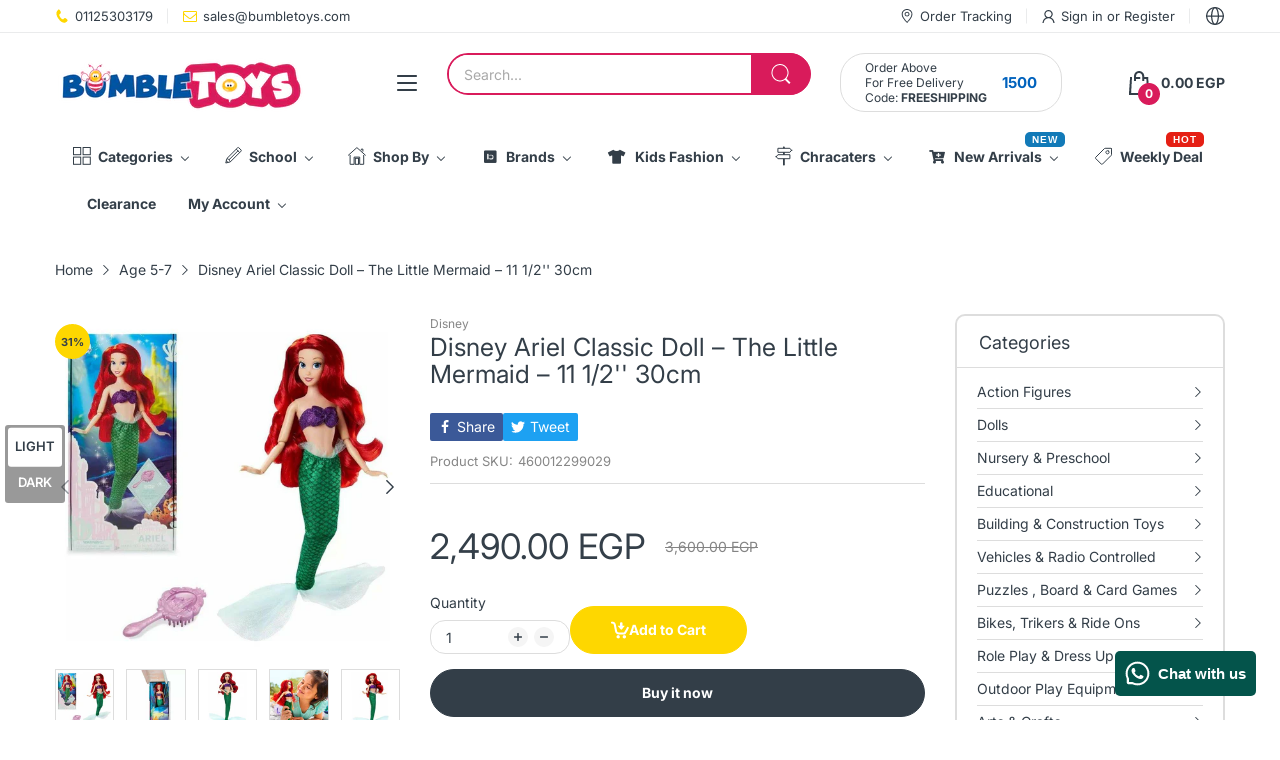

--- FILE ---
content_type: text/html; charset=utf-8
request_url: https://bumbletoys.com/products/disney-ariel-classic-doll-with-pendant
body_size: 76780
content:
<!doctype html>
<html lang="en" class="no-js">
  <head>
    <meta charset="utf-8">
    <meta http-equiv="X-UA-Compatible" content="IE=edge">
    <meta name="viewport" content="width=device-width,initial-scale=1">
    <meta name="theme-color" content="">
    <link rel="canonical" href="https://bumbletoys.com/products/disney-ariel-classic-doll-with-pendant"><link rel="icon" type="image/png" href="//bumbletoys.com/cdn/shop/files/vaficon_4c5a2d2a-3bd6-41a1-9164-c8efa495d586_1.png?crop=center&height=128&v=1758625641&width=128"><link rel="preconnect" href="https://fonts.shopifycdn.com" crossorigin><title>
      Disney Ariel Classic Doll – The Little Mermaid – 11 1/2&#39;&#39; 30cm
 &ndash; BumbleToys</title><meta name="description" content="Baby Dolls &amp; Accessories | Toys &amp; Character | Baby Born Doll With Baby , Shop for baby dolls &amp; accessories online at BumbleToys.com today. Order now and have your shopping delivered to your home in no time.">

<meta property="og:site_name" content="BumbleToys">
<meta property="og:url" content="https://bumbletoys.com/products/disney-ariel-classic-doll-with-pendant">
<meta property="og:title" content="Disney Ariel Classic Doll – The Little Mermaid – 11 1/2&#39;&#39; 30cm">
<meta property="og:type" content="product">
<meta property="og:description" content="Baby Dolls &amp; Accessories | Toys &amp; Character | Baby Born Doll With Baby , Shop for baby dolls &amp; accessories online at BumbleToys.com today. Order now and have your shopping delivered to your home in no time."><meta property="og:image" content="http://bumbletoys.com/cdn/shop/products/disney-ariel-classic-doll-the-little-mermaid-11-12-30cm-bumbletoys-5-7-years-ariel-disney-princess-fashion-dolls-and-accessories-girls-pre-order-1.jpg?v=1737764364">
  <meta property="og:image:secure_url" content="https://bumbletoys.com/cdn/shop/products/disney-ariel-classic-doll-the-little-mermaid-11-12-30cm-bumbletoys-5-7-years-ariel-disney-princess-fashion-dolls-and-accessories-girls-pre-order-1.jpg?v=1737764364">
  <meta property="og:image:width" content="1030">
  <meta property="og:image:height" content="1030"><meta property="og:price:amount" content="2,490.00">
  <meta property="og:price:currency" content="EGP"><meta name="twitter:card" content="summary_large_image">
<meta name="twitter:title" content="Disney Ariel Classic Doll – The Little Mermaid – 11 1/2&#39;&#39; 30cm">
<meta name="twitter:description" content="Baby Dolls &amp; Accessories | Toys &amp; Character | Baby Born Doll With Baby , Shop for baby dolls &amp; accessories online at BumbleToys.com today. Order now and have your shopping delivered to your home in no time."><script>document.documentElement.className = document.documentElement.className.replace('no-js', 'js');</script><script type="application/javascript">
  EventTarget.prototype.addEvent = EventTarget.prototype.addEventListener;
  EventTarget.prototype.removeEvent = EventTarget.prototype.removeEventListener;

  window.theme = Object.assign( window.theme || {}, {product: {"id":4821391343710,"title":"Disney Ariel Classic Doll – The Little Mermaid – 11 1\/2'' 30cm","handle":"disney-ariel-classic-doll-with-pendant","description":"\u003cp\u003eOceans of fun await with the Ariel Classic Doll. Fully poseable with a glittery tail fin, our\u003cspan\u003e \u003c\/span\u003e\u003cem\u003eLittle Mermaid\u003c\/em\u003e\u003cspan\u003e \u003c\/span\u003ewill entice you to be part of her world. Includes a hairbrush for doll. Comes in plastic free packaging.\u003c\/p\u003e\n\u003cp\u003e \u003c\/p\u003e\n\u003cp data-mce-fragment=\"1\"\u003e\u003clabel class=\"prod-description-label\"\u003eMagic in the details\u003c\/label\u003e\u003cspan\u003e\u003c\/span\u003e\u003c\/p\u003e\n\u003cp class=\"prod-content\"\u003e \u003c\/p\u003e\n\u003cul\u003e\n\u003cli\u003eAriel Disney Classic Doll\u003c\/li\u003e\n\u003cli\u003eCostume features glittering scaled satin mermaid tail with mesh peplum and fins, plus sparkly ''shell'' top\u003c\/li\u003e\n\u003cli\u003ePoseable arms and head\u003c\/li\u003e\n\u003cli\u003eDoll body with legs under fin outfit\u003c\/li\u003e\n\u003cli\u003eComes with doll brush accessory\u003c\/li\u003e\n\u003cli\u003eFeaturing plastic-free packaging made of sustainably sourced paper that is 100% recyclable, reusable and easier to open, and printed with soy based inks\u003c\/li\u003e\n\u003cli\u003eInspired by Disney's animated classic\u003cspan\u003e \u003c\/span\u003e\u003cem\u003eThe Little Mermaid\u003c\/em\u003e\n\u003c\/li\u003e\n\u003cli\u003ePart of the Disney Classic Doll Collection\u003c\/li\u003e\n\u003c\/ul\u003e\n\u003cp\u003e \u003c\/p\u003e\n\u003cp data-mce-fragment=\"1\"\u003e\u003clabel class=\"prod-description-label\"\u003eThe bare necessities\u003c\/label\u003e\u003cspan\u003e\u003c\/span\u003e\u003c\/p\u003e\n\u003cp class=\"prod-content\"\u003e \u003c\/p\u003e\n\u003cul\u003e\n\u003cli\u003eAges 3+\u003c\/li\u003e\n\u003cli\u003ePlastic \/ polyester \/ polyvinyl chloride \/ polyoxymethylene\u003c\/li\u003e\n\u003c\/ul\u003e\n\u003cp class=\"prod-partnumber\"\u003e\u003cspan class=\"prod-partnumber__label\"\u003eItem No.\u003c\/span\u003e\u003cspan\u003e \u003c\/span\u003e\u003cspan class=\"prod-partnumber__text\"\u003e460012299029\u003c\/span\u003e\u003c\/p\u003e\n\u003cul data-mce-fragment=\"1\"\u003e\n\u003cli data-mce-fragment=\"1\"\u003e11 1\/2'' H (30 cm)\u003c\/li\u003e\n\u003c\/ul\u003e","published_at":"2024-01-11T00:56:07+02:00","created_at":"2021-01-31T17:12:52+02:00","vendor":"Disney","type":"Dolls","tags":["25XX","5-7 Years","Ariel","Disney Princess","Fashion Dolls \u0026 Accessories","Girls","Pre-Order"],"price":249000,"price_min":249000,"price_max":249000,"available":true,"price_varies":false,"compare_at_price":360000,"compare_at_price_min":360000,"compare_at_price_max":360000,"compare_at_price_varies":false,"variants":[{"id":32370563711070,"title":"Default Title","option1":"Default Title","option2":null,"option3":null,"sku":"460012299029","requires_shipping":true,"taxable":false,"featured_image":null,"available":true,"name":"Disney Ariel Classic Doll – The Little Mermaid – 11 1\/2'' 30cm","public_title":null,"options":["Default Title"],"price":249000,"weight":1000,"compare_at_price":360000,"inventory_management":"shopify","barcode":"460012299029","requires_selling_plan":false,"selling_plan_allocations":[]}],"images":["\/\/bumbletoys.com\/cdn\/shop\/products\/disney-ariel-classic-doll-the-little-mermaid-11-12-30cm-bumbletoys-5-7-years-ariel-disney-princess-fashion-dolls-and-accessories-girls-pre-order-1.jpg?v=1737764364","\/\/bumbletoys.com\/cdn\/shop\/products\/disney-ariel-classic-doll-the-little-mermaid-11-12-30cm-bumbletoys-5-7-years-ariel-disney-princess-fashion-dolls-and-accessories-girls-pre-order-2.jpg?v=1737764365","\/\/bumbletoys.com\/cdn\/shop\/products\/disney-ariel-classic-doll-the-little-mermaid-11-12-30cm-bumbletoys-5-7-years-ariel-disney-princess-fashion-dolls-and-accessories-girls-pre-order-3.jpg?v=1737764366","\/\/bumbletoys.com\/cdn\/shop\/products\/disney-ariel-classic-doll-the-little-mermaid-11-12-30cm-bumbletoys-5-7-years-ariel-disney-princess-fashion-dolls-and-accessories-girls-pre-order-4.jpg?v=1737764367","\/\/bumbletoys.com\/cdn\/shop\/products\/disney-ariel-classic-doll-the-little-mermaid-11-12-30cm-bumbletoys-5-7-years-ariel-disney-princess-fashion-dolls-and-accessories-girls-pre-order-5.jpg?v=1737764368","\/\/bumbletoys.com\/cdn\/shop\/products\/disney-ariel-classic-doll-the-little-mermaid-11-12-30cm-bumbletoys-5-7-years-ariel-disney-princess-fashion-dolls-and-accessories-girls-pre-order-6.jpg?v=1737764369"],"featured_image":"\/\/bumbletoys.com\/cdn\/shop\/products\/disney-ariel-classic-doll-the-little-mermaid-11-12-30cm-bumbletoys-5-7-years-ariel-disney-princess-fashion-dolls-and-accessories-girls-pre-order-1.jpg?v=1737764364","options":["Title"],"media":[{"alt":"Disney Ariel Classic Doll – The Little Mermaid – 11 1\/2'' 30cm - BumbleToys - 5-7 Years, Ariel, Disney Princess, Fashion Dolls \u0026 Accessories, Girls, Pre-Order","id":21529487671390,"position":1,"preview_image":{"aspect_ratio":1.0,"height":1030,"width":1030,"src":"\/\/bumbletoys.com\/cdn\/shop\/products\/disney-ariel-classic-doll-the-little-mermaid-11-12-30cm-bumbletoys-5-7-years-ariel-disney-princess-fashion-dolls-and-accessories-girls-pre-order-1.jpg?v=1737764364"},"aspect_ratio":1.0,"height":1030,"media_type":"image","src":"\/\/bumbletoys.com\/cdn\/shop\/products\/disney-ariel-classic-doll-the-little-mermaid-11-12-30cm-bumbletoys-5-7-years-ariel-disney-princess-fashion-dolls-and-accessories-girls-pre-order-1.jpg?v=1737764364","width":1030},{"alt":"Disney Ariel Classic Doll – The Little Mermaid – 11 1\/2'' 30cm - BumbleToys - 5-7 Years, Ariel, Disney Princess, Fashion Dolls \u0026 Accessories, Girls, Pre-Order","id":21529488228446,"position":2,"preview_image":{"aspect_ratio":1.0,"height":1030,"width":1030,"src":"\/\/bumbletoys.com\/cdn\/shop\/products\/disney-ariel-classic-doll-the-little-mermaid-11-12-30cm-bumbletoys-5-7-years-ariel-disney-princess-fashion-dolls-and-accessories-girls-pre-order-2.jpg?v=1737764365"},"aspect_ratio":1.0,"height":1030,"media_type":"image","src":"\/\/bumbletoys.com\/cdn\/shop\/products\/disney-ariel-classic-doll-the-little-mermaid-11-12-30cm-bumbletoys-5-7-years-ariel-disney-princess-fashion-dolls-and-accessories-girls-pre-order-2.jpg?v=1737764365","width":1030},{"alt":"Disney Ariel Classic Doll – The Little Mermaid – 11 1\/2'' 30cm - BumbleToys - 5-7 Years, Ariel, Disney Princess, Fashion Dolls \u0026 Accessories, Girls, Pre-Order","id":21529488556126,"position":3,"preview_image":{"aspect_ratio":1.0,"height":1030,"width":1030,"src":"\/\/bumbletoys.com\/cdn\/shop\/products\/disney-ariel-classic-doll-the-little-mermaid-11-12-30cm-bumbletoys-5-7-years-ariel-disney-princess-fashion-dolls-and-accessories-girls-pre-order-3.jpg?v=1737764366"},"aspect_ratio":1.0,"height":1030,"media_type":"image","src":"\/\/bumbletoys.com\/cdn\/shop\/products\/disney-ariel-classic-doll-the-little-mermaid-11-12-30cm-bumbletoys-5-7-years-ariel-disney-princess-fashion-dolls-and-accessories-girls-pre-order-3.jpg?v=1737764366","width":1030},{"alt":"Disney Ariel Classic Doll – The Little Mermaid – 11 1\/2'' 30cm - BumbleToys - 5-7 Years, Ariel, Disney Princess, Fashion Dolls \u0026 Accessories, Girls, Pre-Order","id":21529488883806,"position":4,"preview_image":{"aspect_ratio":1.0,"height":1030,"width":1030,"src":"\/\/bumbletoys.com\/cdn\/shop\/products\/disney-ariel-classic-doll-the-little-mermaid-11-12-30cm-bumbletoys-5-7-years-ariel-disney-princess-fashion-dolls-and-accessories-girls-pre-order-4.jpg?v=1737764367"},"aspect_ratio":1.0,"height":1030,"media_type":"image","src":"\/\/bumbletoys.com\/cdn\/shop\/products\/disney-ariel-classic-doll-the-little-mermaid-11-12-30cm-bumbletoys-5-7-years-ariel-disney-princess-fashion-dolls-and-accessories-girls-pre-order-4.jpg?v=1737764367","width":1030},{"alt":"Disney Ariel Classic Doll – The Little Mermaid – 11 1\/2'' 30cm - BumbleToys - 5-7 Years, Ariel, Disney Princess, Fashion Dolls \u0026 Accessories, Girls, Pre-Order","id":21529489014878,"position":5,"preview_image":{"aspect_ratio":1.0,"height":1030,"width":1030,"src":"\/\/bumbletoys.com\/cdn\/shop\/products\/disney-ariel-classic-doll-the-little-mermaid-11-12-30cm-bumbletoys-5-7-years-ariel-disney-princess-fashion-dolls-and-accessories-girls-pre-order-5.jpg?v=1737764368"},"aspect_ratio":1.0,"height":1030,"media_type":"image","src":"\/\/bumbletoys.com\/cdn\/shop\/products\/disney-ariel-classic-doll-the-little-mermaid-11-12-30cm-bumbletoys-5-7-years-ariel-disney-princess-fashion-dolls-and-accessories-girls-pre-order-5.jpg?v=1737764368","width":1030},{"alt":"Disney Ariel Classic Doll – The Little Mermaid – 11 1\/2'' 30cm - BumbleToys - 5-7 Years, Ariel, Disney Princess, Fashion Dolls \u0026 Accessories, Girls, Pre-Order","id":21529489047646,"position":6,"preview_image":{"aspect_ratio":1.0,"height":1030,"width":1030,"src":"\/\/bumbletoys.com\/cdn\/shop\/products\/disney-ariel-classic-doll-the-little-mermaid-11-12-30cm-bumbletoys-5-7-years-ariel-disney-princess-fashion-dolls-and-accessories-girls-pre-order-6.jpg?v=1737764369"},"aspect_ratio":1.0,"height":1030,"media_type":"image","src":"\/\/bumbletoys.com\/cdn\/shop\/products\/disney-ariel-classic-doll-the-little-mermaid-11-12-30cm-bumbletoys-5-7-years-ariel-disney-princess-fashion-dolls-and-accessories-girls-pre-order-6.jpg?v=1737764369","width":1030}],"requires_selling_plan":false,"selling_plan_groups":[],"content":"\u003cp\u003eOceans of fun await with the Ariel Classic Doll. Fully poseable with a glittery tail fin, our\u003cspan\u003e \u003c\/span\u003e\u003cem\u003eLittle Mermaid\u003c\/em\u003e\u003cspan\u003e \u003c\/span\u003ewill entice you to be part of her world. Includes a hairbrush for doll. Comes in plastic free packaging.\u003c\/p\u003e\n\u003cp\u003e \u003c\/p\u003e\n\u003cp data-mce-fragment=\"1\"\u003e\u003clabel class=\"prod-description-label\"\u003eMagic in the details\u003c\/label\u003e\u003cspan\u003e\u003c\/span\u003e\u003c\/p\u003e\n\u003cp class=\"prod-content\"\u003e \u003c\/p\u003e\n\u003cul\u003e\n\u003cli\u003eAriel Disney Classic Doll\u003c\/li\u003e\n\u003cli\u003eCostume features glittering scaled satin mermaid tail with mesh peplum and fins, plus sparkly ''shell'' top\u003c\/li\u003e\n\u003cli\u003ePoseable arms and head\u003c\/li\u003e\n\u003cli\u003eDoll body with legs under fin outfit\u003c\/li\u003e\n\u003cli\u003eComes with doll brush accessory\u003c\/li\u003e\n\u003cli\u003eFeaturing plastic-free packaging made of sustainably sourced paper that is 100% recyclable, reusable and easier to open, and printed with soy based inks\u003c\/li\u003e\n\u003cli\u003eInspired by Disney's animated classic\u003cspan\u003e \u003c\/span\u003e\u003cem\u003eThe Little Mermaid\u003c\/em\u003e\n\u003c\/li\u003e\n\u003cli\u003ePart of the Disney Classic Doll Collection\u003c\/li\u003e\n\u003c\/ul\u003e\n\u003cp\u003e \u003c\/p\u003e\n\u003cp data-mce-fragment=\"1\"\u003e\u003clabel class=\"prod-description-label\"\u003eThe bare necessities\u003c\/label\u003e\u003cspan\u003e\u003c\/span\u003e\u003c\/p\u003e\n\u003cp class=\"prod-content\"\u003e \u003c\/p\u003e\n\u003cul\u003e\n\u003cli\u003eAges 3+\u003c\/li\u003e\n\u003cli\u003ePlastic \/ polyester \/ polyvinyl chloride \/ polyoxymethylene\u003c\/li\u003e\n\u003c\/ul\u003e\n\u003cp class=\"prod-partnumber\"\u003e\u003cspan class=\"prod-partnumber__label\"\u003eItem No.\u003c\/span\u003e\u003cspan\u003e \u003c\/span\u003e\u003cspan class=\"prod-partnumber__text\"\u003e460012299029\u003c\/span\u003e\u003c\/p\u003e\n\u003cul data-mce-fragment=\"1\"\u003e\n\u003cli data-mce-fragment=\"1\"\u003e11 1\/2'' H (30 cm)\u003c\/li\u003e\n\u003c\/ul\u003e"},routes: {
      rootUrl: "/",
      searchUrl: "/search",
      collectionAllUrl: "/collections/all",
      collectionsUrl: "/collections",
      cartAdd: "/cart/add.js",
      cartGet: "/cart.js",
      cartChange: "/cart/change.js",
      cartUpdate: "/cart/update.js",
      cartClear: "/cart/clear.js"
    },
    settings: {
      shop: {
        reviewApp: ""
      }
    },
    template: "product",
    strings: {
      allItemsAreInCart: "All items are in your cart.",
      header: {
        dropdownCart: {
          removing: "Removing"
        }
      },
      shipping: {
        oneRate: "There is one shipping rate available for your address.",
        manyRates: "There are {{number}} shipping rates available for your address.",
        notFoundRate: "Not found shipping rate available for your address"
      },
      product: {
        itemsLowStock: "Only {{quantity}} items in stock",
        itemLowStock: "Only {{quantity}} item in stock",
        itemsStock: "{{quantity}} items in stock",
        itemStock: "{{quantity}} item in stock",
        addToCart: "Add to Cart",
        unavailable: "Unavailable",
        soldOut: "Sold out",
        preorder: "PRE-ORDER NOW",
        order_until: "Order until",
        order_today_until: "Order today until",
        tomorrow: "tomorrow"
      },
      address: {
        addTitle: "Add a new address",
        editTitle: "Edit address",
        update: "Update address",
        add: "Add address"
      },
      date_formats: {
        hours: "Hours",
        minutes: "Minutes",
        seconds: "Seconds",
        sunday: "Sunday",
        monday: "Monday",
        tuesday: "Tuesday",
        wednesday: "Wednesday",
        thursday: "Thursday",
        friday: "Friday",
        saturday: "Saturday",
        january: "January",
        february: "February",
        march: "March",
        april: "April",
        may: "May",
        june: "June",
        july: "July",
        august: "August",
        september: "September",
        october: "October",
        november: "November",
        december: "December"
      }
    },
    currency: {
      current: "EGP",
      pattern: "money_format",
      symbol: "ج.م",
      format: "{{amount}} EGP"
    },
    search: {
      "config" : {
        "resources[type]": "product",
        "resources[limit]": "5",
        "resources[options][unavailable_products]": "last"
      }
    },
    assets: {
      search: "//bumbletoys.com/cdn/shop/t/50/assets/search.js?v=166953130207670160351757535382",
      popupQuickView: "//bumbletoys.com/cdn/shop/t/50/assets/quick-view-popup.js?v=88119588995725341251757535382",
      storeLocationPopup: "//bumbletoys.com/cdn/shop/t/50/assets/store-location-popup.js?v=145343820945474456121757535382",
      mapboxJs: "//bumbletoys.com/cdn/shop/t/50/assets/mapbox-gl.js?v=59510910642091715811757535382",
      mapboxCss: "//bumbletoys.com/cdn/shop/t/50/assets/mapbox-gl.css?v=49370751376789533381757535382"
    },
    customElementsList: [],
    sectionRegister: [],
  });Object.assign(window.theme.product.variants[0], {
        inventory_policy: "continue",
        inventory_quantity : 1
      });let jsResources = [
    "//bumbletoys.com/cdn/shop/t/50/assets/lazysizes.min.js?v=19944551759608041491757535381","//bumbletoys.com/cdn/shop/t/50/assets/tiny-slider.min.js?v=132542106215117515431757535382","//bumbletoys.com/cdn/shop/t/50/assets/common.js?v=5530054308893668631757535381","//bumbletoys.com/cdn/shop/t/50/assets/product-page.js?v=3867829585814218251757535382",];

  jsPreload();

  document.addEvent('DOMContentLoaded', jsLoad, {once: true});

  window.addEvent('load', () => {
    [
      "//bumbletoys.com/cdn/shop/t/50/assets/search.js?v=166953130207670160351757535382",
      "//bumbletoys.com/cdn/shop/t/50/assets/quick-view-popup.js?v=88119588995725341251757535382",
    ].forEach( url => {
      let link = document.createElement("link");
      link.as = "script";
      link.href = url;
      link.rel = "preload";
      document.head.append(link);
    });
  })

  function jsPreload(){
    jsResources.forEach( resource =>{
      let link = document.createElement('link');
      link.href = resource;
      link.rel = 'preload';
      link.as = 'script';
      document.head.append(link);
    })
  }

  async function jsLoad(){
    for (const resource of jsResources) {
      await new Promise((reslove, rejcet) => {
        let script = document.createElement("script");
        script.src = resource;
        script.onload = () => {reslove(1);};
        document.body.append(script);
      })
    }
  }
</script>


<script>window.performance && window.performance.mark && window.performance.mark('shopify.content_for_header.start');</script><meta name="google-site-verification" content="fIseeK2Tb1ElMqxBkJu5CRGT6lpiYBqeSh3ewcL_6Ds">
<meta id="shopify-digital-wallet" name="shopify-digital-wallet" content="/25503105076/digital_wallets/dialog">
<link rel="alternate" hreflang="x-default" href="https://bumbletoys.com/products/disney-ariel-classic-doll-with-pendant">
<link rel="alternate" hreflang="en" href="https://bumbletoys.com/products/disney-ariel-classic-doll-with-pendant">
<link rel="alternate" hreflang="ar" href="https://bumbletoys.com/ar/products/disney-ariel-classic-doll-with-pendant">
<link rel="alternate" type="application/json+oembed" href="https://bumbletoys.com/products/disney-ariel-classic-doll-with-pendant.oembed">
<script async="async" src="/checkouts/internal/preloads.js?locale=en-EG"></script>
<script id="shopify-features" type="application/json">{"accessToken":"88f8db677c7b5a8ddda6622c54e20ce3","betas":["rich-media-storefront-analytics"],"domain":"bumbletoys.com","predictiveSearch":true,"shopId":25503105076,"locale":"en"}</script>
<script>var Shopify = Shopify || {};
Shopify.shop = "bumbletoys.myshopify.com";
Shopify.locale = "en";
Shopify.currency = {"active":"EGP","rate":"1.0"};
Shopify.country = "EG";
Shopify.theme = {"name":"Electro Home 08 V12","id":134339493982,"schema_name":"Electro Theme","schema_version":"12.0.0","theme_store_id":null,"role":"main"};
Shopify.theme.handle = "null";
Shopify.theme.style = {"id":null,"handle":null};
Shopify.cdnHost = "bumbletoys.com/cdn";
Shopify.routes = Shopify.routes || {};
Shopify.routes.root = "/";</script>
<script type="module">!function(o){(o.Shopify=o.Shopify||{}).modules=!0}(window);</script>
<script>!function(o){function n(){var o=[];function n(){o.push(Array.prototype.slice.apply(arguments))}return n.q=o,n}var t=o.Shopify=o.Shopify||{};t.loadFeatures=n(),t.autoloadFeatures=n()}(window);</script>
<script id="shop-js-analytics" type="application/json">{"pageType":"product"}</script>
<script defer="defer" async type="module" src="//bumbletoys.com/cdn/shopifycloud/shop-js/modules/v2/client.init-shop-cart-sync_BT-GjEfc.en.esm.js"></script>
<script defer="defer" async type="module" src="//bumbletoys.com/cdn/shopifycloud/shop-js/modules/v2/chunk.common_D58fp_Oc.esm.js"></script>
<script defer="defer" async type="module" src="//bumbletoys.com/cdn/shopifycloud/shop-js/modules/v2/chunk.modal_xMitdFEc.esm.js"></script>
<script type="module">
  await import("//bumbletoys.com/cdn/shopifycloud/shop-js/modules/v2/client.init-shop-cart-sync_BT-GjEfc.en.esm.js");
await import("//bumbletoys.com/cdn/shopifycloud/shop-js/modules/v2/chunk.common_D58fp_Oc.esm.js");
await import("//bumbletoys.com/cdn/shopifycloud/shop-js/modules/v2/chunk.modal_xMitdFEc.esm.js");

  window.Shopify.SignInWithShop?.initShopCartSync?.({"fedCMEnabled":true,"windoidEnabled":true});

</script>
<script>(function() {
  var isLoaded = false;
  function asyncLoad() {
    if (isLoaded) return;
    isLoaded = true;
    var urls = ["https:\/\/toastibar-cdn.makeprosimp.com\/v1\/published\/20537\/464b3eb28d5a48318b278a003d132a90\/18597\/app.js?v=1\u0026shop=bumbletoys.myshopify.com","https:\/\/cdn1.avada.io\/flying-pages\/module.js?shop=bumbletoys.myshopify.com","https:\/\/seo.apps.avada.io\/avada-seo-installed.js?shop=bumbletoys.myshopify.com","https:\/\/hotjar.dualsidedapp.com\/script.js?shop=bumbletoys.myshopify.com","\/\/social-login.oxiapps.com\/api\/init?vt=928348\u0026shop=bumbletoys.myshopify.com"];
    for (var i = 0; i < urls.length; i++) {
      var s = document.createElement('script');
      s.type = 'text/javascript';
      s.async = true;
      s.src = urls[i];
      var x = document.getElementsByTagName('script')[0];
      x.parentNode.insertBefore(s, x);
    }
  };
  if(window.attachEvent) {
    window.attachEvent('onload', asyncLoad);
  } else {
    window.addEventListener('load', asyncLoad, false);
  }
})();</script>
<script id="__st">var __st={"a":25503105076,"offset":7200,"reqid":"480cc1a8-d0ad-4415-8617-3e09643a73fe-1769345203","pageurl":"bumbletoys.com\/products\/disney-ariel-classic-doll-with-pendant","u":"96d44e03bda9","p":"product","rtyp":"product","rid":4821391343710};</script>
<script>window.ShopifyPaypalV4VisibilityTracking = true;</script>
<script id="captcha-bootstrap">!function(){'use strict';const t='contact',e='account',n='new_comment',o=[[t,t],['blogs',n],['comments',n],[t,'customer']],c=[[e,'customer_login'],[e,'guest_login'],[e,'recover_customer_password'],[e,'create_customer']],r=t=>t.map((([t,e])=>`form[action*='/${t}']:not([data-nocaptcha='true']) input[name='form_type'][value='${e}']`)).join(','),a=t=>()=>t?[...document.querySelectorAll(t)].map((t=>t.form)):[];function s(){const t=[...o],e=r(t);return a(e)}const i='password',u='form_key',d=['recaptcha-v3-token','g-recaptcha-response','h-captcha-response',i],f=()=>{try{return window.sessionStorage}catch{return}},m='__shopify_v',_=t=>t.elements[u];function p(t,e,n=!1){try{const o=window.sessionStorage,c=JSON.parse(o.getItem(e)),{data:r}=function(t){const{data:e,action:n}=t;return t[m]||n?{data:e,action:n}:{data:t,action:n}}(c);for(const[e,n]of Object.entries(r))t.elements[e]&&(t.elements[e].value=n);n&&o.removeItem(e)}catch(o){console.error('form repopulation failed',{error:o})}}const l='form_type',E='cptcha';function T(t){t.dataset[E]=!0}const w=window,h=w.document,L='Shopify',v='ce_forms',y='captcha';let A=!1;((t,e)=>{const n=(g='f06e6c50-85a8-45c8-87d0-21a2b65856fe',I='https://cdn.shopify.com/shopifycloud/storefront-forms-hcaptcha/ce_storefront_forms_captcha_hcaptcha.v1.5.2.iife.js',D={infoText:'Protected by hCaptcha',privacyText:'Privacy',termsText:'Terms'},(t,e,n)=>{const o=w[L][v],c=o.bindForm;if(c)return c(t,g,e,D).then(n);var r;o.q.push([[t,g,e,D],n]),r=I,A||(h.body.append(Object.assign(h.createElement('script'),{id:'captcha-provider',async:!0,src:r})),A=!0)});var g,I,D;w[L]=w[L]||{},w[L][v]=w[L][v]||{},w[L][v].q=[],w[L][y]=w[L][y]||{},w[L][y].protect=function(t,e){n(t,void 0,e),T(t)},Object.freeze(w[L][y]),function(t,e,n,w,h,L){const[v,y,A,g]=function(t,e,n){const i=e?o:[],u=t?c:[],d=[...i,...u],f=r(d),m=r(i),_=r(d.filter((([t,e])=>n.includes(e))));return[a(f),a(m),a(_),s()]}(w,h,L),I=t=>{const e=t.target;return e instanceof HTMLFormElement?e:e&&e.form},D=t=>v().includes(t);t.addEventListener('submit',(t=>{const e=I(t);if(!e)return;const n=D(e)&&!e.dataset.hcaptchaBound&&!e.dataset.recaptchaBound,o=_(e),c=g().includes(e)&&(!o||!o.value);(n||c)&&t.preventDefault(),c&&!n&&(function(t){try{if(!f())return;!function(t){const e=f();if(!e)return;const n=_(t);if(!n)return;const o=n.value;o&&e.removeItem(o)}(t);const e=Array.from(Array(32),(()=>Math.random().toString(36)[2])).join('');!function(t,e){_(t)||t.append(Object.assign(document.createElement('input'),{type:'hidden',name:u})),t.elements[u].value=e}(t,e),function(t,e){const n=f();if(!n)return;const o=[...t.querySelectorAll(`input[type='${i}']`)].map((({name:t})=>t)),c=[...d,...o],r={};for(const[a,s]of new FormData(t).entries())c.includes(a)||(r[a]=s);n.setItem(e,JSON.stringify({[m]:1,action:t.action,data:r}))}(t,e)}catch(e){console.error('failed to persist form',e)}}(e),e.submit())}));const S=(t,e)=>{t&&!t.dataset[E]&&(n(t,e.some((e=>e===t))),T(t))};for(const o of['focusin','change'])t.addEventListener(o,(t=>{const e=I(t);D(e)&&S(e,y())}));const B=e.get('form_key'),M=e.get(l),P=B&&M;t.addEventListener('DOMContentLoaded',(()=>{const t=y();if(P)for(const e of t)e.elements[l].value===M&&p(e,B);[...new Set([...A(),...v().filter((t=>'true'===t.dataset.shopifyCaptcha))])].forEach((e=>S(e,t)))}))}(h,new URLSearchParams(w.location.search),n,t,e,['guest_login'])})(!1,!0)}();</script>
<script integrity="sha256-4kQ18oKyAcykRKYeNunJcIwy7WH5gtpwJnB7kiuLZ1E=" data-source-attribution="shopify.loadfeatures" defer="defer" src="//bumbletoys.com/cdn/shopifycloud/storefront/assets/storefront/load_feature-a0a9edcb.js" crossorigin="anonymous"></script>
<script data-source-attribution="shopify.dynamic_checkout.dynamic.init">var Shopify=Shopify||{};Shopify.PaymentButton=Shopify.PaymentButton||{isStorefrontPortableWallets:!0,init:function(){window.Shopify.PaymentButton.init=function(){};var t=document.createElement("script");t.src="https://bumbletoys.com/cdn/shopifycloud/portable-wallets/latest/portable-wallets.en.js",t.type="module",document.head.appendChild(t)}};
</script>
<script data-source-attribution="shopify.dynamic_checkout.buyer_consent">
  function portableWalletsHideBuyerConsent(e){var t=document.getElementById("shopify-buyer-consent"),n=document.getElementById("shopify-subscription-policy-button");t&&n&&(t.classList.add("hidden"),t.setAttribute("aria-hidden","true"),n.removeEventListener("click",e))}function portableWalletsShowBuyerConsent(e){var t=document.getElementById("shopify-buyer-consent"),n=document.getElementById("shopify-subscription-policy-button");t&&n&&(t.classList.remove("hidden"),t.removeAttribute("aria-hidden"),n.addEventListener("click",e))}window.Shopify?.PaymentButton&&(window.Shopify.PaymentButton.hideBuyerConsent=portableWalletsHideBuyerConsent,window.Shopify.PaymentButton.showBuyerConsent=portableWalletsShowBuyerConsent);
</script>
<script>
  function portableWalletsCleanup(e){e&&e.src&&console.error("Failed to load portable wallets script "+e.src);var t=document.querySelectorAll("shopify-accelerated-checkout .shopify-payment-button__skeleton, shopify-accelerated-checkout-cart .wallet-cart-button__skeleton"),e=document.getElementById("shopify-buyer-consent");for(let e=0;e<t.length;e++)t[e].remove();e&&e.remove()}function portableWalletsNotLoadedAsModule(e){e instanceof ErrorEvent&&"string"==typeof e.message&&e.message.includes("import.meta")&&"string"==typeof e.filename&&e.filename.includes("portable-wallets")&&(window.removeEventListener("error",portableWalletsNotLoadedAsModule),window.Shopify.PaymentButton.failedToLoad=e,"loading"===document.readyState?document.addEventListener("DOMContentLoaded",window.Shopify.PaymentButton.init):window.Shopify.PaymentButton.init())}window.addEventListener("error",portableWalletsNotLoadedAsModule);
</script>

<script type="module" src="https://bumbletoys.com/cdn/shopifycloud/portable-wallets/latest/portable-wallets.en.js" onError="portableWalletsCleanup(this)" crossorigin="anonymous"></script>
<script nomodule>
  document.addEventListener("DOMContentLoaded", portableWalletsCleanup);
</script>

<link id="shopify-accelerated-checkout-styles" rel="stylesheet" media="screen" href="https://bumbletoys.com/cdn/shopifycloud/portable-wallets/latest/accelerated-checkout-backwards-compat.css" crossorigin="anonymous">
<style id="shopify-accelerated-checkout-cart">
        #shopify-buyer-consent {
  margin-top: 1em;
  display: inline-block;
  width: 100%;
}

#shopify-buyer-consent.hidden {
  display: none;
}

#shopify-subscription-policy-button {
  background: none;
  border: none;
  padding: 0;
  text-decoration: underline;
  font-size: inherit;
  cursor: pointer;
}

#shopify-subscription-policy-button::before {
  box-shadow: none;
}

      </style>

<script>window.performance && window.performance.mark && window.performance.mark('shopify.content_for_header.end');</script>
<style data-shopify>@font-face {
  font-family: Inter;
  font-weight: 100;
  font-style: normal;
  font-display: swap;
  src: url("//bumbletoys.com/cdn/fonts/inter/inter_n1.d6922fc1524d5070cfbded04544fe03b84246904.woff2") format("woff2"),
       url("//bumbletoys.com/cdn/fonts/inter/inter_n1.4a488d8300a3cf27d2b5e3a3b05110d1df51da98.woff") format("woff");
}
@font-face {
  font-family: Inter;
  font-weight: 100;
  font-style: italic;
  font-display: swap;
  src: url("//bumbletoys.com/cdn/fonts/inter/inter_i1.2c5a13a5a77205fa970c1cf7370d932e0c9ccce8.woff2") format("woff2"),
       url("//bumbletoys.com/cdn/fonts/inter/inter_i1.adedb66c05a6136693f216cd28f7985b9ee914a6.woff") format("woff");
}
@font-face {
  font-family: Inter;
  font-weight: 200;
  font-style: normal;
  font-display: swap;
  src: url("//bumbletoys.com/cdn/fonts/inter/inter_n2.63379874490a31b1ac686c7c9582ebe8c6a05610.woff2") format("woff2"),
       url("//bumbletoys.com/cdn/fonts/inter/inter_n2.f9faac0477da33ae7acd0ad3758c9bcf18cab36b.woff") format("woff");
}
@font-face {
  font-family: Inter;
  font-weight: 200;
  font-style: italic;
  font-display: swap;
  src: url("//bumbletoys.com/cdn/fonts/inter/inter_i2.0453ae502a2dc903609c39478eb748d1731c97ed.woff2") format("woff2"),
       url("//bumbletoys.com/cdn/fonts/inter/inter_i2.f20b6cebb1acab49bb9061c5e681d2da059aa626.woff") format("woff");
}
@font-face {
  font-family: Inter;
  font-weight: 300;
  font-style: normal;
  font-display: swap;
  src: url("//bumbletoys.com/cdn/fonts/inter/inter_n3.6faba940d2e90c9f1c2e0c5c2750b84af59fecc0.woff2") format("woff2"),
       url("//bumbletoys.com/cdn/fonts/inter/inter_n3.413aa818ec2103383c4ac7c3744c464d04b4db49.woff") format("woff");
}
@font-face {
  font-family: Inter;
  font-weight: 300;
  font-style: italic;
  font-display: swap;
  src: url("//bumbletoys.com/cdn/fonts/inter/inter_i3.6d51b5c1aff0e6286c06ee460a22e95b7c89d160.woff2") format("woff2"),
       url("//bumbletoys.com/cdn/fonts/inter/inter_i3.125e6a7560f210d08832797e294849204cda4973.woff") format("woff");
}
@font-face {
  font-family: Inter;
  font-weight: 400;
  font-style: normal;
  font-display: swap;
  src: url("//bumbletoys.com/cdn/fonts/inter/inter_n4.b2a3f24c19b4de56e8871f609e73ca7f6d2e2bb9.woff2") format("woff2"),
       url("//bumbletoys.com/cdn/fonts/inter/inter_n4.af8052d517e0c9ffac7b814872cecc27ae1fa132.woff") format("woff");
}
@font-face {
  font-family: Inter;
  font-weight: 400;
  font-style: italic;
  font-display: swap;
  src: url("//bumbletoys.com/cdn/fonts/inter/inter_i4.feae1981dda792ab80d117249d9c7e0f1017e5b3.woff2") format("woff2"),
       url("//bumbletoys.com/cdn/fonts/inter/inter_i4.62773b7113d5e5f02c71486623cf828884c85c6e.woff") format("woff");
}
@font-face {
  font-family: Inter;
  font-weight: 500;
  font-style: normal;
  font-display: swap;
  src: url("//bumbletoys.com/cdn/fonts/inter/inter_n5.d7101d5e168594dd06f56f290dd759fba5431d97.woff2") format("woff2"),
       url("//bumbletoys.com/cdn/fonts/inter/inter_n5.5332a76bbd27da00474c136abb1ca3cbbf259068.woff") format("woff");
}
@font-face {
  font-family: Inter;
  font-weight: 500;
  font-style: italic;
  font-display: swap;
  src: url("//bumbletoys.com/cdn/fonts/inter/inter_i5.4474f48e6ab2b1e01aa2b6d942dd27fa24f2d99f.woff2") format("woff2"),
       url("//bumbletoys.com/cdn/fonts/inter/inter_i5.493dbd6ee8e49f4ad722ebb68d92f201af2c2f56.woff") format("woff");
}
@font-face {
  font-family: Inter;
  font-weight: 600;
  font-style: normal;
  font-display: swap;
  src: url("//bumbletoys.com/cdn/fonts/inter/inter_n6.771af0474a71b3797eb38f3487d6fb79d43b6877.woff2") format("woff2"),
       url("//bumbletoys.com/cdn/fonts/inter/inter_n6.88c903d8f9e157d48b73b7777d0642925bcecde7.woff") format("woff");
}
@font-face {
  font-family: Inter;
  font-weight: 600;
  font-style: italic;
  font-display: swap;
  src: url("//bumbletoys.com/cdn/fonts/inter/inter_i6.3bbe0fe1c7ee4f282f9c2e296f3e4401a48cbe19.woff2") format("woff2"),
       url("//bumbletoys.com/cdn/fonts/inter/inter_i6.8bea21f57a10d5416ddf685e2c91682ec237876d.woff") format("woff");
}
@font-face {
  font-family: Inter;
  font-weight: 700;
  font-style: normal;
  font-display: swap;
  src: url("//bumbletoys.com/cdn/fonts/inter/inter_n7.02711e6b374660cfc7915d1afc1c204e633421e4.woff2") format("woff2"),
       url("//bumbletoys.com/cdn/fonts/inter/inter_n7.6dab87426f6b8813070abd79972ceaf2f8d3b012.woff") format("woff");
}
@font-face {
  font-family: Inter;
  font-weight: 700;
  font-style: italic;
  font-display: swap;
  src: url("//bumbletoys.com/cdn/fonts/inter/inter_i7.b377bcd4cc0f160622a22d638ae7e2cd9b86ea4c.woff2") format("woff2"),
       url("//bumbletoys.com/cdn/fonts/inter/inter_i7.7c69a6a34e3bb44fcf6f975857e13b9a9b25beb4.woff") format("woff");
}
@font-face {
  font-family: Inter;
  font-weight: 800;
  font-style: normal;
  font-display: swap;
  src: url("//bumbletoys.com/cdn/fonts/inter/inter_n8.d15c916037fee1656886aab64725534609d62cc8.woff2") format("woff2"),
       url("//bumbletoys.com/cdn/fonts/inter/inter_n8.c88637171fecf10ab2d88c89dbf06f41a1ae8be5.woff") format("woff");
}
@font-face {
  font-family: Inter;
  font-weight: 800;
  font-style: italic;
  font-display: swap;
  src: url("//bumbletoys.com/cdn/fonts/inter/inter_i8.43b36d1ed012e0be95ad40ae98653a2b7e349b3b.woff2") format("woff2"),
       url("//bumbletoys.com/cdn/fonts/inter/inter_i8.29421c96cbf447cbe238e558a27b1cb27b01b743.woff") format("woff");
}
@font-face {
  font-family: Inter;
  font-weight: 900;
  font-style: normal;
  font-display: swap;
  src: url("//bumbletoys.com/cdn/fonts/inter/inter_n9.5eeac4b640934cb12c98bb58e5b212c8a842a731.woff2") format("woff2"),
       url("//bumbletoys.com/cdn/fonts/inter/inter_n9.a68b28f7e46ea1faab81e409809ee4919dd6e3f0.woff") format("woff");
}
@font-face {
  font-family: Inter;
  font-weight: 900;
  font-style: italic;
  font-display: swap;
  src: url("//bumbletoys.com/cdn/fonts/inter/inter_i9.d229976d7ffd40dcab77d1b5d677b06fa3f92945.woff2") format("woff2"),
       url("//bumbletoys.com/cdn/fonts/inter/inter_i9.ed2ed118dc454c50160c647d59717916128bea79.woff") format("woff");
}
@font-face {
  font-family: Inter;
  font-weight: 100;
  font-style: normal;
  font-display: swap;
  src: url("//bumbletoys.com/cdn/fonts/inter/inter_n1.d6922fc1524d5070cfbded04544fe03b84246904.woff2") format("woff2"),
       url("//bumbletoys.com/cdn/fonts/inter/inter_n1.4a488d8300a3cf27d2b5e3a3b05110d1df51da98.woff") format("woff");
}
@font-face {
  font-family: Inter;
  font-weight: 100;
  font-style: italic;
  font-display: swap;
  src: url("//bumbletoys.com/cdn/fonts/inter/inter_i1.2c5a13a5a77205fa970c1cf7370d932e0c9ccce8.woff2") format("woff2"),
       url("//bumbletoys.com/cdn/fonts/inter/inter_i1.adedb66c05a6136693f216cd28f7985b9ee914a6.woff") format("woff");
}
@font-face {
  font-family: Inter;
  font-weight: 200;
  font-style: normal;
  font-display: swap;
  src: url("//bumbletoys.com/cdn/fonts/inter/inter_n2.63379874490a31b1ac686c7c9582ebe8c6a05610.woff2") format("woff2"),
       url("//bumbletoys.com/cdn/fonts/inter/inter_n2.f9faac0477da33ae7acd0ad3758c9bcf18cab36b.woff") format("woff");
}
@font-face {
  font-family: Inter;
  font-weight: 200;
  font-style: italic;
  font-display: swap;
  src: url("//bumbletoys.com/cdn/fonts/inter/inter_i2.0453ae502a2dc903609c39478eb748d1731c97ed.woff2") format("woff2"),
       url("//bumbletoys.com/cdn/fonts/inter/inter_i2.f20b6cebb1acab49bb9061c5e681d2da059aa626.woff") format("woff");
}
@font-face {
  font-family: Inter;
  font-weight: 300;
  font-style: normal;
  font-display: swap;
  src: url("//bumbletoys.com/cdn/fonts/inter/inter_n3.6faba940d2e90c9f1c2e0c5c2750b84af59fecc0.woff2") format("woff2"),
       url("//bumbletoys.com/cdn/fonts/inter/inter_n3.413aa818ec2103383c4ac7c3744c464d04b4db49.woff") format("woff");
}
@font-face {
  font-family: Inter;
  font-weight: 300;
  font-style: italic;
  font-display: swap;
  src: url("//bumbletoys.com/cdn/fonts/inter/inter_i3.6d51b5c1aff0e6286c06ee460a22e95b7c89d160.woff2") format("woff2"),
       url("//bumbletoys.com/cdn/fonts/inter/inter_i3.125e6a7560f210d08832797e294849204cda4973.woff") format("woff");
}
@font-face {
  font-family: Inter;
  font-weight: 400;
  font-style: normal;
  font-display: swap;
  src: url("//bumbletoys.com/cdn/fonts/inter/inter_n4.b2a3f24c19b4de56e8871f609e73ca7f6d2e2bb9.woff2") format("woff2"),
       url("//bumbletoys.com/cdn/fonts/inter/inter_n4.af8052d517e0c9ffac7b814872cecc27ae1fa132.woff") format("woff");
}
@font-face {
  font-family: Inter;
  font-weight: 400;
  font-style: italic;
  font-display: swap;
  src: url("//bumbletoys.com/cdn/fonts/inter/inter_i4.feae1981dda792ab80d117249d9c7e0f1017e5b3.woff2") format("woff2"),
       url("//bumbletoys.com/cdn/fonts/inter/inter_i4.62773b7113d5e5f02c71486623cf828884c85c6e.woff") format("woff");
}
@font-face {
  font-family: Inter;
  font-weight: 500;
  font-style: normal;
  font-display: swap;
  src: url("//bumbletoys.com/cdn/fonts/inter/inter_n5.d7101d5e168594dd06f56f290dd759fba5431d97.woff2") format("woff2"),
       url("//bumbletoys.com/cdn/fonts/inter/inter_n5.5332a76bbd27da00474c136abb1ca3cbbf259068.woff") format("woff");
}
@font-face {
  font-family: Inter;
  font-weight: 500;
  font-style: italic;
  font-display: swap;
  src: url("//bumbletoys.com/cdn/fonts/inter/inter_i5.4474f48e6ab2b1e01aa2b6d942dd27fa24f2d99f.woff2") format("woff2"),
       url("//bumbletoys.com/cdn/fonts/inter/inter_i5.493dbd6ee8e49f4ad722ebb68d92f201af2c2f56.woff") format("woff");
}
@font-face {
  font-family: Inter;
  font-weight: 600;
  font-style: normal;
  font-display: swap;
  src: url("//bumbletoys.com/cdn/fonts/inter/inter_n6.771af0474a71b3797eb38f3487d6fb79d43b6877.woff2") format("woff2"),
       url("//bumbletoys.com/cdn/fonts/inter/inter_n6.88c903d8f9e157d48b73b7777d0642925bcecde7.woff") format("woff");
}
@font-face {
  font-family: Inter;
  font-weight: 600;
  font-style: italic;
  font-display: swap;
  src: url("//bumbletoys.com/cdn/fonts/inter/inter_i6.3bbe0fe1c7ee4f282f9c2e296f3e4401a48cbe19.woff2") format("woff2"),
       url("//bumbletoys.com/cdn/fonts/inter/inter_i6.8bea21f57a10d5416ddf685e2c91682ec237876d.woff") format("woff");
}
@font-face {
  font-family: Inter;
  font-weight: 700;
  font-style: normal;
  font-display: swap;
  src: url("//bumbletoys.com/cdn/fonts/inter/inter_n7.02711e6b374660cfc7915d1afc1c204e633421e4.woff2") format("woff2"),
       url("//bumbletoys.com/cdn/fonts/inter/inter_n7.6dab87426f6b8813070abd79972ceaf2f8d3b012.woff") format("woff");
}
@font-face {
  font-family: Inter;
  font-weight: 700;
  font-style: italic;
  font-display: swap;
  src: url("//bumbletoys.com/cdn/fonts/inter/inter_i7.b377bcd4cc0f160622a22d638ae7e2cd9b86ea4c.woff2") format("woff2"),
       url("//bumbletoys.com/cdn/fonts/inter/inter_i7.7c69a6a34e3bb44fcf6f975857e13b9a9b25beb4.woff") format("woff");
}
@font-face {
  font-family: Inter;
  font-weight: 800;
  font-style: normal;
  font-display: swap;
  src: url("//bumbletoys.com/cdn/fonts/inter/inter_n8.d15c916037fee1656886aab64725534609d62cc8.woff2") format("woff2"),
       url("//bumbletoys.com/cdn/fonts/inter/inter_n8.c88637171fecf10ab2d88c89dbf06f41a1ae8be5.woff") format("woff");
}
@font-face {
  font-family: Inter;
  font-weight: 800;
  font-style: italic;
  font-display: swap;
  src: url("//bumbletoys.com/cdn/fonts/inter/inter_i8.43b36d1ed012e0be95ad40ae98653a2b7e349b3b.woff2") format("woff2"),
       url("//bumbletoys.com/cdn/fonts/inter/inter_i8.29421c96cbf447cbe238e558a27b1cb27b01b743.woff") format("woff");
}
@font-face {
  font-family: Inter;
  font-weight: 900;
  font-style: normal;
  font-display: swap;
  src: url("//bumbletoys.com/cdn/fonts/inter/inter_n9.5eeac4b640934cb12c98bb58e5b212c8a842a731.woff2") format("woff2"),
       url("//bumbletoys.com/cdn/fonts/inter/inter_n9.a68b28f7e46ea1faab81e409809ee4919dd6e3f0.woff") format("woff");
}
@font-face {
  font-family: Inter;
  font-weight: 900;
  font-style: italic;
  font-display: swap;
  src: url("//bumbletoys.com/cdn/fonts/inter/inter_i9.d229976d7ffd40dcab77d1b5d677b06fa3f92945.woff2") format("woff2"),
       url("//bumbletoys.com/cdn/fonts/inter/inter_i9.ed2ed118dc454c50160c647d59717916128bea79.woff") format("woff");
}
@font-face {
  font-family: Inter;
  font-weight: 400;
  font-style: normal;
  font-display: swap;
  src: url("//bumbletoys.com/cdn/fonts/inter/inter_n4.b2a3f24c19b4de56e8871f609e73ca7f6d2e2bb9.woff2") format("woff2"),
       url("//bumbletoys.com/cdn/fonts/inter/inter_n4.af8052d517e0c9ffac7b814872cecc27ae1fa132.woff") format("woff");
}

      @font-face {
  font-family: Inter;
  font-weight: 700;
  font-style: normal;
  font-display: swap;
  src: url("//bumbletoys.com/cdn/fonts/inter/inter_n7.02711e6b374660cfc7915d1afc1c204e633421e4.woff2") format("woff2"),
       url("//bumbletoys.com/cdn/fonts/inter/inter_n7.6dab87426f6b8813070abd79972ceaf2f8d3b012.woff") format("woff");
}

      @font-face {
  font-family: Inter;
  font-weight: 400;
  font-style: italic;
  font-display: swap;
  src: url("//bumbletoys.com/cdn/fonts/inter/inter_i4.feae1981dda792ab80d117249d9c7e0f1017e5b3.woff2") format("woff2"),
       url("//bumbletoys.com/cdn/fonts/inter/inter_i4.62773b7113d5e5f02c71486623cf828884c85c6e.woff") format("woff");
}

      @font-face {
  font-family: Inter;
  font-weight: 700;
  font-style: italic;
  font-display: swap;
  src: url("//bumbletoys.com/cdn/fonts/inter/inter_i7.b377bcd4cc0f160622a22d638ae7e2cd9b86ea4c.woff2") format("woff2"),
       url("//bumbletoys.com/cdn/fonts/inter/inter_i7.7c69a6a34e3bb44fcf6f975857e13b9a9b25beb4.woff") format("woff");
}

      
      @font-face {
  font-family: Inter;
  font-weight: 400;
  font-style: normal;
  font-display: swap;
  src: url("//bumbletoys.com/cdn/fonts/inter/inter_n4.b2a3f24c19b4de56e8871f609e73ca7f6d2e2bb9.woff2") format("woff2"),
       url("//bumbletoys.com/cdn/fonts/inter/inter_n4.af8052d517e0c9ffac7b814872cecc27ae1fa132.woff") format("woff");
}

      @font-face {
  font-family: Inter;
  font-weight: 700;
  font-style: normal;
  font-display: swap;
  src: url("//bumbletoys.com/cdn/fonts/inter/inter_n7.02711e6b374660cfc7915d1afc1c204e633421e4.woff2") format("woff2"),
       url("//bumbletoys.com/cdn/fonts/inter/inter_n7.6dab87426f6b8813070abd79972ceaf2f8d3b012.woff") format("woff");
}

      @font-face {
  font-family: Inter;
  font-weight: 400;
  font-style: italic;
  font-display: swap;
  src: url("//bumbletoys.com/cdn/fonts/inter/inter_i4.feae1981dda792ab80d117249d9c7e0f1017e5b3.woff2") format("woff2"),
       url("//bumbletoys.com/cdn/fonts/inter/inter_i4.62773b7113d5e5f02c71486623cf828884c85c6e.woff") format("woff");
}

      @font-face {
  font-family: Inter;
  font-weight: 700;
  font-style: italic;
  font-display: swap;
  src: url("//bumbletoys.com/cdn/fonts/inter/inter_i7.b377bcd4cc0f160622a22d638ae7e2cd9b86ea4c.woff2") format("woff2"),
       url("//bumbletoys.com/cdn/fonts/inter/inter_i7.7c69a6a34e3bb44fcf6f975857e13b9a9b25beb4.woff") format("woff");
}

      @font-face {
  font-family: Inter;
  font-weight: 400;
  font-style: normal;
  font-display: swap;
  src: url("//bumbletoys.com/cdn/fonts/inter/inter_n4.b2a3f24c19b4de56e8871f609e73ca7f6d2e2bb9.woff2") format("woff2"),
       url("//bumbletoys.com/cdn/fonts/inter/inter_n4.af8052d517e0c9ffac7b814872cecc27ae1fa132.woff") format("woff");
}


      :root {
        --heading-font: Inter, sans-serif;
        --font-heading-weight: 400;
        
        --body-font: Inter, sans-serif;
        --font-body-weight: 400;

        --font-bold:        700;
      }</style>
      <link rel="preload" as="font" href="//bumbletoys.com/cdn/fonts/inter/inter_n4.b2a3f24c19b4de56e8871f609e73ca7f6d2e2bb9.woff2" type="font/woff2" crossorigin>
      <link rel="preload" as="font" href="//bumbletoys.com/cdn/fonts/inter/inter_n4.b2a3f24c19b4de56e8871f609e73ca7f6d2e2bb9.woff2" type="font/woff2" crossorigin><link href="//bumbletoys.com/cdn/shop/t/50/assets/themes.css?v=123366149713628915431757535382" rel="stylesheet" type="text/css" media="all" />
<link href="//bumbletoys.com/cdn/shop/t/50/assets/cart.css?v=36403861829756606131757535381" rel="stylesheet" type="text/css" media="all" />
    <link href="//bumbletoys.com/cdn/shop/t/50/assets/popup-style.css?v=151599574101535113721757535382" rel="stylesheet" type="text/css" media="all" />
<style>
  :root {
    --heading-size-h1:  36px;
    --heading-size-h2:  30px;
    --heading-size-h3:  22px;
    --heading-size-h4:  20px;
    --heading-size-h5:  18px;
    --heading-size-h6:  16px;
    
    --topbar-bg-color:             #ffffff;
    --topbar-text-color:           #333e48;
    --topbar-text-color-rgba:      51, 62, 72;
    --header-bg-color:             #ffffff;
    --text-header-color:           #333e48;
    --text-header-color-rgba:      51, 62, 72;
    --header-text-color-hover:     #02519c;
    --bg-number-icon:              #d91b5b;
    --text-number-icon:            #ffffff;
    
    --header-bg-mobile-color:      #003260;  
    --header-mobile-text-color:    #ffffff;
    --bg-color-mobile-number-icon: #d91b5b;
    --color-mobile-number-icon:    #ffffff;
  
    --nav-font-size:               14px;
    --nav-sub-font-size:           14px;
    --nav-link-color:              #333e48; 
    --nav-link-hover-color:        #333e48;
    --nav-dropdown-background:     #ffffff; 
    --nav-dropdown-link-color:     #334141; 
    --nav-dropdown-link-hover-color: #fed700;
    --nav-bg-nav-link-hover:        #e7c300;
      
    --menu-label-color-1:          #ffffff;
    --menu-label-bg-1:             #4cd964;
    --menu-label-color-2:          #ffffff;
    --menu-label-bg-2:             #007aff;
  	--menu-label-color-3:          #ffffff;
    --menu-label-bg-3:             #ff3b30;
  
    --main-color:                  #fed700;
    --main-color-rgba:             254, 215, 0;  
    --body-font-size:              14px;
    --body-border-color:           #dddddd;
    --body-bg-color:               #ffffff;
    --second-bg-color:             #f5f5f5;
    --body-color:                  #333e48;
    --body-color-rgba:             51, 62, 72;
    --body-link:                   #333e48;
    --body-link-hover:             #fed700;
    --body-color-2:                #878787;
    
    --section-heading-margin:      0px 0px 15px 0px;
    --section-heading-cl:          #333e48;
    --section-heading-fs:          22px;

    --sale-lb-cl:                  #343f49;
    --sale-lb-bgcl:                #fed700;
    --hot-lb-cl:                   #ffffff;
    --hot-lb-bgcl:                 #F00000;
    --new-lb-cl:                   #ffffff;
    --new-lb-bgcl:                 #12A05C;


    --btn1-fs:                     14px;	
    --btn1-cl:                     #333e48;
    --btn1-bg-cl:                  #fed700;
    --btn1-hover-cl:               #ffffff;
    --btn1-hover-bg-cl:            #333e48;
    --btn1-border-width:           1px;
    --btn1-border-cl:              #fed700;
    --btn1-hover-border-cl:        #333e48;

    --btn2-fs:                     14px;
    --btn2-cl:                     #333e48;
    --btn2-bg-cl:                  #e6e6e6;
    --btn2-hover-cl:               #333e48;
    --btn2-hover-bg-cl:            #fed700;
    --btn2-border-width:           1px;
    --btn2-border-cl:              #e6e6e6;
    --btn2-hover-border-cl:        #fed700;

    --price-color:                 #343f49;
    --price-compare-color:         #848484;
    --price-sale-color:            #dc3545;
    --rating-star-color:           #fed700;
    --rating-star-empty-color:     #848484;

    --footer-bg:                   ;
    --footer-text-cl:              ;
  
    --product-bg-color:            #ffffff;
    --product-card-title-cl:       #0062bd;
    --product-card-title-fs:       11px;
    --product-card-vendor-fs:      12px;
    --product-card-price-fs:       20px;
    --product-card-price-sale-fs:  20px;
    --product-card-price-compare-fs: 12px;

    --breadcrumb-bg-color:         #ffffff;
    --breadcrumb-color-1:          #333e48;
    --breadcrumb-color-2:          #333e48;

    --newsletter-popup-background:      #ffffff;
    --newsletter-popup-heading-color:   #333e48;
    --newsletter-popup-subtext-color:   #878787;
    --newsletter-popup-subtext-2-color: #333e48;
    
    --button-cart-bg:   #e6e6e6;
  	--button-cart-hover-bg: #fed700;
    --button-cart-cl:   #ffffff;
    --button-cart-hover-cl:   #ffffff;
    --bg-deal-section:  #e6e6e6;
    --text-deal-text:   #383838;
  
    --bg-dark: #181818;
    --color-dark: #d9d9d9;
    --border-dark: #2f3336;
    --button-cart-bg-dark:  #495057;
  	--button-cart-hover-bg-dark: #fed700;
    --button-cart-cl-dark:  #d9d9d9;
    --button-cart-hover-cl-dark:  #181818;
    
    --gutter-xlg:       40px;
    --gutter-lg:        30px;
    --gutter-md:        25px;
    --gutter-sm:        20px;
    --gutter-xs:        15px;
    --gutter-xxs:       10px;
  }
</style><style data-shopify>content-visibility: auto;.custom-color[data-custom-color="white"],.custom-color[data-custom-color="white"] a{
              background: #fff !important;
            }.custom-color[data-custom-color="black"],.custom-color[data-custom-color="black"] a{
              background: #000 !important;
            }</style>

<!-- BEGIN app block: shopify://apps/buddha-mega-menu-navigation/blocks/megamenu/dbb4ce56-bf86-4830-9b3d-16efbef51c6f -->
<script>
        var productImageAndPrice = [],
            collectionImages = [],
            articleImages = [],
            mmLivIcons = true,
            mmFlipClock = false,
            mmFixesUseJquery = false,
            mmNumMMI = 10,
            mmSchemaTranslation = {},
            mmMenuStrings =  {"menuStrings":{"default":{"Categories":"Categories","Educational Toys":"Educational Toys","Electronic Learning":"Electronic Learning","Books":"Books","Musical Instruments":"Musical Instruments","School Supplies":"School Supplies","Activity & Amusement":"Activity & Amusement","Vehicles & Radio Controlled":"Vehicles & Radio Controlled","Remote Controlled Toys":"Remote Controlled Toys","Die Cast Cars":"Die Cast Cars","Tracks & Garages":"Tracks & Garages","Vehicles & Play Sets":"Vehicles & Play Sets","Flying":"Flying","Ride On":"Ride On","Out door Paly Equipment":"Out door Paly Equipment","Tent":"Tent","Sand Toys, Pools & Inflatables":"Sand Toys, Pools & Inflatables","Guns, Blasters & Water Pistols":"Guns, Blasters & Water Pistols","Furniture & Desks":"Furniture & Desks","Party Supplies":"Party Supplies","Art & Crafts":"Art & Crafts","Stationery & Stickers":"Stationery & Stickers","Drawing & Painting":"Drawing & Painting","Make & Create":"Make & Create","Blackboards & Easels":"Blackboards & Easels","Babies":"Babies","Rattles":"Rattles","Blankets":"Blankets","Baby Saftey & Health":"Baby Saftey & Health","Bouncers & Rockers":"Bouncers & Rockers","Potty Training":"Potty Training"," Dolls":" Dolls","Fashion Dolls & Accessories":"Fashion Dolls & Accessories","Miniature Dolls & Accessories":"Miniature Dolls & Accessories","Doll House & Accessories":"Doll House & Accessories","Action Figure":"Action Figure","Animals":"Animals","Figures":"Figures","Action Battling":"Action Battling","Nursery Toys":"Nursery Toys","Toys":"Toys","Learning Toys":"Learning Toys","Soft Toys":"Soft Toys","Animals ":"Animals ","Characters":"Characters","Building & Construction Toys":"Building & Construction Toys","Lego":"Lego","Building Sets & Blocks":"Building Sets & Blocks","Role Play &  Dress up":"Role Play &  Dress up","Role Play":"Role Play","Dress Up Accessories":"Dress Up Accessories","Makeup":"Makeup","Kitchen & Play Sets":"Kitchen & Play Sets","Puzzle, Boards & Card Games":"Puzzle, Boards & Card Games","Card & Board Games":"Card & Board Games","Puzzles & Jigsaws":"Puzzles & Jigsaws","3D Puzzle":"3D Puzzle","Bikes, Trikers & Ride Ons":"Bikes, Trikers & Ride Ons","Ride Ons":"Ride Ons","Electric Rides":"Electric Rides","Bikes":"Bikes","Trikers & wagon":"Trikers & wagon","Baby Walkers":"Baby Walkers","scooters":"scooters","School ":"School "," ":" ","Notebooks":"Notebooks","Tools":"Tools","Stationary ":"Stationary ","Lunch boxes & pals":"Lunch boxes & pals","Bags":"Bags","Bottles":"Bottles","Arts":"Arts","Shop By ":"Shop By ","Gender":"Gender","Check All Collection For Boys":"Check All Collection For Boys","Boys":"Boys","Check All Collection For Girls":"Check All Collection For Girls","Girls":"Girls","Age":"Age","0-24 Month":"0-24 Month","2 - 4 Years":"2 - 4 Years","5 - 7 Years":"5 - 7 Years","8 - 13 Years":"8 - 13 Years","+14 Years":"+14 Years","+18 Years":"+18 Years","Brands":"Brands","Dede":"Dede","Nilco":"Nilco","Spin Master":"Spin Master","DOLU":"DOLU","Mattel":"Mattel","Melissa & Doug":"Melissa & Doug","Dream Baby":"Dream Baby","Hasbro":"Hasbro","Cocomelon":"Cocomelon","Kindi Kids":"Kindi Kids","Vtech":"Vtech","L.O.L":"L.O.L","Stephen Joseph":"Stephen Joseph","Cry Babies":"Cry Babies","Colgate":"Colgate","ZURU":"ZURU","Mcfarlane Toys":"Mcfarlane Toys","Bestway":"Bestway","LEGO":"LEGO"," Lego":" Lego","Barbie":"Barbie","disney":"disney","Hot Wheels":"Hot Wheels","Funko":"Funko","Kids Fashion":"Kids Fashion","Chracaters":"Chracaters","Batman":"Batman","Frozen":"Frozen","All Characters":"All Characters","Paw Patrol":"Paw Patrol","Transformers":"Transformers","New Arrivals":"New Arrivals","Newest Products":"Newest Products","Weekly Deal ":"Weekly Deal ","Clearance":"Clearance","My Account":"My Account"}},"additional":{"default":{"Add to cart":"Add to cart","Sold out":"Sold out","JUST ADDED TO YOUR CART":"JUST ADDED TO YOUR CART","OUT OF STOCK":"OUT OF STOCK","View Cart":"View Cart","NEW":"NEW","SALE":"SALE","HOT":"HOT","Name":"Name","Email":"Email","Message":"Message","Send Message":"Send Message","Thanks for contacting us. We will get back to you as soon as possible":"Thanks for contacting us. We will get back to you as soon as possible","Business Info":"Business Info","Send Us a Message":"Send Us a Message"}}} ,
            mmShopLocale = "en",
            mmShopLocaleCollectionsRoute = "/collections",
            mmSchemaDesignJSON = [{"action":"menu-select","value":"menu-yuva"},{"action":"design","setting":"main_menu_item_columns_43IIT","value":"5"},{"action":"design","setting":"main_menu_item_columns_GEned","value":"5"},{"action":"design","setting":"main_menu_item_columns_Plfaf","value":"5"},{"action":"design","setting":"main_menu_item_columns_PTIIv","value":"4"},{"action":"design","setting":"main_menu_item_columns_fKBOC","value":"4","type":"tabbed"},{"action":"design","setting":"main_menu_item_columns_87wBN","value":"2"},{"action":"design","setting":"vertical_contact_left_alt_color","value":"#333333"},{"action":"design","setting":"vertical_contact_right_btn_bg_color","value":"#333333"},{"action":"design","setting":"vertical_addtocart_background_color","value":"#333333"},{"action":"design","setting":"vertical_background_color","value":"#017b86"},{"action":"design","setting":"vertical_countdown_background_color","value":"#333333"},{"action":"design","setting":"vertical_countdown_color","value":"#ffffff"},{"action":"design","setting":"vertical_addtocart_text_color","value":"#ffffff"},{"action":"design","setting":"vertical_addtocart_enable","value":"true"},{"action":"design","setting":"vertical_contact_right_btn_text_color","value":"#ffffff"},{"action":"design","setting":"vertical_price_color","value":"#ffffff"},{"action":"design","setting":"vertical_link_hover_color","value":"#ffffff"},{"action":"design","setting":"vertical_text_color","value":"#ffffff"},{"action":"design","setting":"vertical_font_size","value":"13px"},{"action":"design","setting":"vertical_font_family","value":"Default"},{"action":"design","setting":"countdown_background_color","value":"#333333"},{"action":"design","setting":"countdown_color","value":"#ffffff"},{"action":"design","setting":"addtocart_background_hover_color","value":"#0da19a"},{"action":"design","setting":"addtocart_text_hover_color","value":"#ffffff"},{"action":"design","setting":"addtocart_background_color","value":"#ffffff"},{"action":"design","setting":"addtocart_text_color","value":"#333333"},{"action":"design","setting":"addtocart_enable","value":"true"},{"action":"design","setting":"contact_left_text_color","value":"#f1f1f0"},{"action":"design","setting":"contact_left_alt_color","value":"#CCCCCC"},{"action":"design","setting":"contact_left_bg_color","value":"#3A3A3A"},{"action":"design","setting":"contact_right_btn_bg_color","value":"#3A3A3A"},{"action":"design","setting":"contact_right_btn_text_color","value":"#ffffff"},{"action":"design","setting":"price_color","value":"#0da19a"},{"action":"design","setting":"background_color","value":"#ffffff"},{"action":"design","setting":"background_hover_color","value":"#f9f9f9"},{"action":"design","setting":"link_hover_color","value":"#0da19a"},{"action":"design","setting":"text_color","value":"#222222"},{"action":"design","setting":"font_size","value":"13px"},{"action":"design","setting":"font_family","value":"Default"}],
            mmDomChangeSkipUl = "",
            buddhaMegaMenuShop = "bumbletoys.myshopify.com",
            mmWireframeCompression = "0",
            mmExtensionAssetUrl = "https://cdn.shopify.com/extensions/019abe06-4a3f-7763-88da-170e1b54169b/mega-menu-151/assets/";var bestSellersHTML = '';var newestProductsHTML = '<ul class="mm-product-list mm-newest-products">\<li><div class="mm-list-image"><a data-href="/products/tic-toys-plastic-push-car-game-with-storage-box-and-button-for-kids-hulk" href="/products/tic-toys-plastic-push-car-game-with-storage-box-and-button-for-kids-hulk" tabindex="-1"><img data-src="//bumbletoys.com/cdn/shop/files/71bdk8ktOVL._AC_SL1500_c2112814-5648-43d5-adb1-a44a18391efa.jpg?v=1768998226&width=120" /></a></div><div class="mm-list-info"><a class="mm-product-name" data-href="/products/tic-toys-plastic-push-car-game-with-storage-box-and-button-for-kids-hulk" href="/products/tic-toys-plastic-push-car-game-with-storage-box-and-button-for-kids-hulk">Tic Toys Plastic Push Car Game With Storage Box And Button For Kids - HULK</a><div class="mega-menu-prices"><span class="mega-menu-compare_at_price"><span class="money">620.00 EGP</span></span><span class="mega-menu-price"><span class="money">410.00 EGP</span></span></div><div class="mm-add-to-cart"><div varid="42414674903134"  onclick="mmAddToCart(this)">Add to cart</div></div></div></li>\<li><div class="mm-list-image"><a data-href="/products/tic-toys-plastic-push-car-game-with-storage-box-and-button-for-kids-the-incredibles" href="/products/tic-toys-plastic-push-car-game-with-storage-box-and-button-for-kids-the-incredibles" tabindex="-1"><img data-src="//bumbletoys.com/cdn/shop/files/61eBWzJJf5L._AC_SL1211.jpg?v=1768997895&width=120" /></a></div><div class="mm-list-info"><a class="mm-product-name" data-href="/products/tic-toys-plastic-push-car-game-with-storage-box-and-button-for-kids-the-incredibles" href="/products/tic-toys-plastic-push-car-game-with-storage-box-and-button-for-kids-the-incredibles">Tic Toys Plastic Push Car Game With Storage Box And Button For Kids - The Incredibles</a><div class="mega-menu-prices"><span class="mega-menu-compare_at_price"><span class="money">620.00 EGP</span></span><span class="mega-menu-price"><span class="money">410.00 EGP</span></span></div><div class="mm-add-to-cart"><div varid="42414674772062"  onclick="mmAddToCart(this)">Add to cart</div></div></div></li>\<li><div class="mm-list-image"><a data-href="/products/kimetsu-no-yaiba-nezuko-kamado-figure-kizuna-no-sou-vol-30" href="/products/kimetsu-no-yaiba-nezuko-kamado-figure-kizuna-no-sou-vol-30" tabindex="-1"><img data-src="//bumbletoys.com/cdn/shop/files/51zdkwXfQqL._AC_SL1200.jpg?v=1768985125&width=120" /></a></div><div class="mm-list-info"><a class="mm-product-name" data-href="/products/kimetsu-no-yaiba-nezuko-kamado-figure-kizuna-no-sou-vol-30" href="/products/kimetsu-no-yaiba-nezuko-kamado-figure-kizuna-no-sou-vol-30">Kimetsu no Yaiba - Nezuko Kamado Figure (Kizuna no Sou - Vol. 30)</a><div class="mega-menu-prices"><span class="mega-menu-compare_at_price"><span class="money">2,300.00 EGP</span></span><span class="mega-menu-price"><span class="money">1,950.00 EGP</span></span></div><div class="mm-add-to-cart"><div varid="42414328971358"  onclick="mmAddToCart(this)">Add to cart</div></div></div></li>\<li><div class="mm-list-image"><a data-href="/products/banpresto-demon-slayer-nezuko-kamado-advanced-demon-form-figure-vol-26" href="/products/banpresto-demon-slayer-nezuko-kamado-advanced-demon-form-figure-vol-26" tabindex="-1"><img data-src="//bumbletoys.com/cdn/shop/files/0_2974_ef5742188adb31216a1bef322da0a66c.jpg?v=1768984676&width=120" /></a></div><div class="mm-list-info"><a class="mm-product-name" data-href="/products/banpresto-demon-slayer-nezuko-kamado-advanced-demon-form-figure-vol-26" href="/products/banpresto-demon-slayer-nezuko-kamado-advanced-demon-form-figure-vol-26">Banpresto Demon Slayer Nezuko Kamado Advanced Demon Form Figure - Vol. 26</a><div class="mega-menu-prices"><span class="mega-menu-compare_at_price"><span class="money">2,300.00 EGP</span></span><span class="mega-menu-price"><span class="money">1,950.00 EGP</span></span></div><div class="mm-add-to-cart"><div varid="42414328447070"  onclick="mmAddToCart(this)">Add to cart</div></div></div></li>\</ul>';var buddhaLivIcons={"thumbnails-big.svg":"<svg version=\"1.1\" xmlns=\"http:\/\/www.w3.org\/2000\/svg\" xmlns:xlink=\"http:\/\/www.w3.org\/1999\/xlink\" viewBox=\"0 0 60 60\" xml:space=\"preserve\" data-animoptions=\"{'duration':'1.4', 'repeat':'0', 'repeatDelay':'0.5'}\">\n\t<g class=\"lievo-main\">\n\t\t<g class=\"lievo-common\">\n\t\t\t<g data-animdata=\"\n\t\t\t\t{\n\t\t\t\t\t'steps':[\n\t\t\t\t\t\t{\n\t\t\t\t\t\t\t'duration':'0',\n\t\t\t\t\t\t\t'vars':{\n\t\t\t\t\t\t\t\t'y':'+=24'\n\t\t\t\t\t\t\t},\n\t\t\t\t\t\t\t'position':'0'\n\t\t\t\t\t\t},\n\t\t\t\t\t\t{\n\t\t\t\t\t\t\t'duration':'1',\n\t\t\t\t\t\t\t'vars':{\n\t\t\t\t\t\t\t\t'y':'0',\n\t\t\t\t\t\t\t\t'ease':'Power1.easeOut'\n\t\t\t\t\t\t\t},\n\t\t\t\t\t\t\t'position':'3'\n\t\t\t\t\t\t}\n\t\t\t\t\t]\n\t\t\t\t}\n\t\t\t\">\n\t\t\t\t<rect x=\"9\" y=\"9\" fill=\"#6BB9F0\" stroke=\"#34495E\" stroke-width=\"2\" stroke-miterlimit=\"10\" width=\"18\" height=\"18\" data-animdata=\"\n\t\t\t\t\t{\n\t\t\t\t\t\t'steps':[\n\t\t\t\t\t\t\t{\n\t\t\t\t\t\t\t\t'duration':'0',\n\t\t\t\t\t\t\t\t'vars':{\n\t\t\t\t\t\t\t\t\t'opacity':'0'\n\t\t\t\t\t\t\t\t},\n\t\t\t\t\t\t\t\t'position':'0'\n\t\t\t\t\t\t\t},\n\t\t\t\t\t\t\t{\n\t\t\t\t\t\t\t\t'duration':'1',\n\t\t\t\t\t\t\t\t'vars':{\n\t\t\t\t\t\t\t\t\t'opacity':'1'\n\t\t\t\t\t\t\t\t},\n\t\t\t\t\t\t\t\t'position':'1'\n\t\t\t\t\t\t\t}\n\t\t\t\t\t\t]\n\t\t\t\t\t}\n\t\t\t\t\"\/>\n\t\t\t\t<rect class=\"lievo-altstroke\" x=\"33\" y=\"9\" fill=\"#EF7265\" stroke=\"#34495E\" stroke-width=\"2\" stroke-miterlimit=\"10\" width=\"18\" height=\"18\" data-animdata=\"\n\t\t\t\t\t{\n\t\t\t\t\t\t'steps':[\n\t\t\t\t\t\t\t{\n\t\t\t\t\t\t\t\t'duration':'0',\n\t\t\t\t\t\t\t\t'vars':{\n\t\t\t\t\t\t\t\t\t'opacity':'0'\n\t\t\t\t\t\t\t\t},\n\t\t\t\t\t\t\t\t'position':'0'\n\t\t\t\t\t\t\t},\n\t\t\t\t\t\t\t{\n\t\t\t\t\t\t\t\t'duration':'1',\n\t\t\t\t\t\t\t\t'vars':{\n\t\t\t\t\t\t\t\t\t'opacity':'1'\n\t\t\t\t\t\t\t\t},\n\t\t\t\t\t\t\t\t'position':'2'\n\t\t\t\t\t\t\t}\n\t\t\t\t\t\t]\n\t\t\t\t\t}\n\t\t\t\t\"\/>\n\t\t\t<\/g>\n\t\t\t<g>\n\t\t\t\t<rect x=\"9\" y=\"33\" fill=\"#36D7B7\" stroke=\"#34495E\" stroke-width=\"2\" stroke-miterlimit=\"10\" width=\"18\" height=\"18\" data-animdata=\"\n\t\t\t\t\t{\n\t\t\t\t\t\t'steps':[\n\t\t\t\t\t\t\t{\n\t\t\t\t\t\t\t\t'duration':'0',\n\t\t\t\t\t\t\t\t'vars':{\n\t\t\t\t\t\t\t\t\t'opacity':'0'\n\t\t\t\t\t\t\t\t},\n\t\t\t\t\t\t\t\t'position':'0'\n\t\t\t\t\t\t\t},\n\t\t\t\t\t\t\t{\n\t\t\t\t\t\t\t\t'duration':'1',\n\t\t\t\t\t\t\t\t'vars':{\n\t\t\t\t\t\t\t\t\t'opacity':'1'\n\t\t\t\t\t\t\t\t},\n\t\t\t\t\t\t\t\t'position':'4.5'\n\t\t\t\t\t\t\t}\n\t\t\t\t\t\t]\n\t\t\t\t\t}\n\t\t\t\t\"\/>\n\t\t\t\t<rect x=\"33\" y=\"33\" fill=\"#AEA8D3\" stroke=\"#34495E\" stroke-width=\"2\" stroke-miterlimit=\"10\" width=\"18\" height=\"18\" data-animdata=\"\n\t\t\t\t\t{\n\t\t\t\t\t\t'steps':[\n\t\t\t\t\t\t\t{\n\t\t\t\t\t\t\t\t'duration':'0',\n\t\t\t\t\t\t\t\t'vars':{\n\t\t\t\t\t\t\t\t\t'opacity':'0'\n\t\t\t\t\t\t\t\t},\n\t\t\t\t\t\t\t\t'position':'0'\n\t\t\t\t\t\t\t},\n\t\t\t\t\t\t\t{\n\t\t\t\t\t\t\t\t'duration':'1',\n\t\t\t\t\t\t\t\t'vars':{\n\t\t\t\t\t\t\t\t\t'opacity':'1'\n\t\t\t\t\t\t\t\t},\n\t\t\t\t\t\t\t\t'position':'5.5'\n\t\t\t\t\t\t\t}\n\t\t\t\t\t\t]\n\t\t\t\t\t}\n\t\t\t\t\"\/>\n\t\t\t<\/g>\n\t\t<\/g>\n\t<\/g>\n<\/svg>","pencil.svg":"<svg version=\"1.1\" xmlns=\"http:\/\/www.w3.org\/2000\/svg\" xmlns:xlink=\"http:\/\/www.w3.org\/1999\/xlink\" viewBox=\"0 0 60 60\" xml:space=\"preserve\" data-animoptions=\"{'duration':'2.5', 'repeat':'0', 'repeatDelay':'1'}\">\n\t<g class=\"lievo-main\">\n\t\t<g class=\"lievo-common\">\n\t\t\t<path class=\"lievo-donotdraw\" fill=\"none\" stroke=\"#34495E\" stroke-width=\"2\" stroke-linecap=\"square\" stroke-miterlimit=\"10\" d=\"M7,51L30,8L53,51z\" opacity=\"0\" data-animdata=\"\n\t\t\t\t{\n\t\t\t\t\t'steps':[\n\t\t\t\t\t\t{\n\t\t\t\t\t\t\t'duration':'0',\n\t\t\t\t\t\t\t'position':'0',\n\t\t\t\t\t\t\t'vars':{\n\t\t\t\t\t\t\t\t'drawSVG':'0%',\n\t\t\t\t\t\t\t\t'opacity':'1'\n\t\t\t\t\t\t\t}\n\t\t\t\t\t\t},\n\t\t\t\t\t\t{\n\t\t\t\t\t\t\t'duration':'1',\n\t\t\t\t\t\t\t'vars':{\n\t\t\t\t\t\t\t\t'drawSVG':'33.33333%'\n\t\t\t\t\t\t\t},\n\t\t\t\t\t\t\t'position':'0.5'\n\t\t\t\t\t\t},\n\t\t\t\t\t\t{\n\t\t\t\t\t\t\t'duration':'1',\n\t\t\t\t\t\t\t'vars':{\n\t\t\t\t\t\t\t\t'drawSVG':'66.66667%'\n\t\t\t\t\t\t\t},\n\t\t\t\t\t\t\t'position':'2'\n\t\t\t\t\t\t},\n\t\t\t\t\t\t{\n\t\t\t\t\t\t\t'duration':'1',\n\t\t\t\t\t\t\t'vars':{\n\t\t\t\t\t\t\t\t'drawSVG':'100%'\n\t\t\t\t\t\t\t},\n\t\t\t\t\t\t\t'position':'3.5'\n\t\t\t\t\t\t},\n\t\t\t\t\t\t{\n\t\t\t\t\t\t\t'duration':'0.5',\n\t\t\t\t\t\t\t'vars':{\n\t\t\t\t\t\t\t\t'opacity':'0'\n\t\t\t\t\t\t\t}\n\t\t\t\t\t\t}\n\t\t\t\t\t]\n\t\t\t\t}\n\t\t\t\"\/>\n\t\t<\/g>\n\n\t\t<g class=\"lievo-filledicon\" data-animdata=\"\n\t\t\t{\n\t\t\t\t'steps':[\n\t\t\t\t\t{\n\t\t\t\t\t\t'duration':'0.5',\n\t\t\t\t\t\t'vars':{\n\t\t\t\t\t\t\t'rotation':'75',\n\t\t\t\t\t\t\t'x':'-=5',\n\t\t\t\t\t\t\t'y':'+=4',\n\t\t\t\t\t\t\t'svgOrigin':'12 48'\n\t\t\t\t\t\t},\n\t\t\t\t\t\t'position':'0'\n\t\t\t\t\t},\n\t\t\t\t\t{\n\t\t\t\t\t\t'duration':'1',\n\t\t\t\t\t\t'vars':{\n\t\t\t\t\t\t\t'x':'+=23',\n\t\t\t\t\t\t\t'y':'-=43'\n\t\t\t\t\t\t}\n\t\t\t\t\t},\n\t\t\t\t\t{\n\t\t\t\t\t\t'duration':'0.5',\n\t\t\t\t\t\t'vars':{\n\t\t\t\t\t\t\t'rotation':'195',\n\t\t\t\t\t\t\t'svgOrigin':'30 8'\n\t\t\t\t\t\t}\n\t\t\t\t\t},\n\t\t\t\t\t{\n\t\t\t\t\t\t'duration':'1',\n\t\t\t\t\t\t'vars':{\n\t\t\t\t\t\t\t'x':'+=23',\n\t\t\t\t\t\t\t'y':'+=43'\n\t\t\t\t\t\t}\n\t\t\t\t\t},\n\t\t\t\t\t{\n\t\t\t\t\t\t'duration':'0.5',\n\t\t\t\t\t\t'vars':{\n\t\t\t\t\t\t\t'rotation':'315',\n\t\t\t\t\t\t\t'svgOrigin':'53 51'\n\t\t\t\t\t\t}\n\t\t\t\t\t},\n\t\t\t\t\t{\n\t\t\t\t\t\t'duration':'1',\n\t\t\t\t\t\t'vars':{\n\t\t\t\t\t\t\t'x':'-=46',\n\t\t\t\t\t\t\t'rotation':'360'\n\t\t\t\t\t\t}\n\t\t\t\t\t},\n\t\t\t\t\t{\n\t\t\t\t\t\t'duration':'0.5',\n\t\t\t\t\t\t'vars':{\n\t\t\t\t\t\t\t'x':'0',\n\t\t\t\t\t\t\t'y':'0'\n\t\t\t\t\t\t}\n\t\t\t\t\t}\n\t\t\t\t]\n\t\t\t}\n\t\t\">\n\t\t\t<path fill=\"#E9E7D0\" stroke=\"#E9E7D0\" stroke-width=\"0\" d=\"M50.41,18.07c0.78-0.78,0.78-2.05,0-2.83l-5.66-5.66c-0.78-0.78-2.05-0.78-2.83,0L15.06,36.46l-1.41,5.66l4.24,4.24l5.66-1.41L50.41,18.07z\"\/>\n\t\t\t<path fill=\"#F1C40F\" stroke=\"#F1C40F\" stroke-width=\"0\" d=\"M21.78,38.22c-1.36,1.36-3.64,0.6-6.36-2.12l22.98-22.98l8.49,8.49L23.9,44.59C21.17,41.86,20.41,39.58,21.78,38.22z\"\/>\n\t\t\t<polygon fill=\"#34495E\" stroke=\"#34495E\" stroke-width=\"0\" points=\"12.23,47.77 16.83,46.71 13.29,43.17\"\/>\n\t\t\t<path fill=\"none\" stroke=\"#34495E\" stroke-width=\"2\" stroke-linecap=\"square\" stroke-miterlimit=\"10\" d=\"M47.64,12.47l2.77,2.77c0.78,0.78,0.78,2.05,0,2.83L23.54,44.94l-11.31,2.83l2.83-11.31L41.93,9.59c0.78-0.78,2.05-0.78,2.83,0L47.64,12.47\"\/>\n\t\t\t<line class=\"lievo-savelinecap\" fill=\"none\" stroke=\"#34495E\" stroke-width=\"2\" stroke-linecap=\"square\" stroke-miterlimit=\"10\" x1=\"42.28\" y1=\"17.72\" x2=\"21.78\" y2=\"38.22\"\/>\n\t\t\t<line class=\"lievo-savelinecap\" fill=\"none\" stroke=\"#34495E\" stroke-width=\"2\" stroke-miterlimit=\"10\" x1=\"38.39\" y1=\"13.12\" x2=\"46.88\" y2=\"21.61\"\/>\n\t\t\t<line class=\"lievo-savelinecap\" fill=\"none\" stroke=\"#34495E\" stroke-width=\"2\" stroke-miterlimit=\"10\" x1=\"13.29\" y1=\"43.17\" x2=\"16.83\" y2=\"46.71\"\/>\n\t\t\t<path class=\"lievo-savelinecap\" fill=\"none\" stroke=\"#34495E\" stroke-width=\"2\" stroke-miterlimit=\"10\" d=\"M21.78,38.22c-1.36,1.36-0.6,3.64,2.12,6.36\"\/>\n\t\t\t<path class=\"lievo-savelinecap\" fill=\"none\" stroke=\"#34495E\" stroke-width=\"2\" stroke-miterlimit=\"10\" d=\"M21.78,38.22c-1.36,1.36-3.64,0.6-6.36-2.12\"\/>\n\t\t<\/g>\n\t\t\n\t\t<g class=\"lievo-lineicon\" data-animdata=\"\n\t\t\t{\n\t\t\t\t'steps':[\n\t\t\t\t\t{\n\t\t\t\t\t\t'duration':'0.5',\n\t\t\t\t\t\t'vars':{\n\t\t\t\t\t\t\t'rotation':'75',\n\t\t\t\t\t\t\t'x':'-=5',\n\t\t\t\t\t\t\t'y':'+=4',\n\t\t\t\t\t\t\t'svgOrigin':'12 48'\n\t\t\t\t\t\t},\n\t\t\t\t\t\t'position':'0'\n\t\t\t\t\t},\n\t\t\t\t\t{\n\t\t\t\t\t\t'duration':'1',\n\t\t\t\t\t\t'vars':{\n\t\t\t\t\t\t\t'x':'+=23',\n\t\t\t\t\t\t\t'y':'-=43'\n\t\t\t\t\t\t}\n\t\t\t\t\t},\n\t\t\t\t\t{\n\t\t\t\t\t\t'duration':'0.5',\n\t\t\t\t\t\t'vars':{\n\t\t\t\t\t\t\t'rotation':'195',\n\t\t\t\t\t\t\t'svgOrigin':'30 8'\n\t\t\t\t\t\t}\n\t\t\t\t\t},\n\t\t\t\t\t{\n\t\t\t\t\t\t'duration':'1',\n\t\t\t\t\t\t'vars':{\n\t\t\t\t\t\t\t'x':'+=23',\n\t\t\t\t\t\t\t'y':'+=43'\n\t\t\t\t\t\t}\n\t\t\t\t\t},\n\t\t\t\t\t{\n\t\t\t\t\t\t'duration':'0.5',\n\t\t\t\t\t\t'vars':{\n\t\t\t\t\t\t\t'rotation':'315',\n\t\t\t\t\t\t\t'svgOrigin':'53 51'\n\t\t\t\t\t\t}\n\t\t\t\t\t},\n\t\t\t\t\t{\n\t\t\t\t\t\t'duration':'1',\n\t\t\t\t\t\t'vars':{\n\t\t\t\t\t\t\t'x':'-=46',\n\t\t\t\t\t\t\t'rotation':'360'\n\t\t\t\t\t\t}\n\t\t\t\t\t},\n\t\t\t\t\t{\n\t\t\t\t\t\t'duration':'0.5',\n\t\t\t\t\t\t'vars':{\n\t\t\t\t\t\t\t'x':'0',\n\t\t\t\t\t\t\t'y':'0'\n\t\t\t\t\t\t}\n\t\t\t\t\t}\n\t\t\t\t]\n\t\t\t}\n\t\t\">\n\t\t\t<line class=\"lievo-savelinecap\" fill=\"none\" stroke=\"#34495E\" stroke-width=\"2\" stroke-miterlimit=\"10\" x1=\"13.64\" y1=\"42.11\" x2=\"17.89\" y2=\"46.36\"\/>\n\t\t\t<line class=\"lievo-savelinecap lievo-altstroke\" fill=\"none\" stroke=\"#F39C12\" stroke-width=\"2\" stroke-linecap=\"square\" stroke-miterlimit=\"10\" x1=\"42.28\" y1=\"17.72\" x2=\"21.78\" y2=\"38.22\"\/>\n\t\t\t<line class=\"lievo-savelinecap lievo-altstroke\" fill=\"none\" stroke=\"#F39C12\" stroke-width=\"2\" stroke-miterlimit=\"10\" x1=\"38.39\" y1=\"13.12\" x2=\"46.88\" y2=\"21.61\"\/>\n\t\t\t<path class=\"lievo-savelinecap lievo-altstroke\" fill=\"none\" stroke=\"#F39C12\" stroke-width=\"2\" stroke-miterlimit=\"10\" d=\"M21.78,38.22c-1.36,1.36-0.6,3.64,2.12,6.36\"\/>\n\t\t\t<path class=\"lievo-savelinecap lievo-altstroke\" fill=\"none\" stroke=\"#F39C12\" stroke-width=\"2\" stroke-miterlimit=\"10\" d=\"M21.78,38.22c-1.36,1.36-3.64,0.6-6.36-2.12\"\/>\n\t\t\t<path fill=\"none\" stroke=\"#34495E\" stroke-width=\"2\" stroke-linecap=\"square\" stroke-miterlimit=\"10\" d=\"M47.59,12.41l2.83,2.83c0.78,0.78,0.78,2.05,0,2.83L23.54,44.94l-11.31,2.83l2.83-11.31L41.93,9.59c0.78-0.78,2.05-0.78,2.83,0L47.59,12.41\"\/>\n\t\t<\/g>\n\n\t\t<g class=\"lievo-solidicon\" data-animdata=\"\n\t\t\t{\n\t\t\t\t'steps':[\n\t\t\t\t\t{\n\t\t\t\t\t\t'duration':'0.5',\n\t\t\t\t\t\t'vars':{\n\t\t\t\t\t\t\t'rotation':'75',\n\t\t\t\t\t\t\t'x':'-=5',\n\t\t\t\t\t\t\t'y':'+=4',\n\t\t\t\t\t\t\t'svgOrigin':'12 48'\n\t\t\t\t\t\t},\n\t\t\t\t\t\t'position':'0'\n\t\t\t\t\t},\n\t\t\t\t\t{\n\t\t\t\t\t\t'duration':'1',\n\t\t\t\t\t\t'vars':{\n\t\t\t\t\t\t\t'x':'+=23',\n\t\t\t\t\t\t\t'y':'-=43'\n\t\t\t\t\t\t}\n\t\t\t\t\t},\n\t\t\t\t\t{\n\t\t\t\t\t\t'duration':'0.5',\n\t\t\t\t\t\t'vars':{\n\t\t\t\t\t\t\t'rotation':'195',\n\t\t\t\t\t\t\t'svgOrigin':'30 8'\n\t\t\t\t\t\t}\n\t\t\t\t\t},\n\t\t\t\t\t{\n\t\t\t\t\t\t'duration':'1',\n\t\t\t\t\t\t'vars':{\n\t\t\t\t\t\t\t'x':'+=23',\n\t\t\t\t\t\t\t'y':'+=43'\n\t\t\t\t\t\t}\n\t\t\t\t\t},\n\t\t\t\t\t{\n\t\t\t\t\t\t'duration':'0.5',\n\t\t\t\t\t\t'vars':{\n\t\t\t\t\t\t\t'rotation':'315',\n\t\t\t\t\t\t\t'svgOrigin':'53 51'\n\t\t\t\t\t\t}\n\t\t\t\t\t},\n\t\t\t\t\t{\n\t\t\t\t\t\t'duration':'1',\n\t\t\t\t\t\t'vars':{\n\t\t\t\t\t\t\t'x':'-=46',\n\t\t\t\t\t\t\t'rotation':'360'\n\t\t\t\t\t\t}\n\t\t\t\t\t},\n\t\t\t\t\t{\n\t\t\t\t\t\t'duration':'0.5',\n\t\t\t\t\t\t'vars':{\n\t\t\t\t\t\t\t'x':'0',\n\t\t\t\t\t\t\t'y':'0'\n\t\t\t\t\t\t}\n\t\t\t\t\t}\n\t\t\t\t]\n\t\t\t}\n\t\t\">\n\t\t\t<path fill=\"#34495E\" stroke=\"#34495E\" stroke-width=\"2\" stroke-linecap=\"square\" stroke-miterlimit=\"10\" d=\"M12.23,47.77l2.83-11.31L41.93,9.59c0.78-0.78,2.05-0.78,2.83,0l5.66,5.66c0.78,0.78,0.78,2.05,0,2.83L23.54,44.94L12.23,47.77z\"\/>\n\t\t\t<line class=\"lievo-savelinecap lievo-solidbg\" fill=\"none\" stroke=\"#FFFFFF\" stroke-width=\"2\" stroke-linecap=\"square\" stroke-miterlimit=\"10\" x1=\"42.28\" y1=\"17.72\" x2=\"21.78\" y2=\"38.22\"\/>\n\t\t\t<line class=\"lievo-savelinecap lievo-solidbg\" fill=\"none\" stroke=\"#FFFFFF\" stroke-width=\"2\" stroke-linecap=\"square\" stroke-miterlimit=\"10\" x1=\"38.04\" y1=\"12.77\" x2=\"47.23\" y2=\"21.96\"\/>\n\t\t\t<path class=\"lievo-savelinecap lievo-solidbg\" fill=\"none\" stroke=\"#FFFFFF\" stroke-width=\"2\" stroke-linecap=\"square\" stroke-miterlimit=\"10\" d=\"M21.78,38.22c-1.36,1.36-0.39,3.85,2.33,6.58\"\/>\n\t\t\t<path class=\"lievo-savelinecap lievo-solidbg\" fill=\"none\" stroke=\"#FFFFFF\" stroke-width=\"2\" stroke-linecap=\"square\" stroke-miterlimit=\"10\" d=\"M21.78,38.22c-1.36,1.36-3.85,0.39-6.58-2.33\"\/>\n\t\t\t<line class=\"lievo-savelinecap lievo-solidbg lievo-donotdraw\" fill=\"none\" stroke=\"#FFFFFF\" stroke-width=\"2\" stroke-linecap=\"square\" stroke-miterlimit=\"10\" x1=\"11.52\" y1=\"41.41\" x2=\"18.59\" y2=\"48.48\"\/>\n\t\t<\/g>\n\t<\/g>\n<\/svg>","home.svg":"<svg version=\"1.1\" xmlns=\"http:\/\/www.w3.org\/2000\/svg\" xmlns:xlink=\"http:\/\/www.w3.org\/1999\/xlink\" viewBox=\"0 0 60 60\" xml:space=\"preserve\" data-animoptions=\"{'duration':'1.5', 'repeat':'0', 'repeatDelay':'0.5'}\">\n\t<g class=\"lievo-main\">\n\t\t<g class=\"lievo-filledicon\">\n\t\t\t<rect x=\"26\" y=\"36\" fill=\"#CE9C7B\" stroke=\"#AE7C5B\" stroke-width=\"2\" stroke-linecap=\"square\" stroke-miterlimit=\"10\" width=\"8\" height=\"15\" data-animdata=\"\n\t\t\t\t{\n\t\t\t\t\t'steps':[\n\t\t\t\t\t\t{\n\t\t\t\t\t\t\t'duration':'1',\n\t\t\t\t\t\t\t'position':'0',\n\t\t\t\t\t\t\t'vars':{\n\t\t\t\t\t\t\t\t'scaleX':'0.001',\n\t\t\t\t\t\t\t\t'transformOrigin':'left center',\n\t\t\t\t\t\t\t\t'repeat':'1',\n\t\t\t\t\t\t\t\t'repeatDelay':'2',\n\t\t\t\t\t\t\t\t'yoyo':'true',\n\t\t\t\t\t\t\t\t'ease':'Power1.easeIn'\n\t\t\t\t\t\t\t}\n\t\t\t\t\t\t}\n\t\t\t\t\t]\n\t\t\t\t}\n\t\t\t\"\/>\n\t\t\t<path fill=\"#FDE3A7\" stroke=\"#D4A281\" stroke-width=\"2\" stroke-linecap=\"square\" stroke-miterlimit=\"10\" d=\"M30,14l17,15v22H37V33H23v18H13V29L30,14z\"\/>\n\t\t\t<polyline class=\"lievo-savelinecap\" fill=\"#D73C2C\" stroke=\"#B71C0C\" stroke-width=\"2\" stroke-miterlimit=\"10\" points=\"41,19.1 41,13 45,13 45,22.66\"\/>\n\t\t\t<polyline fill=\"none\" stroke=\"#B71C0C\" stroke-width=\"2\" stroke-linecap=\"square\" stroke-miterlimit=\"10\" points=\"9,28 30,9.3 51,28\"\/>\n\t\t<\/g>\n\n\t\t<g class=\"lievo-lineicon\">\n\t\t\t<rect x=\"26\" y=\"36\" fill=\"none\" stroke=\"#34495E\" stroke-width=\"2\" stroke-linecap=\"square\" stroke-miterlimit=\"10\" width=\"8\" height=\"15\" data-animdata=\"\n\t\t\t\t{\n\t\t\t\t\t'steps':[\n\t\t\t\t\t\t{\n\t\t\t\t\t\t\t'duration':'1',\n\t\t\t\t\t\t\t'position':'0',\n\t\t\t\t\t\t\t'vars':{\n\t\t\t\t\t\t\t\t'scaleX':'0.001',\n\t\t\t\t\t\t\t\t'transformOrigin':'left center',\n\t\t\t\t\t\t\t\t'repeat':'1',\n\t\t\t\t\t\t\t\t'repeatDelay':'2',\n\t\t\t\t\t\t\t\t'yoyo':'true',\n\t\t\t\t\t\t\t\t'ease':'Power1.easeIn'\n\t\t\t\t\t\t\t}\n\t\t\t\t\t\t}\n\t\t\t\t\t]\n\t\t\t\t}\n\t\t\t\"\/>\n\t\t\t<polyline fill=\"none\" stroke=\"#34495E\" stroke-width=\"2\" stroke-linecap=\"square\" stroke-miterlimit=\"10\" points=\"47,29 47,51 37,51 37,33 23,33 23,51 13,51 13,29\"\/>\n\t\t\t<polyline class=\"lievo-altstroke\" fill=\"none\" stroke=\"#34495E\" stroke-width=\"2\" stroke-linecap=\"square\" stroke-miterlimit=\"10\" points=\"41,14.6 41,13 45,13 45,18\"\/>\n\t\t\t<polyline fill=\"none\" stroke=\"#34495E\" stroke-width=\"2\" stroke-linecap=\"square\" stroke-miterlimit=\"10\" points=\"9,28 30,9.3 51,28\"\/>\n\t\t<\/g>\n\n\t\t<g class=\"lievo-solidicon\">\n\t\t\t<rect x=\"26\" y=\"36\" fill=\"#34495E\" stroke=\"#34495E\" stroke-width=\"2\" stroke-linecap=\"square\" stroke-miterlimit=\"10\" width=\"8\" height=\"15\" data-animdata=\"\n\t\t\t\t{\n\t\t\t\t\t'steps':[\n\t\t\t\t\t\t{\n\t\t\t\t\t\t\t'duration':'1',\n\t\t\t\t\t\t\t'position':'0',\n\t\t\t\t\t\t\t'vars':{\n\t\t\t\t\t\t\t\t'scaleX':'0.001',\n\t\t\t\t\t\t\t\t'transformOrigin':'left center',\n\t\t\t\t\t\t\t\t'repeat':'1',\n\t\t\t\t\t\t\t\t'repeatDelay':'2',\n\t\t\t\t\t\t\t\t'yoyo':'true',\n\t\t\t\t\t\t\t\t'ease':'Power1.easeIn'\n\t\t\t\t\t\t\t}\n\t\t\t\t\t\t}\n\t\t\t\t\t]\n\t\t\t\t}\n\t\t\t\"\/>\n\t\t\t<path fill=\"#34495E\" stroke=\"#34495E\" stroke-width=\"2\" stroke-linecap=\"square\" stroke-miterlimit=\"10\" d=\"M30,14l17,15v22H37V33H23v18H13V29L30,14z\"\/>\n\t\t\t<polyline class=\"lievo-savelinecap\" fill=\"#34495E\" stroke=\"#34495E\" stroke-width=\"2\" stroke-miterlimit=\"10\" points=\"41,18.6 41,13 45,13 45,22.16\"\/>\n\t\t\t<polyline fill=\"none\" stroke=\"#34495E\" stroke-width=\"3\" stroke-linecap=\"square\" stroke-miterlimit=\"10\" points=\"9,27.5 30,8.8 51,27.5\"\/>\n\t\t<\/g>\n\t<\/g>\n<\/svg>","two-pointers.svg":"<svg version=\"1.1\" xmlns=\"http:\/\/www.w3.org\/2000\/svg\" xmlns:xlink=\"http:\/\/www.w3.org\/1999\/xlink\" viewBox=\"0 0 60 60\" xml:space=\"preserve\" data-animoptions=\"{'duration':'1', 'repeat':'0', 'repeatDelay':'0.5'}\">\n\t<g class=\"lievo-main\">\n\t\t<g class=\"lievo-filledicon lievo-solidicon\">\n\t\t\t<path fill=\"#AE7C5B\" stroke=\"#AE7C5B\" stroke-width=\"2\" stroke-miterlimit=\"10\" d=\"M30.02,7C30.56,7,31,7.44,31,7.98V53h-2V8.02C29,7.46,29.46,7,30.02,7z\"\/>\n\t\t\t<path fill=\"#F6C4A3\" stroke=\"#DFAD8C\" stroke-width=\"2\" stroke-linecap=\"square\" stroke-miterlimit=\"10\" d=\"M49,16l-4,5H15V11h30L49,16z\" data-animdata=\"\n\t\t\t\t{\n\t\t\t\t\t'steps':[\n\t\t\t\t\t\t{\n\t\t\t\t\t\t\t'duration':'1',\n\t\t\t\t\t\t\t'position':'0',\n\t\t\t\t\t\t\t'vars':{\n\t\t\t\t\t\t\t\t'path':'M44,16l-3,4l-22,2V10l22,2L44,16z'\n\t\t\t\t\t\t\t}\n\t\t\t\t\t\t},\n\t\t\t\t\t\t{\n\t\t\t\t\t\t\t'duration':'1',\n\t\t\t\t\t\t\t'position':'+=1',\n\t\t\t\t\t\t\t'vars':{\n\t\t\t\t\t\t\t\t'path':'M49,16l-4,5H15V11h30L49,16z'\n\t\t\t\t\t\t\t}\n\t\t\t\t\t\t}\n\t\t\t\t\t]\n\t\t\t\t}\n\t\t\t\"\/>\n\t\t\t<path fill=\"#F6C4A3\" stroke=\"#DFAD8C\" stroke-width=\"2\" stroke-linecap=\"square\" stroke-miterlimit=\"10\" d=\"M11,32l4-5h30v10H15L11,32z\" data-animdata=\"\n\t\t\t\t{\n\t\t\t\t\t'steps':[\n\t\t\t\t\t\t{\n\t\t\t\t\t\t\t'duration':'1',\n\t\t\t\t\t\t\t'position':'0',\n\t\t\t\t\t\t\t'vars':{\n\t\t\t\t\t\t\t\t'path':'M16,32l3-4l22-2v12l-22-2L16,32z'\n\t\t\t\t\t\t\t}\n\t\t\t\t\t\t},\n\t\t\t\t\t\t{\n\t\t\t\t\t\t\t'duration':'1',\n\t\t\t\t\t\t\t'position':'+=1',\n\t\t\t\t\t\t\t'vars':{\n\t\t\t\t\t\t\t\t'path':'M11,32l4-5h30v10H15L11,32z'\n\t\t\t\t\t\t\t}\n\t\t\t\t\t\t}\n\t\t\t\t\t]\n\t\t\t\t}\n\t\t\t\"\/>\n\t\t<\/g>\n\n\t\t<g class=\" lievo-lineicon\">\n\t\t\t<defs>\n\t\t\t\t<clipPath id=\"livicon_two_pointers\">\n\t\t\t\t\t<path class=\"lievo-donotdraw lievo-nohovercolor lievo-nohoverstroke\" d=\"M49,16l-4,5H15V11h30L49,16z M11,32l4-5h30v10H15L11,32z M60,0H0v60h60V0z\" data-animdata=\"\n\t\t\t\t\t\t{\n\t\t\t\t\t\t\t'steps':[\n\t\t\t\t\t\t\t\t{\n\t\t\t\t\t\t\t\t\t'duration':'1',\n\t\t\t\t\t\t\t\t\t'position':'0',\n\t\t\t\t\t\t\t\t\t'vars':{\n\t\t\t\t\t\t\t\t\t\t'path':'M44,16l-3,4l-22,2V10l22,2L44,16z M16,32l3-4l22-2v12l-22-2L16,32z M60,0H0v60h60V0z'\n\t\t\t\t\t\t\t\t\t}\n\t\t\t\t\t\t\t\t},\n\t\t\t\t\t\t\t\t{\n\t\t\t\t\t\t\t\t\t'duration':'1',\n\t\t\t\t\t\t\t\t\t'position':'+=1',\n\t\t\t\t\t\t\t\t\t'vars':{\n\t\t\t\t\t\t\t\t\t\t'path':'M49,16l-4,5H15V11h30L49,16z M11,32l4-5h30v10H15L11,32z M60,0H0v60h60V0z'\n\t\t\t\t\t\t\t\t\t}\n\t\t\t\t\t\t\t\t}\n\t\t\t\t\t\t\t]\n\t\t\t\t\t\t}\n\t\t\t\t\t\"\/>\n\t\t\t\t<\/clipPath>\n\t\t\t<\/defs>\n\t\t\t<path clip-path=\"url(#livicon_two_pointers)\" fill=\"#AE7C5B\" stroke=\"#AE7C5B\" stroke-width=\"2\" stroke-miterlimit=\"10\" d=\"M30.02,7C30.56,7,31,7.44,31,7.98V53h-2V8.02C29,7.46,29.46,7,30.02,7z\"\/>\n\t\t\n\t\t\t<path class=\"lievo-altstroke\" fill=\"#F6C4A3\" stroke=\"#DFAD8C\" stroke-width=\"2\" stroke-linecap=\"square\" stroke-miterlimit=\"10\" d=\"M49,16l-4,5H15V11h30L49,16z\" data-animdata=\"\n\t\t\t\t{\n\t\t\t\t\t'steps':[\n\t\t\t\t\t\t{\n\t\t\t\t\t\t\t'duration':'1',\n\t\t\t\t\t\t\t'position':'0',\n\t\t\t\t\t\t\t'vars':{\n\t\t\t\t\t\t\t\t'path':'M44,16l-3,4l-22,2V10l22,2L44,16z'\n\t\t\t\t\t\t\t}\n\t\t\t\t\t\t},\n\t\t\t\t\t\t{\n\t\t\t\t\t\t\t'duration':'1',\n\t\t\t\t\t\t\t'position':'+=1',\n\t\t\t\t\t\t\t'vars':{\n\t\t\t\t\t\t\t\t'path':'M49,16l-4,5H15V11h30L49,16z'\n\t\t\t\t\t\t\t}\n\t\t\t\t\t\t}\n\t\t\t\t\t]\n\t\t\t\t}\n\t\t\t\"\/>\n\t\t\t<path fill=\"#F6C4A3\" stroke=\"#DFAD8C\" stroke-width=\"2\" stroke-linecap=\"square\" stroke-miterlimit=\"10\" d=\"M11,32l4-5h30v10H15L11,32z\" data-animdata=\"\n\t\t\t\t{\n\t\t\t\t\t'steps':[\n\t\t\t\t\t\t{\n\t\t\t\t\t\t\t'duration':'1',\n\t\t\t\t\t\t\t'position':'0',\n\t\t\t\t\t\t\t'vars':{\n\t\t\t\t\t\t\t\t'path':'M16,32l3-4l22-2v12l-22-2L16,32z'\n\t\t\t\t\t\t\t}\n\t\t\t\t\t\t},\n\t\t\t\t\t\t{\n\t\t\t\t\t\t\t'duration':'1',\n\t\t\t\t\t\t\t'position':'+=1',\n\t\t\t\t\t\t\t'vars':{\n\t\t\t\t\t\t\t\t'path':'M11,32l4-5h30v10H15L11,32z'\n\t\t\t\t\t\t\t}\n\t\t\t\t\t\t}\n\t\t\t\t\t]\n\t\t\t\t}\n\t\t\t\"\/>\n\t\t<\/g>\n\t<\/g>\n<\/svg>","tag.svg":"<svg version=\"1.1\" xmlns=\"http:\/\/www.w3.org\/2000\/svg\" xmlns:xlink=\"http:\/\/www.w3.org\/1999\/xlink\" viewBox=\"0 0 60 60\" xml:space=\"preserve\" data-animoptions=\"{'duration':'0.3', 'repeat':'2', 'repeatDelay':'0'}\">\n\t<g class=\"lievo-main\">\n\t\t<g class=\"lievo-filledicon\">\n\t\t\t<path fill=\"#F3825B\" stroke=\"#D3623B\" stroke-width=\"2\" stroke-linecap=\"square\" stroke-miterlimit=\"10\" d=\"M48.41,11.58C48.78,11.95,49,12.45,49,13v13.97c0,0.55-0.32,1.32-0.71,1.71L26.37,50.6c-0.78,0.78-2.05,0.78-2.83,0L9.4,36.46c-0.78-0.78-0.78-2.05,0-2.83l21.92-21.92c0.39-0.39,1.15-0.71,1.71-0.71H47C47.55,11,48.05,11.22,48.41,11.58z M41.83,18.17c-1.56-1.56-4.09-1.56-5.66,0c-1.56,1.56-1.56,4.1,0,5.66c1.56,1.56,4.1,1.56,5.66,0C43.39,22.27,43.39,19.73,41.83,18.17z\" data-animdata=\"\n\t\t\t\t{\n\t\t\t\t\t'steps':[\n\t\t\t\t\t\t{\n\t\t\t\t\t\t\t'duration':'1',\n\t\t\t\t\t\t\t'position':'0',\n\t\t\t\t\t\t\t'vars':{\n\t\t\t\t\t\t\t\t'path':'M48.41,11.58C48.78,11.95,49,12.45,49,13v13.97c0,0.55-0.32,1.32-0.71,1.71C42.81,34.16,32,41.37,32,51.97c0,1.03-1.68,0.78-2.46,0L15.4,37.83C14.62,37.05,15,36.1,15,35c0-10.63,10.84-17.81,16.32-23.29c0.39-0.39,1.15-0.71,1.71-0.71H47C47.55,11,48.05,11.22,48.41,11.58z M41.83,18.17c-1.56-1.56-4.09-1.56-5.66,0c-1.56,1.56-1.56,4.1,0,5.66c1.56,1.56,4.1,1.56,5.66,0C43.39,22.27,43.39,19.73,41.83,18.17z'\n\t\t\t\t\t\t\t}\n\t\t\t\t\t\t},\n\t\t\t\t\t\t{\n\t\t\t\t\t\t\t'duration':'1',\n\t\t\t\t\t\t\t'vars':{\n\t\t\t\t\t\t\t\t'path':'M48.41,11.58C48.78,11.95,49,12.45,49,13v13.97c0,0.55-0.32,1.32-0.71,1.71L26.37,50.6c-0.78,0.78-2.05,0.78-2.83,0L9.4,36.46c-0.78-0.78-0.78-2.05,0-2.83l21.92-21.92c0.39-0.39,1.15-0.71,1.71-0.71H47C47.55,11,48.05,11.22,48.41,11.58z M41.83,18.17c-1.56-1.56-4.09-1.56-5.66,0c-1.56,1.56-1.56,4.1,0,5.66c1.56,1.56,4.1,1.56,5.66,0C43.39,22.27,43.39,19.73,41.83,18.17z'\n\t\t\t\t\t\t\t}\n\t\t\t\t\t\t},\n\t\t\t\t\t\t{\n\t\t\t\t\t\t\t'duration':'1',\n\t\t\t\t\t\t\t'vars':{\n\t\t\t\t\t\t\t\t'path':'M48.41,11.58C48.78,11.95,49,12.45,49,13v13.97c0,0.55-0.32,1.32-0.71,1.71C42.81,34.16,36,42.53,25,42.5c-1.1,0-2.05,0.25-2.83-0.53L8.03,27.83C7.25,27.05,6.9,26,8,26c9.97,0,17.84-8.81,23.32-14.29c0.39-0.39,1.15-0.71,1.71-0.71H47C47.55,11,48.05,11.22,48.41,11.58z M41.83,18.17c-1.56-1.56-4.09-1.56-5.66,0c-1.56,1.56-1.56,4.1,0,5.66c1.56,1.56,4.1,1.56,5.66,0C43.39,22.27,43.39,19.73,41.83,18.17z'\n\t\t\t\t\t\t\t}\n\t\t\t\t\t\t},\n\t\t\t\t\t\t{\n\t\t\t\t\t\t\t'duration':'1',\n\t\t\t\t\t\t\t'vars':{\n\t\t\t\t\t\t\t\t'path':'M48.41,11.58C48.78,11.95,49,12.45,49,13v13.97c0,0.55-0.32,1.32-0.71,1.71L26.37,50.6c-0.78,0.78-2.05,0.78-2.83,0L9.4,36.46c-0.78-0.78-0.78-2.05,0-2.83l21.92-21.92c0.39-0.39,1.15-0.71,1.71-0.71H47C47.55,11,48.05,11.22,48.41,11.58z M41.83,18.17c-1.56-1.56-4.09-1.56-5.66,0c-1.56,1.56-1.56,4.1,0,5.66c1.56,1.56,4.1,1.56,5.66,0C43.39,22.27,43.39,19.73,41.83,18.17z'\n\t\t\t\t\t\t\t}\n\t\t\t\t\t\t}\n\t\t\t\t\t]\n\t\t\t\t}\n\t\t\t\"\/>\n\t\t<\/g>\n\n\t\t<g class=\"lievo-lineicon\">\n\t\t\t<path fill=\"none\" stroke=\"#34495E\" stroke-width=\"2\" stroke-linecap=\"square\" stroke-miterlimit=\"10\" d=\"M48.41,11.58C48.78,11.95,49,12.45,49,13v13.97c0,0.55-0.32,1.32-0.71,1.71L26.37,50.6c-0.78,0.78-2.05,0.78-2.83,0L9.4,36.46c-0.78-0.78-0.78-2.05,0-2.83l21.92-21.92c0.39-0.39,1.15-0.71,1.71-0.71H47C47.55,11,48.05,11.22,48.41,11.58z\" data-animdata=\"\n\t\t\t\t{\n\t\t\t\t\t'steps':[\n\t\t\t\t\t\t{\n\t\t\t\t\t\t\t'duration':'1',\n\t\t\t\t\t\t\t'position':'0',\n\t\t\t\t\t\t\t'vars':{\n\t\t\t\t\t\t\t\t'path':'M48.41,11.58C48.78,11.95,49,12.45,49,13v13.97c0,0.55-0.32,1.32-0.71,1.71C42.81,34.16,32,41.37,32,51.97c0,1.03-1.68,0.78-2.46,0L15.4,37.83C14.62,37.05,15,36.1,15,35c0-10.63,10.84-17.81,16.32-23.29c0.39-0.39,1.15-0.71,1.71-0.71H47C47.55,11,48.05,11.22,48.41,11.58z'\n\t\t\t\t\t\t\t}\n\t\t\t\t\t\t},\n\t\t\t\t\t\t{\n\t\t\t\t\t\t\t'duration':'1',\n\t\t\t\t\t\t\t'vars':{\n\t\t\t\t\t\t\t\t'path':'M48.41,11.58C48.78,11.95,49,12.45,49,13v13.97c0,0.55-0.32,1.32-0.71,1.71L26.37,50.6c-0.78,0.78-2.05,0.78-2.83,0L9.4,36.46c-0.78-0.78-0.78-2.05,0-2.83l21.92-21.92c0.39-0.39,1.15-0.71,1.71-0.71H47C47.55,11,48.05,11.22,48.41,11.58z'\n\t\t\t\t\t\t\t}\n\t\t\t\t\t\t},\n\t\t\t\t\t\t{\n\t\t\t\t\t\t\t'duration':'1',\n\t\t\t\t\t\t\t'vars':{\n\t\t\t\t\t\t\t\t'path':'M48.41,11.58C48.78,11.95,49,12.45,49,13v13.97c0,0.55-0.32,1.32-0.71,1.71C42.81,34.16,36,42.53,25,42.5c-1.1,0-2.05,0.25-2.83-0.53L8.03,27.83C7.25,27.05,6.9,26,8,26c9.97,0,17.84-8.81,23.32-14.29c0.39-0.39,1.15-0.71,1.71-0.71H47C47.55,11,48.05,11.22,48.41,11.58z'\n\t\t\t\t\t\t\t}\n\t\t\t\t\t\t},\n\t\t\t\t\t\t{\n\t\t\t\t\t\t\t'duration':'1',\n\t\t\t\t\t\t\t'vars':{\n\t\t\t\t\t\t\t\t'path':'M48.41,11.58C48.78,11.95,49,12.45,49,13v13.97c0,0.55-0.32,1.32-0.71,1.71L26.37,50.6c-0.78,0.78-2.05,0.78-2.83,0L9.4,36.46c-0.78-0.78-0.78-2.05,0-2.83l21.92-21.92c0.39-0.39,1.15-0.71,1.71-0.71H47C47.55,11,48.05,11.22,48.41,11.58z'\n\t\t\t\t\t\t\t}\n\t\t\t\t\t\t}\n\t\t\t\t\t]\n\t\t\t\t}\n\t\t\t\"\/>\n\n\t\t\t<path class=\"lievo-altstroke\" fill=\"none\" stroke=\"#34495E\" stroke-width=\"2\" stroke-linecap=\"square\" stroke-miterlimit=\"10\" d=\"M41.83,18.17c-1.56-1.56-4.09-1.56-5.66,0c-1.56,1.56-1.56,4.1,0,5.66c1.56,1.56,4.09,1.56,5.66,0C43.39,22.27,43.39,19.73,41.83,18.17z\"\/>\n\t\t<\/g>\n\t\t\n\t\t<g class=\"lievo-solidicon\">\n\t\t\t<path fill=\"#34495E\" stroke=\"#34495E\" stroke-width=\"2\" stroke-linecap=\"square\" stroke-miterlimit=\"10\" d=\"M48.41,11.58C48.78,11.95,49,12.45,49,13v13.97c0,0.55-0.32,1.32-0.71,1.71L26.37,50.6c-0.78,0.78-2.05,0.78-2.83,0L9.4,36.46c-0.78-0.78-0.78-2.05,0-2.83l21.92-21.92c0.39-0.39,1.15-0.71,1.71-0.71H47C47.55,11,48.05,11.22,48.41,11.58z\" data-animdata=\"\n\t\t\t\t{\n\t\t\t\t\t'steps':[\n\t\t\t\t\t\t{\n\t\t\t\t\t\t\t'duration':'1',\n\t\t\t\t\t\t\t'position':'0',\n\t\t\t\t\t\t\t'vars':{\n\t\t\t\t\t\t\t\t'path':'M48.41,11.58C48.78,11.95,49,12.45,49,13v13.97c0,0.55-0.32,1.32-0.71,1.71C42.81,34.16,32,41.37,32,51.97c0,1.03-1.68,0.78-2.46,0L15.4,37.83C14.62,37.05,15,36.1,15,35c0-10.63,10.84-17.81,16.32-23.29c0.39-0.39,1.15-0.71,1.71-0.71H47C47.55,11,48.05,11.22,48.41,11.58z'\n\t\t\t\t\t\t\t}\n\t\t\t\t\t\t},\n\t\t\t\t\t\t{\n\t\t\t\t\t\t\t'duration':'1',\n\t\t\t\t\t\t\t'vars':{\n\t\t\t\t\t\t\t\t'path':'M48.41,11.58C48.78,11.95,49,12.45,49,13v13.97c0,0.55-0.32,1.32-0.71,1.71L26.37,50.6c-0.78,0.78-2.05,0.78-2.83,0L9.4,36.46c-0.78-0.78-0.78-2.05,0-2.83l21.92-21.92c0.39-0.39,1.15-0.71,1.71-0.71H47C47.55,11,48.05,11.22,48.41,11.58z'\n\t\t\t\t\t\t\t}\n\t\t\t\t\t\t},\n\t\t\t\t\t\t{\n\t\t\t\t\t\t\t'duration':'1',\n\t\t\t\t\t\t\t'vars':{\n\t\t\t\t\t\t\t\t'path':'M48.41,11.58C48.78,11.95,49,12.45,49,13v13.97c0,0.55-0.32,1.32-0.71,1.71C42.81,34.16,36,42.53,25,42.5c-1.1,0-2.05,0.25-2.83-0.53L8.03,27.83C7.25,27.05,6.9,26,8,26c9.97,0,17.84-8.81,23.32-14.29c0.39-0.39,1.15-0.71,1.71-0.71H47C47.55,11,48.05,11.22,48.41,11.58z'\n\t\t\t\t\t\t\t}\n\t\t\t\t\t\t},\n\t\t\t\t\t\t{\n\t\t\t\t\t\t\t'duration':'1',\n\t\t\t\t\t\t\t'vars':{\n\t\t\t\t\t\t\t\t'path':'M48.41,11.58C48.78,11.95,49,12.45,49,13v13.97c0,0.55-0.32,1.32-0.71,1.71L26.37,50.6c-0.78,0.78-2.05,0.78-2.83,0L9.4,36.46c-0.78-0.78-0.78-2.05,0-2.83l21.92-21.92c0.39-0.39,1.15-0.71,1.71-0.71H47C47.55,11,48.05,11.22,48.41,11.58z'\n\t\t\t\t\t\t\t}\n\t\t\t\t\t\t}\n\t\t\t\t\t]\n\t\t\t\t}\n\t\t\t\"\/>\n\n\t\t\t<path class=\"lievo-solidbg\" fill=\"#FFFFFF\" stroke=\"#FFFFFF\" stroke-width=\"2\" stroke-linecap=\"square\" stroke-miterlimit=\"10\" d=\"M41.12,18.88c-1.17-1.17-3.07-1.17-4.24,0c-1.17,1.17-1.17,3.07,0,4.24c1.17,1.17,3.07,1.17,4.24,0C42.29,21.95,42.29,20.05,41.12,18.88z\"\/>\n\t\t<\/g>\n\t<\/g>\n<\/svg>"};/* get link lists api */
        var linkLists={"main-menu" : {"title":"Warehouse Menu", "items":["/","/","/pages/character-page","/collections/new-arrivals","/collections/kids-fashion","/pages/arena-wishlist-page","/",]},"footer" : {"title":"Buying on Bumble Toys", "items":["/policies/shipping-policy","/policies/refund-policy","/policies/privacy-policy","/policies/terms-of-service","/pages/contact-us",]},"toys-games" : {"title":"Bumbletoys menu", "items":["/collections/card-board-games","/search","/collections/best-sellers","/collections","/collections",]},"amusements-activities" : {"title":"Amusements &amp; Activities ", "items":["/collections/puzzle-board-card-games","/collections/activity-amusement","/collections/educational-toys",]},"outdoor-activities" : {"title":"Outdoor Activities", "items":["/collections/sports-outdoor-play",]},"mobile-menu" : {"title":"Mobile Menu", "items":["/collections","/collections/new-arrivals","/collections/top-selling","https://bumbletoys.com/account/login","https://qrco.de/bumbletoys",]},"brands" : {"title":"Brands", "items":["/collections/dolu","/collections/fisher-price","/collections/youtooz","/collections/melissa-doug","/collections/bestway","/collections/disney","/collections/l-o-l","/collections/spin-master","/collections/nilco","/collections/nebulous-stars","/collections/funko","/collections/scooters","/collections/hasbro","/collections/rastar","/collections/crayola","/collections/dede","/collections/cubicfun","/collections/lets-have-fun","/collections/winfun","/collections/vtech","/collections/welly","/collections/stephen-joseph","/collections/ses","/collections/dream-baby","/collections/dream-works","/collections/hatchimals","/collections/monopoly","/collections/aqua-beads",]},"my-account" : {"title":"My Account", "items":["https://bumbletoys.com/account/login","https://bumbletoys.com/account/register","https://bumbletoys.com/account/addresses","https://bumbletoys.com/account",]},"desktop-category" : {"title":"Desktop Category", "items":["/collections/action-figures","/collections/nursery-preschool","/collections/cars-vehicles","/collections/sports-outdoor-play","/collections/soft-toys","/collections/educational-toys","/collections/puzzle-board-card-games","/collections/dress-up-role-play","/collections/dolls","/collections/building-sets-blocks","/collections/bikes-trikes-ride-ons","/collections/arts-crafts","/collections/kids-fashion",]},"characters" : {"title":"Characters", "items":["/collections/batman","/collections/frozen","/collections/paw-patrol","/collections/barbie","/collections/ben-10","/collections/beybattle","/collections/cars","/collections/spiderman","/collections/avengers","/collections/fortnite-1","/collections/hot-wheels","/collections/the-incredibles","/collections/transformers","/collections/l-o-l-2","/collections/moana","/collections/sonic","/collections/ninjago-1","/collections/pj-masks","/collections/my-little-pony","/collections/star-wars","/collections/super-mario","/collections/toy-story","/collections/trolls","/collections/hulk",]},"back-to-school" : {"title":"Back To School", "items":["/collections/school-supplies-stationary-page","/collections/backpacks","/collections/pencil-case-umbrella","/collections/water-bottles","/collections/lunch-boxes","/collections/notebooks","/collections/art-supplies-page","/collections/educational-toys-1",]},"kids-fashion" : {"title":"Kids Fashion", "items":["/collections/kids-fashion",]},"all-categories" : {"title":"All Categories", "items":["/collections/action-figures","/collections/dolls","/collections/nursery-preschool","/collections/educational-toys","/collections/building-sets-blocks","/collections/cars-vehicles","/collections/puzzle-board-card-games","/collections/bikes-trikes-ride-ons","/collections/dress-up-role-play","/collections/sports-outdoor-play","/collections/arts-crafts","/collections/soft-toys","/collections/kids-fashion",]},"shop-pages" : {"title":"Shop Pages", "items":["/collections/cameras","/collections/all/?preview_theme_id=82768887859","/collections/all-in-one","/collections/accessories","/collections/printers-ink",]},"blog-style" : {"title":"Blog Style", "items":["/blogs/news","/blogs/sweet-memorires-in-our-store","/blogs/your-blog-handle/robot-wars",]},"smartphones-tablets-homev4" : {"title":"Smartphones &amp; Tablets HomeV4", "items":["/collections/accessories","/collections/eyewear","/collections/accessories","/collections/eyewear","/collections/accessories",]},"ecommerce-page-1" : {"title":"Ecommerce Page", "items":["/collections/all","/pages/about-us","/pages/shipping-return","/pages/frequently-asked-questions",]},"shop-pages-1" : {"title":"Shop Pages", "items":["/collections/cameras","/collections/all/?preview_theme_id=82768887859","/collections/all-in-one","/collections/accessories","/collections/printers-ink",]},"main-menu-v4-1" : {"title":"Main Menu V4", "items":["/","/collections","/collections/phones-pdas","/collections/accessories","/collections/watches","/collections/gaming","/collections/printers-ink","/collections/tv-audio","/collections/accessories",]},"blog-style-1" : {"title":"Blog Style", "items":["/blogs/news","/blogs/sweet-memorires-in-our-store","/blogs/your-blog-handle/robot-wars",]},"footer-menu-7" : {"title":"Footer Menu 2", "items":["/pages/about-us","/pages/contact-us","/collections","/pages/terms-conditions",]},"footer-menu-8" : {"title":"Footer Menu 3", "items":["/pages/contact-us","/pages/arena-wishlist-page","/pages/shipping-return","/pages/terms-conditions","/pages/frequently-asked-questions","/pages/about-us",]},"smartphones-tablets-homev4-1" : {"title":"Smartphones &amp; Tablets HomeV4", "items":["/collections/accessories","/collections/eyewear","/collections/accessories","/collections/eyewear","/collections/accessories",]},"main-menu-2" : {"title":"Main menu V10", "items":["/","/collections",]},"action-figures" : {"title":"Action Figures", "items":["/collections/action-figures-%E2%9E%A1%EF%B8%8F-animals","/collections/action-figures-%E2%9E%A1%EF%B8%8F-action-battling","/collections/action-figures-%E2%9E%A1%EF%B8%8F-figures","/collections/wrist-watches",]},"marvel" : {"title":"Marvel ", "items":["/collections/marvel",]},"main-menu-3" : {"title":"Main Menu 1 ", "items":["/collections/top-brands","/collections","/collections","/collections/characters-soft-toys",]},"action-figures-main-menu" : {"title":"Action Figures Main Menu", "items":["/collections/action-figures-%E2%9E%A1%EF%B8%8F-figures","/collections/action-figures-%E2%9E%A1%EF%B8%8F-animals","/collections/action-figures-%E2%9E%A1%EF%B8%8F-action-battling","/collections/wrist-watches",]},"shop-pages-2" : {"title":"Shop Pages", "items":["/collections/cameras","/collections/all/?preview_theme_id=82768887859","/collections/all-in-one","/collections/accessories","/collections/printers-ink",]},"sidebar-categories-2" : {"title":"Sidebar Categories", "items":["/collections/accessories","/collections/all-in-one","/collections/gadgets","/collections/gaming","/collections/laptops-computer","/collections/mac-computers","/collections/printers-ink","/collections/tv-audio","/collections/ultrabooks",]},"smartphones-tablets-homev4-2" : {"title":"Smartphones &amp; Tablets HomeV4", "items":["/collections/accessories","/collections/eyewear","/collections/accessories","/collections/eyewear","/collections/accessories",]},"new-main-menu-1" : {"title":"New Main menu", "items":["/collections/school-supplies","/","/","https://bumbletoys.com/pages/character-page","/collections/new-arrivals","/collections/clearance","/","/pages/arena-wishlist-page",]},"main-menu-4" : {"title":"Main menu", "items":["/","/collections/all",]},"dolls" : {"title":"Dolls ", "items":["/collections/fashion-dolls-accessories","/collections/minitature-dolls-accessories",]},"puzzle-board-card-games" : {"title":"Puzzle, Board &amp; Card Games", "items":["/collections/3d-puzzle","/collections/puzzle-mats","/collections/puzzles-jigsaws","/collections/card-board-games",]},"nursery-preschool" : {"title":"Nursery &amp; Preschool", "items":["/collections/baby-saftey-health","/collections/babyjem","/collections/blankets","/collections/nursery-preschool","/collections/walkers","/collections/nursery-toys","/collections/nursery-preschool-%E2%9E%A1%EF%B8%8F-bouncers-rockers","/collections/potty-training",]},"vehicles-radio-controlled" : {"title":"Vehicles &amp; Radio Controlled", "items":["/collections/remote-controlled-games","/collections/collectible-vehicles","/collections/tracks-garages","/collections/vehicles-play-sets","/collections/flying","/collections/bikes-trikes-ride-ons",]},"arts-craft" : {"title":"Arts &amp; Craft", "items":["/collections/stationery-stickers","/collections/drawing-painting","/collections/make-create","/collections/blackboards-easels","/collections/books",]},"role-play-dress-up" : {"title":"Role Play &amp; Dress Up", "items":["/collections/role-play-dress-up-%E2%9E%A1%EF%B8%8F-role-play","/collections/dress-up-accessories","/collections/makeup","/collections/role-play-dress-up-%E2%9E%A1%EF%B8%8F-kitchen-play-sets",]},"building-construction-toys" : {"title":"Building &amp; Construction Toys", "items":["/collections/lego","/collections/building-sets-blocks-1",]},"bikes-trikers-ride-ons" : {"title":" Bikes, Trikers &amp; Ride Ons", "items":["/collections/electric-rides","/collections/bikes-trikes-ride-ons/Trikes-&amp;-Wagons","/collections/ride-ons","/collections/bikes-trikes-ride-ons/Bicycle","/collections/scooters",]},"soft-toys" : {"title":"Soft Toys", "items":["/collections/animals-soft-toys","/collections/characters-soft-toys",]},"new-mobile-menu" : {"title":"New Mobile Menu", "items":["/","/","/","/","/collections/weekly-deal","/collections/clearance","/",]},"0-24-month" : {"title":"0-24 Month ", "items":["/collections/age-0-24",]},"shop-by-age" : {"title":"Shop By Age ", "items":["/collections/2-4-years","/collections/age-5-7","/collections/age-8-13","/collections/14-years-up","/collections/age-18",]},"shop-by-brand" : {"title":"Top Brand 1 ", "items":["/collections/hasbro","/collections/bend-and-flex","/collections/funko","/collections/spin-master","/collections/disney","/collections/nebulous-stars","/collections/aqua-beads","/collections/crayola",]},"top-brand-2" : {"title":"Top Brand 2 ", "items":["/collections/nilco","/collections/barbie","/collections/vtech","/collections/melissa-doug","/collections/dede","/collections/dolu","/collections/fisher-price","/collections/bestway","/collections/scooters","/collections/cubicfun","/collections/lets-have-fun",]},"top-brand-3" : {"title":"Top Brand 3 ", "items":["/collections/winfun","/collections/welly","/collections/stephen-joseph","/collections/ses","/collections/dream-baby","/collections/hatchimals","/collections/monopoly","/collections/aqua-beads",]},"all-in-one" : {"title":"All in One", "items":["/collections/accessories","/collections/watches",]},"footer-1" : {"title":"Footer menu", "items":["/search",]},"footer-menu-3" : {"title":"Footer Menu 3", "items":["/pages/contact-us","/apps/wishlist","/cart","/pages/shipping-return","/pages/frequently-asked-questions","/pages/about-us",]},"shop-pages-3" : {"title":"Shop Pages", "items":["/collections/cameras","http://i.arenacommerce.com/go/electrox/electrox-shop-right-sidebar/","http://i.arenacommerce.com/go/electrox/electrox-shop-full-width/","/collections/accessories",]},"ecommerce-page-2" : {"title":"Ecommerce Page", "items":["/collections","/cart","/account","/pages/frequently-asked-questions",]},"footer-menu-4" : {"title":"Footer Menu 4", "items":["/collections/accessories","/collections/cameras","/collections/gaming","/collections/cameras","/collections/ultrabooks","/collections/headphone",]},"headphones-virtual-reality-homev4" : {"title":"Headphones &amp; Virtual Reality HomeV4", "items":["/collections/all-in-one","/collections/cameras","/collections/accessories","/products/black-fashion-zapda","/products/coneco-product-sample",]},"sidebar-categories" : {"title":"Sidebar Categories", "items":["/collections/accessories","/collections/all-in-one","/collections/gadgets","/collections/gaming","/collections/laptops-computer","/collections/mac-computers","/collections/printers-ink","/collections/tv-audio","/collections/ultrabooks",]},"single-product-pages-1" : {"title":"Single Product Pages", "items":["/products/dentotam-product-sample","/products/dentoex-product-sample","http://i.arenacommerce.com/go/electrox/electrox-product-full/","/products/faxtex-product-sample","/products/kinla-product-sample","/products/kaydex-product-sample",]},"footer-menu-2" : {"title":"Footer Menu 2", "items":["/pages/about-us","/pages/contact-us","/collections","/pages/terms-conditions","/pages/terms-conditions",]},"new-main-menu" : {"title":"Main Menu V10", "items":["/collections/all","/collections","/collections/new-arrivals","/pages/character-page","/collections/weekly-deal","/collections/clearance","/collections/top-selling","/","/pages/wishlist",]},"tab-menu-2" : {"title":"Tab Menu 2", "items":["/collections/headphone","/collections/cameras","/collections/eyewear","/collections/keyboard","/collections/accessories","/collections/pc-computers",]},"all-categories-1" : {"title":"All Categories", "items":["/collections","/collections/all-in-one","/collections/accessories","/collections/tv-audio","/collections/gadgets","/collections/all-in-one","/collections/accessories","/collections/gaming","/collections/laptops-computer","/collections/mac-computers","/collections/ultrabooks",]},"audio-video" : {"title":"Audio &amp; Video", "items":["/collections/ultrabooks","/collections/accessories","/collections/phones-pdas","/collections/photography","/collections/software","/collections/watches",]},"blog-style-2" : {"title":"Blog Style", "items":["/blogs/news","/blogs/sweet-memorires-in-our-store","/blogs/your-blog-handle/robot-wars",]},"mouse-categories" : {"title":"Mouse Categories", "items":["/collections/laptops-computer","/collections/keyboard","/collections/mac-computers","/collections/accessories",]},"tab-menu-1" : {"title":"Tab Menu 1", "items":["/collections/watches","/collections/ultrabooks","/collections/tv-audio","/collections/software","/collections/photography","/collections/accessories",]},"computers-laptops-homev4" : {"title":"Computers &amp; Laptops HomeV4", "items":["/collections/accessories","/collections/cameras",]},"menu-v7" : {"title":"Menu V7", "items":["/","/collections/accessories","#",]},"all-categories-v7" : {"title":"All Categories V7", "items":["/collections","/collections/all-in-one","/collections/accessories","/collections/tv-audio","/collections/gadgets","/collections/all-in-one","/collections/accessories","/collections/gaming","/collections/laptops-computer","/collections/mac-computers","/collections/ultrabooks","/collections/cameras","/collections/gadgets","/collections/cameras","/collections/all-in-one",]},"main-menu-5" : {"title":"Main menu", "items":["/","/collections/all",]},"laptop" : {"title":"Laptop", "items":["/collections/accessories","/collections/software","/collections/photography","/collections/gaming","/collections/watches",]},"smartphones-tablets-homev4-3" : {"title":"Smartphones &amp; Tablets HomeV4", "items":["/collections/accessories","/collections/eyewear","/collections/cameras","/collections/eyewear","/collections/accessories",]},"main-menu-v4" : {"title":"Main Menu V4", "items":["/","/collections","/collections/phones-pdas","/collections/accessories","/collections/watches","/collections/gaming","/collections/printers-ink","/collections/tv-audio","/collections/accessories",]},"main-menu-v10" : {"title":"Main Menu V10", "items":["/","/collections","/collections/accessories","/collections/accessories",]},"industrial-supplies" : {"title":"Industrial Supplies", "items":["/collections/accessories","/collections/cameras","/collections/accessories","/collections/keyboard","/collections/music","/collections/software","/collections/watches",]},"tab-menu-3" : {"title":"Tab Menu 3", "items":["/collections","/collections",]},"footer-menu-1" : {"title":"Minion Secondry Menu", "items":["/","/pages/about-us","/pages/return-policy",]},"eyes" : {"title":"Eyes", "items":["/collections/eyewear","/collections/accessories","/collections/gadgets","/collections/mp3-players","/collections/pc-computers",]},"minions-menu" : {"title":"Minions Menu ", "items":["/collections/new-arrivals","/collections/action-figures","/collections/dolls","/collections/nursery-preschool","/collections/educational-toys","/collections/building-sets-blocks","/collections/cars-vehicles","/collections/puzzle-board-card-games","/collections/arts-crafts","/collections/dress-up-role-play",]},"boost-menu" : {"title":"Boost Menu", "items":["/","/","/collections/new-arrivals","/","/pages/wishlist",]},"menu-yuva" : {"title":"menu yuva", "items":["/",]},"customer-account-main-menu" : {"title":"Customer account main menu", "items":["/","https://account.bumbletoys.com/orders?locale=en&amp;region_country=EG",]},"back-to-school-1" : {"title":"Back To School", "items":["/collections/school-supplies-stationary-page","/collections/lunch-boxes",]},};/*ENDPARSE*/

        

        /* set product prices *//* get the collection images */collectionImages['274999738462'] = ['//bumbletoys.com/cdn/shop/collections/Paper_ee93fb5a-0009-4fa4-b76c-d84621ae4b1a.png?v=1751892758&width=240', 1.2626262626262625];collectionImages['268240650334'] = ['//bumbletoys.com/cdn/shop/collections/Tools_4ec3d92c-faf4-46a5-b62d-8add7d962aa4.png?v=1737758817&width=240', 1.2626262626262625];collectionImages['278244327518'] = ['//bumbletoys.com/cdn/shop/collections/DALL_E_2024-11-25_11.58.34_-_A_cheerful_and_vibrant_illustration_of_a_kids_lunch_box_and_matching_lunch_pal_set_displayed_on_a_picnic_table._The_lunch_box_features_compartments_f_df105d16-f3ab-460a-8928-fbf0a47353c7.webp?v=1737758832&width=240', 1.2626262626262625];collectionImages['268241731678'] = ['//bumbletoys.com/cdn/shop/collections/Bags_caa9551e-1d9c-493a-a1e5-4eab3c26226a.png?v=1737758822&width=240', 1.2626262626262625];collectionImages['262602457182'] = ['//bumbletoys.com/cdn/shop/collections/water-bottles-bumbletoys.jpg?v=1698601246&width=240', 1.2626262626262625];collectionImages['163051896926'] = ['//bumbletoys.com/cdn/shop/collections/0-24-month-bumbletoys.jpg?v=1641483088&width=240', 1.2626262626262625];collectionImages['263016841310'] = ['//bumbletoys.com/cdn/shop/collections/age-2-4-bumbletoys.jpg?v=1661714103&width=240', 1.2626262626262625];collectionImages['163051962462'] = ['//bumbletoys.com/cdn/shop/collections/age-5-7-bumbletoys.jpg?v=1661714102&width=240', 1.2626262626262625];collectionImages['163051995230'] = ['//bumbletoys.com/cdn/shop/collections/age-8-13-bumbletoys.jpg?v=1641483087&width=240', 1.2626262626262625];collectionImages['263016874078'] = ['//bumbletoys.com/cdn/shop/collections/14-years-bumbletoys.jpg?v=1661714102&width=240', 1.2626262626262625];collectionImages['264142389342'] = ['//bumbletoys.com/cdn/shop/collections/age-18-bumbletoys.jpg?v=1697149104&width=240', 1.256281407035176];collectionImages['164578525278'] = ['//bumbletoys.com/cdn/shop/collections/dede-bumbletoys.jpg?v=1697149110&width=240', 1.2626262626262625];collectionImages['164291182686'] = ['//bumbletoys.com/cdn/shop/collections/nilco-bumbletoys.png?v=1697149130&width=240', 1.2626262626262625];collectionImages['164578459742'] = ['//bumbletoys.com/cdn/shop/collections/spin-master-bumbletoys.jpg?v=1697149136&width=240', 1.2626262626262625];collectionImages['162885402718'] = ['//bumbletoys.com/cdn/shop/collections/dolu-bumbletoys.jpg?v=1697149110&width=240', 1.2626262626262625];collectionImages['267255119966'] = ['//bumbletoys.com/cdn/shop/collections/mattel_92994fff-86cc-4683-bcb7-e91a18d75297.png?v=1697149127&width=240', 1.2626262626262625];collectionImages['162885501022'] = ['//bumbletoys.com/cdn/shop/collections/melissa-and-doug-bumbletoys.jpg?v=1697149124&width=240', 1.2626262626262625];collectionImages['164578820190'] = ['//bumbletoys.com/cdn/shop/collections/dream-baby-bumbletoys.jpg?v=1697149110&width=240', 1.2626262626262625];collectionImages['164384833630'] = ['//bumbletoys.com/cdn/shop/collections/hasbro-bumbletoys.png?v=1697149118&width=240', 1.2626262626262625];collectionImages['267080564830'] = ['//bumbletoys.com/cdn/shop/collections/cocomelon.png?v=1697149114&width=240', 1.2626262626262625];collectionImages['267255283806'] = ['//bumbletoys.com/cdn/shop/collections/kindi_kids.png?v=1697149121&width=240', 1.2626262626262625];collectionImages['164623056990'] = ['//bumbletoys.com/cdn/shop/collections/vtech-bumbletoys.jpg?v=1697149136&width=240', 1.2626262626262625];collectionImages['162886746206'] = ['//bumbletoys.com/cdn/shop/collections/l-o-l-surprise-dolls-bumbletoys.jpg?v=1697149118&width=240', 1.2626262626262625];collectionImages['164578164830'] = ['//bumbletoys.com/cdn/shop/collections/stephen-joseph-bumbletoys.jpg?v=1697149136&width=240', 1.2626262626262625];collectionImages['266822287454'] = ['//bumbletoys.com/cdn/shop/collections/Cry_Babies.png?v=1697149115&width=240', 1.2626262626262625];collectionImages['266821927006'] = ['//bumbletoys.com/cdn/shop/collections/Colgate.png?v=1697149114&width=240', 1.2626262626262625];collectionImages['164623122526'] = ['//bumbletoys.com/cdn/shop/collections/zuru-bumbletoys.jpg?v=1697149136&width=240', 1.2626262626262625];collectionImages['266453844062'] = ['//bumbletoys.com/cdn/shop/collections/Mc_Farlane.png?v=1697149127&width=240', 1.2626262626262625];collectionImages['162885763166'] = ['//bumbletoys.com/cdn/shop/collections/bestway-bumbletoys.jpg?v=1697149104&width=240', 1.2626262626262625];collectionImages['162885107806'] = ['//bumbletoys.com/cdn/shop/collections/lego-bumbletoys.jpg?v=1697149118&width=240', 1.2626262626262625];collectionImages['260572414046'] = ['//bumbletoys.com/cdn/shop/collections/barbie-bumbletoys.png?v=1697149104&width=240', 1.2626262626262625];collectionImages['164589600862'] = ['//bumbletoys.com/cdn/shop/collections/disney-bumbletoys.png?v=1697149110&width=240', 1.2626262626262625];collectionImages['260572905566'] = ['//bumbletoys.com/cdn/shop/collections/hot-wheels-bumbletoys.png?v=1697149118&width=240', 1.2626262626262625];collectionImages['262401097822'] = ['//bumbletoys.com/cdn/shop/collections/funko-bumbletoys.png?v=1697149110&width=240', 1.2626262626262625];collectionImages['260562518110'] = ['//bumbletoys.com/cdn/shop/collections/batman-bumbletoys.png?v=1641483087&width=240', 1.0];collectionImages['156358115422'] = ['//bumbletoys.com/cdn/shop/collections/frozen-bumbletoys.png?v=1645753838&width=240', 1.0];collectionImages['260563239006'] = ['//bumbletoys.com/cdn/shop/collections/paw-patrol-bumbletoys.png?v=1647206974&width=240', 1.0];collectionImages['163478896734'] = ['//bumbletoys.com/cdn/shop/collections/transformers-bumbletoys.jpg?v=1645753852&width=240', 1.3125];/* get the article images *//* customer fixes */
        var mmThemeFixesBeforeInit = function(){ customMenuUls=".header__menu-items,.overflow-menu,nav,ul"; /* generic mobile menu toggle translate effect */ document.addEventListener("toggleSubmenu", function (e) { var pc = document.querySelector("#PageContainer"); var mm = document.querySelector("#MobileNav"); if (pc && mm && typeof e.mmMobileHeight != "undefined"){ var pcStyle = pc.getAttribute("style"); if (pcStyle && pcStyle.indexOf("translate3d") != -1) { pc.style.transform = "translate3d(0px, "+ e.mmMobileHeight +"px, 0px)"; } } }); mmAddStyle(" .header__icons {z-index: 1003;} "); if (document.querySelectorAll(".sf-menu-links,ul.sf-nav").length == 2) { customMenuUls=".sf-menu-links,ul.sf-nav"; mmHorizontalMenus="ul.sf-nav"; mmVerticalMenus=".sf-menu-links"; mmAddStyle("@media screen and (min-width:1280px) { .sf-header__desktop {display: block !important;} }"); } if (document.querySelector(".mobile-menu__content>ul")) { mmDisableVisibleCheck=true; mmVerticalMenus=".mobile-menu__content>ul"; } window.mmLoadFunction = function(){ var num = 15; var intv = setInterval(function(){ var m = document.querySelector("#megamenu_level__1"); if (m && m.matches(".vertical-mega-menu")) reinitMenus("#megamenu_level__1"); if (num--==0) clearInterval(intv); },300); }; if (document.readyState !== "loading") { mmLoadFunction(); } else { document.removeEventListener("DOMContentLoaded", mmLoadFunction); document.addEventListener("DOMContentLoaded", mmLoadFunction); } }; var mmThemeFixesBefore = function(){ window.buddhaFilterLiElements = function(liElements){ var elements = []; for (var i=0; i<liElements.length; i++) { if (liElements[i].querySelector("[href=\"/cart\"],[href=\"/account/login\"]") == null) { elements.push(liElements[i]); } } return elements; }; if (tempMenuObject.u.matches("#mobile_menu, #velaMegamenu .nav, #SiteNav, #siteNav")) { tempMenuObject.liItems = buddhaFilterLiElements(mmNot(tempMenuObject.u.children, ".search_container,.site-nav__item_cart", true)); } else if (tempMenuObject.u.matches(".main_nav .nav .menu")) { var numMenusApplied = 0, numMenusAppliedSticky = 0; mmForEach(document, ".main_nav .nav .menu", function(el){ if (el.closest(".sticky_nav") == null) { if (el.querySelector(".buddha-menu-item")) { numMenusApplied++; } } else { if (el.querySelector(".buddha-menu-item")) { numMenusAppliedSticky++; } } }); if (((tempMenuObject.u.closest(".sticky_nav")) && (numMenusAppliedSticky < 1)) || ((tempMenuObject.u.closest(".sticky_nav")) && (numMenusApplied < 1))) { tempMenuObject.liItems = buddhaFilterLiElements(mmNot(tempMenuObject.u.children, ".search_container,.site-nav__item_cart")); } } else if (tempMenuObject.u.matches("#mobile-menu:not(.mm-menu)") && tempMenuObject.u.querySelector(".hamburger,.shifter-handle") == null) { tempMenuObject.liItems = buddhaFilterLiElements(tempMenuObject.u.children); } else if (tempMenuObject.u.matches("#accessibleNav") && tempMenuObject.u.closest("#topnav2") == null) { tempMenuObject.liItems = buddhaFilterLiElements(mmNot(tempMenuObject.u.children, ".customer-navlink")); } else if (tempMenuObject.u.matches("#megamenu_level__1")) { tempMenuObject.liClasses = "level_1__item"; tempMenuObject.aClasses = "level_1__link"; tempMenuObject.liItems = buddhaFilterLiElements(tempMenuObject.u.children); } else if (tempMenuObject.u.matches(".mobile-nav__items")) { tempMenuObject.liClasses = "mobile-nav__item"; tempMenuObject.aClasses = "mobile-nav__link"; tempMenuObject.liItems = buddhaFilterLiElements(tempMenuObject.u.children); } else if (tempMenuObject.u.matches("#NavDrawer > .mobile-nav") && document.querySelector(".mobile-nav>.buddha-menu-item") == null ) { tempMenuObject.liClasses = "mobile-nav__item"; tempMenuObject.aClasses = "mobile-nav__link"; tempMenuObject.liItems = buddhaFilterLiElements(mmNot(tempMenuObject.u.children, ".mobile-nav__search")); } else if (tempMenuObject.u.matches(".mobile-nav-wrapper > .mobile-nav")) { tempMenuObject.liClasses = "mobile-nav__item border-bottom"; tempMenuObject.aClasses = "mobile-nav__link"; tempMenuObject.liItems = buddhaFilterLiElements(mmNot(tempMenuObject.u.children, ".mobile-nav__search")); } else if (tempMenuObject.u.matches("#nav .mm-panel .mm-listview")) { tempMenuObject.liItems = buddhaFilterLiElements(tempMenuObject.u.children); var firstMmPanel = true; mmForEach(document, "#nav>.mm-panels>.mm-panel", function(el){ if (firstMmPanel) { firstMmPanel = false; el.classList.remove("mm-hidden"); el.classList.remove("mm-subopened"); } else { el.parentElement.removeChild(el); } }); } else if (tempMenuObject.u.matches(".SidebarMenu__Nav--primary")) { tempMenuObject.liClasses = "Collapsible"; tempMenuObject.aClasses = "Collapsible__Button Heading u-h6"; tempMenuObject.liItems = buddhaFilterLiElements(tempMenuObject.u.children); } else if (tempMenuObject.u.matches(".mm_menus_ul")) { tempMenuObject.liClasses = "ets_menu_item"; tempMenuObject.aClasses = "mm-nowrap"; tempMenuObject.liItems = buddhaFilterLiElements(tempMenuObject.u.children); mmAddStyle(" .horizontal-mega-menu > .buddha-menu-item > a {white-space: nowrap;} ", "mmThemeCStyle"); } else if (tempMenuObject.u.matches("#accordion")) { tempMenuObject.liClasses = ""; tempMenuObject.aClasses = ""; tempMenuObject.liItems = tempMenuObject.u.children; } else if (tempMenuObject.u.matches(".mobile-menu__panel:first-child .mobile-menu__nav")) { tempMenuObject.liClasses = "mobile-menu__nav-item"; tempMenuObject.aClasses = "mobile-menu__nav-link"; tempMenuObject.liItems = tempMenuObject.u.children; } else if (tempMenuObject.u.matches("#nt_menu_id")) { tempMenuObject.liClasses = "menu-item type_simple"; tempMenuObject.aClasses = "lh__1 flex al_center pr"; tempMenuObject.liItems = tempMenuObject.u.children; } else if (tempMenuObject.u.matches("#menu_mb_cat")) { tempMenuObject.liClasses = "menu-item type_simple"; tempMenuObject.aClasses = ""; tempMenuObject.liItems = tempMenuObject.u.children; } else if (tempMenuObject.u.matches("#menu_mb_ul")) { tempMenuObject.liClasses = "menu-item only_icon_false"; tempMenuObject.aClasses = ""; tempMenuObject.liItems = mmNot(tempMenuObject.u.children, "#customer_login_link,#customer_register_link,#item_mb_help", true); mmAddStyle(" #menu_mb_ul.vertical-mega-menu li.buddha-menu-item>a {display: flex !important;} #menu_mb_ul.vertical-mega-menu li.buddha-menu-item>a>.mm-title {padding: 0 !important;} ", "mmThemeStyle"); } else if (tempMenuObject.u.matches(".header__inline-menu > .list-menu")) { tempMenuObject.liClasses = ""; tempMenuObject.aClasses = "header__menu-item list-menu__item link focus-inset"; tempMenuObject.liItems = tempMenuObject.u.children; } else if (tempMenuObject.u.matches(".menu-drawer__navigation>.list-menu")) { tempMenuObject.liClasses = ""; tempMenuObject.aClasses = "menu-drawer__menu-item list-menu__item link link--text focus-inset"; tempMenuObject.liItems = tempMenuObject.u.children; } else if (tempMenuObject.u.matches(".header__menu-items")) { tempMenuObject.liClasses = "navbar-item header__item has-mega-menu"; tempMenuObject.aClasses = "navbar-link header__link"; tempMenuObject.liItems = tempMenuObject.u.children; mmAddStyle(" .horizontal-mega-menu .buddha-menu-item>a:after{content: none;} .horizontal-mega-menu>li>a{padding-right:10px !important;} .horizontal-mega-menu>li:not(.buddha-menu-item) {display: none !important;} ", "mmThemeStyle"); } else if (tempMenuObject.u.matches(".header__navigation")) { tempMenuObject.liClasses = "header__nav-item"; tempMenuObject.aClasses = ""; tempMenuObject.liItems = tempMenuObject.u.children; } else if (tempMenuObject.u.matches(".slide-nav")) { mmVerticalMenus=".slide-nav"; tempMenuObject.liClasses = "slide-nav__item"; tempMenuObject.aClasses = "slide-nav__link"; tempMenuObject.liItems = tempMenuObject.u.children; } else if (tempMenuObject.u.matches(".header__links-list")) { tempMenuObject.liClasses = ""; tempMenuObject.aClasses = ""; tempMenuObject.liItems = tempMenuObject.u.children; mmAddStyle(".header__left,.header__links {overflow: visible !important; }"); } else if (tempMenuObject.u.matches("#menu-main-navigation,#menu-mobile-nav,#t4s-menu-drawer")) { tempMenuObject.liClasses = ""; tempMenuObject.aClasses = ""; tempMenuObject.liItems = tempMenuObject.u.children; } else if (tempMenuObject.u.matches(".nav-desktop:first-child > .nav-desktop__tier-1")) { tempMenuObject.liClasses = "nav-desktop__tier-1-item"; tempMenuObject.aClasses = "nav-desktop__tier-1-link"; tempMenuObject.liItems = tempMenuObject.u.children; } else if (tempMenuObject.u.matches(".mobile-nav") && tempMenuObject.u.querySelector(".appear-animation.appear-delay-2") != null) { tempMenuObject.liClasses = "mobile-nav__item appear-animation appear-delay-3"; tempMenuObject.aClasses = "mobile-nav__link"; tempMenuObject.liItems = mmNot(tempMenuObject.u.children, "a[href*=account],.mobile-nav__spacer", true); } else if (tempMenuObject.u.matches("nav > .list-menu")) { tempMenuObject.liClasses = ""; tempMenuObject.aClasses = "header__menu-item list-menu__item link link--text focus-inset"; tempMenuObject.liItems = tempMenuObject.u.children; } else if (tempMenuObject.u.matches(".site-navigation>.navmenu")) { tempMenuObject.liClasses = "navmenu-item navmenu-basic__item"; tempMenuObject.aClasses = "navmenu-link navmenu-link-depth-1"; tempMenuObject.liItems = tempMenuObject.u.children; } else if (tempMenuObject.u.matches("nav>.site-navigation")) { tempMenuObject.liClasses = "site-nav__item site-nav__expanded-item site-nav--has-dropdown site-nav__dropdown-li--first-level"; tempMenuObject.aClasses = "site-nav__link site-nav__link--underline site-nav__link--has-dropdown"; tempMenuObject.liItems = tempMenuObject.u.children; } else if (tempMenuObject.u.matches("nav>.js-accordion-mobile-nav")) { tempMenuObject.liClasses = "js-accordion-header c-accordion__header"; tempMenuObject.aClasses = "js-accordion-link c-accordion__link"; tempMenuObject.liItems = mmNot(tempMenuObject.u.children, ".mobile-menu__item"); } else if (tempMenuObject.u.matches(".sf-menu-links")) { tempMenuObject.liClasses = "list-none"; tempMenuObject.aClasses = "block px-4 py-3"; tempMenuObject.liItems = tempMenuObject.u.children; } else if (tempMenuObject.u.matches(".sf-nav")) { tempMenuObject.liClasses = "sf-menu-item list-none sf-menu-item--no-mega sf-menu-item-parent"; tempMenuObject.aClasses = "block px-4 py-5 flex items-center sf__parent-item"; tempMenuObject.liItems = tempMenuObject.u.children; } else if (tempMenuObject.u.matches(".main-nav:not(.topnav)") && tempMenuObject.u.children.length>2) { tempMenuObject.liClasses = "main-nav__tier-1-item"; tempMenuObject.aClasses = "main-nav__tier-1-link"; tempMenuObject.liItems = tempMenuObject.u.children; } else if (tempMenuObject.u.matches(".mobile-nav") && tempMenuObject.u.querySelector(".mobile-nav__item") != null && document.querySelector(".mobile-nav .buddha-menu-item")==null) { tempMenuObject.liClasses = "mobile-nav__item"; tempMenuObject.aClasses = "mobile-nav__link"; tempMenuObject.liItems = tempMenuObject.u.children; } else if (tempMenuObject.u.matches("#t4s-nav-ul")) { tempMenuObject.liClasses = "t4s-type__mega menu-width__cus t4s-menu-item has--children menu-has__offsets"; tempMenuObject.aClasses = "t4s-lh-1 t4s-d-flex t4s-align-items-center t4s-pr"; tempMenuObject.liItems = tempMenuObject.u.children; } else if (tempMenuObject.u.matches("#menu-mb__ul")) { tempMenuObject.liClasses = "t4s-menu-item t4s-item-level-0"; tempMenuObject.aClasses = ""; tempMenuObject.liItems = mmNot(tempMenuObject.u.children, "#item_mb_wis,#item_mb_sea,#item_mb_acc,#item_mb_help"); } else if (tempMenuObject.u.matches(".navbar-nav")) { tempMenuObject.liClasses = "nav-item"; tempMenuObject.aClasses = "nav-link list-menu__item"; tempMenuObject.liItems = tempMenuObject.u.children; } else if (tempMenuObject.u.matches(".navbar-nav-sidebar")) { tempMenuObject.liClasses = "nav-item sidemenu-animation sidemenu-animation-delay-2"; tempMenuObject.aClasses = "list-menu__item"; tempMenuObject.liItems = tempMenuObject.u.children; } else if (tempMenuObject.u.matches(".mobile-menu__content>ul")) { tempMenuObject.liClasses = ""; tempMenuObject.aClasses = ""; tempMenuObject.liItems = tempMenuObject.u.children; mmAddStyle(" .vertical-mega-menu>li{padding:10px !important;} .vertical-mega-menu>li:not(.buddha-menu-item) {display: none !important;} "); } else if (tempMenuObject.u.matches("#offcanvas-menu-nav")) { tempMenuObject.liClasses = "nav-item"; tempMenuObject.aClasses = "nav-link"; tempMenuObject.liItems = tempMenuObject.u.children; } else if (tempMenuObject.u.matches(".main__navigation")) { tempMenuObject.liClasses = "nav__link__holder"; tempMenuObject.aClasses = ""; tempMenuObject.liItems = tempMenuObject.u.children; } else if (tempMenuObject.u.matches(".mobile__navigation")) { tempMenuObject.liClasses = "nav__link__holder"; tempMenuObject.aClasses = ""; tempMenuObject.liItems = mmNot(tempMenuObject.u.children, ".mobile__navigation__footer"); mmAddStyle(" .vertical-mega-menu>li{padding:10px !important;} "); } else if (tempMenuObject.u.matches(".overflow-menu")) { tempMenuObject.forceMenu = true; tempMenuObject.skipCheck=true; tempMenuObject.liClasses = "menu-list__list-item"; tempMenuObject.aClasses = "menu-list__link"; tempMenuObject.liItems = tempMenuObject.u.children; } else if (tempMenuObject.u.matches(".menu-drawer__navigation>ul")) { tempMenuObject.forceMenu = true; tempMenuObject.skipCheck=true; tempMenuObject.liClasses = "menu-drawer__list-item--deep menu-drawer__list-item--divider"; tempMenuObject.aClasses = "menu-drawer__menu-item menu-drawer__menu-item--mainlist menu-drawer__animated-element focus-inset"; tempMenuObject.liItems = tempMenuObject.u.children; } if (tempMenuObject.liItems) { tempMenuObject.skipCheck = true; tempMenuObject.forceMenu = true; } /* try to find li and a classes for requested menu if they are not set */ if (tempMenuObject.skipCheck == true) { var _links=[]; var keys = Object.keys(linkLists); for (var i=0; i<keys.length; i++) { if (selectedMenu == keys[i]) { _links = linkLists[keys[i]].items; break; } } mmForEachChild(tempMenuObject.u, "LI", function(li){ var href = null; var a = li.querySelector("a"); if (a) href = a.getAttribute("href"); if (href == null || (href != null && (href.substr(0,1) == "#" || href==""))){ var a2 = li.querySelector((!!document.documentMode) ? "* + a" : "a:nth-child(2)"); if (a2) { href = a2.getAttribute("href"); a = a2; } } if (href == null || (href != null && (href.substr(0,1) == "#" || href==""))) { var a2 = li.querySelector("a>a"); if (a2) { href = a2.getAttribute("href"); a = a2; } } /* stil no matching href, search all children a for a matching href */ if (href == null || (href != null && (href.substr(0,1) == "#" || href==""))) { var a2 = li.querySelectorAll("a[href]"); for (var i=0; i<a2.length; i++) { var href2 = a2[i].getAttribute("href"); if (_links[tempMenuObject.elementFits] != undefined && href2 == _links[tempMenuObject.elementFits]) { href = href2; a = a2[i]; break; } } } if (_links[tempMenuObject.elementFits] != undefined && href == _links[tempMenuObject.elementFits]) { if (tempMenuObject.liClasses == undefined) { tempMenuObject.liClasses = ""; } tempMenuObject.liClasses = concatClasses(li.getAttribute("class"), tempMenuObject.liClasses); if (tempMenuObject.aClasses == undefined) { tempMenuObject.aClasses = ""; } if (a) tempMenuObject.aClasses = concatClasses(a.getAttribute("class"), tempMenuObject.aClasses); tempMenuObject.elementFits++; } else if (tempMenuObject.elementFits > 0 && tempMenuObject.elementFits != _links.length) { tempMenuObject.elementFits = 0; if (href == _links[0]) { tempMenuObject.elementFits = 1; } } }); } }; 
        

        var mmWireframe = {"html" : "<li role=\"none\" class=\"buddha-menu-item\" itemId=\"GEned\"  ><a data-href=\"/\" href=\"/\" aria-label=\"Categories\" data-no-instant=\"\" onclick=\"mmGoToPage(this, event); return false;\" role=\"menuitem\"  ><div class=\"mm-icon dynamic\" data-options=\"name:thumbnails-big.svg; size: 24px; style:lines; morphState:start; strokeColor:#000000; ;eventOn:grandparent\"></div><span class=\"mm-title\">Categories</span><i class=\"mm-arrow mm-angle-down\" aria-hidden=\"true\"></i><span class=\"toggle-menu-btn\" style=\"display:none;\" title=\"Toggle menu\" onclick=\"return toggleSubmenu(this)\"><span class=\"mm-arrow-icon\"><span class=\"bar-one\"></span><span class=\"bar-two\"></span></span></span></a><ul class=\"mm-submenu simple   mm-last-level\" role=\"menu\"><li role=\"none\" submenu-columns=\"1\" item-type=\"link-list\" class=\"mm-icons\"  ><div class=\"mega-menu-item-container\"  ><div class=\"mm-list-name\"  ><span onclick=\"mmGoToPage(this); return false;\" data-href=\"https://bumbletoys.com/collections/educational-toys\"  ><i class=\"mm-icon static fas fa-cash-register\" aria-hidden=\"true\"></i><span class=\"mm-title\">Educational Toys</span></span></div><ul class=\"mm-submenu link-list   mm-last-level\" role=\"menu\"><li role=\"none\"  ><a data-href=\"/collections/electronic-learning\" href=\"/collections/electronic-learning\" aria-label=\"Electronic Learning\" data-no-instant=\"\" onclick=\"mmGoToPage(this, event); return false;\" role=\"menuitem\"  ><span class=\"mm-title\">Electronic Learning</span></a></li><li role=\"none\"  ><a data-href=\"/collections/books\" href=\"/collections/books\" aria-label=\"Books\" data-no-instant=\"\" onclick=\"mmGoToPage(this, event); return false;\" role=\"menuitem\"  ><span class=\"mm-title\">Books</span></a></li><li role=\"none\"  ><a data-href=\"/collections/musical-instruments\" href=\"/collections/musical-instruments\" aria-label=\"Musical Instruments\" data-no-instant=\"\" onclick=\"mmGoToPage(this, event); return false;\" role=\"menuitem\"  ><span class=\"mm-title\">Musical Instruments</span></a></li><li role=\"none\"  ><a data-href=\"/collections/school-supplies\" href=\"/collections/school-supplies\" aria-label=\"School Supplies\" data-no-instant=\"\" onclick=\"mmGoToPage(this, event); return false;\" role=\"menuitem\"  ><span class=\"mm-title\">School Supplies</span></a></li><li role=\"none\"  ><a data-href=\"/collections/activity-amusement\" href=\"/collections/activity-amusement\" aria-label=\"Activity & Amusement\" data-no-instant=\"\" onclick=\"mmGoToPage(this, event); return false;\" role=\"menuitem\"  ><span class=\"mm-title\">Activity & Amusement</span></a></li></ul></div></li><li role=\"none\" submenu-columns=\"1\" item-type=\"link-list\" class=\"mm-icons\"  ><div class=\"mega-menu-item-container\"  ><div class=\"mm-list-name\"  ><span onclick=\"mmGoToPage(this); return false;\" data-href=\"https://bumbletoys.com/collections/cars-vehicles\"  ><i class=\"mm-icon static fas fa-car-side\" aria-hidden=\"true\"></i><span class=\"mm-title\">Vehicles & Radio Controlled</span></span></div><ul class=\"mm-submenu link-list   mm-last-level\" role=\"menu\"><li role=\"none\"  ><a data-href=\"/collections/remote-controlled-games\" href=\"/collections/remote-controlled-games\" aria-label=\"Remote Controlled Toys\" data-no-instant=\"\" onclick=\"mmGoToPage(this, event); return false;\" role=\"menuitem\"  ><span class=\"mm-title\">Remote Controlled Toys</span></a></li><li role=\"none\"  ><a data-href=\"/collections/collectible-vehicles\" href=\"/collections/collectible-vehicles\" aria-label=\"Die Cast Cars\" data-no-instant=\"\" onclick=\"mmGoToPage(this, event); return false;\" role=\"menuitem\"  ><span class=\"mm-title\">Die Cast Cars</span></a></li><li role=\"none\"  ><a data-href=\"/collections/tracks-garages\" href=\"/collections/tracks-garages\" aria-label=\"Tracks & Garages\" data-no-instant=\"\" onclick=\"mmGoToPage(this, event); return false;\" role=\"menuitem\"  ><span class=\"mm-title\">Tracks & Garages</span></a></li><li role=\"none\"  ><a data-href=\"/collections/vehicles-play-sets\" href=\"/collections/vehicles-play-sets\" aria-label=\"Vehicles & Play Sets\" data-no-instant=\"\" onclick=\"mmGoToPage(this, event); return false;\" role=\"menuitem\"  ><span class=\"mm-title\">Vehicles & Play Sets</span></a></li><li role=\"none\"  ><a data-href=\"/collections/flying\" href=\"/collections/flying\" aria-label=\"Flying\" data-no-instant=\"\" onclick=\"mmGoToPage(this, event); return false;\" role=\"menuitem\"  ><span class=\"mm-title\">Flying</span></a></li><li role=\"none\" haslabel=\"HOT\"  ><a data-href=\"/collections/bikes-trikes-ride-ons\" href=\"/collections/bikes-trikes-ride-ons\" aria-label=\"Ride On\" data-no-instant=\"\" onclick=\"mmGoToPage(this, event); return false;\" role=\"menuitem\"  ><span class=\"mm-title\">Ride On&nbsp;<span class=\"mm-label hot\">HOT</span></span></a></li></ul></div></li><li role=\"none\" submenu-columns=\"1\" item-type=\"link-list\" class=\"mm-icons\"  ><div class=\"mega-menu-item-container\"  ><div class=\"mm-list-name\"  ><span onclick=\"mmGoToPage(this); return false;\" data-href=\"https://bumbletoys.com/collections/sports-outdoor-play\"  ><i class=\"mm-icon static fas fa-campground\" aria-hidden=\"true\"></i><span class=\"mm-title\">Out door Paly Equipment</span></span></div><ul class=\"mm-submenu link-list   mm-last-level\" role=\"menu\"><li role=\"none\"  ><a data-href=\"/collections/tent\" href=\"/collections/tent\" aria-label=\"Tent\" data-no-instant=\"\" onclick=\"mmGoToPage(this, event); return false;\" role=\"menuitem\"  ><span class=\"mm-title\">Tent</span></a></li><li role=\"none\"  ><a data-href=\"/collections/sand-toys-pools-inflatables\" href=\"/collections/sand-toys-pools-inflatables\" aria-label=\"Sand Toys, Pools & Inflatables\" data-no-instant=\"\" onclick=\"mmGoToPage(this, event); return false;\" role=\"menuitem\"  ><span class=\"mm-title\">Sand Toys, Pools & Inflatables</span></a></li><li role=\"none\"  ><a data-href=\"/collections/guns-blasters-water-pistols\" href=\"/collections/guns-blasters-water-pistols\" aria-label=\"Guns, Blasters & Water Pistols\" data-no-instant=\"\" onclick=\"mmGoToPage(this, event); return false;\" role=\"menuitem\"  ><span class=\"mm-title\">Guns, Blasters & Water Pistols</span></a></li><li role=\"none\"  ><a data-href=\"/collections/furniture-desks\" href=\"/collections/furniture-desks\" aria-label=\"Furniture & Desks\" data-no-instant=\"\" onclick=\"mmGoToPage(this, event); return false;\" role=\"menuitem\"  ><span class=\"mm-title\">Furniture & Desks</span></a></li><li role=\"none\"  ><a data-href=\"/collections/party-supplies\" href=\"/collections/party-supplies\" aria-label=\"Party Supplies\" data-no-instant=\"\" onclick=\"mmGoToPage(this, event); return false;\" role=\"menuitem\"  ><span class=\"mm-title\">Party Supplies</span></a></li></ul></div></li><li role=\"none\" submenu-columns=\"1\" item-type=\"link-list\" class=\"mm-icons\"  ><div class=\"mega-menu-item-container\"  ><div class=\"mm-list-name\"  ><span onclick=\"mmGoToPage(this); return false;\" data-href=\"https://bumbletoys.com/collections/art-supplies-page\"  ><i class=\"mm-icon static fas fa-paint-brush\" aria-hidden=\"true\"></i><span class=\"mm-title\">Art & Crafts</span></span></div><ul class=\"mm-submenu link-list   mm-last-level\" role=\"menu\"><li role=\"none\"  ><a data-href=\"/collections/stationery-stickers\" href=\"/collections/stationery-stickers\" aria-label=\"Stationery & Stickers\" data-no-instant=\"\" onclick=\"mmGoToPage(this, event); return false;\" role=\"menuitem\"  ><span class=\"mm-title\">Stationery & Stickers</span></a></li><li role=\"none\"  ><a data-href=\"/collections/drawing-painting\" href=\"/collections/drawing-painting\" aria-label=\"Drawing & Painting\" data-no-instant=\"\" onclick=\"mmGoToPage(this, event); return false;\" role=\"menuitem\"  ><span class=\"mm-title\">Drawing & Painting</span></a></li><li role=\"none\"  ><a data-href=\"/collections/make-create\" href=\"/collections/make-create\" aria-label=\"Make & Create\" data-no-instant=\"\" onclick=\"mmGoToPage(this, event); return false;\" role=\"menuitem\"  ><span class=\"mm-title\">Make & Create</span></a></li><li role=\"none\"  ><a data-href=\"/collections/blackboards-easels\" href=\"/collections/blackboards-easels\" aria-label=\"Blackboards & Easels\" data-no-instant=\"\" onclick=\"mmGoToPage(this, event); return false;\" role=\"menuitem\"  ><span class=\"mm-title\">Blackboards & Easels</span></a></li><li role=\"none\"  ><a data-href=\"/collections/books\" href=\"/collections/books\" aria-label=\"Books\" data-no-instant=\"\" onclick=\"mmGoToPage(this, event); return false;\" role=\"menuitem\"  ><span class=\"mm-title\">Books</span></a></li></ul></div></li><li role=\"none\" submenu-columns=\"1\" item-type=\"link-list\" class=\"mm-icons\"  ><div class=\"mega-menu-item-container\"  ><div class=\"mm-list-name\"  ><span onclick=\"mmGoToPage(this); return false;\" data-href=\"https://bumbletoys.com/collections/nursery-preschool\"  ><i class=\"mm-icon static fas fa-baby-carriage\" aria-hidden=\"true\"></i><span class=\"mm-title\">Babies</span></span></div><ul class=\"mm-submenu link-list   mm-last-level\" role=\"menu\"><li role=\"none\"  ><a data-href=\"/collections/nursery-preschool-➡️-rattles\" href=\"/collections/nursery-preschool-➡️-rattles\" aria-label=\"Rattles\" data-no-instant=\"\" onclick=\"mmGoToPage(this, event); return false;\" role=\"menuitem\"  ><span class=\"mm-title\">Rattles</span></a></li><li role=\"none\"  ><a data-href=\"/collections/blankets\" href=\"/collections/blankets\" aria-label=\"Blankets\" data-no-instant=\"\" onclick=\"mmGoToPage(this, event); return false;\" role=\"menuitem\"  ><span class=\"mm-title\">Blankets</span></a></li><li role=\"none\"  ><a data-href=\"/collections/baby-saftey-health\" href=\"/collections/baby-saftey-health\" aria-label=\"Baby Saftey & Health\" data-no-instant=\"\" onclick=\"mmGoToPage(this, event); return false;\" role=\"menuitem\"  ><span class=\"mm-title\">Baby Saftey & Health</span></a></li><li role=\"none\"  ><a data-href=\"/collections/nursery-preschool-➡️-bouncers-rockers\" href=\"/collections/nursery-preschool-➡️-bouncers-rockers\" aria-label=\"Bouncers & Rockers\" data-no-instant=\"\" onclick=\"mmGoToPage(this, event); return false;\" role=\"menuitem\"  ><span class=\"mm-title\">Bouncers & Rockers</span></a></li><li role=\"none\"  ><a data-href=\"/collections/potty-training\" href=\"/collections/potty-training\" aria-label=\"Potty Training\" data-no-instant=\"\" onclick=\"mmGoToPage(this, event); return false;\" role=\"menuitem\"  ><span class=\"mm-title\">Potty Training</span></a></li></ul></div></li><li role=\"none\" submenu-columns=\"1\" item-type=\"link-list\" class=\"mm-icons\"  ><div class=\"mega-menu-item-container\"  ><div class=\"mm-list-name\"  ><span onclick=\"mmGoToPage(this); return false;\" data-href=\"https://bumbletoys.com/collections/dolls\"  ><i class=\"mm-icon static fas fa-crown\" aria-hidden=\"true\"></i><span class=\"mm-title\">Dolls</span></span></div><ul class=\"mm-submenu link-list   mm-last-level\" role=\"menu\"><li role=\"none\"  ><a data-href=\"/collections/fashion-dolls-accessories\" href=\"/collections/fashion-dolls-accessories\" aria-label=\"Fashion Dolls & Accessories\" data-no-instant=\"\" onclick=\"mmGoToPage(this, event); return false;\" role=\"menuitem\"  ><span class=\"mm-title\">Fashion Dolls & Accessories</span></a></li><li role=\"none\"  ><a data-href=\"/collections/minitature-dolls-accessories\" href=\"/collections/minitature-dolls-accessories\" aria-label=\"Miniature Dolls & Accessories\" data-no-instant=\"\" onclick=\"mmGoToPage(this, event); return false;\" role=\"menuitem\"  ><span class=\"mm-title\">Miniature Dolls & Accessories</span></a></li><li role=\"none\"  ><a data-href=\"/collections/role-play-dress-up-➡️-doll-house-and-accessories-1\" href=\"/collections/role-play-dress-up-➡️-doll-house-and-accessories-1\" aria-label=\"Doll House & Accessories\" data-no-instant=\"\" onclick=\"mmGoToPage(this, event); return false;\" role=\"menuitem\"  ><span class=\"mm-title\">Doll House & Accessories</span></a></li></ul></div></li><li role=\"none\" submenu-columns=\"1\" item-type=\"link-list\" class=\"mm-icons\"  ><div class=\"mega-menu-item-container\"  ><div class=\"mm-list-name\"  ><span onclick=\"mmGoToPage(this); return false;\" data-href=\"https://bumbletoys.com/collections/action-figures\"  ><i class=\"mm-icon static fas fa-democrat\" aria-hidden=\"true\"></i><span class=\"mm-title\">Action Figure</span></span></div><ul class=\"mm-submenu link-list   mm-last-level\" role=\"menu\"><li role=\"none\"  ><a data-href=\"/collections/action-figures-➡️-animals\" href=\"/collections/action-figures-➡️-animals\" aria-label=\"Animals\" data-no-instant=\"\" onclick=\"mmGoToPage(this, event); return false;\" role=\"menuitem\"  ><span class=\"mm-title\">Animals</span></a></li><li role=\"none\"  ><a data-href=\"/collections/action-figures-➡️-figures\" href=\"/collections/action-figures-➡️-figures\" aria-label=\"Figures\" data-no-instant=\"\" onclick=\"mmGoToPage(this, event); return false;\" role=\"menuitem\"  ><span class=\"mm-title\">Figures</span></a></li><li role=\"none\"  ><a data-href=\"/collections/action-figures-➡️-action-battling\" href=\"/collections/action-figures-➡️-action-battling\" aria-label=\"Action Battling\" data-no-instant=\"\" onclick=\"mmGoToPage(this, event); return false;\" role=\"menuitem\"  ><span class=\"mm-title\">Action Battling</span></a></li></ul></div></li><li role=\"none\" submenu-columns=\"1\" item-type=\"link-list\" class=\"mm-icons\"  ><div class=\"mega-menu-item-container\"  ><div class=\"mm-list-name\"  ><span  ><i class=\"mm-icon static fas fa-bus-alt\" aria-hidden=\"true\"></i><span class=\"mm-title\">Nursery Toys</span></span></div><ul class=\"mm-submenu link-list   mm-last-level\" role=\"menu\"><li role=\"none\"  ><a data-href=\"/collections/nursery-toys\" href=\"/collections/nursery-toys\" aria-label=\"Toys\" data-no-instant=\"\" onclick=\"mmGoToPage(this, event); return false;\" role=\"menuitem\"  ><span class=\"mm-title\">Toys</span></a></li><li role=\"none\"  ><a data-href=\"/collections/nursery-preschool-➡️-learning-toys\" href=\"/collections/nursery-preschool-➡️-learning-toys\" aria-label=\"Learning Toys\" data-no-instant=\"\" onclick=\"mmGoToPage(this, event); return false;\" role=\"menuitem\"  ><span class=\"mm-title\">Learning Toys</span></a></li></ul></div></li><li role=\"none\" submenu-columns=\"1\" item-type=\"link-list\" class=\"mm-icons\"  ><div class=\"mega-menu-item-container\"  ><div class=\"mm-list-name\"  ><span onclick=\"mmGoToPage(this); return false;\" data-href=\"https://bumbletoys.com/collections/soft-toys\"  ><i class=\"mm-icon static fas fa-child\" aria-hidden=\"true\"></i><span class=\"mm-title\">Soft Toys</span></span></div><ul class=\"mm-submenu link-list   mm-last-level\" role=\"menu\"><li role=\"none\"  ><a data-href=\"/collections/animals-soft-toys\" href=\"/collections/animals-soft-toys\" aria-label=\"Animals \" data-no-instant=\"\" onclick=\"mmGoToPage(this, event); return false;\" role=\"menuitem\"  ><span class=\"mm-title\">Animals</span></a></li><li role=\"none\"  ><a data-href=\"/collections/characters-soft-toys\" href=\"/collections/characters-soft-toys\" aria-label=\"Characters\" data-no-instant=\"\" onclick=\"mmGoToPage(this, event); return false;\" role=\"menuitem\"  ><span class=\"mm-title\">Characters</span></a></li></ul></div></li><li role=\"none\" submenu-columns=\"1\" item-type=\"link-list\" class=\"mm-icons\"  ><div class=\"mega-menu-item-container\"  ><div class=\"mm-list-name\"  ><span onclick=\"mmGoToPage(this); return false;\" data-href=\"https://bumbletoys.com/collections/building-sets-blocks\"  ><i class=\"mm-icon static fas fa-cubes\" aria-hidden=\"true\"></i><span class=\"mm-title\">Building & Construction Toys</span></span></div><ul class=\"mm-submenu link-list   mm-last-level\" role=\"menu\"><li role=\"none\"  ><a data-href=\"/collections/lego\" href=\"/collections/lego\" aria-label=\"Lego\" data-no-instant=\"\" onclick=\"mmGoToPage(this, event); return false;\" role=\"menuitem\"  ><span class=\"mm-title\">Lego</span></a></li><li role=\"none\"  ><a data-href=\"/collections/building-sets-blocks-1\" href=\"/collections/building-sets-blocks-1\" aria-label=\"Building Sets & Blocks\" data-no-instant=\"\" onclick=\"mmGoToPage(this, event); return false;\" role=\"menuitem\"  ><span class=\"mm-title\">Building Sets & Blocks</span></a></li></ul></div></li><li role=\"none\" submenu-columns=\"1\" item-type=\"link-list\" class=\"mm-icons\"  ><div class=\"mega-menu-item-container\"  ><div class=\"mm-list-name\"  ><span onclick=\"mmGoToPage(this); return false;\" data-href=\"https://bumbletoys.com/collections/dress-up-role-play\"  ><i class=\"mm-icon static fab fa-gratipay\" aria-hidden=\"true\"></i><span class=\"mm-title\">Role Play &  Dress up</span></span></div><ul class=\"mm-submenu link-list   mm-last-level\" role=\"menu\"><li role=\"none\"  ><a data-href=\"/collections/role-play-dress-up-➡️-role-play\" href=\"/collections/role-play-dress-up-➡️-role-play\" aria-label=\"Role Play\" data-no-instant=\"\" onclick=\"mmGoToPage(this, event); return false;\" role=\"menuitem\"  ><span class=\"mm-title\">Role Play</span></a></li><li role=\"none\"  ><a data-href=\"/collections/dress-up-accessories\" href=\"/collections/dress-up-accessories\" aria-label=\"Dress Up Accessories\" data-no-instant=\"\" onclick=\"mmGoToPage(this, event); return false;\" role=\"menuitem\"  ><span class=\"mm-title\">Dress Up Accessories</span></a></li><li role=\"none\"  ><a data-href=\"/collections/makeup\" href=\"/collections/makeup\" aria-label=\"Makeup\" data-no-instant=\"\" onclick=\"mmGoToPage(this, event); return false;\" role=\"menuitem\"  ><span class=\"mm-title\">Makeup</span></a></li><li role=\"none\"  ><a data-href=\"/collections/role-play-dress-up-➡️-kitchen-play-sets\" href=\"/collections/role-play-dress-up-➡️-kitchen-play-sets\" aria-label=\"Kitchen & Play Sets\" data-no-instant=\"\" onclick=\"mmGoToPage(this, event); return false;\" role=\"menuitem\"  ><span class=\"mm-title\">Kitchen & Play Sets</span></a></li></ul></div></li><li role=\"none\" submenu-columns=\"1\" item-type=\"link-list\" class=\"mm-icons\"  ><div class=\"mega-menu-item-container\"  ><div class=\"mm-list-name\"  ><span onclick=\"mmGoToPage(this); return false;\" data-href=\"https://bumbletoys.com/collections/puzzle-board-card-games\"  ><i class=\"mm-icon static fas fa-puzzle-piece\" aria-hidden=\"true\"></i><span class=\"mm-title\">Puzzle, Boards & Card Games</span></span></div><ul class=\"mm-submenu link-list   mm-last-level\" role=\"menu\"><li role=\"none\"  ><a data-href=\"/collections/card-board-games\" href=\"/collections/card-board-games\" aria-label=\"Card & Board Games\" data-no-instant=\"\" onclick=\"mmGoToPage(this, event); return false;\" role=\"menuitem\"  ><span class=\"mm-title\">Card & Board Games</span></a></li><li role=\"none\"  ><a data-href=\"/collections/puzzles-jigsaws\" href=\"/collections/puzzles-jigsaws\" aria-label=\"Puzzles & Jigsaws\" data-no-instant=\"\" onclick=\"mmGoToPage(this, event); return false;\" role=\"menuitem\"  ><span class=\"mm-title\">Puzzles & Jigsaws</span></a></li><li role=\"none\"  ><a data-href=\"/collections/3d-puzzle\" href=\"/collections/3d-puzzle\" aria-label=\"3D Puzzle\" data-no-instant=\"\" onclick=\"mmGoToPage(this, event); return false;\" role=\"menuitem\"  ><span class=\"mm-title\">3D Puzzle</span></a></li></ul></div></li><li role=\"none\" submenu-columns=\"1\" item-type=\"link-list\" class=\"mm-icons\"  ><div class=\"mega-menu-item-container\"  ><div class=\"mm-list-name\"  ><span onclick=\"mmGoToPage(this); return false;\" data-href=\"https://bumbletoys.com/collections/bikes-trikes-ride-ons\"  ><i class=\"mm-icon static fas fa-bicycle\" aria-hidden=\"true\"></i><span class=\"mm-title\">Bikes, Trikers & Ride Ons</span></span></div><ul class=\"mm-submenu link-list mm-icons  mm-last-level\" role=\"menu\"><li role=\"none\"  ><a data-href=\"/collections/bikes-trikes-ride-ons\" href=\"/collections/bikes-trikes-ride-ons\" aria-label=\"Ride Ons\" data-no-instant=\"\" onclick=\"mmGoToPage(this, event); return false;\" role=\"menuitem\"  ><span class=\"mm-title\">Ride Ons</span></a></li><li role=\"none\"  ><a data-href=\"/collections/electric-rides\" href=\"/collections/electric-rides\" aria-label=\"Electric Rides\" data-no-instant=\"\" onclick=\"mmGoToPage(this, event); return false;\" role=\"menuitem\"  ><span class=\"mm-title\">Electric Rides</span></a></li><li role=\"none\"  ><a data-href=\"/collections/bicycles\" href=\"/collections/bicycles\" aria-label=\"Bikes\" data-no-instant=\"\" onclick=\"mmGoToPage(this, event); return false;\" role=\"menuitem\"  ><span class=\"mm-title\">Bikes</span></a></li><li role=\"none\"  ><a data-href=\"/collections/bikes-trikes-ride-ons\" href=\"/collections/bikes-trikes-ride-ons\" aria-label=\"Trikers & wagon\" data-no-instant=\"\" onclick=\"mmGoToPage(this, event); return false;\" role=\"menuitem\"  ><span class=\"mm-title\">Trikers & wagon</span></a></li><li role=\"none\"  ><a data-href=\"/collections/walkers\" href=\"/collections/walkers\" aria-label=\"Baby Walkers\" data-no-instant=\"\" onclick=\"mmGoToPage(this, event); return false;\" role=\"menuitem\"  ><span class=\"mm-title\">Baby Walkers</span></a></li><li role=\"none\" haslabel=\"HOT\"  ><a data-href=\"/collections/scooters\" href=\"/collections/scooters\" aria-label=\"scooters\" data-no-instant=\"\" onclick=\"mmGoToPage(this, event); return false;\" role=\"menuitem\"  ><i class=\"mm-icon static fas fa-biking\" aria-hidden=\"true\"></i><span class=\"mm-title\">scooters&nbsp;<span class=\"mm-label hot\">HOT</span></span></a></li></ul></div></li></ul></li><li role=\"none\" class=\"buddha-menu-item\" itemId=\"87wBN\"  ><a data-href=\"https://bumbletoys.com/collections/school-supplies-page\" href=\"https://bumbletoys.com/collections/school-supplies-page\" aria-label=\"School \" data-no-instant=\"\" onclick=\"mmGoToPage(this, event); return false;\" role=\"menuitem\"  ><div class=\"mm-icon dynamic\" data-options=\"name:pencil.svg; size: 24px; style:lines; morphState:start; strokeColor:#000000; ;eventOn:grandparent\"></div><span class=\"mm-title\">School</span><i class=\"mm-arrow mm-angle-down\" aria-hidden=\"true\"></i><span class=\"toggle-menu-btn\" style=\"display:none;\" title=\"Toggle menu\" onclick=\"return toggleSubmenu(this)\"><span class=\"mm-arrow-icon\"><span class=\"bar-one\"></span><span class=\"bar-two\"></span></span></span></a><ul class=\"mm-submenu simple   mm-last-level\" role=\"menu\"><li role=\"none\" submenu-columns=\"1\" item-type=\"link-list-image\" class=\"mm-no-name\"  ><div class=\"mega-menu-item-container\"  ><div class=\"mm-list-name\"  ><span  ><span class=\"mm-title\"></span></span></div><ul class=\"mm-product-list   mm-last-level\" role=\"menu\"><li role=\"none\"  ><div class=\"mm-list-image\"  ><a data-href=\"/collections/notebooks\" href=\"/collections/notebooks\" aria-label=\"Notebooks\" data-no-instant=\"\" onclick=\"mmGoToPage(this, event); return false;\" role=\"menuitem\" tabindex=\"-1\"  ><img  data-src=\"https://cdn.shopify.com/s/files/1/0255/0310/5076/collections/Paper_ee93fb5a-0009-4fa4-b76c-d84621ae4b1a_80x.png?v=1751892758\" class=\"get-collection-image\" data-id=\"274999738462\"></a></div><div class=\"mm-list-info\"  ><a data-href=\"/collections/notebooks\" href=\"/collections/notebooks\" aria-label=\"Notebooks\" data-no-instant=\"\" onclick=\"mmGoToPage(this, event); return false;\" role=\"menuitem\" class=\"mm-product-name\"  ><span class=\"mm-title\">Notebooks</span></a><div class=\"mega-menu-prices get-mega-menu-prices\" data-id=\"274999738462\"></div></div></li><li role=\"none\"  ><div class=\"mm-list-image\"  ><a data-href=\"/collections/tools\" href=\"/collections/tools\" aria-label=\"Tools\" data-no-instant=\"\" onclick=\"mmGoToPage(this, event); return false;\" role=\"menuitem\" tabindex=\"-1\"  ><img  data-src=\"https://cdn.shopify.com/s/files/1/0255/0310/5076/collections/Tools_4ec3d92c-faf4-46a5-b62d-8add7d962aa4_80x.png?v=1737758817\" class=\"get-collection-image\" data-id=\"268240650334\"></a></div><div class=\"mm-list-info\"  ><a data-href=\"/collections/tools\" href=\"/collections/tools\" aria-label=\"Tools\" data-no-instant=\"\" onclick=\"mmGoToPage(this, event); return false;\" role=\"menuitem\" class=\"mm-product-name\"  ><span class=\"mm-title\">Tools</span></a><div class=\"mega-menu-prices get-mega-menu-prices\" data-id=\"268240650334\"></div></div></li><li role=\"none\"  ><div class=\"mm-list-image\"  ><a data-href=\"/collections/school-supplies-stationary-page\" href=\"/collections/school-supplies-stationary-page\" aria-label=\"Stationary \" data-no-instant=\"\" onclick=\"mmGoToPage(this, event); return false;\" role=\"menuitem\" tabindex=\"-1\"  ><img  data-src=\"https://cdn.shopify.com/s/files/1/0255/0310/5076/collections/Stationery_7ec9073e-6936-44dd-89d9-574874d9f382_80x.png?v=1737758820\" class=\"get-collection-image\" data-id=\"286767546462\"></a></div><div class=\"mm-list-info\"  ><a data-href=\"/collections/school-supplies-stationary-page\" href=\"/collections/school-supplies-stationary-page\" aria-label=\"Stationary \" data-no-instant=\"\" onclick=\"mmGoToPage(this, event); return false;\" role=\"menuitem\" class=\"mm-product-name\"  ><span class=\"mm-title\">Stationary</span></a><div class=\"mega-menu-prices get-mega-menu-prices\" data-id=\"286767546462\"></div></div></li><li role=\"none\"  ><div class=\"mm-list-image\"  ><a data-href=\"/collections/lunch-boxes-and-pals\" href=\"/collections/lunch-boxes-and-pals\" aria-label=\"Lunch boxes & pals\" data-no-instant=\"\" onclick=\"mmGoToPage(this, event); return false;\" role=\"menuitem\" tabindex=\"-1\"  ><img  data-src=\"https://cdn.shopify.com/s/files/1/0255/0310/5076/collections/DALL_E_2024-11-25_11.58.34_-_A_cheerful_and_vibrant_illustration_of_a_kids_lunch_box_and_matching_lunch_pal_set_displayed_on_a_picnic_table._The_lunch_box_features_compartments_f_df105d16-f3ab-460a-8928-fbf0a47353c7.webp?v=1737758832\" class=\"get-collection-image\" data-id=\"278244327518\"></a></div><div class=\"mm-list-info\"  ><a data-href=\"/collections/lunch-boxes-and-pals\" href=\"/collections/lunch-boxes-and-pals\" aria-label=\"Lunch boxes & pals\" data-no-instant=\"\" onclick=\"mmGoToPage(this, event); return false;\" role=\"menuitem\" class=\"mm-product-name\"  ><span class=\"mm-title\">Lunch boxes & pals</span></a><div class=\"mega-menu-prices get-mega-menu-prices\" data-id=\"278244327518\"></div></div></li></ul></div></li><li role=\"none\" submenu-columns=\"1\" item-type=\"link-list-image\" class=\"mm-no-name\"  ><div class=\"mega-menu-item-container\"  ><div class=\"mm-list-name\"  ><span  ><span class=\"mm-title\"></span></span></div><ul class=\"mm-product-list   mm-last-level\" role=\"menu\"><li role=\"none\"  ><div class=\"mm-list-image\"  ><a data-href=\"/collections/bags\" href=\"/collections/bags\" aria-label=\"Bags\" data-no-instant=\"\" onclick=\"mmGoToPage(this, event); return false;\" role=\"menuitem\" tabindex=\"-1\"  ><img  data-src=\"https://cdn.shopify.com/s/files/1/0255/0310/5076/collections/Bags_caa9551e-1d9c-493a-a1e5-4eab3c26226a_80x.png?v=1737758822\" class=\"get-collection-image\" data-id=\"268241731678\"></a></div><div class=\"mm-list-info\"  ><a data-href=\"/collections/bags\" href=\"/collections/bags\" aria-label=\"Bags\" data-no-instant=\"\" onclick=\"mmGoToPage(this, event); return false;\" role=\"menuitem\" class=\"mm-product-name\"  ><span class=\"mm-title\">Bags</span></a><div class=\"mega-menu-prices get-mega-menu-prices\" data-id=\"268241731678\"></div></div></li><li role=\"none\"  ><div class=\"mm-list-image\"  ><a data-href=\"/collections/water-bottles\" href=\"/collections/water-bottles\" aria-label=\"Bottles\" data-no-instant=\"\" onclick=\"mmGoToPage(this, event); return false;\" role=\"menuitem\" tabindex=\"-1\"  ><img  data-src=\"https://cdn.shopify.com/s/files/1/0255/0310/5076/collections/water-bottles-bumbletoys_80x.jpg?v=1698601246\" class=\"get-collection-image\" data-id=\"262602457182\"></a></div><div class=\"mm-list-info\"  ><a data-href=\"/collections/water-bottles\" href=\"/collections/water-bottles\" aria-label=\"Bottles\" data-no-instant=\"\" onclick=\"mmGoToPage(this, event); return false;\" role=\"menuitem\" class=\"mm-product-name\"  ><span class=\"mm-title\">Bottles</span></a><div class=\"mega-menu-prices get-mega-menu-prices\" data-id=\"262602457182\"></div></div></li><li role=\"none\"  ><div class=\"mm-list-image\"  ><a data-href=\"/collections/art-supplies-page\" href=\"/collections/art-supplies-page\" aria-label=\"Arts\" data-no-instant=\"\" onclick=\"mmGoToPage(this, event); return false;\" role=\"menuitem\" tabindex=\"-1\"  ><img  data-src=\"https://cdn.shopify.com/s/files/1/0255/0310/5076/collections/Art_5453548f-edb9-4b6e-b846-b43bad9dcb14_80x.png?v=1737758753\" class=\"get-collection-image\" data-id=\"286767480926\"></a></div><div class=\"mm-list-info\"  ><a data-href=\"/collections/art-supplies-page\" href=\"/collections/art-supplies-page\" aria-label=\"Arts\" data-no-instant=\"\" onclick=\"mmGoToPage(this, event); return false;\" role=\"menuitem\" class=\"mm-product-name\"  ><span class=\"mm-title\">Arts</span></a><div class=\"mega-menu-prices get-mega-menu-prices\" data-id=\"286767480926\"></div></div></li></ul></div></li></ul></li><li role=\"none\" class=\"buddha-menu-item\" itemId=\"fKBOC\"  ><a data-href=\"/\" href=\"/\" aria-label=\"Shop By \" data-no-instant=\"\" onclick=\"mmGoToPage(this, event); return false;\" role=\"menuitem\"  ><div class=\"mm-icon dynamic\" data-options=\"name:home.svg; size: 24px; style:lines; morphState:start; strokeColor:#000000; ;eventOn:grandparent\"></div><span class=\"mm-title\">Shop By</span><i class=\"mm-arrow mm-angle-down\" aria-hidden=\"true\"></i><span class=\"toggle-menu-btn\" style=\"display:none;\" title=\"Toggle menu\" onclick=\"return toggleSubmenu(this)\"><span class=\"mm-arrow-icon\"><span class=\"bar-one\"></span><span class=\"bar-two\"></span></span></span></a><ul class=\"mm-submenu tabbed   mm-last-level\" role=\"menu\"><li role=\"none\"  ><a data-href=\"/\" href=\"/\" aria-label=\"Gender\" data-no-instant=\"\" onclick=\"mmGoToPage(this, event); return false;\" role=\"menuitem\"  ><span class=\"mm-title\">Gender</span><i class=\"mm-arrow mm-angle-down\" aria-hidden=\"true\"></i><span class=\"toggle-menu-btn\" style=\"display:none;\" title=\"Toggle menu\" onclick=\"return toggleSubmenu(this)\"><span class=\"mm-arrow-icon\"><span class=\"bar-one\"></span><span class=\"bar-two\"></span></span></span></a><ul class=\"mm-submenu simple   mm-last-level\" role=\"menu\"><li role=\"none\" submenu-columns=\"1\" image-type=\"fit-high\" item-type=\"featured-banner\"  ><div class=\"mega-menu-item-container\"  ><div class=\"mm-image-container\"  ><div class=\"mm-image\"  ><a data-href=\"https://bumbletoys.com/collections/boys-toys\" href=\"https://bumbletoys.com/collections/boys-toys\" aria-label=\"Boys\" data-no-instant=\"\" onclick=\"mmGoToPage(this, event); return false;\" role=\"none\" tabindex=\"-1\"  ><img data-src=\"https://cdn.shopify.com/s/files/1/0255/0310/5076/files/mega-menu-132590-0b811e438c36de79852558d11f02666a-1976570461_320x.jpg?v=1751898588\" aspect-ratio=\"0.7496251874062968\" alt=\"Boys\"></a></div><div class=\"mm-label-wrap\"></div></div></div></li><li role=\"none\" submenu-columns=\"1\" image-type=\"fit-high\" item-type=\"featured-banner\"  ><div class=\"mega-menu-item-container\"  ><div class=\"mm-image-container\"  ><div class=\"mm-image\"  ><a data-href=\"https://bumbletoys.com/collections/girls-toys\" href=\"https://bumbletoys.com/collections/girls-toys\" aria-label=\"Girls\" data-no-instant=\"\" onclick=\"mmGoToPage(this, event); return false;\" role=\"none\" tabindex=\"-1\"  ><img data-src=\"https://cdn.shopify.com/s/files/1/0255/0310/5076/files/mega-menu-132590-dcff228b512d0b05176e5da41a8e491f-483864477_320x.jpg?v=1751898654\" aspect-ratio=\"0.9053833605220228\" alt=\"Girls\"></a></div><div class=\"mm-label-wrap\"></div></div></div></li></ul></li><li role=\"none\"  ><a data-href=\"/\" href=\"/\" aria-label=\"Age\" data-no-instant=\"\" onclick=\"mmGoToPage(this, event); return false;\" role=\"menuitem\"  ><span class=\"mm-title\">Age</span><i class=\"mm-arrow mm-angle-down\" aria-hidden=\"true\"></i><span class=\"toggle-menu-btn\" style=\"display:none;\" title=\"Toggle menu\" onclick=\"return toggleSubmenu(this)\"><span class=\"mm-arrow-icon\"><span class=\"bar-one\"></span><span class=\"bar-two\"></span></span></span></a><ul class=\"mm-submenu simple   mm-last-level\" role=\"menu\"><li role=\"none\" submenu-columns=\"1\" item-type=\"link-list-image\" class=\"mm-no-name\"  ><div class=\"mega-menu-item-container\"  ><div class=\"mm-list-name\"  ><span  ><span class=\"mm-title\"></span></span></div><ul class=\"mm-product-list   mm-last-level\" role=\"menu\"><li role=\"none\"  ><div class=\"mm-list-image\"  ><a data-href=\"/collections/age-0-24\" href=\"/collections/age-0-24\" aria-label=\"0-24 Month\" data-no-instant=\"\" onclick=\"mmGoToPage(this, event); return false;\" role=\"menuitem\" tabindex=\"-1\"  ><img  data-src=\"https://cdn.shopify.com/s/files/1/0255/0310/5076/collections/0-24-month-bumbletoys_80x.jpg?v=1641483088\" class=\"get-collection-image\" data-id=\"163051896926\"></a></div><div class=\"mm-list-info\"  ><a data-href=\"/collections/age-0-24\" href=\"/collections/age-0-24\" aria-label=\"0-24 Month\" data-no-instant=\"\" onclick=\"mmGoToPage(this, event); return false;\" role=\"menuitem\" class=\"mm-product-name\"  ><span class=\"mm-title\">0-24 Month</span></a><div class=\"mega-menu-prices get-mega-menu-prices\" data-id=\"163051896926\"></div></div></li></ul></div></li><li role=\"none\" submenu-columns=\"1\" item-type=\"link-list-image\" class=\"mm-no-name\"  ><div class=\"mega-menu-item-container\"  ><div class=\"mm-list-name\"  ><span  ><span class=\"mm-title\"></span></span></div><ul class=\"mm-product-list   mm-last-level\" role=\"menu\"><li role=\"none\"  ><div class=\"mm-list-image\"  ><a data-href=\"/collections/2-4-years\" href=\"/collections/2-4-years\" aria-label=\"2 - 4 Years\" data-no-instant=\"\" onclick=\"mmGoToPage(this, event); return false;\" role=\"menuitem\" tabindex=\"-1\"  ><img  data-src=\"https://cdn.shopify.com/s/files/1/0255/0310/5076/collections/age-2-4-bumbletoys_80x.jpg?v=1661714103\" class=\"get-collection-image\" data-id=\"263016841310\"></a></div><div class=\"mm-list-info\"  ><a data-href=\"/collections/2-4-years\" href=\"/collections/2-4-years\" aria-label=\"2 - 4 Years\" data-no-instant=\"\" onclick=\"mmGoToPage(this, event); return false;\" role=\"menuitem\" class=\"mm-product-name\"  ><span class=\"mm-title\">2 - 4 Years</span></a><div class=\"mega-menu-prices get-mega-menu-prices\" data-id=\"263016841310\"></div></div></li></ul></div></li><li role=\"none\" submenu-columns=\"1\" item-type=\"link-list-image\" class=\"mm-no-name\"  ><div class=\"mega-menu-item-container\"  ><div class=\"mm-list-name\"  ><span  ><span class=\"mm-title\"></span></span></div><ul class=\"mm-product-list   mm-last-level\" role=\"menu\"><li role=\"none\"  ><div class=\"mm-list-image\"  ><a data-href=\"/collections/age-5-7\" href=\"/collections/age-5-7\" aria-label=\"5 - 7 Years\" data-no-instant=\"\" onclick=\"mmGoToPage(this, event); return false;\" role=\"menuitem\" tabindex=\"-1\"  ><img  data-src=\"https://cdn.shopify.com/s/files/1/0255/0310/5076/collections/age-5-7-bumbletoys_80x.jpg?v=1661714102\" class=\"get-collection-image\" data-id=\"163051962462\"></a></div><div class=\"mm-list-info\"  ><a data-href=\"/collections/age-5-7\" href=\"/collections/age-5-7\" aria-label=\"5 - 7 Years\" data-no-instant=\"\" onclick=\"mmGoToPage(this, event); return false;\" role=\"menuitem\" class=\"mm-product-name\"  ><span class=\"mm-title\">5 - 7 Years</span></a><div class=\"mega-menu-prices get-mega-menu-prices\" data-id=\"163051962462\"></div></div></li></ul></div></li><li role=\"none\" submenu-columns=\"1\" item-type=\"link-list-image\" class=\"mm-no-name\"  ><div class=\"mega-menu-item-container\"  ><div class=\"mm-list-name\"  ><span  ><span class=\"mm-title\"></span></span></div><ul class=\"mm-product-list   mm-last-level\" role=\"menu\"><li role=\"none\"  ><div class=\"mm-list-image\"  ><a data-href=\"/collections/age-8-13\" href=\"/collections/age-8-13\" aria-label=\"8 - 13 Years\" data-no-instant=\"\" onclick=\"mmGoToPage(this, event); return false;\" role=\"menuitem\" tabindex=\"-1\"  ><img  data-src=\"https://cdn.shopify.com/s/files/1/0255/0310/5076/collections/age-8-13-bumbletoys_80x.jpg?v=1641483087\" class=\"get-collection-image\" data-id=\"163051995230\"></a></div><div class=\"mm-list-info\"  ><a data-href=\"/collections/age-8-13\" href=\"/collections/age-8-13\" aria-label=\"8 - 13 Years\" data-no-instant=\"\" onclick=\"mmGoToPage(this, event); return false;\" role=\"menuitem\" class=\"mm-product-name\"  ><span class=\"mm-title\">8 - 13 Years</span></a><div class=\"mega-menu-prices get-mega-menu-prices\" data-id=\"163051995230\"></div></div></li></ul></div></li><li role=\"none\" submenu-columns=\"1\" item-type=\"link-list-image\" class=\"mm-no-name\"  ><div class=\"mega-menu-item-container\"  ><div class=\"mm-list-name\"  ><span  ><span class=\"mm-title\"></span></span></div><ul class=\"mm-product-list   mm-last-level\" role=\"menu\"><li role=\"none\"  ><div class=\"mm-list-image\"  ><a data-href=\"/collections/14-years-up\" href=\"/collections/14-years-up\" aria-label=\"+14 Years\" data-no-instant=\"\" onclick=\"mmGoToPage(this, event); return false;\" role=\"menuitem\" tabindex=\"-1\"  ><img  data-src=\"https://cdn.shopify.com/s/files/1/0255/0310/5076/collections/14-years-bumbletoys_80x.jpg?v=1661714102\" class=\"get-collection-image\" data-id=\"263016874078\"></a></div><div class=\"mm-list-info\"  ><a data-href=\"/collections/14-years-up\" href=\"/collections/14-years-up\" aria-label=\"+14 Years\" data-no-instant=\"\" onclick=\"mmGoToPage(this, event); return false;\" role=\"menuitem\" class=\"mm-product-name\"  ><span class=\"mm-title\">+14 Years</span></a><div class=\"mega-menu-prices get-mega-menu-prices\" data-id=\"263016874078\"></div></div></li></ul></div></li><li role=\"none\" submenu-columns=\"1\" item-type=\"link-list-image\" class=\"mm-no-name\"  ><div class=\"mega-menu-item-container\"  ><div class=\"mm-list-name\"  ><span  ><span class=\"mm-title\"></span></span></div><ul class=\"mm-product-list   mm-last-level\" role=\"menu\"><li role=\"none\"  ><div class=\"mm-list-image\"  ><a data-href=\"/collections/age-18\" href=\"/collections/age-18\" aria-label=\"+18 Years\" data-no-instant=\"\" onclick=\"mmGoToPage(this, event); return false;\" role=\"menuitem\" tabindex=\"-1\"  ><img  data-src=\"https://cdn.shopify.com/s/files/1/0255/0310/5076/collections/age-18-bumbletoys_80x.jpg?v=1697149104\" class=\"get-collection-image\" data-id=\"264142389342\"></a></div><div class=\"mm-list-info\"  ><a data-href=\"/collections/age-18\" href=\"/collections/age-18\" aria-label=\"+18 Years\" data-no-instant=\"\" onclick=\"mmGoToPage(this, event); return false;\" role=\"menuitem\" class=\"mm-product-name\"  ><span class=\"mm-title\">+18 Years</span></a><div class=\"mega-menu-prices get-mega-menu-prices\" data-id=\"264142389342\"></div></div></li></ul></div></li></ul></li></ul></li><li role=\"none\" class=\"buddha-menu-item\" itemId=\"Plfaf\"  ><a data-href=\"/collections/top-brands\" href=\"/collections/top-brands\" aria-label=\"Brands\" data-no-instant=\"\" onclick=\"mmGoToPage(this, event); return false;\" role=\"menuitem\"  ><i class=\"mm-icon static fab fa-bimobject\" aria-hidden=\"true\"></i><span class=\"mm-title\">Brands</span><i class=\"mm-arrow mm-angle-down\" aria-hidden=\"true\"></i><span class=\"toggle-menu-btn\" style=\"display:none;\" title=\"Toggle menu\" onclick=\"return toggleSubmenu(this)\"><span class=\"mm-arrow-icon\"><span class=\"bar-one\"></span><span class=\"bar-two\"></span></span></span></a><ul class=\"mm-submenu simple   mm-last-level\" role=\"menu\"><li role=\"none\" submenu-columns=\"1\" item-type=\"link-list-image\" class=\"mm-no-name\"  ><div class=\"mega-menu-item-container\"  ><div class=\"mm-list-name\"  ><span  ><span class=\"mm-title\"></span></span></div><ul class=\"mm-product-list   mm-last-level\" role=\"menu\"><li role=\"none\"  ><div class=\"mm-list-image\"  ><a data-href=\"/collections/dede\" href=\"/collections/dede\" aria-label=\"Dede\" data-no-instant=\"\" onclick=\"mmGoToPage(this, event); return false;\" role=\"menuitem\" tabindex=\"-1\"  ><img  data-src=\"https://cdn.shopify.com/s/files/1/0255/0310/5076/collections/dede-bumbletoys_80x.jpg?v=1697149110\" class=\"get-collection-image\" data-id=\"164578525278\"></a></div><div class=\"mm-list-info\"  ><a data-href=\"/collections/dede\" href=\"/collections/dede\" aria-label=\"Dede\" data-no-instant=\"\" onclick=\"mmGoToPage(this, event); return false;\" role=\"menuitem\" class=\"mm-product-name\"  ><span class=\"mm-title\">Dede</span></a><div class=\"mega-menu-prices get-mega-menu-prices\" data-id=\"164578525278\"></div></div></li><li role=\"none\"  ><div class=\"mm-list-image\"  ><a data-href=\"/collections/nilco\" href=\"/collections/nilco\" aria-label=\"Nilco\" data-no-instant=\"\" onclick=\"mmGoToPage(this, event); return false;\" role=\"menuitem\" tabindex=\"-1\"  ><img  data-src=\"https://cdn.shopify.com/s/files/1/0255/0310/5076/collections/nilco-bumbletoys_80x.png?v=1697149130\" class=\"get-collection-image\" data-id=\"164291182686\"></a></div><div class=\"mm-list-info\"  ><a data-href=\"/collections/nilco\" href=\"/collections/nilco\" aria-label=\"Nilco\" data-no-instant=\"\" onclick=\"mmGoToPage(this, event); return false;\" role=\"menuitem\" class=\"mm-product-name\"  ><span class=\"mm-title\">Nilco</span></a><div class=\"mega-menu-prices get-mega-menu-prices\" data-id=\"164291182686\"></div></div></li><li role=\"none\"  ><div class=\"mm-list-image\"  ><a data-href=\"/collections/spin-master\" href=\"/collections/spin-master\" aria-label=\"Spin Master\" data-no-instant=\"\" onclick=\"mmGoToPage(this, event); return false;\" role=\"menuitem\" tabindex=\"-1\"  ><img  data-src=\"https://cdn.shopify.com/s/files/1/0255/0310/5076/collections/spin-master-bumbletoys_80x.jpg?v=1697149136\" class=\"get-collection-image\" data-id=\"164578459742\"></a></div><div class=\"mm-list-info\"  ><a data-href=\"/collections/spin-master\" href=\"/collections/spin-master\" aria-label=\"Spin Master\" data-no-instant=\"\" onclick=\"mmGoToPage(this, event); return false;\" role=\"menuitem\" class=\"mm-product-name\"  ><span class=\"mm-title\">Spin Master</span></a><div class=\"mega-menu-prices get-mega-menu-prices\" data-id=\"164578459742\"></div></div></li><li role=\"none\"  ><div class=\"mm-list-image\"  ><a data-href=\"/collections/dolu\" href=\"/collections/dolu\" aria-label=\"DOLU\" data-no-instant=\"\" onclick=\"mmGoToPage(this, event); return false;\" role=\"menuitem\" tabindex=\"-1\"  ><img  data-src=\"https://cdn.shopify.com/s/files/1/0255/0310/5076/collections/dolu-bumbletoys_80x.jpg?v=1697149110\" class=\"get-collection-image\" data-id=\"162885402718\"></a></div><div class=\"mm-list-info\"  ><a data-href=\"/collections/dolu\" href=\"/collections/dolu\" aria-label=\"DOLU\" data-no-instant=\"\" onclick=\"mmGoToPage(this, event); return false;\" role=\"menuitem\" class=\"mm-product-name\"  ><span class=\"mm-title\">DOLU</span></a><div class=\"mega-menu-prices get-mega-menu-prices\" data-id=\"162885402718\"></div></div></li><li role=\"none\"  ><div class=\"mm-list-image\"  ><a data-href=\"/collections/mattel\" href=\"/collections/mattel\" aria-label=\"Mattel\" data-no-instant=\"\" onclick=\"mmGoToPage(this, event); return false;\" role=\"menuitem\" tabindex=\"-1\"  ><img  data-src=\"https://cdn.shopify.com/s/files/1/0255/0310/5076/collections/mattel_92994fff-86cc-4683-bcb7-e91a18d75297_80x.png?v=1697149127\" class=\"get-collection-image\" data-id=\"267255119966\"></a></div><div class=\"mm-list-info\"  ><a data-href=\"/collections/mattel\" href=\"/collections/mattel\" aria-label=\"Mattel\" data-no-instant=\"\" onclick=\"mmGoToPage(this, event); return false;\" role=\"menuitem\" class=\"mm-product-name\"  ><span class=\"mm-title\">Mattel</span></a><div class=\"mega-menu-prices get-mega-menu-prices\" data-id=\"267255119966\"></div></div></li></ul></div></li><li role=\"none\" submenu-columns=\"1\" item-type=\"link-list-image\" class=\"mm-no-name\"  ><div class=\"mega-menu-item-container\"  ><div class=\"mm-list-name\"  ><span  ><span class=\"mm-title\"></span></span></div><ul class=\"mm-product-list   mm-last-level\" role=\"menu\"><li role=\"none\"  ><div class=\"mm-list-image\"  ><a data-href=\"/collections/melissa-doug\" href=\"/collections/melissa-doug\" aria-label=\"Melissa & Doug\" data-no-instant=\"\" onclick=\"mmGoToPage(this, event); return false;\" role=\"menuitem\" tabindex=\"-1\"  ><img  data-src=\"https://cdn.shopify.com/s/files/1/0255/0310/5076/collections/melissa-and-doug-bumbletoys_80x.jpg?v=1697149124\" class=\"get-collection-image\" data-id=\"162885501022\"></a></div><div class=\"mm-list-info\"  ><a data-href=\"/collections/melissa-doug\" href=\"/collections/melissa-doug\" aria-label=\"Melissa & Doug\" data-no-instant=\"\" onclick=\"mmGoToPage(this, event); return false;\" role=\"menuitem\" class=\"mm-product-name\"  ><span class=\"mm-title\">Melissa & Doug</span></a><div class=\"mega-menu-prices get-mega-menu-prices\" data-id=\"162885501022\"></div></div></li><li role=\"none\"  ><div class=\"mm-list-image\"  ><a data-href=\"/collections/dream-baby\" href=\"/collections/dream-baby\" aria-label=\"Dream Baby\" data-no-instant=\"\" onclick=\"mmGoToPage(this, event); return false;\" role=\"menuitem\" tabindex=\"-1\"  ><img  data-src=\"https://cdn.shopify.com/s/files/1/0255/0310/5076/collections/dream-baby-bumbletoys_80x.jpg?v=1697149110\" class=\"get-collection-image\" data-id=\"164578820190\"></a></div><div class=\"mm-list-info\"  ><a data-href=\"/collections/dream-baby\" href=\"/collections/dream-baby\" aria-label=\"Dream Baby\" data-no-instant=\"\" onclick=\"mmGoToPage(this, event); return false;\" role=\"menuitem\" class=\"mm-product-name\"  ><span class=\"mm-title\">Dream Baby</span></a><div class=\"mega-menu-prices get-mega-menu-prices\" data-id=\"164578820190\"></div></div></li><li role=\"none\"  ><div class=\"mm-list-image\"  ><a data-href=\"/collections/hasbro\" href=\"/collections/hasbro\" aria-label=\"Hasbro\" data-no-instant=\"\" onclick=\"mmGoToPage(this, event); return false;\" role=\"menuitem\" tabindex=\"-1\"  ><img  data-src=\"https://cdn.shopify.com/s/files/1/0255/0310/5076/collections/hasbro-bumbletoys_80x.png?v=1697149118\" class=\"get-collection-image\" data-id=\"164384833630\"></a></div><div class=\"mm-list-info\"  ><a data-href=\"/collections/hasbro\" href=\"/collections/hasbro\" aria-label=\"Hasbro\" data-no-instant=\"\" onclick=\"mmGoToPage(this, event); return false;\" role=\"menuitem\" class=\"mm-product-name\"  ><span class=\"mm-title\">Hasbro</span></a><div class=\"mega-menu-prices get-mega-menu-prices\" data-id=\"164384833630\"></div></div></li><li role=\"none\"  ><div class=\"mm-list-image\"  ><a data-href=\"/collections/cocomelon\" href=\"/collections/cocomelon\" aria-label=\"Cocomelon\" data-no-instant=\"\" onclick=\"mmGoToPage(this, event); return false;\" role=\"menuitem\" tabindex=\"-1\"  ><img  data-src=\"https://cdn.shopify.com/s/files/1/0255/0310/5076/collections/cocomelon_80x.png?v=1697149114\" class=\"get-collection-image\" data-id=\"267080564830\"></a></div><div class=\"mm-list-info\"  ><a data-href=\"/collections/cocomelon\" href=\"/collections/cocomelon\" aria-label=\"Cocomelon\" data-no-instant=\"\" onclick=\"mmGoToPage(this, event); return false;\" role=\"menuitem\" class=\"mm-product-name\"  ><span class=\"mm-title\">Cocomelon</span></a><div class=\"mega-menu-prices get-mega-menu-prices\" data-id=\"267080564830\"></div></div></li><li role=\"none\"  ><div class=\"mm-list-image\"  ><a data-href=\"/collections/kindi-kids\" href=\"/collections/kindi-kids\" aria-label=\"Kindi Kids\" data-no-instant=\"\" onclick=\"mmGoToPage(this, event); return false;\" role=\"menuitem\" tabindex=\"-1\"  ><img  data-src=\"https://cdn.shopify.com/s/files/1/0255/0310/5076/collections/kindi_kids_80x.png?v=1697149121\" class=\"get-collection-image\" data-id=\"267255283806\"></a></div><div class=\"mm-list-info\"  ><a data-href=\"/collections/kindi-kids\" href=\"/collections/kindi-kids\" aria-label=\"Kindi Kids\" data-no-instant=\"\" onclick=\"mmGoToPage(this, event); return false;\" role=\"menuitem\" class=\"mm-product-name\"  ><span class=\"mm-title\">Kindi Kids</span></a><div class=\"mega-menu-prices get-mega-menu-prices\" data-id=\"267255283806\"></div></div></li></ul></div></li><li role=\"none\" submenu-columns=\"1\" item-type=\"link-list-image\" class=\"mm-no-name\"  ><div class=\"mega-menu-item-container\"  ><div class=\"mm-list-name\"  ><span  ><span class=\"mm-title\"></span></span></div><ul class=\"mm-product-list   mm-last-level\" role=\"menu\"><li role=\"none\"  ><div class=\"mm-list-image\"  ><a data-href=\"/collections/vtech\" href=\"/collections/vtech\" aria-label=\"Vtech\" data-no-instant=\"\" onclick=\"mmGoToPage(this, event); return false;\" role=\"menuitem\" tabindex=\"-1\"  ><img  data-src=\"https://cdn.shopify.com/s/files/1/0255/0310/5076/collections/vtech-bumbletoys_80x.jpg?v=1697149136\" class=\"get-collection-image\" data-id=\"164623056990\"></a></div><div class=\"mm-list-info\"  ><a data-href=\"/collections/vtech\" href=\"/collections/vtech\" aria-label=\"Vtech\" data-no-instant=\"\" onclick=\"mmGoToPage(this, event); return false;\" role=\"menuitem\" class=\"mm-product-name\"  ><span class=\"mm-title\">Vtech</span></a><div class=\"mega-menu-prices get-mega-menu-prices\" data-id=\"164623056990\"></div></div></li><li role=\"none\"  ><div class=\"mm-list-image\"  ><a data-href=\"/collections/l-o-l\" href=\"/collections/l-o-l\" aria-label=\"L.O.L\" data-no-instant=\"\" onclick=\"mmGoToPage(this, event); return false;\" role=\"menuitem\" tabindex=\"-1\"  ><img  data-src=\"https://cdn.shopify.com/s/files/1/0255/0310/5076/collections/l-o-l-surprise-dolls-bumbletoys_80x.jpg?v=1697149118\" class=\"get-collection-image\" data-id=\"162886746206\"></a></div><div class=\"mm-list-info\"  ><a data-href=\"/collections/l-o-l\" href=\"/collections/l-o-l\" aria-label=\"L.O.L\" data-no-instant=\"\" onclick=\"mmGoToPage(this, event); return false;\" role=\"menuitem\" class=\"mm-product-name\"  ><span class=\"mm-title\">L.O.L</span></a><div class=\"mega-menu-prices get-mega-menu-prices\" data-id=\"162886746206\"></div></div></li><li role=\"none\"  ><div class=\"mm-list-image\"  ><a data-href=\"/collections/stephen-joseph\" href=\"/collections/stephen-joseph\" aria-label=\"Stephen Joseph\" data-no-instant=\"\" onclick=\"mmGoToPage(this, event); return false;\" role=\"menuitem\" tabindex=\"-1\"  ><img  data-src=\"https://cdn.shopify.com/s/files/1/0255/0310/5076/collections/stephen-joseph-bumbletoys_80x.jpg?v=1697149136\" class=\"get-collection-image\" data-id=\"164578164830\"></a></div><div class=\"mm-list-info\"  ><a data-href=\"/collections/stephen-joseph\" href=\"/collections/stephen-joseph\" aria-label=\"Stephen Joseph\" data-no-instant=\"\" onclick=\"mmGoToPage(this, event); return false;\" role=\"menuitem\" class=\"mm-product-name\"  ><span class=\"mm-title\">Stephen Joseph</span></a><div class=\"mega-menu-prices get-mega-menu-prices\" data-id=\"164578164830\"></div></div></li><li role=\"none\"  ><div class=\"mm-list-image\"  ><a data-href=\"/collections/cry-babies\" href=\"/collections/cry-babies\" aria-label=\"Cry Babies\" data-no-instant=\"\" onclick=\"mmGoToPage(this, event); return false;\" role=\"menuitem\" tabindex=\"-1\"  ><img  data-src=\"https://cdn.shopify.com/s/files/1/0255/0310/5076/collections/Cry_Babies_80x.png?v=1697149115\" class=\"get-collection-image\" data-id=\"266822287454\"></a></div><div class=\"mm-list-info\"  ><a data-href=\"/collections/cry-babies\" href=\"/collections/cry-babies\" aria-label=\"Cry Babies\" data-no-instant=\"\" onclick=\"mmGoToPage(this, event); return false;\" role=\"menuitem\" class=\"mm-product-name\"  ><span class=\"mm-title\">Cry Babies</span></a><div class=\"mega-menu-prices get-mega-menu-prices\" data-id=\"266822287454\"></div></div></li></ul></div></li><li role=\"none\" submenu-columns=\"1\" item-type=\"link-list-image\" class=\"mm-no-name\"  ><div class=\"mega-menu-item-container\"  ><div class=\"mm-list-name\"  ><span  ><span class=\"mm-title\"></span></span></div><ul class=\"mm-product-list   mm-last-level\" role=\"menu\"><li role=\"none\"  ><div class=\"mm-list-image\"  ><a data-href=\"/collections/colgate\" href=\"/collections/colgate\" aria-label=\"Colgate\" data-no-instant=\"\" onclick=\"mmGoToPage(this, event); return false;\" role=\"menuitem\" tabindex=\"-1\"  ><img  data-src=\"https://cdn.shopify.com/s/files/1/0255/0310/5076/collections/Colgate_80x.png?v=1697149114\" class=\"get-collection-image\" data-id=\"266821927006\"></a></div><div class=\"mm-list-info\"  ><a data-href=\"/collections/colgate\" href=\"/collections/colgate\" aria-label=\"Colgate\" data-no-instant=\"\" onclick=\"mmGoToPage(this, event); return false;\" role=\"menuitem\" class=\"mm-product-name\"  ><span class=\"mm-title\">Colgate</span></a><div class=\"mega-menu-prices get-mega-menu-prices\" data-id=\"266821927006\"></div></div></li><li role=\"none\"  ><div class=\"mm-list-image\"  ><a data-href=\"/collections/zuru\" href=\"/collections/zuru\" aria-label=\"ZURU\" data-no-instant=\"\" onclick=\"mmGoToPage(this, event); return false;\" role=\"menuitem\" tabindex=\"-1\"  ><img  data-src=\"https://cdn.shopify.com/s/files/1/0255/0310/5076/collections/zuru-bumbletoys_80x.jpg?v=1697149136\" class=\"get-collection-image\" data-id=\"164623122526\"></a></div><div class=\"mm-list-info\"  ><a data-href=\"/collections/zuru\" href=\"/collections/zuru\" aria-label=\"ZURU\" data-no-instant=\"\" onclick=\"mmGoToPage(this, event); return false;\" role=\"menuitem\" class=\"mm-product-name\"  ><span class=\"mm-title\">ZURU</span></a><div class=\"mega-menu-prices get-mega-menu-prices\" data-id=\"164623122526\"></div></div></li><li role=\"none\"  ><div class=\"mm-list-image\"  ><a data-href=\"/collections/mcfarlane\" href=\"/collections/mcfarlane\" aria-label=\"Mcfarlane Toys\" data-no-instant=\"\" onclick=\"mmGoToPage(this, event); return false;\" role=\"menuitem\" tabindex=\"-1\"  ><img  data-src=\"https://cdn.shopify.com/s/files/1/0255/0310/5076/collections/Mc_Farlane_80x.png?v=1697149127\" class=\"get-collection-image\" data-id=\"266453844062\"></a></div><div class=\"mm-list-info\"  ><a data-href=\"/collections/mcfarlane\" href=\"/collections/mcfarlane\" aria-label=\"Mcfarlane Toys\" data-no-instant=\"\" onclick=\"mmGoToPage(this, event); return false;\" role=\"menuitem\" class=\"mm-product-name\"  ><span class=\"mm-title\">Mcfarlane Toys</span></a><div class=\"mega-menu-prices get-mega-menu-prices\" data-id=\"266453844062\"></div></div></li><li role=\"none\"  ><div class=\"mm-list-image\"  ><a data-href=\"/collections/bestway\" href=\"/collections/bestway\" aria-label=\"Bestway\" data-no-instant=\"\" onclick=\"mmGoToPage(this, event); return false;\" role=\"menuitem\" tabindex=\"-1\"  ><img  data-src=\"https://cdn.shopify.com/s/files/1/0255/0310/5076/collections/bestway-bumbletoys_80x.jpg?v=1697149104\" class=\"get-collection-image\" data-id=\"162885763166\"></a></div><div class=\"mm-list-info\"  ><a data-href=\"/collections/bestway\" href=\"/collections/bestway\" aria-label=\"Bestway\" data-no-instant=\"\" onclick=\"mmGoToPage(this, event); return false;\" role=\"menuitem\" class=\"mm-product-name\"  ><span class=\"mm-title\">Bestway</span></a><div class=\"mega-menu-prices get-mega-menu-prices\" data-id=\"162885763166\"></div></div></li></ul></div></li><li role=\"none\" submenu-columns=\"1\" image-type=\"fit-high\" item-type=\"featured-banner\"  ><div class=\"mega-menu-item-container\"  ><div class=\"mm-image-container\"  ><div class=\"mm-image\"  ><a data-href=\"https://bumbletoys.com/collections/lego-collection-page\" href=\"https://bumbletoys.com/collections/lego-collection-page\" aria-label=\"LEGO\" data-no-instant=\"\" onclick=\"mmGoToPage(this, event); return false;\" role=\"none\" tabindex=\"-1\"  ><img data-src=\"https://cdn.shopify.com/s/files/1/0255/0310/5076/files/mega-menu-132590-lego-2124749598_320x.png?v=1751898180\" aspect-ratio=\"1\" alt=\"LEGO\"></a></div><div class=\"mm-label-wrap\"></div></div></div></li><li role=\"none\" submenu-columns=\"1\" image-type=\"fit-wide\" item-type=\"featured-collection\"  ><div class=\"mega-menu-item-container\"  ><div class=\"mm-image-container\"  ><div class=\"mm-image\"  ><a data-href=\"/collections/lego\" href=\"/collections/lego\" aria-label=\" Lego\" data-no-instant=\"\" onclick=\"mmGoToPage(this, event); return false;\" role=\"none\" tabindex=\"-1\"  ><img data-src=\"https://cdn.shopify.com/s/files/1/0255/0310/5076/collections/lego-bumbletoys_320x.jpg?v=1697149118\" aspect-ratio=\"1.2626262626262625\" class=\"get-collection-image\"  data-id=\"162885107806\" alt=\" Lego\"></a></div><div class=\"mm-label-wrap\"></div></div><a data-href=\"/collections/lego\" href=\"/collections/lego\" aria-label=\" Lego\" data-no-instant=\"\" onclick=\"mmGoToPage(this, event); return false;\" role=\"menuitem\" class=\"mm-featured-title\"  ><span class=\"mm-title\">Lego</span></a><div class=\"mega-menu-prices get-mega-menu-prices\" data-id=\"162885107806\"></div></div></li><li role=\"none\" submenu-columns=\"1\" image-type=\"crop-wide\" item-type=\"featured-collection\"  ><div class=\"mega-menu-item-container\"  ><div class=\"mm-image-container\"  ><div class=\"mm-image\"  ><a data-href=\"/collections/barbie\" href=\"/collections/barbie\" aria-label=\"Barbie\" data-no-instant=\"\" onclick=\"mmGoToPage(this, event); return false;\" role=\"none\" tabindex=\"-1\"  ><img data-src=\"https://cdn.shopify.com/s/files/1/0255/0310/5076/collections/barbie-bumbletoys_640x.png?v=1697149104\" aspect-ratio=\"1.2626262626262625\" class=\"get-collection-image\"  data-id=\"260572414046\" alt=\"Barbie\"></a></div><div class=\"mm-label-wrap\"></div></div><a data-href=\"/collections/barbie\" href=\"/collections/barbie\" aria-label=\"Barbie\" data-no-instant=\"\" onclick=\"mmGoToPage(this, event); return false;\" role=\"menuitem\" class=\"mm-featured-title\"  ><span class=\"mm-title\">Barbie</span></a><div class=\"mega-menu-prices get-mega-menu-prices\" data-id=\"260572414046\"></div></div></li><li role=\"none\" submenu-columns=\"1\" image-type=\"fit-wide\" item-type=\"featured-collection\"  ><div class=\"mega-menu-item-container\"  ><div class=\"mm-image-container\"  ><div class=\"mm-image\"  ><a data-href=\"/collections/disney\" href=\"/collections/disney\" aria-label=\"disney\" data-no-instant=\"\" onclick=\"mmGoToPage(this, event); return false;\" role=\"none\" tabindex=\"-1\"  ><img data-src=\"https://cdn.shopify.com/s/files/1/0255/0310/5076/collections/disney-bumbletoys_320x.png?v=1697149110\" aspect-ratio=\"1.2626262626262625\" class=\"get-collection-image\"  data-id=\"164589600862\" alt=\"disney\"></a></div><div class=\"mm-label-wrap\"></div></div><a data-href=\"/collections/disney\" href=\"/collections/disney\" aria-label=\"disney\" data-no-instant=\"\" onclick=\"mmGoToPage(this, event); return false;\" role=\"menuitem\" class=\"mm-featured-title\"  ><span class=\"mm-title\">disney</span></a><div class=\"mega-menu-prices get-mega-menu-prices\" data-id=\"164589600862\"></div></div></li><li role=\"none\" submenu-columns=\"1\" image-type=\"fit-wide\" item-type=\"featured-collection\"  ><div class=\"mega-menu-item-container\"  ><div class=\"mm-image-container\"  ><div class=\"mm-image\"  ><a data-href=\"/collections/hot-wheels\" href=\"/collections/hot-wheels\" aria-label=\"Hot Wheels\" data-no-instant=\"\" onclick=\"mmGoToPage(this, event); return false;\" role=\"none\" tabindex=\"-1\"  ><img data-src=\"https://cdn.shopify.com/s/files/1/0255/0310/5076/collections/hot-wheels-bumbletoys_320x.png?v=1697149118\" aspect-ratio=\"1.2626262626262625\" class=\"get-collection-image\"  data-id=\"260572905566\" alt=\"Hot Wheels\"></a></div><div class=\"mm-label-wrap\"></div></div><a data-href=\"/collections/hot-wheels\" href=\"/collections/hot-wheels\" aria-label=\"Hot Wheels\" data-no-instant=\"\" onclick=\"mmGoToPage(this, event); return false;\" role=\"menuitem\" class=\"mm-featured-title\"  ><span class=\"mm-title\">Hot Wheels</span></a><div class=\"mega-menu-prices get-mega-menu-prices\" data-id=\"260572905566\"></div></div></li><li role=\"none\" submenu-columns=\"1\" image-type=\"fit-wide\" item-type=\"featured-collection\"  ><div class=\"mega-menu-item-container\"  ><div class=\"mm-image-container\"  ><div class=\"mm-image\"  ><a data-href=\"/collections/funko\" href=\"/collections/funko\" aria-label=\"Funko\" data-no-instant=\"\" onclick=\"mmGoToPage(this, event); return false;\" role=\"none\" tabindex=\"-1\"  ><img data-src=\"https://cdn.shopify.com/s/files/1/0255/0310/5076/collections/funko-bumbletoys_320x.png?v=1697149110\" aspect-ratio=\"1.2626262626262625\" class=\"get-collection-image\"  data-id=\"262401097822\" alt=\"Funko\"></a></div><div class=\"mm-label-wrap\"></div></div><a data-href=\"/collections/funko\" href=\"/collections/funko\" aria-label=\"Funko\" data-no-instant=\"\" onclick=\"mmGoToPage(this, event); return false;\" role=\"menuitem\" class=\"mm-featured-title\"  ><span class=\"mm-title\">Funko</span></a><div class=\"mega-menu-prices get-mega-menu-prices\" data-id=\"262401097822\"></div></div></li></ul></li><li role=\"none\" class=\"buddha-menu-item\" itemId=\"PTIIv\"  ><a data-href=\"/collections/kids-fashion\" href=\"/collections/kids-fashion\" aria-label=\"Kids Fashion\" data-no-instant=\"\" onclick=\"mmGoToPage(this, event); return false;\" role=\"menuitem\"  ><i class=\"mm-icon static fas fa-tshirt\" aria-hidden=\"true\"></i><span class=\"mm-title\">Kids Fashion</span><i class=\"mm-arrow mm-angle-down\" aria-hidden=\"true\"></i><span class=\"toggle-menu-btn\" style=\"display:none;\" title=\"Toggle menu\" onclick=\"return toggleSubmenu(this)\"><span class=\"mm-arrow-icon\"><span class=\"bar-one\"></span><span class=\"bar-two\"></span></span></span></a><ul class=\"mm-submenu simple   mm-last-level\" role=\"menu\"><li role=\"none\" submenu-columns=\"1\" image-type=\"fit-high-full\" item-type=\"featured-banner\"  ><div class=\"mega-menu-item-container\"  ><div class=\"mm-image-container\"  ><div class=\"mm-image\"  ><a data-href=\"https://bumbletoys.com/collections/summer-wear\" href=\"https://bumbletoys.com/collections/summer-wear\" aria-label=\"\" data-no-instant=\"\" onclick=\"mmGoToPage(this, event); return false;\" role=\"none\" tabindex=\"-1\"  ><img data-src=\"https://cdn.shopify.com/s/files/1/0255/0310/5076/files/mega-menu-132590-kids-summer-316676904_320x.png?v=1751896844\" aspect-ratio=\"1\" alt=\"Banner Image\"></a></div><div class=\"mm-label-wrap\"></div></div></div></li><li role=\"none\" submenu-columns=\"1\" image-type=\"fit-high-full\" item-type=\"featured-banner\"  ><div class=\"mega-menu-item-container\"  ><div class=\"mm-image-container\"  ><div class=\"mm-image\"  ><a data-href=\"https://bumbletoys.com/collections/winter-wear\" href=\"https://bumbletoys.com/collections/winter-wear\" aria-label=\"\" data-no-instant=\"\" onclick=\"mmGoToPage(this, event); return false;\" role=\"none\" tabindex=\"-1\"  ><img data-src=\"https://cdn.shopify.com/s/files/1/0255/0310/5076/files/mega-menu-132590-winter-clothes-1057463649_320x.png?v=1751897248\" aspect-ratio=\"1\" alt=\"Banner Image\"></a></div><div class=\"mm-label-wrap\"></div></div></div></li><li role=\"none\" submenu-columns=\"1\" image-type=\"fit-high-full\" item-type=\"featured-banner\"  ><div class=\"mega-menu-item-container\"  ><div class=\"mm-image-container\"  ><div class=\"mm-image\"  ><a data-href=\"https://bumbletoys.com/collections/wallets\" href=\"https://bumbletoys.com/collections/wallets\" aria-label=\"\" data-no-instant=\"\" onclick=\"mmGoToPage(this, event); return false;\" role=\"none\" tabindex=\"-1\"  ><img data-src=\"https://cdn.shopify.com/s/files/1/0255/0310/5076/files/mega-menu-132590-kids-wallet-670182630_320x.png?v=1733326362\" aspect-ratio=\"0.8181818181818182\" alt=\"Banner Image\"></a></div><div class=\"mm-label-wrap\"></div></div></div></li><li role=\"none\" submenu-columns=\"1\" image-type=\"fit-high-full\" item-type=\"featured-banner\"  ><div class=\"mega-menu-item-container\"  ><div class=\"mm-image-container\"  ><div class=\"mm-image\"  ><a data-href=\"https://bumbletoys.com/collections/kids-accessories\" href=\"https://bumbletoys.com/collections/kids-accessories\" aria-label=\"\" data-no-instant=\"\" onclick=\"mmGoToPage(this, event); return false;\" role=\"none\" tabindex=\"-1\"  ><img data-src=\"https://cdn.shopify.com/s/files/1/0255/0310/5076/files/mega-menu-132590-kids-acessories-2012382002_320x.png?v=1751897963\" aspect-ratio=\"1\" alt=\"Banner Image\"></a></div><div class=\"mm-label-wrap\"></div></div></div></li></ul></li><li role=\"none\" class=\"buddha-menu-item\" itemId=\"BC6TT\"  ><a data-href=\"/pages/character-page\" href=\"/pages/character-page\" aria-label=\"Chracaters\" data-no-instant=\"\" onclick=\"mmGoToPage(this, event); return false;\" role=\"menuitem\"  ><div class=\"mm-icon dynamic\" data-options=\"name:two-pointers.svg; size: 24px; style:lines; morphState:start; strokeColor:#000000; ;eventOn:grandparent\"></div><span class=\"mm-title\">Chracaters</span><i class=\"mm-arrow mm-angle-down\" aria-hidden=\"true\"></i><span class=\"toggle-menu-btn\" style=\"display:none;\" title=\"Toggle menu\" onclick=\"return toggleSubmenu(this)\"><span class=\"mm-arrow-icon\"><span class=\"bar-one\"></span><span class=\"bar-two\"></span></span></span></a><ul class=\"mm-submenu simple   mm-last-level\" role=\"menu\"><li role=\"none\" submenu-columns=\"5\" image-type=\"fit-wide-full\" item-type=\"featured-banner\"  ><div class=\"mega-menu-item-container\"  ><div class=\"mm-image-container\"  ><div class=\"mm-image\"  ><a data-href=\"https://bumbletoys.com/pages/character-page\" href=\"https://bumbletoys.com/pages/character-page\" aria-label=\"\" data-no-instant=\"\" onclick=\"mmGoToPage(this, event); return false;\" role=\"none\" tabindex=\"-1\"  ><img data-src=\"https://cdn.shopify.com/s/files/1/0255/0310/5076/t/39/assets/mega-menu-132590-check-all-character-1442852555_1600x.png?v=1683626387\"  alt=\"Banner Image\"></a></div><div class=\"mm-label-wrap\"></div></div></div></li><li role=\"none\" submenu-columns=\"1\" image-type=\"fit-high\" item-type=\"featured-collection\"  ><div class=\"mega-menu-item-container\"  ><div class=\"mm-image-container\"  ><div class=\"mm-image\"  ><a data-href=\"/collections/batman\" href=\"/collections/batman\" aria-label=\"Batman\" data-no-instant=\"\" onclick=\"mmGoToPage(this, event); return false;\" role=\"none\" tabindex=\"-1\"  ><img data-src=\"https://cdn.shopify.com/s/files/1/0255/0310/5076/collections/batman-bumbletoys_320x.png?v=1641483087\" aspect-ratio=\"1\" class=\"get-collection-image\"  data-id=\"260562518110\" alt=\"Batman\"></a></div><div class=\"mm-label-wrap\"></div></div><a data-href=\"/collections/batman\" href=\"/collections/batman\" aria-label=\"Batman\" data-no-instant=\"\" onclick=\"mmGoToPage(this, event); return false;\" role=\"menuitem\" class=\"mm-featured-title\"  ><span class=\"mm-title\">Batman</span></a><div class=\"mega-menu-prices get-mega-menu-prices\" data-id=\"260562518110\"></div></div></li><li role=\"none\" submenu-columns=\"1\" image-type=\"fit-high\" item-type=\"featured-collection\"  ><div class=\"mega-menu-item-container\"  ><div class=\"mm-image-container\"  ><div class=\"mm-image\"  ><a data-href=\"/collections/frozen\" href=\"/collections/frozen\" aria-label=\"Frozen\" data-no-instant=\"\" onclick=\"mmGoToPage(this, event); return false;\" role=\"none\" tabindex=\"-1\"  ><img data-src=\"https://cdn.shopify.com/s/files/1/0255/0310/5076/collections/frozen-bumbletoys_320x.png?v=1645753838\" aspect-ratio=\"1\" class=\"get-collection-image\"  data-id=\"156358115422\" alt=\"Frozen\"></a></div><div class=\"mm-label-wrap\"></div></div><a data-href=\"/collections/frozen\" href=\"/collections/frozen\" aria-label=\"Frozen\" data-no-instant=\"\" onclick=\"mmGoToPage(this, event); return false;\" role=\"menuitem\" class=\"mm-featured-title\"  ><span class=\"mm-title\">Frozen</span></a><div class=\"mega-menu-prices get-mega-menu-prices\" data-id=\"156358115422\"></div></div></li><li role=\"none\" submenu-columns=\"1\" image-type=\"fit-high\" item-type=\"featured-custom\"  ><div class=\"mega-menu-item-container\"  ><div class=\"mm-image-container\"  ><div class=\"mm-image\"  ><a data-href=\"https://bumbletoys.com/pages/character-page\" href=\"https://bumbletoys.com/pages/character-page\" aria-label=\"All Characters\" data-no-instant=\"\" onclick=\"mmGoToPage(this, event); return false;\" role=\"none\" tabindex=\"-1\"  ><img data-src=\"https://cdn.shopify.com/s/files/1/0255/0310/5076/files/mega-menu-132590-all-characters0000000000000000005-411603411_320x.png?v=1763895614\" aspect-ratio=\"1\" alt=\"All Characters\"></a></div><div class=\"mm-label-wrap\"></div></div><a data-href=\"https://bumbletoys.com/pages/character-page\" href=\"https://bumbletoys.com/pages/character-page\" aria-label=\"All Characters\" data-no-instant=\"\" onclick=\"mmGoToPage(this, event); return false;\" role=\"menuitem\" class=\"mm-featured-title\"  ><span class=\"mm-title\">All Characters</span></a></div></li><li role=\"none\" submenu-columns=\"1\" image-type=\"fit-high\" item-type=\"featured-collection\"  ><div class=\"mega-menu-item-container\"  ><div class=\"mm-image-container\"  ><div class=\"mm-image\"  ><a data-href=\"/collections/paw-patrol\" href=\"/collections/paw-patrol\" aria-label=\"Paw Patrol\" data-no-instant=\"\" onclick=\"mmGoToPage(this, event); return false;\" role=\"none\" tabindex=\"-1\"  ><img data-src=\"https://cdn.shopify.com/s/files/1/0255/0310/5076/collections/paw-patrol-bumbletoys_320x.png?v=1647206974\" aspect-ratio=\"1\" class=\"get-collection-image\"  data-id=\"260563239006\" alt=\"Paw Patrol\"></a></div><div class=\"mm-label-wrap\"></div></div><a data-href=\"/collections/paw-patrol\" href=\"/collections/paw-patrol\" aria-label=\"Paw Patrol\" data-no-instant=\"\" onclick=\"mmGoToPage(this, event); return false;\" role=\"menuitem\" class=\"mm-featured-title\"  ><span class=\"mm-title\">Paw Patrol</span></a><div class=\"mega-menu-prices get-mega-menu-prices\" data-id=\"260563239006\"></div></div></li><li role=\"none\" submenu-columns=\"1\" image-type=\"fit-high\" item-type=\"featured-collection\"  ><div class=\"mega-menu-item-container\"  ><div class=\"mm-image-container\"  ><div class=\"mm-image\"  ><a data-href=\"/collections/transformers\" href=\"/collections/transformers\" aria-label=\"Transformers\" data-no-instant=\"\" onclick=\"mmGoToPage(this, event); return false;\" role=\"none\" tabindex=\"-1\"  ><img data-src=\"https://cdn.shopify.com/s/files/1/0255/0310/5076/files/mega-menu-132590-trs-1820415532_320x.png?v=1763896292\" aspect-ratio=\"1\" class=\"get-collection-image\" customimage data-id=\"163478896734\" alt=\"Transformers\"></a></div><div class=\"mm-label-wrap\"></div></div><a data-href=\"/collections/transformers\" href=\"/collections/transformers\" aria-label=\"Transformers\" data-no-instant=\"\" onclick=\"mmGoToPage(this, event); return false;\" role=\"menuitem\" class=\"mm-featured-title\"  ><span class=\"mm-title\">Transformers</span></a><div class=\"mega-menu-prices get-mega-menu-prices\" data-id=\"163478896734\"></div></div></li></ul></li><li role=\"none\" class=\"buddha-menu-item\" itemId=\"43IIT\"  ><a data-href=\"/collections/new-arrivals\" href=\"/collections/new-arrivals\" aria-label=\"New Arrivals\" data-no-instant=\"\" onclick=\"mmGoToPage(this, event); return false;\" role=\"menuitem\"  ><i class=\"mm-icon static fas fa-cart-plus\" aria-hidden=\"true\"></i><span class=\"mm-title\">New Arrivals</span><i class=\"mm-arrow mm-angle-down\" aria-hidden=\"true\"></i><span class=\"toggle-menu-btn\" style=\"display:none;\" title=\"Toggle menu\" onclick=\"return toggleSubmenu(this)\"><span class=\"mm-arrow-icon\"><span class=\"bar-one\"></span><span class=\"bar-two\"></span></span></span><span class=\"mm-label new\">NEW</span></a><ul class=\"mm-submenu simple   mm-last-level\" role=\"menu\"><li role=\"none\" submenu-columns=\"2\" item-type=\"newest-products\"  ><div class=\"mega-menu-item-container\"  ><div class=\"mm-list-name\"  ><span haslabel=\"NEW\"  ><span class=\"mm-title\">Newest Products&nbsp;<span class=\"mm-label new\">NEW</span></span></span></div><div id=\"npWidget\"></div></li><li role=\"none\" submenu-columns=\"1\" image-type=\"crop-wide\" item-type=\"featured-banner\"  ><div class=\"mega-menu-item-container\"  ><div class=\"mm-image-container\"  ><div class=\"mm-image\"  ><a data-href=\"https://bumbletoys.com/collections/new-arrivals\" href=\"https://bumbletoys.com/collections/new-arrivals\" aria-label=\"New Arrivals\" data-no-instant=\"\" onclick=\"mmGoToPage(this, event); return false;\" role=\"none\" tabindex=\"-1\"  ><img data-src=\"https://cdn.shopify.com/s/files/1/0255/0310/5076/files/mega-menu-132590-new-arrival-654128168_640x.png?v=1751896055\" aspect-ratio=\"1\" alt=\"New Arrivals\"></a></div><div class=\"mm-label-wrap\"></div></div></div></li></ul></li><li role=\"none\" class=\"buddha-menu-item\" itemId=\"ZcA0H\"  ><a data-href=\"/collections/crayola\" href=\"/collections/crayola\" aria-label=\"Weekly Deal \" data-no-instant=\"\" onclick=\"mmGoToPage(this, event); return false;\" role=\"menuitem\"  ><div class=\"mm-icon dynamic\" data-options=\"name:tag.svg; size: 24px; style:lines; morphState:start; strokeColor:#000000; ;eventOn:grandparent\"></div><span class=\"mm-title\">Weekly Deal</span><span class=\"mm-label hot\">HOT</span></a></li><li role=\"none\" class=\"buddha-menu-item\" itemId=\"ahnYd\"  ><a data-href=\"/collections/clearance\" href=\"/collections/clearance\" aria-label=\"Clearance\" data-no-instant=\"\" onclick=\"mmGoToPage(this, event); return false;\" role=\"menuitem\"  ><span class=\"mm-title\">Clearance</span></a></li><li role=\"none\" class=\"buddha-menu-item\" itemId=\"kK5tS\"  ><a data-href=\"/\" href=\"/\" aria-label=\"My Account\" data-no-instant=\"\" onclick=\"mmGoToPage(this, event); return false;\" role=\"menuitem\"  ><span class=\"mm-title\">My Account</span><i class=\"mm-arrow mm-angle-down\" aria-hidden=\"true\"></i><span class=\"toggle-menu-btn\" style=\"display:none;\" title=\"Toggle menu\" onclick=\"return toggleSubmenu(this)\"><span class=\"mm-arrow-icon\"><span class=\"bar-one\"></span><span class=\"bar-two\"></span></span></span></a><ul class=\"mm-contact mm-submenu\" id=\"mm-contact\" style=\"display:none;\"><li class=\"mm-contact-column mm-info\"><div class=\"mm-contact-content\"><div class=\"mm-head\">Business Info</div><div><i class=\"fas fa-phone-alt\"></i><div class=\"mm-phone\"><a href=\"tel:01112999717\">01112999717</a></div></div><div><i class=\"fas fa-envelope\"></i><div class=\"mm-email\"><a href=\"mailto:sales@bumbletoys.com\">sales@bumbletoys.com</a></div></div><div><i class=\"fas fa-map-marker-alt\"></i><div class=\"mm-address\"><a href=\"http://maps.google.com/?q=Cairo,Egypt\" target=\"_blank\">Cairo,Egypt</a></div></div><div class=\"mm-socialmedia\"><a href=\"https://www.facebook.com/BumbleToys\"><i class=\"fab fa-facebook-f\"></i></a><a href=\"https://www.instagram.com/bumbletoys/\"><i class=\"fab fa-instagram\"></i></a></div><div class=\"mm-img\"><div class=\"mm-large\"></div><div class=\"mm-small\"></div></div></div></li><div id=\"contactFormWidget\"></div></ul></li>" };

        function mmLoadJS(file, async = true) {
            let script = document.createElement("script");
            script.setAttribute("src", file);
            script.setAttribute("data-no-instant", "");
            script.setAttribute("type", "text/javascript");
            script.setAttribute("async", async);
            document.head.appendChild(script);
        }
        function mmLoadCSS(file) {  
            var style = document.createElement('link');
            style.href = file;
            style.type = 'text/css';
            style.rel = 'stylesheet';
            document.head.append(style); 
        }
              
        var mmDisableWhenResIsLowerThan = '';
        var mmLoadResources = (mmDisableWhenResIsLowerThan == '' || mmDisableWhenResIsLowerThan == 0 || (mmDisableWhenResIsLowerThan > 0 && window.innerWidth>=mmDisableWhenResIsLowerThan));
        if (mmLoadResources) {
            /* load resources via js injection */mmLoadJS("https://cdn.shopify.com/extensions/019abe06-4a3f-7763-88da-170e1b54169b/mega-menu-151/assets/LivIconsEvo.bundle.js");
            mmLoadJS("https://cdn.shopify.com/extensions/019abe06-4a3f-7763-88da-170e1b54169b/mega-menu-151/assets/buddha-megamenu.js");
            
            mmLoadCSS("https://cdn.shopify.com/extensions/019abe06-4a3f-7763-88da-170e1b54169b/mega-menu-151/assets/buddha-megamenu2.css");mmLoadCSS("https://cdn.shopify.com/extensions/019abe06-4a3f-7763-88da-170e1b54169b/mega-menu-151/assets/fontawesome.css");function mmLoadResourcesAtc(){
                    if (document.body) {
                        document.body.insertAdjacentHTML("beforeend", `
                            <div class="mm-atc-popup" style="display:none;">
                                <div class="mm-atc-head"> <span></span> <div onclick="mmAddToCartPopup(\'hide\');"> <svg xmlns="http://www.w3.org/2000/svg" width="12" height="12" viewBox="0 0 24 24"><path d="M23.954 21.03l-9.184-9.095 9.092-9.174-2.832-2.807-9.09 9.179-9.176-9.088-2.81 2.81 9.186 9.105-9.095 9.184 2.81 2.81 9.112-9.192 9.18 9.1z"/></svg></div></div>
                                <div class="mm-atc-product">
                                    <img class="mm-atc-product-image" alt="Add to cart product"/>
                                    <div>
                                        <div class="mm-atc-product-name"> </div>
                                        <div class="mm-atc-product-variant"> </div>
                                    </div>
                                </div>
                                <a href="/cart" class="mm-atc-view-cart"> VIEW CART</a>
                            </div>
                        `);
                    }
                }
                if (document.readyState === "loading") {
                    document.addEventListener("DOMContentLoaded", mmLoadResourcesAtc);
                } else {
                    mmLoadResourcesAtc();
                }}
    </script><!-- CONTACT FORM LIQUID -->
        <div style="display:none!important;" id="mmContactFormHTML">
            <li class="mm-contact-column mm-form">
                <div class="mm-contact-content"><form method="post" action="/contact#contact_form" id="contact_form" accept-charset="UTF-8" class="contact-form" autocomplete="off"><input type="hidden" name="form_type" value="contact" /><input type="hidden" name="utf8" value="✓" /><div class="mm-head">Send Us a Message</div>
                        <div class="mm-name">
                            <i class="fas fa-user-circle"></i>
                            <input placeholder="Name" name="contact[name]" type="text" tabindex="0" required>
                        </div>
                        <div class="mm-email">
                            <i class="fas fa-envelope"></i>
                            <input placeholder="Email" name="contact[email]" type="email" tabindex="0" required>
                        </div>
                        <div class="mm-message">
                            <i class="fas fa-edit"></i>
                            <textarea placeholder="Message" name="contact[body]" tabindex="0" required></textarea>
                        </div>
                        <button type="submit" class="mm-contact-submit">Send Message</button></form></div>
            </li>
        </div><!-- HIDE ORIGINAL MENU --><style id="mmHideOriginalMenuStyle"> .header__inline-menu > .list-menu, #AccessibleNav, #SiteNav, .top_menu>ul, .site-nav, #siteNav, #nt_menu_id, .site-navigation>.navmenu,.sf-nav,.header__menu-items,#t4s-nav-ul,.main__navigation,.overflow-menu {visibility: hidden !important;} </style>
        <script>
            setTimeout(function(){
                var mmHideStyle  = document.querySelector("#mmHideOriginalMenuStyle");
                if (mmHideStyle) mmHideStyle.parentNode.removeChild(mmHideStyle);
            },10000);
        </script>
<!-- END app block --><!-- BEGIN app block: shopify://apps/pagefly-page-builder/blocks/app-embed/83e179f7-59a0-4589-8c66-c0dddf959200 -->

<!-- BEGIN app snippet: pagefly-cro-ab-testing-main -->







<script>
  ;(function () {
    const url = new URL(window.location)
    const viewParam = url.searchParams.get('view')
    if (viewParam && viewParam.includes('variant-pf-')) {
      url.searchParams.set('pf_v', viewParam)
      url.searchParams.delete('view')
      window.history.replaceState({}, '', url)
    }
  })()
</script>



<script type='module'>
  
  window.PAGEFLY_CRO = window.PAGEFLY_CRO || {}

  window.PAGEFLY_CRO['data_debug'] = {
    original_template_suffix: "all_products",
    allow_ab_test: false,
    ab_test_start_time: 0,
    ab_test_end_time: 0,
    today_date_time: 1769345203000,
  }
  window.PAGEFLY_CRO['GA4'] = { enabled: false}
</script>

<!-- END app snippet -->








  <script src='https://cdn.shopify.com/extensions/019bb4f9-aed6-78a3-be91-e9d44663e6bf/pagefly-page-builder-215/assets/pagefly-helper.js' defer='defer'></script>

  <script src='https://cdn.shopify.com/extensions/019bb4f9-aed6-78a3-be91-e9d44663e6bf/pagefly-page-builder-215/assets/pagefly-general-helper.js' defer='defer'></script>

  <script src='https://cdn.shopify.com/extensions/019bb4f9-aed6-78a3-be91-e9d44663e6bf/pagefly-page-builder-215/assets/pagefly-snap-slider.js' defer='defer'></script>

  <script src='https://cdn.shopify.com/extensions/019bb4f9-aed6-78a3-be91-e9d44663e6bf/pagefly-page-builder-215/assets/pagefly-slideshow-v3.js' defer='defer'></script>

  <script src='https://cdn.shopify.com/extensions/019bb4f9-aed6-78a3-be91-e9d44663e6bf/pagefly-page-builder-215/assets/pagefly-slideshow-v4.js' defer='defer'></script>

  <script src='https://cdn.shopify.com/extensions/019bb4f9-aed6-78a3-be91-e9d44663e6bf/pagefly-page-builder-215/assets/pagefly-glider.js' defer='defer'></script>

  <script src='https://cdn.shopify.com/extensions/019bb4f9-aed6-78a3-be91-e9d44663e6bf/pagefly-page-builder-215/assets/pagefly-slideshow-v1-v2.js' defer='defer'></script>

  <script src='https://cdn.shopify.com/extensions/019bb4f9-aed6-78a3-be91-e9d44663e6bf/pagefly-page-builder-215/assets/pagefly-product-media.js' defer='defer'></script>

  <script src='https://cdn.shopify.com/extensions/019bb4f9-aed6-78a3-be91-e9d44663e6bf/pagefly-page-builder-215/assets/pagefly-product.js' defer='defer'></script>


<script id='pagefly-helper-data' type='application/json'>
  {
    "page_optimization": {
      "assets_prefetching": false
    },
    "elements_asset_mapper": {
      "Accordion": "https://cdn.shopify.com/extensions/019bb4f9-aed6-78a3-be91-e9d44663e6bf/pagefly-page-builder-215/assets/pagefly-accordion.js",
      "Accordion3": "https://cdn.shopify.com/extensions/019bb4f9-aed6-78a3-be91-e9d44663e6bf/pagefly-page-builder-215/assets/pagefly-accordion3.js",
      "CountDown": "https://cdn.shopify.com/extensions/019bb4f9-aed6-78a3-be91-e9d44663e6bf/pagefly-page-builder-215/assets/pagefly-countdown.js",
      "GMap1": "https://cdn.shopify.com/extensions/019bb4f9-aed6-78a3-be91-e9d44663e6bf/pagefly-page-builder-215/assets/pagefly-gmap.js",
      "GMap2": "https://cdn.shopify.com/extensions/019bb4f9-aed6-78a3-be91-e9d44663e6bf/pagefly-page-builder-215/assets/pagefly-gmap.js",
      "GMapBasicV2": "https://cdn.shopify.com/extensions/019bb4f9-aed6-78a3-be91-e9d44663e6bf/pagefly-page-builder-215/assets/pagefly-gmap.js",
      "GMapAdvancedV2": "https://cdn.shopify.com/extensions/019bb4f9-aed6-78a3-be91-e9d44663e6bf/pagefly-page-builder-215/assets/pagefly-gmap.js",
      "HTML.Video": "https://cdn.shopify.com/extensions/019bb4f9-aed6-78a3-be91-e9d44663e6bf/pagefly-page-builder-215/assets/pagefly-htmlvideo.js",
      "HTML.Video2": "https://cdn.shopify.com/extensions/019bb4f9-aed6-78a3-be91-e9d44663e6bf/pagefly-page-builder-215/assets/pagefly-htmlvideo2.js",
      "HTML.Video3": "https://cdn.shopify.com/extensions/019bb4f9-aed6-78a3-be91-e9d44663e6bf/pagefly-page-builder-215/assets/pagefly-htmlvideo2.js",
      "BackgroundVideo": "https://cdn.shopify.com/extensions/019bb4f9-aed6-78a3-be91-e9d44663e6bf/pagefly-page-builder-215/assets/pagefly-htmlvideo2.js",
      "Instagram": "https://cdn.shopify.com/extensions/019bb4f9-aed6-78a3-be91-e9d44663e6bf/pagefly-page-builder-215/assets/pagefly-instagram.js",
      "Instagram2": "https://cdn.shopify.com/extensions/019bb4f9-aed6-78a3-be91-e9d44663e6bf/pagefly-page-builder-215/assets/pagefly-instagram.js",
      "Insta3": "https://cdn.shopify.com/extensions/019bb4f9-aed6-78a3-be91-e9d44663e6bf/pagefly-page-builder-215/assets/pagefly-instagram3.js",
      "Tabs": "https://cdn.shopify.com/extensions/019bb4f9-aed6-78a3-be91-e9d44663e6bf/pagefly-page-builder-215/assets/pagefly-tab.js",
      "Tabs3": "https://cdn.shopify.com/extensions/019bb4f9-aed6-78a3-be91-e9d44663e6bf/pagefly-page-builder-215/assets/pagefly-tab3.js",
      "ProductBox": "https://cdn.shopify.com/extensions/019bb4f9-aed6-78a3-be91-e9d44663e6bf/pagefly-page-builder-215/assets/pagefly-cart.js",
      "FBPageBox2": "https://cdn.shopify.com/extensions/019bb4f9-aed6-78a3-be91-e9d44663e6bf/pagefly-page-builder-215/assets/pagefly-facebook.js",
      "FBLikeButton2": "https://cdn.shopify.com/extensions/019bb4f9-aed6-78a3-be91-e9d44663e6bf/pagefly-page-builder-215/assets/pagefly-facebook.js",
      "TwitterFeed2": "https://cdn.shopify.com/extensions/019bb4f9-aed6-78a3-be91-e9d44663e6bf/pagefly-page-builder-215/assets/pagefly-twitter.js",
      "Paragraph4": "https://cdn.shopify.com/extensions/019bb4f9-aed6-78a3-be91-e9d44663e6bf/pagefly-page-builder-215/assets/pagefly-paragraph4.js",

      "AliReviews": "https://cdn.shopify.com/extensions/019bb4f9-aed6-78a3-be91-e9d44663e6bf/pagefly-page-builder-215/assets/pagefly-3rd-elements.js",
      "BackInStock": "https://cdn.shopify.com/extensions/019bb4f9-aed6-78a3-be91-e9d44663e6bf/pagefly-page-builder-215/assets/pagefly-3rd-elements.js",
      "GloboBackInStock": "https://cdn.shopify.com/extensions/019bb4f9-aed6-78a3-be91-e9d44663e6bf/pagefly-page-builder-215/assets/pagefly-3rd-elements.js",
      "GrowaveWishlist": "https://cdn.shopify.com/extensions/019bb4f9-aed6-78a3-be91-e9d44663e6bf/pagefly-page-builder-215/assets/pagefly-3rd-elements.js",
      "InfiniteOptionsShopPad": "https://cdn.shopify.com/extensions/019bb4f9-aed6-78a3-be91-e9d44663e6bf/pagefly-page-builder-215/assets/pagefly-3rd-elements.js",
      "InkybayProductPersonalizer": "https://cdn.shopify.com/extensions/019bb4f9-aed6-78a3-be91-e9d44663e6bf/pagefly-page-builder-215/assets/pagefly-3rd-elements.js",
      "LimeSpot": "https://cdn.shopify.com/extensions/019bb4f9-aed6-78a3-be91-e9d44663e6bf/pagefly-page-builder-215/assets/pagefly-3rd-elements.js",
      "Loox": "https://cdn.shopify.com/extensions/019bb4f9-aed6-78a3-be91-e9d44663e6bf/pagefly-page-builder-215/assets/pagefly-3rd-elements.js",
      "Opinew": "https://cdn.shopify.com/extensions/019bb4f9-aed6-78a3-be91-e9d44663e6bf/pagefly-page-builder-215/assets/pagefly-3rd-elements.js",
      "Powr": "https://cdn.shopify.com/extensions/019bb4f9-aed6-78a3-be91-e9d44663e6bf/pagefly-page-builder-215/assets/pagefly-3rd-elements.js",
      "ProductReviews": "https://cdn.shopify.com/extensions/019bb4f9-aed6-78a3-be91-e9d44663e6bf/pagefly-page-builder-215/assets/pagefly-3rd-elements.js",
      "PushOwl": "https://cdn.shopify.com/extensions/019bb4f9-aed6-78a3-be91-e9d44663e6bf/pagefly-page-builder-215/assets/pagefly-3rd-elements.js",
      "ReCharge": "https://cdn.shopify.com/extensions/019bb4f9-aed6-78a3-be91-e9d44663e6bf/pagefly-page-builder-215/assets/pagefly-3rd-elements.js",
      "Rivyo": "https://cdn.shopify.com/extensions/019bb4f9-aed6-78a3-be91-e9d44663e6bf/pagefly-page-builder-215/assets/pagefly-3rd-elements.js",
      "TrackingMore": "https://cdn.shopify.com/extensions/019bb4f9-aed6-78a3-be91-e9d44663e6bf/pagefly-page-builder-215/assets/pagefly-3rd-elements.js",
      "Vitals": "https://cdn.shopify.com/extensions/019bb4f9-aed6-78a3-be91-e9d44663e6bf/pagefly-page-builder-215/assets/pagefly-3rd-elements.js",
      "Wiser": "https://cdn.shopify.com/extensions/019bb4f9-aed6-78a3-be91-e9d44663e6bf/pagefly-page-builder-215/assets/pagefly-3rd-elements.js"
    },
    "custom_elements_mapper": {
      "pf-click-action-element": "https://cdn.shopify.com/extensions/019bb4f9-aed6-78a3-be91-e9d44663e6bf/pagefly-page-builder-215/assets/pagefly-click-action-element.js",
      "pf-dialog-element": "https://cdn.shopify.com/extensions/019bb4f9-aed6-78a3-be91-e9d44663e6bf/pagefly-page-builder-215/assets/pagefly-dialog-element.js"
    }
  }
</script>


<!-- END app block --><!-- BEGIN app block: shopify://apps/bitespeed-whatsapp-marketing/blocks/app-embed/9efdb9ca-2d01-4a12-b1ac-02679fe0f6fc --><script defer src="https://unpkg.com/axios/dist/axios.min.js"></script>
<script async src="https://cdnjs.cloudflare.com/ajax/libs/uuid/8.3.2/uuid.min.js"></script>




<!-- BEGIN app snippet: optin-triggers-middleware --><script
  type="text/javascript"
  name="BSPD-SHOPIFY-VARS"
>
  var BspdCurrentCart = {"note":null,"attributes":{},"original_total_price":0,"total_price":0,"total_discount":0,"total_weight":0.0,"item_count":0,"items":[],"requires_shipping":false,"currency":"EGP","items_subtotal_price":0,"cart_level_discount_applications":[],"checkout_charge_amount":0};
  var BspdCurrentProduct = {"id":4821391343710,"title":"Disney Ariel Classic Doll – The Little Mermaid – 11 1\/2'' 30cm","handle":"disney-ariel-classic-doll-with-pendant","description":"\u003cp\u003eOceans of fun await with the Ariel Classic Doll. Fully poseable with a glittery tail fin, our\u003cspan\u003e \u003c\/span\u003e\u003cem\u003eLittle Mermaid\u003c\/em\u003e\u003cspan\u003e \u003c\/span\u003ewill entice you to be part of her world. Includes a hairbrush for doll. Comes in plastic free packaging.\u003c\/p\u003e\n\u003cp\u003e \u003c\/p\u003e\n\u003cp data-mce-fragment=\"1\"\u003e\u003clabel class=\"prod-description-label\"\u003eMagic in the details\u003c\/label\u003e\u003cspan\u003e\u003c\/span\u003e\u003c\/p\u003e\n\u003cp class=\"prod-content\"\u003e \u003c\/p\u003e\n\u003cul\u003e\n\u003cli\u003eAriel Disney Classic Doll\u003c\/li\u003e\n\u003cli\u003eCostume features glittering scaled satin mermaid tail with mesh peplum and fins, plus sparkly ''shell'' top\u003c\/li\u003e\n\u003cli\u003ePoseable arms and head\u003c\/li\u003e\n\u003cli\u003eDoll body with legs under fin outfit\u003c\/li\u003e\n\u003cli\u003eComes with doll brush accessory\u003c\/li\u003e\n\u003cli\u003eFeaturing plastic-free packaging made of sustainably sourced paper that is 100% recyclable, reusable and easier to open, and printed with soy based inks\u003c\/li\u003e\n\u003cli\u003eInspired by Disney's animated classic\u003cspan\u003e \u003c\/span\u003e\u003cem\u003eThe Little Mermaid\u003c\/em\u003e\n\u003c\/li\u003e\n\u003cli\u003ePart of the Disney Classic Doll Collection\u003c\/li\u003e\n\u003c\/ul\u003e\n\u003cp\u003e \u003c\/p\u003e\n\u003cp data-mce-fragment=\"1\"\u003e\u003clabel class=\"prod-description-label\"\u003eThe bare necessities\u003c\/label\u003e\u003cspan\u003e\u003c\/span\u003e\u003c\/p\u003e\n\u003cp class=\"prod-content\"\u003e \u003c\/p\u003e\n\u003cul\u003e\n\u003cli\u003eAges 3+\u003c\/li\u003e\n\u003cli\u003ePlastic \/ polyester \/ polyvinyl chloride \/ polyoxymethylene\u003c\/li\u003e\n\u003c\/ul\u003e\n\u003cp class=\"prod-partnumber\"\u003e\u003cspan class=\"prod-partnumber__label\"\u003eItem No.\u003c\/span\u003e\u003cspan\u003e \u003c\/span\u003e\u003cspan class=\"prod-partnumber__text\"\u003e460012299029\u003c\/span\u003e\u003c\/p\u003e\n\u003cul data-mce-fragment=\"1\"\u003e\n\u003cli data-mce-fragment=\"1\"\u003e11 1\/2'' H (30 cm)\u003c\/li\u003e\n\u003c\/ul\u003e","published_at":"2024-01-11T00:56:07+02:00","created_at":"2021-01-31T17:12:52+02:00","vendor":"Disney","type":"Dolls","tags":["25XX","5-7 Years","Ariel","Disney Princess","Fashion Dolls \u0026 Accessories","Girls","Pre-Order"],"price":249000,"price_min":249000,"price_max":249000,"available":true,"price_varies":false,"compare_at_price":360000,"compare_at_price_min":360000,"compare_at_price_max":360000,"compare_at_price_varies":false,"variants":[{"id":32370563711070,"title":"Default Title","option1":"Default Title","option2":null,"option3":null,"sku":"460012299029","requires_shipping":true,"taxable":false,"featured_image":null,"available":true,"name":"Disney Ariel Classic Doll – The Little Mermaid – 11 1\/2'' 30cm","public_title":null,"options":["Default Title"],"price":249000,"weight":1000,"compare_at_price":360000,"inventory_management":"shopify","barcode":"460012299029","requires_selling_plan":false,"selling_plan_allocations":[]}],"images":["\/\/bumbletoys.com\/cdn\/shop\/products\/disney-ariel-classic-doll-the-little-mermaid-11-12-30cm-bumbletoys-5-7-years-ariel-disney-princess-fashion-dolls-and-accessories-girls-pre-order-1.jpg?v=1737764364","\/\/bumbletoys.com\/cdn\/shop\/products\/disney-ariel-classic-doll-the-little-mermaid-11-12-30cm-bumbletoys-5-7-years-ariel-disney-princess-fashion-dolls-and-accessories-girls-pre-order-2.jpg?v=1737764365","\/\/bumbletoys.com\/cdn\/shop\/products\/disney-ariel-classic-doll-the-little-mermaid-11-12-30cm-bumbletoys-5-7-years-ariel-disney-princess-fashion-dolls-and-accessories-girls-pre-order-3.jpg?v=1737764366","\/\/bumbletoys.com\/cdn\/shop\/products\/disney-ariel-classic-doll-the-little-mermaid-11-12-30cm-bumbletoys-5-7-years-ariel-disney-princess-fashion-dolls-and-accessories-girls-pre-order-4.jpg?v=1737764367","\/\/bumbletoys.com\/cdn\/shop\/products\/disney-ariel-classic-doll-the-little-mermaid-11-12-30cm-bumbletoys-5-7-years-ariel-disney-princess-fashion-dolls-and-accessories-girls-pre-order-5.jpg?v=1737764368","\/\/bumbletoys.com\/cdn\/shop\/products\/disney-ariel-classic-doll-the-little-mermaid-11-12-30cm-bumbletoys-5-7-years-ariel-disney-princess-fashion-dolls-and-accessories-girls-pre-order-6.jpg?v=1737764369"],"featured_image":"\/\/bumbletoys.com\/cdn\/shop\/products\/disney-ariel-classic-doll-the-little-mermaid-11-12-30cm-bumbletoys-5-7-years-ariel-disney-princess-fashion-dolls-and-accessories-girls-pre-order-1.jpg?v=1737764364","options":["Title"],"media":[{"alt":"Disney Ariel Classic Doll – The Little Mermaid – 11 1\/2'' 30cm - BumbleToys - 5-7 Years, Ariel, Disney Princess, Fashion Dolls \u0026 Accessories, Girls, Pre-Order","id":21529487671390,"position":1,"preview_image":{"aspect_ratio":1.0,"height":1030,"width":1030,"src":"\/\/bumbletoys.com\/cdn\/shop\/products\/disney-ariel-classic-doll-the-little-mermaid-11-12-30cm-bumbletoys-5-7-years-ariel-disney-princess-fashion-dolls-and-accessories-girls-pre-order-1.jpg?v=1737764364"},"aspect_ratio":1.0,"height":1030,"media_type":"image","src":"\/\/bumbletoys.com\/cdn\/shop\/products\/disney-ariel-classic-doll-the-little-mermaid-11-12-30cm-bumbletoys-5-7-years-ariel-disney-princess-fashion-dolls-and-accessories-girls-pre-order-1.jpg?v=1737764364","width":1030},{"alt":"Disney Ariel Classic Doll – The Little Mermaid – 11 1\/2'' 30cm - BumbleToys - 5-7 Years, Ariel, Disney Princess, Fashion Dolls \u0026 Accessories, Girls, Pre-Order","id":21529488228446,"position":2,"preview_image":{"aspect_ratio":1.0,"height":1030,"width":1030,"src":"\/\/bumbletoys.com\/cdn\/shop\/products\/disney-ariel-classic-doll-the-little-mermaid-11-12-30cm-bumbletoys-5-7-years-ariel-disney-princess-fashion-dolls-and-accessories-girls-pre-order-2.jpg?v=1737764365"},"aspect_ratio":1.0,"height":1030,"media_type":"image","src":"\/\/bumbletoys.com\/cdn\/shop\/products\/disney-ariel-classic-doll-the-little-mermaid-11-12-30cm-bumbletoys-5-7-years-ariel-disney-princess-fashion-dolls-and-accessories-girls-pre-order-2.jpg?v=1737764365","width":1030},{"alt":"Disney Ariel Classic Doll – The Little Mermaid – 11 1\/2'' 30cm - BumbleToys - 5-7 Years, Ariel, Disney Princess, Fashion Dolls \u0026 Accessories, Girls, Pre-Order","id":21529488556126,"position":3,"preview_image":{"aspect_ratio":1.0,"height":1030,"width":1030,"src":"\/\/bumbletoys.com\/cdn\/shop\/products\/disney-ariel-classic-doll-the-little-mermaid-11-12-30cm-bumbletoys-5-7-years-ariel-disney-princess-fashion-dolls-and-accessories-girls-pre-order-3.jpg?v=1737764366"},"aspect_ratio":1.0,"height":1030,"media_type":"image","src":"\/\/bumbletoys.com\/cdn\/shop\/products\/disney-ariel-classic-doll-the-little-mermaid-11-12-30cm-bumbletoys-5-7-years-ariel-disney-princess-fashion-dolls-and-accessories-girls-pre-order-3.jpg?v=1737764366","width":1030},{"alt":"Disney Ariel Classic Doll – The Little Mermaid – 11 1\/2'' 30cm - BumbleToys - 5-7 Years, Ariel, Disney Princess, Fashion Dolls \u0026 Accessories, Girls, Pre-Order","id":21529488883806,"position":4,"preview_image":{"aspect_ratio":1.0,"height":1030,"width":1030,"src":"\/\/bumbletoys.com\/cdn\/shop\/products\/disney-ariel-classic-doll-the-little-mermaid-11-12-30cm-bumbletoys-5-7-years-ariel-disney-princess-fashion-dolls-and-accessories-girls-pre-order-4.jpg?v=1737764367"},"aspect_ratio":1.0,"height":1030,"media_type":"image","src":"\/\/bumbletoys.com\/cdn\/shop\/products\/disney-ariel-classic-doll-the-little-mermaid-11-12-30cm-bumbletoys-5-7-years-ariel-disney-princess-fashion-dolls-and-accessories-girls-pre-order-4.jpg?v=1737764367","width":1030},{"alt":"Disney Ariel Classic Doll – The Little Mermaid – 11 1\/2'' 30cm - BumbleToys - 5-7 Years, Ariel, Disney Princess, Fashion Dolls \u0026 Accessories, Girls, Pre-Order","id":21529489014878,"position":5,"preview_image":{"aspect_ratio":1.0,"height":1030,"width":1030,"src":"\/\/bumbletoys.com\/cdn\/shop\/products\/disney-ariel-classic-doll-the-little-mermaid-11-12-30cm-bumbletoys-5-7-years-ariel-disney-princess-fashion-dolls-and-accessories-girls-pre-order-5.jpg?v=1737764368"},"aspect_ratio":1.0,"height":1030,"media_type":"image","src":"\/\/bumbletoys.com\/cdn\/shop\/products\/disney-ariel-classic-doll-the-little-mermaid-11-12-30cm-bumbletoys-5-7-years-ariel-disney-princess-fashion-dolls-and-accessories-girls-pre-order-5.jpg?v=1737764368","width":1030},{"alt":"Disney Ariel Classic Doll – The Little Mermaid – 11 1\/2'' 30cm - BumbleToys - 5-7 Years, Ariel, Disney Princess, Fashion Dolls \u0026 Accessories, Girls, Pre-Order","id":21529489047646,"position":6,"preview_image":{"aspect_ratio":1.0,"height":1030,"width":1030,"src":"\/\/bumbletoys.com\/cdn\/shop\/products\/disney-ariel-classic-doll-the-little-mermaid-11-12-30cm-bumbletoys-5-7-years-ariel-disney-princess-fashion-dolls-and-accessories-girls-pre-order-6.jpg?v=1737764369"},"aspect_ratio":1.0,"height":1030,"media_type":"image","src":"\/\/bumbletoys.com\/cdn\/shop\/products\/disney-ariel-classic-doll-the-little-mermaid-11-12-30cm-bumbletoys-5-7-years-ariel-disney-princess-fashion-dolls-and-accessories-girls-pre-order-6.jpg?v=1737764369","width":1030}],"requires_selling_plan":false,"selling_plan_groups":[],"content":"\u003cp\u003eOceans of fun await with the Ariel Classic Doll. Fully poseable with a glittery tail fin, our\u003cspan\u003e \u003c\/span\u003e\u003cem\u003eLittle Mermaid\u003c\/em\u003e\u003cspan\u003e \u003c\/span\u003ewill entice you to be part of her world. Includes a hairbrush for doll. Comes in plastic free packaging.\u003c\/p\u003e\n\u003cp\u003e \u003c\/p\u003e\n\u003cp data-mce-fragment=\"1\"\u003e\u003clabel class=\"prod-description-label\"\u003eMagic in the details\u003c\/label\u003e\u003cspan\u003e\u003c\/span\u003e\u003c\/p\u003e\n\u003cp class=\"prod-content\"\u003e \u003c\/p\u003e\n\u003cul\u003e\n\u003cli\u003eAriel Disney Classic Doll\u003c\/li\u003e\n\u003cli\u003eCostume features glittering scaled satin mermaid tail with mesh peplum and fins, plus sparkly ''shell'' top\u003c\/li\u003e\n\u003cli\u003ePoseable arms and head\u003c\/li\u003e\n\u003cli\u003eDoll body with legs under fin outfit\u003c\/li\u003e\n\u003cli\u003eComes with doll brush accessory\u003c\/li\u003e\n\u003cli\u003eFeaturing plastic-free packaging made of sustainably sourced paper that is 100% recyclable, reusable and easier to open, and printed with soy based inks\u003c\/li\u003e\n\u003cli\u003eInspired by Disney's animated classic\u003cspan\u003e \u003c\/span\u003e\u003cem\u003eThe Little Mermaid\u003c\/em\u003e\n\u003c\/li\u003e\n\u003cli\u003ePart of the Disney Classic Doll Collection\u003c\/li\u003e\n\u003c\/ul\u003e\n\u003cp\u003e \u003c\/p\u003e\n\u003cp data-mce-fragment=\"1\"\u003e\u003clabel class=\"prod-description-label\"\u003eThe bare necessities\u003c\/label\u003e\u003cspan\u003e\u003c\/span\u003e\u003c\/p\u003e\n\u003cp class=\"prod-content\"\u003e \u003c\/p\u003e\n\u003cul\u003e\n\u003cli\u003eAges 3+\u003c\/li\u003e\n\u003cli\u003ePlastic \/ polyester \/ polyvinyl chloride \/ polyoxymethylene\u003c\/li\u003e\n\u003c\/ul\u003e\n\u003cp class=\"prod-partnumber\"\u003e\u003cspan class=\"prod-partnumber__label\"\u003eItem No.\u003c\/span\u003e\u003cspan\u003e \u003c\/span\u003e\u003cspan class=\"prod-partnumber__text\"\u003e460012299029\u003c\/span\u003e\u003c\/p\u003e\n\u003cul data-mce-fragment=\"1\"\u003e\n\u003cli data-mce-fragment=\"1\"\u003e11 1\/2'' H (30 cm)\u003c\/li\u003e\n\u003c\/ul\u003e"};
  var BspdCurrentCollection = null;

  var BSPD_CART_DATA_LOCAL_KEY = 'bspdCartData';
  var BSPD_LAST_VISIT_COUNT_LOCAL_KEY = 'bspdLastUserVisitCount';
  var BSPD_LAST_VISITED_PRODUCT = 'bspdLastVisitedProduct';
  var BSPD_LAST_VISITED_COLLECTION = 'bspdLastVisitedCollection';
  var BspdLastVisitedProduct = null,
    BspdLastVisitedCollection = null;

  var Asdf =
    "[base64]";

  function bspdGetBarCookie(name) {
    const value = "; " + document.cookie;
    const parts = value.split("; " + name + "=");
    if (parts.length === 2) {
      return parts.pop().split(";").shift();
    }
    return null;
  }
  function bspdSetBarCookie(name, value, days) {
    const expires = new Date();

    expires.setTime(expires.getTime() + days * 24 * 60 * 60 * 1000);
    document.cookie = name + "=" + value + ";expires=" + expires.toUTCString() + ";path=/";
  }

  function trackLastVisitedProductAndCollection() {
    if (BspdCurrentProduct) {
      // check cookies for last visited product details (product id)
      const lastVisitedProduct = bspdGetBarCookie(BSPD_LAST_VISITED_PRODUCT);
      if (lastVisitedProduct) {
        BspdLastVisitedProduct = lastVisitedProduct;

        if (BspdCurrentProduct?.id !== BspdLastVisitedProduct) {
          // set the cookie again
          bspdSetBarCookie(BSPD_LAST_VISITED_PRODUCT, BspdCurrentProduct?.id, 300);
        }
      } else if (BspdCurrentProduct && BspdCurrentProduct?.id) {
        // set the cookie
        bspdSetBarCookie(BSPD_LAST_VISITED_PRODUCT, BspdCurrentProduct?.id, 300);
      }
    }

    if (BspdCurrentCollection) {
      // check cookies for last visited collection details (collection id)
      const lastVisitedCollection = bspdGetBarCookie(BSPD_LAST_VISITED_COLLECTION);
      if (lastVisitedCollection) {
        BspdLastVisitedCollection = lastVisitedCollection;

        if (BspdCurrentCollection?.id !== BspdLastVisitedCollection) {
          // set the cookie again
          bspdSetBarCookie(BSPD_LAST_VISITED_COLLECTION, BspdCurrentCollection?.id, 300);
        }
      } else if (BspdCurrentCollection && BspdCurrentCollection?.id) {
        // set the cookie
        bspdSetBarCookie(BSPD_LAST_VISITED_COLLECTION, BspdCurrentCollection?.id, 300);
      }
    }
  }

  /**
   * method that stores a entry whenever the user visits any of the page
   * and increments the count by 1
   * the data schema looks like
   * {
   *    [DATE]: {
   *      date: string
   *      route: {
   *       [ROUTE]: number
   *      }
   *      count: number
   *    }
   * }
   *
   * this will be a json object whose key will be the date and value will be the object
   * and will be stored in local-storage
   */
  function trackLastVisitedCount() {
    const date = new Date();
    const dateString = date.toISOString().split("T")[0];

    let lastVisitedCount = JSON.parse(localStorage.getItem(BSPD_LAST_VISIT_COUNT_LOCAL_KEY)) || {};

    if (lastVisitedCount[dateString]) {
      lastVisitedCount[dateString].count += 1;

      // also update route
      const route = window.location.pathname;

      if (lastVisitedCount[dateString].route[route]) {
        lastVisitedCount[dateString].route[route] += 1;
      } else {
        lastVisitedCount[dateString].route[route] = 1;
      }
    } else {
      const route = window.location.pathname;

      lastVisitedCount[dateString] = {
        date: dateString,
        route: {
          [route]: 1,
        },
        count: 1,
      };
    }

    localStorage.setItem(BSPD_LAST_VISIT_COUNT_LOCAL_KEY, JSON.stringify(lastVisitedCount));
  }

  /**
   * this method keeps a track of the current cart activity
   * if there are any changes by the user, this will track those changes
   * and making changes on storing it safely
   */
  const storeCartData = () => {
    function syncCart() {
      const oldCart = JSON.parse(localStorage.getItem(BSPD_CART_DATA_LOCAL_KEY) || "{}");

      if (BspdCurrentCart?.item_count !== oldCart?.item_count) {
        localStorage.setItem(BSPD_CART_DATA_LOCAL_KEY, JSON.stringify(BspdCurrentCart));
      }
    }
    syncCart();

    async function emitCartChanges() {
      try {
        const response = await fetch("/cart.js")
          .then((res) => res.json())
          .then((newCart) => {
            const oldCart = JSON.parse(localStorage.getItem(BSPD_CART_DATA_LOCAL_KEY) || "{}");

            if (newCart?.item_count !== oldCart?.item_count) {
              localStorage.setItem(BSPD_CART_DATA_LOCAL_KEY, JSON.stringify(newCart));
            }
          })
          .catch(() => {});
      } catch (error) {}
    }

    // track changes in cart.js, on change store the cart data
    const cartObserver = new PerformanceObserver((list) => {
      list.getEntries().forEach((entry) => {
        const isValidRequestType = ["xmlhttprequest", "fetch"].includes(entry.initiatorType);
        const isCartChangeRequest = /\/cart\//.test(entry.name);

        if (isValidRequestType && isCartChangeRequest) {
          emitCartChanges();
        }
      });
    });
    cartObserver.observe({ entryTypes: ["resource"] });
  };

  function execute() {
    trackLastVisitedProductAndCollection();
    trackLastVisitedCount();

    storeCartData();
  }
  execute();
</script>
<!-- END app snippet -->




  <script defer src="https://cdn.shopify.com/extensions/019be093-f082-73c5-b02a-c27225fa6615/bitespeed-popups-1045/assets/bitespeed-popups.js" />



  <!-- BEGIN app snippet: bitespeed-analytics --><script name="bitespeed-variable" type="text/javascript">
  const dummyBitespeedVar = 'dummyBitespeedVar';
</script>

<script
  name="bitespeed-analytics"
  type="text/javascript"
>
  const getcookieGlobalAnal = (cookie) => {
    let cookieJson = {};
    document.cookie.split(';').forEach(function (el) {
      let [k, v] = el.split('=');
      cookieJson[k.trim()] = v;
    });
    return cookieJson[cookie];
  };

  const setCookieGlobalAnal = (cookie, value, days, hours) => {
    let expires = '';
    if (days) {
      let date = new Date();
      date.setTime(date.getTime() + days * hours * 60 * 60 * 1000);
      expires = '; expires=' + date.toUTCString();
    }
    document.cookie = cookie + '=' + (value || '') + expires + '; path=/';
  };

  document.addEventListener('DOMContentLoaded', function () {
    const getIsMultichannelAnal = async () => {
      try {
        // TODO_sobhan
        // var indexOfwww = location.hostname.indexOf('www');
        // var shopDomainStripped = indexOfwww === -1 ? '.' + location.hostname : location.hostname.substr(indexOfwww + 3);
        // var globalShopUrl = indexOfwww === -1 ? location.hostname : location.hostname.substr(indexOfwww + 4);
        // let res = await fetch(`https://app.bitespeed.co/database/popups/isMultichannel?shopDomain=${globalShopUrl}`, {
        //   method: 'GET',
        //   headers: {
        //     'Access-Control-Allow-Origin': '*',
        //   },
        // });
        // if (!res.ok) {
        //   throw new Error(`HTTP error! status: ${res.status}`);
        // }
        // let data = await res.json();
        // console.log(data);
        // return data.isMultichannel || true;
        return true;
      } catch (error) {
        console.log(error);
      }
    };

    async function checkMultichannel() {
      console.log('in checkMultichannel');
      const isMultichannel = await getIsMultichannelAnal();
      if (isMultichannel) {
        setCookieGlobalAnal('isMultiChannel', isMultichannel, 1, 1);
      } else {
        setCookieGlobalAnal('isMultiChannel', isMultichannel, 1, 1);
      }
      console.log('Setting is multichannel from anal file to ', isMultichannel);
    }

    (async function () {
      let refb = String(getcookieGlobalAnal('refb'));
      let ssid = String(getcookieGlobalAnal('ssid'));
      if (refb === null || refb === '' || refb === undefined || refb === 'undefined') {
        var refbnew = createRef();
      }
      if (ssid === null || ssid === '' || ssid === undefined || ssid === 'undefined') {
        var ssidnew = await createSsid();
      }
      if (!getcookieGlobalAnal('isMultiChannel')) {
        console.log('isMultichannel not found in local making BE call Anal file');
        await checkMultichannel();
      }
    })();
  });

  const DBURL = 'https://app.bitespeed.co/database';
  var indexOfwww = location.hostname.indexOf('www');
  var shopDomainStripped = indexOfwww === -1 ? '.' + location.hostname : location.hostname.substr(indexOfwww + 3);
  function getCookie(name) {
    var value = '; ' + document.cookie;
    var parts = value.split('; ' + name + '=');
    if (parts.length == 2) return parts.pop().split(';').shift();
  }

  function createRef() {
    let uuid = create_UUID();
    document.cookie =
      'refb=' +
      uuid +
      ';expires=' +
      new Date(new Date().setFullYear(new Date().getFullYear() + 10)) +
      ';domain=' +
      shopDomainStripped +
      '; path=/';
    return uuid;
  }

  async function createSsid() {
    let uuid = create_UUID();
    document.cookie = 'ssid=' + uuid + ';domain=' + shopDomainStripped + '; path=/';
    return uuid;
  }

  function create_UUID() {
    var dt = new Date().getTime();
    var uuid = 'xxxxxxxx-xxxx-4xxx-yxxx-xxxxxxxxxxxx'.replace(/[xy]/g, function (c) {
      var r = (dt + Math.random() * 16) % 16 | 0;
      dt = Math.floor(dt / 16);
      return (c == 'x' ? r : (r & 0x3) | 0x8).toString(16);
    });
    return uuid;
  }

  function lookForCart() {
    let contactIdBitespeed = getcookieGlobalAnal('contactIdBitespeed');
    let contactIdRzp = getcookieGlobalAnal('rzp_unified_session_id');

    var myCookie = getcookieGlobalAnal('cart');

    const currentTimestamp = new Date().getTime();
    const recentlyCartCreatedAt = getcookieGlobalAnal('bspd_cart_created_at');

    if (myCookie && !getcookieGlobalAnal(`${myCookie}`) && !recentlyCartCreatedAt) {
      document.cookie = `bspd_cart_created_at=${currentTimestamp}` + ';domain=' + shopDomainStripped + '; path=/';
    } else if (!myCookie && recentlyCartCreatedAt) {
      // reseting the cart created at cookie if it exists
      document.cookie =
        `bspd_last_cart_created_at=${recentlyCartCreatedAt}` + ';domain=' + shopDomainStripped + '; path=/';
      document.cookie = `bspd_cart_created_at=;domain=${shopDomainStripped}; path=/; expires=Thu, 01 Jan 1970 00:00:00 GMT`;
    }

    if (
      (contactIdBitespeed === null ||
        contactIdBitespeed === '' ||
        contactIdBitespeed === undefined ||
        contactIdBitespeed === 'undefined') &&
      (contactIdRzp === null || contactIdRzp === '' || contactIdRzp === undefined || contactIdRzp === 'undefined')
    )
      return;

    let lastTrackedCart = getcookieGlobalAnal('last_tracked_cart_event');
    let lastTrackedCartLineItemsCnt = getcookieGlobalAnal('last_tracked_cart_line_items_cnt');

    if (myCookie && shopDomainStripped.includes('.neonattack.com')) {
      clearInterval(intervalId);

      if (!recentlyCartCreatedAt) {
        document.cookie = `bspd_cart_created_at=${currentTimestamp}` + ';domain=' + shopDomainStripped + '; path=/';
      }

      const cartData = cart; // a global variable, as of now only on neonattack.com (hardikecommerce.myshopify.com)

      if (myCookie !== lastTrackedCart || Number(lastTrackedCartLineItemsCnt) !== cartData.item_count) {
        document.cookie = `${myCookie}=true` + ';domain=' + shopDomainStripped + '; path=/';

        document.cookie = `last_tracked_cart_event=${myCookie}` + ';domain=' + shopDomainStripped + '; path=/';
        document.cookie =
          `last_tracked_cart_line_items_cnt=${cartData.item_count}` + ';domain=' + shopDomainStripped + '; path=/';

        sendToWebhook(myCookie, cartData);
      }
    } else if (myCookie) {
      clearInterval(intervalId);

      if (!getcookieGlobalAnal(`${myCookie}`)) {
        document.cookie = `${myCookie}=true` + ';domain=' + shopDomainStripped + '; path=/';

        sendToWebhook(myCookie);
      }
    }
  }

  function sendToWebhook(cartToken, cartData = {}) {
    let axiosConfig = {
      headers: {
        'Access-Control-Allow-Origin': '*',
        'Access-Control-Allow-Headers': '*',
        'Content-Type': 'application/json',
      },
    };

    let refb = getcookieGlobalAnal('refb');

    if (refb === null || refb === '' || refb === undefined || refb === 'undefined') {
    } else {
      const userAgent = navigator.userAgent;

      let lineItems = [];

      if (shopDomainStripped.includes('.neonattack.com') && cartData && cartData?.items) {
        lineItems = cartData.items?.map((item) => {
          return {
            product_id: item.product_id,
            variant_id: item.id,
            price: item.price,
            quantity: item.quantity,
            sku: item.sku,
            title: item.title,
            vendor: item.vendor,
          };
        });
      }

      var postData = {
        at: new Date(),
        type: 'cartCreated',
        event: {
          cartToken: cartToken,
        },
        page_url: window.location.href,
        id: String(refb),
        shopifyShopDomain: 'bumbletoys.myshopify.com',
        lineItems,
        ref: refb,
        ssid: getcookieGlobalAnal('ssid'),
        contactId: Number.parseInt(getcookieGlobalAnal('contactIdBitespeed')),
        rzp_unified_session_id: getcookieGlobalAnal('rzp_unified_session_id'),
        platformMobile: /iPad|iPhone|iPod/.test(userAgent) ? 'ios' : /Android/.test(userAgent) ? 'android' : '',
        platformDesktop: /Mac/.test(userAgent) ? 'mac' : /Windows/.test(userAgent) ? 'windows' : '',
        rzp_unified_session_id: getcookieGlobalAnal('rzp_unified_session_id') || undefined,
      };

      let isMultiChannel = true;
      // TODO
      // if (getcookieGlobalAnal('isMultiChannel') == 'false' || getcookieGlobalAnal('isMultiChannel') == false) {
      //   console.log('isMultichannel found and is false');
      //   isMultiChannel = false;
      // } else if (getcookieGlobalAnal('isMultiChannel') == 'true' || getcookieGlobalAnal('isMultiChannel') == true) {
      //   isMultiChannel = true;
      // }
      // console.log('sendToWebhook', isMultiChannel);
      // console.log('sendToWebhook-ignore', localStorage.getItem('isMultiChannel'));

      let url = `${DBURL}/api/shopifyCustomer/create`;
      if (isMultiChannel) {
        url = `https://shopifywebhooks.bitespeed.co/webhook/browserSession`;
      }

      fetch(url, {
        method: 'POST',
        headers: axiosConfig.headers,
        body: JSON.stringify(postData),
      }).catch((err) => {
        console.log('AXIOS ERROR: ', err);
      });
    }
  }

  let intervalId = setInterval(() => {
    lookForCart();
  }, 1000);
</script>

<script
  name="bitespeed-tracking-tag"
>
    let axiosConfig = {
      headers: {
	      "Access-Control-Allow-Origin": "*",
        'Content-Type': 'application/json',
      }
    };

    function analyticsPost(postData) {
      // TODO_sobhan
      let isMultiChannel = true;
      // if (getcookieGlobalAnal("isMultiChannel") == "false" || getcookieGlobalAnal("isMultiChannel") == false) {
      //     console.log("isMultichannel found and is false");
      //     isMultiChannel = false;
      // } else if (getcookieGlobalAnal("isMultiChannel") == "true" || getcookieGlobalAnal("isMultiChannel") == true) {
      //     isMultiChannel = true;
      // }

      // if (!isMultiChannel) return; // disable browser sessions in legacy

      let analyticsUrl = isMultiChannel
          ? "https://shopifywebhooks.bitespeed.co/webhook/browserSession"
          : `https://app.bitespeed.co/database/webhook/browserSession`;
      console.log("analyticsUrl", analyticsUrl);
      postData.shopifyShopDomain = "bumbletoys.myshopify.com";
      postData.ref = getcookieGlobalAnal("refb");
      postData.ssid = getcookieGlobalAnal("ssid");
      postData.contactId = Number.parseInt(getcookieGlobalAnal("contactIdBitespeed"));
      postData.rzp_unified_session_id = getcookieGlobalAnal("rzp_unified_session_id") || undefined;

      const userAgent = navigator.userAgent;
      postData.platformMobile = /iPad|iPhone|iPod/.test(userAgent) ? "ios" : /Android/.test(userAgent) ? "android" : "";
      postData.platformDesktop = /Mac/.test(userAgent) ? "mac" : /Windows/.test(userAgent) ? "windows" : "";

      // don't send browser events on multichannel if contactId is not present
      if (isMultiChannel && !postData.contactId && !postData.rzp_unified_session_id) {
          console.log("No contactId found for multichannel analytics file. Returning");
          return;
      }

      fetch(analyticsUrl, {
          method: "POST",
          headers: axiosConfig.headers,
          body: JSON.stringify(postData),
      }).catch((err) => {
          console.log("AXIOS ERROR: ", err);
      });
    }
(function() {
    var bitespeedLayer = {
        cartPollInterval: 2000
    }
    var config = {
        linker: {
            domains: ['shopify.com', 'rechargeapps.com', 'recurringcheckout.com', 'carthook.com', 'checkout.com']
        },
        anonymize_ip: true,
        allow_ad_personalization_signals: true,
        page_title: removePii(document.title),
        page_location: removePii(document.location.href)
    }
    var pageView = function() {
            
    };

    // delay page firing until the page is visible
    if (document.hidden === true) {
        var triggeredPageView = false;
        document.addEventListener('visibilitychange', function() {
            if (!document.hidden && !triggeredPageView) {
                pageView();
                triggeredPageView = true;
            }
        });
    } else {
        pageView()
    }

    var triggerPageViewEvent = function() {
      var postData = {
        "at" : new Date(),
        "type": "pageViewed",
        "event": {
          url: window.location.href,
        },
        "contactId": Number.parseInt(getcookieGlobalAnal("contactIdBitespeed")),
        "source": 'shopify'
      }
      
      analyticsPost(postData);
    }

    document.addEventListener('DOMContentLoaded', function() {
      triggerPageViewEvent()
    });

    var hasLocalStorage = (function() {
        try {
            localStorage.setItem('bitespeed_test_storage', 'test');
            localStorage.removeItem('bitespeed_test_storage');
            return true;
        } catch (ex) {
            return false;
        }
    })();
    bitespeedLayer.ecommerce = {
        'currencyCode' : 'EGP',
        'impressions' : []
    };
    
    
        var product = {"id":4821391343710,"title":"Disney Ariel Classic Doll – The Little Mermaid – 11 1\/2'' 30cm","handle":"disney-ariel-classic-doll-with-pendant","description":"\u003cp\u003eOceans of fun await with the Ariel Classic Doll. Fully poseable with a glittery tail fin, our\u003cspan\u003e \u003c\/span\u003e\u003cem\u003eLittle Mermaid\u003c\/em\u003e\u003cspan\u003e \u003c\/span\u003ewill entice you to be part of her world. Includes a hairbrush for doll. Comes in plastic free packaging.\u003c\/p\u003e\n\u003cp\u003e \u003c\/p\u003e\n\u003cp data-mce-fragment=\"1\"\u003e\u003clabel class=\"prod-description-label\"\u003eMagic in the details\u003c\/label\u003e\u003cspan\u003e\u003c\/span\u003e\u003c\/p\u003e\n\u003cp class=\"prod-content\"\u003e \u003c\/p\u003e\n\u003cul\u003e\n\u003cli\u003eAriel Disney Classic Doll\u003c\/li\u003e\n\u003cli\u003eCostume features glittering scaled satin mermaid tail with mesh peplum and fins, plus sparkly ''shell'' top\u003c\/li\u003e\n\u003cli\u003ePoseable arms and head\u003c\/li\u003e\n\u003cli\u003eDoll body with legs under fin outfit\u003c\/li\u003e\n\u003cli\u003eComes with doll brush accessory\u003c\/li\u003e\n\u003cli\u003eFeaturing plastic-free packaging made of sustainably sourced paper that is 100% recyclable, reusable and easier to open, and printed with soy based inks\u003c\/li\u003e\n\u003cli\u003eInspired by Disney's animated classic\u003cspan\u003e \u003c\/span\u003e\u003cem\u003eThe Little Mermaid\u003c\/em\u003e\n\u003c\/li\u003e\n\u003cli\u003ePart of the Disney Classic Doll Collection\u003c\/li\u003e\n\u003c\/ul\u003e\n\u003cp\u003e \u003c\/p\u003e\n\u003cp data-mce-fragment=\"1\"\u003e\u003clabel class=\"prod-description-label\"\u003eThe bare necessities\u003c\/label\u003e\u003cspan\u003e\u003c\/span\u003e\u003c\/p\u003e\n\u003cp class=\"prod-content\"\u003e \u003c\/p\u003e\n\u003cul\u003e\n\u003cli\u003eAges 3+\u003c\/li\u003e\n\u003cli\u003ePlastic \/ polyester \/ polyvinyl chloride \/ polyoxymethylene\u003c\/li\u003e\n\u003c\/ul\u003e\n\u003cp class=\"prod-partnumber\"\u003e\u003cspan class=\"prod-partnumber__label\"\u003eItem No.\u003c\/span\u003e\u003cspan\u003e \u003c\/span\u003e\u003cspan class=\"prod-partnumber__text\"\u003e460012299029\u003c\/span\u003e\u003c\/p\u003e\n\u003cul data-mce-fragment=\"1\"\u003e\n\u003cli data-mce-fragment=\"1\"\u003e11 1\/2'' H (30 cm)\u003c\/li\u003e\n\u003c\/ul\u003e","published_at":"2024-01-11T00:56:07+02:00","created_at":"2021-01-31T17:12:52+02:00","vendor":"Disney","type":"Dolls","tags":["25XX","5-7 Years","Ariel","Disney Princess","Fashion Dolls \u0026 Accessories","Girls","Pre-Order"],"price":249000,"price_min":249000,"price_max":249000,"available":true,"price_varies":false,"compare_at_price":360000,"compare_at_price_min":360000,"compare_at_price_max":360000,"compare_at_price_varies":false,"variants":[{"id":32370563711070,"title":"Default Title","option1":"Default Title","option2":null,"option3":null,"sku":"460012299029","requires_shipping":true,"taxable":false,"featured_image":null,"available":true,"name":"Disney Ariel Classic Doll – The Little Mermaid – 11 1\/2'' 30cm","public_title":null,"options":["Default Title"],"price":249000,"weight":1000,"compare_at_price":360000,"inventory_management":"shopify","barcode":"460012299029","requires_selling_plan":false,"selling_plan_allocations":[]}],"images":["\/\/bumbletoys.com\/cdn\/shop\/products\/disney-ariel-classic-doll-the-little-mermaid-11-12-30cm-bumbletoys-5-7-years-ariel-disney-princess-fashion-dolls-and-accessories-girls-pre-order-1.jpg?v=1737764364","\/\/bumbletoys.com\/cdn\/shop\/products\/disney-ariel-classic-doll-the-little-mermaid-11-12-30cm-bumbletoys-5-7-years-ariel-disney-princess-fashion-dolls-and-accessories-girls-pre-order-2.jpg?v=1737764365","\/\/bumbletoys.com\/cdn\/shop\/products\/disney-ariel-classic-doll-the-little-mermaid-11-12-30cm-bumbletoys-5-7-years-ariel-disney-princess-fashion-dolls-and-accessories-girls-pre-order-3.jpg?v=1737764366","\/\/bumbletoys.com\/cdn\/shop\/products\/disney-ariel-classic-doll-the-little-mermaid-11-12-30cm-bumbletoys-5-7-years-ariel-disney-princess-fashion-dolls-and-accessories-girls-pre-order-4.jpg?v=1737764367","\/\/bumbletoys.com\/cdn\/shop\/products\/disney-ariel-classic-doll-the-little-mermaid-11-12-30cm-bumbletoys-5-7-years-ariel-disney-princess-fashion-dolls-and-accessories-girls-pre-order-5.jpg?v=1737764368","\/\/bumbletoys.com\/cdn\/shop\/products\/disney-ariel-classic-doll-the-little-mermaid-11-12-30cm-bumbletoys-5-7-years-ariel-disney-princess-fashion-dolls-and-accessories-girls-pre-order-6.jpg?v=1737764369"],"featured_image":"\/\/bumbletoys.com\/cdn\/shop\/products\/disney-ariel-classic-doll-the-little-mermaid-11-12-30cm-bumbletoys-5-7-years-ariel-disney-princess-fashion-dolls-and-accessories-girls-pre-order-1.jpg?v=1737764364","options":["Title"],"media":[{"alt":"Disney Ariel Classic Doll – The Little Mermaid – 11 1\/2'' 30cm - BumbleToys - 5-7 Years, Ariel, Disney Princess, Fashion Dolls \u0026 Accessories, Girls, Pre-Order","id":21529487671390,"position":1,"preview_image":{"aspect_ratio":1.0,"height":1030,"width":1030,"src":"\/\/bumbletoys.com\/cdn\/shop\/products\/disney-ariel-classic-doll-the-little-mermaid-11-12-30cm-bumbletoys-5-7-years-ariel-disney-princess-fashion-dolls-and-accessories-girls-pre-order-1.jpg?v=1737764364"},"aspect_ratio":1.0,"height":1030,"media_type":"image","src":"\/\/bumbletoys.com\/cdn\/shop\/products\/disney-ariel-classic-doll-the-little-mermaid-11-12-30cm-bumbletoys-5-7-years-ariel-disney-princess-fashion-dolls-and-accessories-girls-pre-order-1.jpg?v=1737764364","width":1030},{"alt":"Disney Ariel Classic Doll – The Little Mermaid – 11 1\/2'' 30cm - BumbleToys - 5-7 Years, Ariel, Disney Princess, Fashion Dolls \u0026 Accessories, Girls, Pre-Order","id":21529488228446,"position":2,"preview_image":{"aspect_ratio":1.0,"height":1030,"width":1030,"src":"\/\/bumbletoys.com\/cdn\/shop\/products\/disney-ariel-classic-doll-the-little-mermaid-11-12-30cm-bumbletoys-5-7-years-ariel-disney-princess-fashion-dolls-and-accessories-girls-pre-order-2.jpg?v=1737764365"},"aspect_ratio":1.0,"height":1030,"media_type":"image","src":"\/\/bumbletoys.com\/cdn\/shop\/products\/disney-ariel-classic-doll-the-little-mermaid-11-12-30cm-bumbletoys-5-7-years-ariel-disney-princess-fashion-dolls-and-accessories-girls-pre-order-2.jpg?v=1737764365","width":1030},{"alt":"Disney Ariel Classic Doll – The Little Mermaid – 11 1\/2'' 30cm - BumbleToys - 5-7 Years, Ariel, Disney Princess, Fashion Dolls \u0026 Accessories, Girls, Pre-Order","id":21529488556126,"position":3,"preview_image":{"aspect_ratio":1.0,"height":1030,"width":1030,"src":"\/\/bumbletoys.com\/cdn\/shop\/products\/disney-ariel-classic-doll-the-little-mermaid-11-12-30cm-bumbletoys-5-7-years-ariel-disney-princess-fashion-dolls-and-accessories-girls-pre-order-3.jpg?v=1737764366"},"aspect_ratio":1.0,"height":1030,"media_type":"image","src":"\/\/bumbletoys.com\/cdn\/shop\/products\/disney-ariel-classic-doll-the-little-mermaid-11-12-30cm-bumbletoys-5-7-years-ariel-disney-princess-fashion-dolls-and-accessories-girls-pre-order-3.jpg?v=1737764366","width":1030},{"alt":"Disney Ariel Classic Doll – The Little Mermaid – 11 1\/2'' 30cm - BumbleToys - 5-7 Years, Ariel, Disney Princess, Fashion Dolls \u0026 Accessories, Girls, Pre-Order","id":21529488883806,"position":4,"preview_image":{"aspect_ratio":1.0,"height":1030,"width":1030,"src":"\/\/bumbletoys.com\/cdn\/shop\/products\/disney-ariel-classic-doll-the-little-mermaid-11-12-30cm-bumbletoys-5-7-years-ariel-disney-princess-fashion-dolls-and-accessories-girls-pre-order-4.jpg?v=1737764367"},"aspect_ratio":1.0,"height":1030,"media_type":"image","src":"\/\/bumbletoys.com\/cdn\/shop\/products\/disney-ariel-classic-doll-the-little-mermaid-11-12-30cm-bumbletoys-5-7-years-ariel-disney-princess-fashion-dolls-and-accessories-girls-pre-order-4.jpg?v=1737764367","width":1030},{"alt":"Disney Ariel Classic Doll – The Little Mermaid – 11 1\/2'' 30cm - BumbleToys - 5-7 Years, Ariel, Disney Princess, Fashion Dolls \u0026 Accessories, Girls, Pre-Order","id":21529489014878,"position":5,"preview_image":{"aspect_ratio":1.0,"height":1030,"width":1030,"src":"\/\/bumbletoys.com\/cdn\/shop\/products\/disney-ariel-classic-doll-the-little-mermaid-11-12-30cm-bumbletoys-5-7-years-ariel-disney-princess-fashion-dolls-and-accessories-girls-pre-order-5.jpg?v=1737764368"},"aspect_ratio":1.0,"height":1030,"media_type":"image","src":"\/\/bumbletoys.com\/cdn\/shop\/products\/disney-ariel-classic-doll-the-little-mermaid-11-12-30cm-bumbletoys-5-7-years-ariel-disney-princess-fashion-dolls-and-accessories-girls-pre-order-5.jpg?v=1737764368","width":1030},{"alt":"Disney Ariel Classic Doll – The Little Mermaid – 11 1\/2'' 30cm - BumbleToys - 5-7 Years, Ariel, Disney Princess, Fashion Dolls \u0026 Accessories, Girls, Pre-Order","id":21529489047646,"position":6,"preview_image":{"aspect_ratio":1.0,"height":1030,"width":1030,"src":"\/\/bumbletoys.com\/cdn\/shop\/products\/disney-ariel-classic-doll-the-little-mermaid-11-12-30cm-bumbletoys-5-7-years-ariel-disney-princess-fashion-dolls-and-accessories-girls-pre-order-6.jpg?v=1737764369"},"aspect_ratio":1.0,"height":1030,"media_type":"image","src":"\/\/bumbletoys.com\/cdn\/shop\/products\/disney-ariel-classic-doll-the-little-mermaid-11-12-30cm-bumbletoys-5-7-years-ariel-disney-princess-fashion-dolls-and-accessories-girls-pre-order-6.jpg?v=1737764369","width":1030}],"requires_selling_plan":false,"selling_plan_groups":[],"content":"\u003cp\u003eOceans of fun await with the Ariel Classic Doll. Fully poseable with a glittery tail fin, our\u003cspan\u003e \u003c\/span\u003e\u003cem\u003eLittle Mermaid\u003c\/em\u003e\u003cspan\u003e \u003c\/span\u003ewill entice you to be part of her world. Includes a hairbrush for doll. Comes in plastic free packaging.\u003c\/p\u003e\n\u003cp\u003e \u003c\/p\u003e\n\u003cp data-mce-fragment=\"1\"\u003e\u003clabel class=\"prod-description-label\"\u003eMagic in the details\u003c\/label\u003e\u003cspan\u003e\u003c\/span\u003e\u003c\/p\u003e\n\u003cp class=\"prod-content\"\u003e \u003c\/p\u003e\n\u003cul\u003e\n\u003cli\u003eAriel Disney Classic Doll\u003c\/li\u003e\n\u003cli\u003eCostume features glittering scaled satin mermaid tail with mesh peplum and fins, plus sparkly ''shell'' top\u003c\/li\u003e\n\u003cli\u003ePoseable arms and head\u003c\/li\u003e\n\u003cli\u003eDoll body with legs under fin outfit\u003c\/li\u003e\n\u003cli\u003eComes with doll brush accessory\u003c\/li\u003e\n\u003cli\u003eFeaturing plastic-free packaging made of sustainably sourced paper that is 100% recyclable, reusable and easier to open, and printed with soy based inks\u003c\/li\u003e\n\u003cli\u003eInspired by Disney's animated classic\u003cspan\u003e \u003c\/span\u003e\u003cem\u003eThe Little Mermaid\u003c\/em\u003e\n\u003c\/li\u003e\n\u003cli\u003ePart of the Disney Classic Doll Collection\u003c\/li\u003e\n\u003c\/ul\u003e\n\u003cp\u003e \u003c\/p\u003e\n\u003cp data-mce-fragment=\"1\"\u003e\u003clabel class=\"prod-description-label\"\u003eThe bare necessities\u003c\/label\u003e\u003cspan\u003e\u003c\/span\u003e\u003c\/p\u003e\n\u003cp class=\"prod-content\"\u003e \u003c\/p\u003e\n\u003cul\u003e\n\u003cli\u003eAges 3+\u003c\/li\u003e\n\u003cli\u003ePlastic \/ polyester \/ polyvinyl chloride \/ polyoxymethylene\u003c\/li\u003e\n\u003c\/ul\u003e\n\u003cp class=\"prod-partnumber\"\u003e\u003cspan class=\"prod-partnumber__label\"\u003eItem No.\u003c\/span\u003e\u003cspan\u003e \u003c\/span\u003e\u003cspan class=\"prod-partnumber__text\"\u003e460012299029\u003c\/span\u003e\u003c\/p\u003e\n\u003cul data-mce-fragment=\"1\"\u003e\n\u003cli data-mce-fragment=\"1\"\u003e11 1\/2'' H (30 cm)\u003c\/li\u003e\n\u003c\/ul\u003e"};
        if (product && !product.error) {
            bitespeedLayer.ecommerce.detail = {products: []}
            bitespeedLayer.ecommerce.detail.products.push({
                id: product.id,
                name: product.title,
                price: (product.price/100).toFixed(0),
                brand: product.vendor,
                category: product.type,
                variants: product.variants.map(function(variant) { return { id: variant.id, sku : variant.sku } }),
                quantity: 1,
                handle: product.handle
            });
        }
    
    bitespeedLayer.ecommerce.impressions = getUniqueProducts(bitespeedLayer.ecommerce.impressions);
    function getUniqueProducts(array){
        var u = {}, a = [];
        for(var i = 0, l = array.length; i < l; ++i){
            if(u.hasOwnProperty(array[i].id)) {
                continue;
            }
            a.push(array[i]);
            u[array[i].id] = 1;
        }
        return a;
    };
    var loadScript = function(url, callback){
        var script = document.createElement("script")
        script.type = "text/javascript";
        if (script.readyState){  /* IE */
            script.onreadystatechange = function(){
                if (script.readyState == "loaded" ||
                        script.readyState == "complete"){
                    script.onreadystatechange = null;
                    callback();
                }
            };
        } else {  /* Others */
            script.onload = function(){
                callback();
            };
        }
        script.src = url;
        document.getElementsByTagName("head")[0].appendChild(script);
    }
    var ldTracker = function(jQuery){
    jQuery(document).ready(function(){
        if(bitespeedLayer && bitespeedLayer.ecommerce){
            /* run list, product, and clientID scripts everywhere */
            listViewScript();
            productPageScript();
        }
    })
    var ldTracker = function(){
      document.addEventListener('DOMContentLoaded', function() {
          if (typeof bitespeedLayer !== 'undefined' && bitespeedLayer.ecommerce) {
              // run list, product, and clientID scripts everywhere
              listViewScript();
              productPageScript();
          }
      });
    }
    function listViewScript(){
        if (!bitespeedLayer.ecommerce.impressions || !bitespeedLayer.ecommerce.impressions.length) return;
        window.setTimeout(function(){
            var postData = {
            "at" : new Date(),
            "type" : "productListViewed",
            "page_url": window.location.href,
              "event" : {
                    list_id: bitespeedLayer.ecommerce.impressions[0].list,
                    collection_id: bitespeedLayer.ecommerce.impressions[0].collection_id,
                    products: bitespeedLayer.ecommerce.impressions
              }
                };
                analyticsPost(postData);
        },500) /* wait for pageview to fire first */
        /* product list clicks */
    }
    async function productPageScript(){
        var product = bitespeedLayer.ecommerce.detail
            && bitespeedLayer.ecommerce.detail.products
            && bitespeedLayer.ecommerce.detail.products[0]
        if (product) {
            if(hasLocalStorage) product.list_name = localStorage.list
                if(hasLocalStorage) product.list_id = localStorage.list
          var postData = {
            "at" : new Date(),
            "type" : "productViewed",
            "page_url": window.location.href,
            "event" : product
          }
          analyticsPost(postData);
        }
    }
}
if(typeof jQuery === 'undefined'){
       loadScript('https://code.jquery.com/jquery-3.7.1.min.js', function(){
        jQuery191 = jQuery.noConflict(true);
        ldTracker(jQuery191);
        });
} else {
        ldTracker(jQuery);
}
        // ldTracker();
        function removePii(string) {
        var piiRegex = {
            "email": /[s&amp;/,=]([a-zA-Z0-9_.+-]+(@|%40)[a-zA-Z0-9-]+.[a-zA-Z0-9-.]+)($|[s&amp;/,])/,
            "postcode": /[s&amp;/,=]([A-Z]{1,2}[0-9][0-9A-Z]?(s|%20)[0-9][A-Z]{2})($|[s&amp;/,])/,
        };
        var dlRemoved = string;
        for (key in piiRegex) {
            dlRemoved = dlRemoved.replace(piiRegex[key], 'REMOVED');
        }
        return dlRemoved;
    }
})()
</script>

<script
  type="text/javascript"
  name="NAMESPACED-NOTIFY_ME"
>
  var popup_id = "";
  var product = {"id":4821391343710,"title":"Disney Ariel Classic Doll – The Little Mermaid – 11 1\/2'' 30cm","handle":"disney-ariel-classic-doll-with-pendant","description":"\u003cp\u003eOceans of fun await with the Ariel Classic Doll. Fully poseable with a glittery tail fin, our\u003cspan\u003e \u003c\/span\u003e\u003cem\u003eLittle Mermaid\u003c\/em\u003e\u003cspan\u003e \u003c\/span\u003ewill entice you to be part of her world. Includes a hairbrush for doll. Comes in plastic free packaging.\u003c\/p\u003e\n\u003cp\u003e \u003c\/p\u003e\n\u003cp data-mce-fragment=\"1\"\u003e\u003clabel class=\"prod-description-label\"\u003eMagic in the details\u003c\/label\u003e\u003cspan\u003e\u003c\/span\u003e\u003c\/p\u003e\n\u003cp class=\"prod-content\"\u003e \u003c\/p\u003e\n\u003cul\u003e\n\u003cli\u003eAriel Disney Classic Doll\u003c\/li\u003e\n\u003cli\u003eCostume features glittering scaled satin mermaid tail with mesh peplum and fins, plus sparkly ''shell'' top\u003c\/li\u003e\n\u003cli\u003ePoseable arms and head\u003c\/li\u003e\n\u003cli\u003eDoll body with legs under fin outfit\u003c\/li\u003e\n\u003cli\u003eComes with doll brush accessory\u003c\/li\u003e\n\u003cli\u003eFeaturing plastic-free packaging made of sustainably sourced paper that is 100% recyclable, reusable and easier to open, and printed with soy based inks\u003c\/li\u003e\n\u003cli\u003eInspired by Disney's animated classic\u003cspan\u003e \u003c\/span\u003e\u003cem\u003eThe Little Mermaid\u003c\/em\u003e\n\u003c\/li\u003e\n\u003cli\u003ePart of the Disney Classic Doll Collection\u003c\/li\u003e\n\u003c\/ul\u003e\n\u003cp\u003e \u003c\/p\u003e\n\u003cp data-mce-fragment=\"1\"\u003e\u003clabel class=\"prod-description-label\"\u003eThe bare necessities\u003c\/label\u003e\u003cspan\u003e\u003c\/span\u003e\u003c\/p\u003e\n\u003cp class=\"prod-content\"\u003e \u003c\/p\u003e\n\u003cul\u003e\n\u003cli\u003eAges 3+\u003c\/li\u003e\n\u003cli\u003ePlastic \/ polyester \/ polyvinyl chloride \/ polyoxymethylene\u003c\/li\u003e\n\u003c\/ul\u003e\n\u003cp class=\"prod-partnumber\"\u003e\u003cspan class=\"prod-partnumber__label\"\u003eItem No.\u003c\/span\u003e\u003cspan\u003e \u003c\/span\u003e\u003cspan class=\"prod-partnumber__text\"\u003e460012299029\u003c\/span\u003e\u003c\/p\u003e\n\u003cul data-mce-fragment=\"1\"\u003e\n\u003cli data-mce-fragment=\"1\"\u003e11 1\/2'' H (30 cm)\u003c\/li\u003e\n\u003c\/ul\u003e","published_at":"2024-01-11T00:56:07+02:00","created_at":"2021-01-31T17:12:52+02:00","vendor":"Disney","type":"Dolls","tags":["25XX","5-7 Years","Ariel","Disney Princess","Fashion Dolls \u0026 Accessories","Girls","Pre-Order"],"price":249000,"price_min":249000,"price_max":249000,"available":true,"price_varies":false,"compare_at_price":360000,"compare_at_price_min":360000,"compare_at_price_max":360000,"compare_at_price_varies":false,"variants":[{"id":32370563711070,"title":"Default Title","option1":"Default Title","option2":null,"option3":null,"sku":"460012299029","requires_shipping":true,"taxable":false,"featured_image":null,"available":true,"name":"Disney Ariel Classic Doll – The Little Mermaid – 11 1\/2'' 30cm","public_title":null,"options":["Default Title"],"price":249000,"weight":1000,"compare_at_price":360000,"inventory_management":"shopify","barcode":"460012299029","requires_selling_plan":false,"selling_plan_allocations":[]}],"images":["\/\/bumbletoys.com\/cdn\/shop\/products\/disney-ariel-classic-doll-the-little-mermaid-11-12-30cm-bumbletoys-5-7-years-ariel-disney-princess-fashion-dolls-and-accessories-girls-pre-order-1.jpg?v=1737764364","\/\/bumbletoys.com\/cdn\/shop\/products\/disney-ariel-classic-doll-the-little-mermaid-11-12-30cm-bumbletoys-5-7-years-ariel-disney-princess-fashion-dolls-and-accessories-girls-pre-order-2.jpg?v=1737764365","\/\/bumbletoys.com\/cdn\/shop\/products\/disney-ariel-classic-doll-the-little-mermaid-11-12-30cm-bumbletoys-5-7-years-ariel-disney-princess-fashion-dolls-and-accessories-girls-pre-order-3.jpg?v=1737764366","\/\/bumbletoys.com\/cdn\/shop\/products\/disney-ariel-classic-doll-the-little-mermaid-11-12-30cm-bumbletoys-5-7-years-ariel-disney-princess-fashion-dolls-and-accessories-girls-pre-order-4.jpg?v=1737764367","\/\/bumbletoys.com\/cdn\/shop\/products\/disney-ariel-classic-doll-the-little-mermaid-11-12-30cm-bumbletoys-5-7-years-ariel-disney-princess-fashion-dolls-and-accessories-girls-pre-order-5.jpg?v=1737764368","\/\/bumbletoys.com\/cdn\/shop\/products\/disney-ariel-classic-doll-the-little-mermaid-11-12-30cm-bumbletoys-5-7-years-ariel-disney-princess-fashion-dolls-and-accessories-girls-pre-order-6.jpg?v=1737764369"],"featured_image":"\/\/bumbletoys.com\/cdn\/shop\/products\/disney-ariel-classic-doll-the-little-mermaid-11-12-30cm-bumbletoys-5-7-years-ariel-disney-princess-fashion-dolls-and-accessories-girls-pre-order-1.jpg?v=1737764364","options":["Title"],"media":[{"alt":"Disney Ariel Classic Doll – The Little Mermaid – 11 1\/2'' 30cm - BumbleToys - 5-7 Years, Ariel, Disney Princess, Fashion Dolls \u0026 Accessories, Girls, Pre-Order","id":21529487671390,"position":1,"preview_image":{"aspect_ratio":1.0,"height":1030,"width":1030,"src":"\/\/bumbletoys.com\/cdn\/shop\/products\/disney-ariel-classic-doll-the-little-mermaid-11-12-30cm-bumbletoys-5-7-years-ariel-disney-princess-fashion-dolls-and-accessories-girls-pre-order-1.jpg?v=1737764364"},"aspect_ratio":1.0,"height":1030,"media_type":"image","src":"\/\/bumbletoys.com\/cdn\/shop\/products\/disney-ariel-classic-doll-the-little-mermaid-11-12-30cm-bumbletoys-5-7-years-ariel-disney-princess-fashion-dolls-and-accessories-girls-pre-order-1.jpg?v=1737764364","width":1030},{"alt":"Disney Ariel Classic Doll – The Little Mermaid – 11 1\/2'' 30cm - BumbleToys - 5-7 Years, Ariel, Disney Princess, Fashion Dolls \u0026 Accessories, Girls, Pre-Order","id":21529488228446,"position":2,"preview_image":{"aspect_ratio":1.0,"height":1030,"width":1030,"src":"\/\/bumbletoys.com\/cdn\/shop\/products\/disney-ariel-classic-doll-the-little-mermaid-11-12-30cm-bumbletoys-5-7-years-ariel-disney-princess-fashion-dolls-and-accessories-girls-pre-order-2.jpg?v=1737764365"},"aspect_ratio":1.0,"height":1030,"media_type":"image","src":"\/\/bumbletoys.com\/cdn\/shop\/products\/disney-ariel-classic-doll-the-little-mermaid-11-12-30cm-bumbletoys-5-7-years-ariel-disney-princess-fashion-dolls-and-accessories-girls-pre-order-2.jpg?v=1737764365","width":1030},{"alt":"Disney Ariel Classic Doll – The Little Mermaid – 11 1\/2'' 30cm - BumbleToys - 5-7 Years, Ariel, Disney Princess, Fashion Dolls \u0026 Accessories, Girls, Pre-Order","id":21529488556126,"position":3,"preview_image":{"aspect_ratio":1.0,"height":1030,"width":1030,"src":"\/\/bumbletoys.com\/cdn\/shop\/products\/disney-ariel-classic-doll-the-little-mermaid-11-12-30cm-bumbletoys-5-7-years-ariel-disney-princess-fashion-dolls-and-accessories-girls-pre-order-3.jpg?v=1737764366"},"aspect_ratio":1.0,"height":1030,"media_type":"image","src":"\/\/bumbletoys.com\/cdn\/shop\/products\/disney-ariel-classic-doll-the-little-mermaid-11-12-30cm-bumbletoys-5-7-years-ariel-disney-princess-fashion-dolls-and-accessories-girls-pre-order-3.jpg?v=1737764366","width":1030},{"alt":"Disney Ariel Classic Doll – The Little Mermaid – 11 1\/2'' 30cm - BumbleToys - 5-7 Years, Ariel, Disney Princess, Fashion Dolls \u0026 Accessories, Girls, Pre-Order","id":21529488883806,"position":4,"preview_image":{"aspect_ratio":1.0,"height":1030,"width":1030,"src":"\/\/bumbletoys.com\/cdn\/shop\/products\/disney-ariel-classic-doll-the-little-mermaid-11-12-30cm-bumbletoys-5-7-years-ariel-disney-princess-fashion-dolls-and-accessories-girls-pre-order-4.jpg?v=1737764367"},"aspect_ratio":1.0,"height":1030,"media_type":"image","src":"\/\/bumbletoys.com\/cdn\/shop\/products\/disney-ariel-classic-doll-the-little-mermaid-11-12-30cm-bumbletoys-5-7-years-ariel-disney-princess-fashion-dolls-and-accessories-girls-pre-order-4.jpg?v=1737764367","width":1030},{"alt":"Disney Ariel Classic Doll – The Little Mermaid – 11 1\/2'' 30cm - BumbleToys - 5-7 Years, Ariel, Disney Princess, Fashion Dolls \u0026 Accessories, Girls, Pre-Order","id":21529489014878,"position":5,"preview_image":{"aspect_ratio":1.0,"height":1030,"width":1030,"src":"\/\/bumbletoys.com\/cdn\/shop\/products\/disney-ariel-classic-doll-the-little-mermaid-11-12-30cm-bumbletoys-5-7-years-ariel-disney-princess-fashion-dolls-and-accessories-girls-pre-order-5.jpg?v=1737764368"},"aspect_ratio":1.0,"height":1030,"media_type":"image","src":"\/\/bumbletoys.com\/cdn\/shop\/products\/disney-ariel-classic-doll-the-little-mermaid-11-12-30cm-bumbletoys-5-7-years-ariel-disney-princess-fashion-dolls-and-accessories-girls-pre-order-5.jpg?v=1737764368","width":1030},{"alt":"Disney Ariel Classic Doll – The Little Mermaid – 11 1\/2'' 30cm - BumbleToys - 5-7 Years, Ariel, Disney Princess, Fashion Dolls \u0026 Accessories, Girls, Pre-Order","id":21529489047646,"position":6,"preview_image":{"aspect_ratio":1.0,"height":1030,"width":1030,"src":"\/\/bumbletoys.com\/cdn\/shop\/products\/disney-ariel-classic-doll-the-little-mermaid-11-12-30cm-bumbletoys-5-7-years-ariel-disney-princess-fashion-dolls-and-accessories-girls-pre-order-6.jpg?v=1737764369"},"aspect_ratio":1.0,"height":1030,"media_type":"image","src":"\/\/bumbletoys.com\/cdn\/shop\/products\/disney-ariel-classic-doll-the-little-mermaid-11-12-30cm-bumbletoys-5-7-years-ariel-disney-princess-fashion-dolls-and-accessories-girls-pre-order-6.jpg?v=1737764369","width":1030}],"requires_selling_plan":false,"selling_plan_groups":[],"content":"\u003cp\u003eOceans of fun await with the Ariel Classic Doll. Fully poseable with a glittery tail fin, our\u003cspan\u003e \u003c\/span\u003e\u003cem\u003eLittle Mermaid\u003c\/em\u003e\u003cspan\u003e \u003c\/span\u003ewill entice you to be part of her world. Includes a hairbrush for doll. Comes in plastic free packaging.\u003c\/p\u003e\n\u003cp\u003e \u003c\/p\u003e\n\u003cp data-mce-fragment=\"1\"\u003e\u003clabel class=\"prod-description-label\"\u003eMagic in the details\u003c\/label\u003e\u003cspan\u003e\u003c\/span\u003e\u003c\/p\u003e\n\u003cp class=\"prod-content\"\u003e \u003c\/p\u003e\n\u003cul\u003e\n\u003cli\u003eAriel Disney Classic Doll\u003c\/li\u003e\n\u003cli\u003eCostume features glittering scaled satin mermaid tail with mesh peplum and fins, plus sparkly ''shell'' top\u003c\/li\u003e\n\u003cli\u003ePoseable arms and head\u003c\/li\u003e\n\u003cli\u003eDoll body with legs under fin outfit\u003c\/li\u003e\n\u003cli\u003eComes with doll brush accessory\u003c\/li\u003e\n\u003cli\u003eFeaturing plastic-free packaging made of sustainably sourced paper that is 100% recyclable, reusable and easier to open, and printed with soy based inks\u003c\/li\u003e\n\u003cli\u003eInspired by Disney's animated classic\u003cspan\u003e \u003c\/span\u003e\u003cem\u003eThe Little Mermaid\u003c\/em\u003e\n\u003c\/li\u003e\n\u003cli\u003ePart of the Disney Classic Doll Collection\u003c\/li\u003e\n\u003c\/ul\u003e\n\u003cp\u003e \u003c\/p\u003e\n\u003cp data-mce-fragment=\"1\"\u003e\u003clabel class=\"prod-description-label\"\u003eThe bare necessities\u003c\/label\u003e\u003cspan\u003e\u003c\/span\u003e\u003c\/p\u003e\n\u003cp class=\"prod-content\"\u003e \u003c\/p\u003e\n\u003cul\u003e\n\u003cli\u003eAges 3+\u003c\/li\u003e\n\u003cli\u003ePlastic \/ polyester \/ polyvinyl chloride \/ polyoxymethylene\u003c\/li\u003e\n\u003c\/ul\u003e\n\u003cp class=\"prod-partnumber\"\u003e\u003cspan class=\"prod-partnumber__label\"\u003eItem No.\u003c\/span\u003e\u003cspan\u003e \u003c\/span\u003e\u003cspan class=\"prod-partnumber__text\"\u003e460012299029\u003c\/span\u003e\u003c\/p\u003e\n\u003cul data-mce-fragment=\"1\"\u003e\n\u003cli data-mce-fragment=\"1\"\u003e11 1\/2'' H (30 cm)\u003c\/li\u003e\n\u003c\/ul\u003e"} || {};
  var product_id = 4821391343710 || "";
  var current_variant = null || "";
  var is_current_variant_available = true;
  var buyNowElement = null;
  var mainNewButton = null;
  var notify_me_text = "Notify Me";
  var shop_domain = "";
  var dont_show_notify_me_strict = false;

  var variants = product.variants

  // variables to build custom logic for different brands
  var globalFormEle = null;
  var globalPrimaryBtn = null;

  var getParameterByNameTemp = (str, url = window.location.href) => {
    str = str.replace(/[\[\]]/g, "\\$&");
    let regex = new RegExp("[?&]" + str + "(=([^&#]*)|&|#|$)").exec(url);
    return regex ? (regex[2] ? decodeURIComponent(regex[2].replace(/\+/g, " ")) : "") : null;
  }

  var variantParam = getParameterByNameTemp("variant");
  if (variantParam && !isNaN(variantParam)) {
    // getting variant param from the url and if it is a proper number set the current_variant as that
    current_variant = Number(variantParam);
  } else if (!current_variant && Array.isArray(variants) && variants.length > 0) {
    // else set the first variant as the current variant
    current_variant = variants[0].id;
  }

  // console.log(product, product_id, current_variant, variants, "DATA IS HEREEE");

  // var popup_id = "";
  // var product = {};
  // var product_id = "";
  // var current_variant = "";
  // var is_current_variant_available = false;
  // var buyNowElement = null;
  // var mainNewButton = null;

  // const variants = [];

  var CREATED_NOTIFY_ME_BUTTON_CLASS = "bitespeed-notify-me-button";
  var CREATED_NOTIFY_ME_BUTTON_CLASS_SELECTOR = `.${CREATED_NOTIFY_ME_BUTTON_CLASS}`;
  var CREATED_NOTIFY_ME_BUTTON_PARENT_CLASS = "bitespeed-notify-me-button-parent";
  var CREATED_NOTIFY_ME_BUTTON_PARENT_CLASS_SELECTOR = `.${CREATED_NOTIFY_ME_BUTTON_PARENT_CLASS}`;

  var notifyMeTexts = ["notify me", "notify"];
  var soldOutTexts = ["sold out", "out of stock"];

  var wordsToRemove = ["sold out", "out of stock"].concat(notifyMeTexts);
  var buyButtonTexts = ["buy now", "buy it", "buy it now", "sold out"];
</script>
<!-- END app snippet -->


<!-- BEGIN app snippet: bitespeed-back-in-stock --><script
  type="text/javascript"
  name="BITESPEED-BIS-NOTIFY_ME"
>
  var entityHandle = "disney-ariel-classic-doll-with-pendant";
  var popup_id = "";
  var product = {"id":4821391343710,"title":"Disney Ariel Classic Doll – The Little Mermaid – 11 1\/2'' 30cm","handle":"disney-ariel-classic-doll-with-pendant","description":"\u003cp\u003eOceans of fun await with the Ariel Classic Doll. Fully poseable with a glittery tail fin, our\u003cspan\u003e \u003c\/span\u003e\u003cem\u003eLittle Mermaid\u003c\/em\u003e\u003cspan\u003e \u003c\/span\u003ewill entice you to be part of her world. Includes a hairbrush for doll. Comes in plastic free packaging.\u003c\/p\u003e\n\u003cp\u003e \u003c\/p\u003e\n\u003cp data-mce-fragment=\"1\"\u003e\u003clabel class=\"prod-description-label\"\u003eMagic in the details\u003c\/label\u003e\u003cspan\u003e\u003c\/span\u003e\u003c\/p\u003e\n\u003cp class=\"prod-content\"\u003e \u003c\/p\u003e\n\u003cul\u003e\n\u003cli\u003eAriel Disney Classic Doll\u003c\/li\u003e\n\u003cli\u003eCostume features glittering scaled satin mermaid tail with mesh peplum and fins, plus sparkly ''shell'' top\u003c\/li\u003e\n\u003cli\u003ePoseable arms and head\u003c\/li\u003e\n\u003cli\u003eDoll body with legs under fin outfit\u003c\/li\u003e\n\u003cli\u003eComes with doll brush accessory\u003c\/li\u003e\n\u003cli\u003eFeaturing plastic-free packaging made of sustainably sourced paper that is 100% recyclable, reusable and easier to open, and printed with soy based inks\u003c\/li\u003e\n\u003cli\u003eInspired by Disney's animated classic\u003cspan\u003e \u003c\/span\u003e\u003cem\u003eThe Little Mermaid\u003c\/em\u003e\n\u003c\/li\u003e\n\u003cli\u003ePart of the Disney Classic Doll Collection\u003c\/li\u003e\n\u003c\/ul\u003e\n\u003cp\u003e \u003c\/p\u003e\n\u003cp data-mce-fragment=\"1\"\u003e\u003clabel class=\"prod-description-label\"\u003eThe bare necessities\u003c\/label\u003e\u003cspan\u003e\u003c\/span\u003e\u003c\/p\u003e\n\u003cp class=\"prod-content\"\u003e \u003c\/p\u003e\n\u003cul\u003e\n\u003cli\u003eAges 3+\u003c\/li\u003e\n\u003cli\u003ePlastic \/ polyester \/ polyvinyl chloride \/ polyoxymethylene\u003c\/li\u003e\n\u003c\/ul\u003e\n\u003cp class=\"prod-partnumber\"\u003e\u003cspan class=\"prod-partnumber__label\"\u003eItem No.\u003c\/span\u003e\u003cspan\u003e \u003c\/span\u003e\u003cspan class=\"prod-partnumber__text\"\u003e460012299029\u003c\/span\u003e\u003c\/p\u003e\n\u003cul data-mce-fragment=\"1\"\u003e\n\u003cli data-mce-fragment=\"1\"\u003e11 1\/2'' H (30 cm)\u003c\/li\u003e\n\u003c\/ul\u003e","published_at":"2024-01-11T00:56:07+02:00","created_at":"2021-01-31T17:12:52+02:00","vendor":"Disney","type":"Dolls","tags":["25XX","5-7 Years","Ariel","Disney Princess","Fashion Dolls \u0026 Accessories","Girls","Pre-Order"],"price":249000,"price_min":249000,"price_max":249000,"available":true,"price_varies":false,"compare_at_price":360000,"compare_at_price_min":360000,"compare_at_price_max":360000,"compare_at_price_varies":false,"variants":[{"id":32370563711070,"title":"Default Title","option1":"Default Title","option2":null,"option3":null,"sku":"460012299029","requires_shipping":true,"taxable":false,"featured_image":null,"available":true,"name":"Disney Ariel Classic Doll – The Little Mermaid – 11 1\/2'' 30cm","public_title":null,"options":["Default Title"],"price":249000,"weight":1000,"compare_at_price":360000,"inventory_management":"shopify","barcode":"460012299029","requires_selling_plan":false,"selling_plan_allocations":[]}],"images":["\/\/bumbletoys.com\/cdn\/shop\/products\/disney-ariel-classic-doll-the-little-mermaid-11-12-30cm-bumbletoys-5-7-years-ariel-disney-princess-fashion-dolls-and-accessories-girls-pre-order-1.jpg?v=1737764364","\/\/bumbletoys.com\/cdn\/shop\/products\/disney-ariel-classic-doll-the-little-mermaid-11-12-30cm-bumbletoys-5-7-years-ariel-disney-princess-fashion-dolls-and-accessories-girls-pre-order-2.jpg?v=1737764365","\/\/bumbletoys.com\/cdn\/shop\/products\/disney-ariel-classic-doll-the-little-mermaid-11-12-30cm-bumbletoys-5-7-years-ariel-disney-princess-fashion-dolls-and-accessories-girls-pre-order-3.jpg?v=1737764366","\/\/bumbletoys.com\/cdn\/shop\/products\/disney-ariel-classic-doll-the-little-mermaid-11-12-30cm-bumbletoys-5-7-years-ariel-disney-princess-fashion-dolls-and-accessories-girls-pre-order-4.jpg?v=1737764367","\/\/bumbletoys.com\/cdn\/shop\/products\/disney-ariel-classic-doll-the-little-mermaid-11-12-30cm-bumbletoys-5-7-years-ariel-disney-princess-fashion-dolls-and-accessories-girls-pre-order-5.jpg?v=1737764368","\/\/bumbletoys.com\/cdn\/shop\/products\/disney-ariel-classic-doll-the-little-mermaid-11-12-30cm-bumbletoys-5-7-years-ariel-disney-princess-fashion-dolls-and-accessories-girls-pre-order-6.jpg?v=1737764369"],"featured_image":"\/\/bumbletoys.com\/cdn\/shop\/products\/disney-ariel-classic-doll-the-little-mermaid-11-12-30cm-bumbletoys-5-7-years-ariel-disney-princess-fashion-dolls-and-accessories-girls-pre-order-1.jpg?v=1737764364","options":["Title"],"media":[{"alt":"Disney Ariel Classic Doll – The Little Mermaid – 11 1\/2'' 30cm - BumbleToys - 5-7 Years, Ariel, Disney Princess, Fashion Dolls \u0026 Accessories, Girls, Pre-Order","id":21529487671390,"position":1,"preview_image":{"aspect_ratio":1.0,"height":1030,"width":1030,"src":"\/\/bumbletoys.com\/cdn\/shop\/products\/disney-ariel-classic-doll-the-little-mermaid-11-12-30cm-bumbletoys-5-7-years-ariel-disney-princess-fashion-dolls-and-accessories-girls-pre-order-1.jpg?v=1737764364"},"aspect_ratio":1.0,"height":1030,"media_type":"image","src":"\/\/bumbletoys.com\/cdn\/shop\/products\/disney-ariel-classic-doll-the-little-mermaid-11-12-30cm-bumbletoys-5-7-years-ariel-disney-princess-fashion-dolls-and-accessories-girls-pre-order-1.jpg?v=1737764364","width":1030},{"alt":"Disney Ariel Classic Doll – The Little Mermaid – 11 1\/2'' 30cm - BumbleToys - 5-7 Years, Ariel, Disney Princess, Fashion Dolls \u0026 Accessories, Girls, Pre-Order","id":21529488228446,"position":2,"preview_image":{"aspect_ratio":1.0,"height":1030,"width":1030,"src":"\/\/bumbletoys.com\/cdn\/shop\/products\/disney-ariel-classic-doll-the-little-mermaid-11-12-30cm-bumbletoys-5-7-years-ariel-disney-princess-fashion-dolls-and-accessories-girls-pre-order-2.jpg?v=1737764365"},"aspect_ratio":1.0,"height":1030,"media_type":"image","src":"\/\/bumbletoys.com\/cdn\/shop\/products\/disney-ariel-classic-doll-the-little-mermaid-11-12-30cm-bumbletoys-5-7-years-ariel-disney-princess-fashion-dolls-and-accessories-girls-pre-order-2.jpg?v=1737764365","width":1030},{"alt":"Disney Ariel Classic Doll – The Little Mermaid – 11 1\/2'' 30cm - BumbleToys - 5-7 Years, Ariel, Disney Princess, Fashion Dolls \u0026 Accessories, Girls, Pre-Order","id":21529488556126,"position":3,"preview_image":{"aspect_ratio":1.0,"height":1030,"width":1030,"src":"\/\/bumbletoys.com\/cdn\/shop\/products\/disney-ariel-classic-doll-the-little-mermaid-11-12-30cm-bumbletoys-5-7-years-ariel-disney-princess-fashion-dolls-and-accessories-girls-pre-order-3.jpg?v=1737764366"},"aspect_ratio":1.0,"height":1030,"media_type":"image","src":"\/\/bumbletoys.com\/cdn\/shop\/products\/disney-ariel-classic-doll-the-little-mermaid-11-12-30cm-bumbletoys-5-7-years-ariel-disney-princess-fashion-dolls-and-accessories-girls-pre-order-3.jpg?v=1737764366","width":1030},{"alt":"Disney Ariel Classic Doll – The Little Mermaid – 11 1\/2'' 30cm - BumbleToys - 5-7 Years, Ariel, Disney Princess, Fashion Dolls \u0026 Accessories, Girls, Pre-Order","id":21529488883806,"position":4,"preview_image":{"aspect_ratio":1.0,"height":1030,"width":1030,"src":"\/\/bumbletoys.com\/cdn\/shop\/products\/disney-ariel-classic-doll-the-little-mermaid-11-12-30cm-bumbletoys-5-7-years-ariel-disney-princess-fashion-dolls-and-accessories-girls-pre-order-4.jpg?v=1737764367"},"aspect_ratio":1.0,"height":1030,"media_type":"image","src":"\/\/bumbletoys.com\/cdn\/shop\/products\/disney-ariel-classic-doll-the-little-mermaid-11-12-30cm-bumbletoys-5-7-years-ariel-disney-princess-fashion-dolls-and-accessories-girls-pre-order-4.jpg?v=1737764367","width":1030},{"alt":"Disney Ariel Classic Doll – The Little Mermaid – 11 1\/2'' 30cm - BumbleToys - 5-7 Years, Ariel, Disney Princess, Fashion Dolls \u0026 Accessories, Girls, Pre-Order","id":21529489014878,"position":5,"preview_image":{"aspect_ratio":1.0,"height":1030,"width":1030,"src":"\/\/bumbletoys.com\/cdn\/shop\/products\/disney-ariel-classic-doll-the-little-mermaid-11-12-30cm-bumbletoys-5-7-years-ariel-disney-princess-fashion-dolls-and-accessories-girls-pre-order-5.jpg?v=1737764368"},"aspect_ratio":1.0,"height":1030,"media_type":"image","src":"\/\/bumbletoys.com\/cdn\/shop\/products\/disney-ariel-classic-doll-the-little-mermaid-11-12-30cm-bumbletoys-5-7-years-ariel-disney-princess-fashion-dolls-and-accessories-girls-pre-order-5.jpg?v=1737764368","width":1030},{"alt":"Disney Ariel Classic Doll – The Little Mermaid – 11 1\/2'' 30cm - BumbleToys - 5-7 Years, Ariel, Disney Princess, Fashion Dolls \u0026 Accessories, Girls, Pre-Order","id":21529489047646,"position":6,"preview_image":{"aspect_ratio":1.0,"height":1030,"width":1030,"src":"\/\/bumbletoys.com\/cdn\/shop\/products\/disney-ariel-classic-doll-the-little-mermaid-11-12-30cm-bumbletoys-5-7-years-ariel-disney-princess-fashion-dolls-and-accessories-girls-pre-order-6.jpg?v=1737764369"},"aspect_ratio":1.0,"height":1030,"media_type":"image","src":"\/\/bumbletoys.com\/cdn\/shop\/products\/disney-ariel-classic-doll-the-little-mermaid-11-12-30cm-bumbletoys-5-7-years-ariel-disney-princess-fashion-dolls-and-accessories-girls-pre-order-6.jpg?v=1737764369","width":1030}],"requires_selling_plan":false,"selling_plan_groups":[],"content":"\u003cp\u003eOceans of fun await with the Ariel Classic Doll. Fully poseable with a glittery tail fin, our\u003cspan\u003e \u003c\/span\u003e\u003cem\u003eLittle Mermaid\u003c\/em\u003e\u003cspan\u003e \u003c\/span\u003ewill entice you to be part of her world. Includes a hairbrush for doll. Comes in plastic free packaging.\u003c\/p\u003e\n\u003cp\u003e \u003c\/p\u003e\n\u003cp data-mce-fragment=\"1\"\u003e\u003clabel class=\"prod-description-label\"\u003eMagic in the details\u003c\/label\u003e\u003cspan\u003e\u003c\/span\u003e\u003c\/p\u003e\n\u003cp class=\"prod-content\"\u003e \u003c\/p\u003e\n\u003cul\u003e\n\u003cli\u003eAriel Disney Classic Doll\u003c\/li\u003e\n\u003cli\u003eCostume features glittering scaled satin mermaid tail with mesh peplum and fins, plus sparkly ''shell'' top\u003c\/li\u003e\n\u003cli\u003ePoseable arms and head\u003c\/li\u003e\n\u003cli\u003eDoll body with legs under fin outfit\u003c\/li\u003e\n\u003cli\u003eComes with doll brush accessory\u003c\/li\u003e\n\u003cli\u003eFeaturing plastic-free packaging made of sustainably sourced paper that is 100% recyclable, reusable and easier to open, and printed with soy based inks\u003c\/li\u003e\n\u003cli\u003eInspired by Disney's animated classic\u003cspan\u003e \u003c\/span\u003e\u003cem\u003eThe Little Mermaid\u003c\/em\u003e\n\u003c\/li\u003e\n\u003cli\u003ePart of the Disney Classic Doll Collection\u003c\/li\u003e\n\u003c\/ul\u003e\n\u003cp\u003e \u003c\/p\u003e\n\u003cp data-mce-fragment=\"1\"\u003e\u003clabel class=\"prod-description-label\"\u003eThe bare necessities\u003c\/label\u003e\u003cspan\u003e\u003c\/span\u003e\u003c\/p\u003e\n\u003cp class=\"prod-content\"\u003e \u003c\/p\u003e\n\u003cul\u003e\n\u003cli\u003eAges 3+\u003c\/li\u003e\n\u003cli\u003ePlastic \/ polyester \/ polyvinyl chloride \/ polyoxymethylene\u003c\/li\u003e\n\u003c\/ul\u003e\n\u003cp class=\"prod-partnumber\"\u003e\u003cspan class=\"prod-partnumber__label\"\u003eItem No.\u003c\/span\u003e\u003cspan\u003e \u003c\/span\u003e\u003cspan class=\"prod-partnumber__text\"\u003e460012299029\u003c\/span\u003e\u003c\/p\u003e\n\u003cul data-mce-fragment=\"1\"\u003e\n\u003cli data-mce-fragment=\"1\"\u003e11 1\/2'' H (30 cm)\u003c\/li\u003e\n\u003c\/ul\u003e"};
  var product_id = 4821391343710;
  var current_variant = null;
  var is_current_variant_available = true;
  var buyNowElement = null;
  var mainNewButton = null;
  var notify_me_text = "Notify Me";
  var shop_domain = "";
  var dont_show_notify_me_strict = false;

  var variants = product?.variants
  var productCollections = product?.collections

  window.product_id = product_id;
  window.current_variant = current_variant;

  // variables to build custom logic for different brands
  var globalFormEle = null;
  var globalPrimaryBtn = null;
  var globalParentElement = null;

  var variantParam = getParameterByName("variant");
  if (variantParam && !isNaN(variantParam)) {
    // getting variant param from the url and if it is a proper number set the current_variant as that
    current_variant = Number(variantParam);
  // } else if (
  //   !current_variant ||
  //   !product.variants ||
  //   (Array.isArray(product.variants) && product.variants.length <= 0) ||
  //   !Array.isArray(product.variants)
  // ) {
  //   const productFetch = await fetch(`/products/${entityHandle}.js`, {
  //     method: "GET",
  //     headers: {
  //       "Content-Type": "application/json",
  //     },
  //   }).then((res) => res.json());

  //   if (productFetch) {
  //     console.log("Product fetched from /products/:handle.js", productFetch);
      
  //     product = productFetch;
  //     variants = productFetch.variants;
  //   }
  } else if (!current_variant && Array.isArray(product?.variants) && product?.variants.length > 0) {
    // change the current_variant to the first variant in the url

    // window.history.replaceState(
    //   {},
    //   document.title,
    //   window.location.pathname + "?variant=" + product.variants[0].id
    // );

    // getting the first variant that is available
    // if no variant is available then set the current_variant to the first variant
    for (let i = 0; i < product.variants.length; i++) {
      if (product.variants[i].available) {
        current_variant = product.variants[i].id;
        break;
      }
    }

    // else set the first variant as the current variant
    if (!current_variant) {
      current_variant = product.variants[0].id;
    }
  }

  // var popup_id = "";
  // var product = {};
  // var product_id = "";
  // var current_variant = "";
  // var is_current_variant_available = false;
  // var buyNowElement = null;
  // var mainNewButton = null;

  var CREATED_NOTIFY_ME_BUTTON_CLASS = "bitespeed-notify-me-button";
  var CREATED_NOTIFY_ME_BUTTON_CLASS_SELECTOR = `.${CREATED_NOTIFY_ME_BUTTON_CLASS}`;
  var CREATED_NOTIFY_ME_BUTTON_PARENT_CLASS = "bitespeed-notify-me-button-parent";
  var CREATED_NOTIFY_ME_BUTTON_PARENT_CLASS_SELECTOR = `.${CREATED_NOTIFY_ME_BUTTON_PARENT_CLASS}`;

  var notifyMeTexts = ["notify me", "notify"];
  var soldOutTexts = ["sold out", "out of stock"];

  var wordsToRemove = ["sold out", "out of stock"].concat(notifyMeTexts);
  var buyButtonTexts = ["buy now", "buy it", "buy it now", "sold out"];

  var default_formSelector = [
    "form.product_form",
    "form.productForm",
    ".product-form",
    ".product_form",
    ".ProductForm",
    ".shopify-product-form",
    ".product-single__form",
    "form[action='/cart/add']",
    "form[action='/cart/add.js']",
  ];
  var default_buttonSelector = [
    "button[type='submit']",
    "input[name='add']",
    "button[name='add']",
    "input[type='submit']",
    "input[value='Sold out']",
  ];

  const modifyDefaultSelectorsForBrands = () => {
    const shopUrl = window.Shopify.shop;

    if (shopUrl === "vip-lhb2021.myshopify.com") {
      default_formSelector = [".product__form__wrapper"];
      default_buttonSelector = [".wishlisthero-product-page-button-container"];
      // soldOutTexts = soldOutTexts.concat(["add to wishlist"])
      buyButtonTexts = buyButtonTexts.concat(["add to wishlist"]);
    }
  };
  modifyDefaultSelectorsForBrands();

  // UTILS
  function checkIfStringIncludes(string, words) {
    return words.some((word) => string.toLowerCase().includes(word.toLowerCase()));
  }
  function isDefined(value) {
    return null != value;
  }
  function getParameterByName(str, url = window.location.href) {
    str = str.replace(/[\[\]]/g, "\\$&");
    let regex = new RegExp("[?&]" + str + "(=([^&#]*)|&|#|$)").exec(url);
    return regex ? (regex[2] ? decodeURIComponent(regex[2].replace(/\+/g, " ")) : "") : null;
  }
  function addMargin(button) {
    // button.style.margin = "5px";
    button.style.marginTop = "5px";
    button.style.marginLeft = "5px";
    button.style.marginRight = "5px";
    button.style.marginBottom = "5px";
  }

  function onNotifyButtonClicked() {
    // using global variable - bitespeed_popups
    // const product = {"id":4821391343710,"title":"Disney Ariel Classic Doll – The Little Mermaid – 11 1\/2'' 30cm","handle":"disney-ariel-classic-doll-with-pendant","description":"\u003cp\u003eOceans of fun await with the Ariel Classic Doll. Fully poseable with a glittery tail fin, our\u003cspan\u003e \u003c\/span\u003e\u003cem\u003eLittle Mermaid\u003c\/em\u003e\u003cspan\u003e \u003c\/span\u003ewill entice you to be part of her world. Includes a hairbrush for doll. Comes in plastic free packaging.\u003c\/p\u003e\n\u003cp\u003e \u003c\/p\u003e\n\u003cp data-mce-fragment=\"1\"\u003e\u003clabel class=\"prod-description-label\"\u003eMagic in the details\u003c\/label\u003e\u003cspan\u003e\u003c\/span\u003e\u003c\/p\u003e\n\u003cp class=\"prod-content\"\u003e \u003c\/p\u003e\n\u003cul\u003e\n\u003cli\u003eAriel Disney Classic Doll\u003c\/li\u003e\n\u003cli\u003eCostume features glittering scaled satin mermaid tail with mesh peplum and fins, plus sparkly ''shell'' top\u003c\/li\u003e\n\u003cli\u003ePoseable arms and head\u003c\/li\u003e\n\u003cli\u003eDoll body with legs under fin outfit\u003c\/li\u003e\n\u003cli\u003eComes with doll brush accessory\u003c\/li\u003e\n\u003cli\u003eFeaturing plastic-free packaging made of sustainably sourced paper that is 100% recyclable, reusable and easier to open, and printed with soy based inks\u003c\/li\u003e\n\u003cli\u003eInspired by Disney's animated classic\u003cspan\u003e \u003c\/span\u003e\u003cem\u003eThe Little Mermaid\u003c\/em\u003e\n\u003c\/li\u003e\n\u003cli\u003ePart of the Disney Classic Doll Collection\u003c\/li\u003e\n\u003c\/ul\u003e\n\u003cp\u003e \u003c\/p\u003e\n\u003cp data-mce-fragment=\"1\"\u003e\u003clabel class=\"prod-description-label\"\u003eThe bare necessities\u003c\/label\u003e\u003cspan\u003e\u003c\/span\u003e\u003c\/p\u003e\n\u003cp class=\"prod-content\"\u003e \u003c\/p\u003e\n\u003cul\u003e\n\u003cli\u003eAges 3+\u003c\/li\u003e\n\u003cli\u003ePlastic \/ polyester \/ polyvinyl chloride \/ polyoxymethylene\u003c\/li\u003e\n\u003c\/ul\u003e\n\u003cp class=\"prod-partnumber\"\u003e\u003cspan class=\"prod-partnumber__label\"\u003eItem No.\u003c\/span\u003e\u003cspan\u003e \u003c\/span\u003e\u003cspan class=\"prod-partnumber__text\"\u003e460012299029\u003c\/span\u003e\u003c\/p\u003e\n\u003cul data-mce-fragment=\"1\"\u003e\n\u003cli data-mce-fragment=\"1\"\u003e11 1\/2'' H (30 cm)\u003c\/li\u003e\n\u003c\/ul\u003e","published_at":"2024-01-11T00:56:07+02:00","created_at":"2021-01-31T17:12:52+02:00","vendor":"Disney","type":"Dolls","tags":["25XX","5-7 Years","Ariel","Disney Princess","Fashion Dolls \u0026 Accessories","Girls","Pre-Order"],"price":249000,"price_min":249000,"price_max":249000,"available":true,"price_varies":false,"compare_at_price":360000,"compare_at_price_min":360000,"compare_at_price_max":360000,"compare_at_price_varies":false,"variants":[{"id":32370563711070,"title":"Default Title","option1":"Default Title","option2":null,"option3":null,"sku":"460012299029","requires_shipping":true,"taxable":false,"featured_image":null,"available":true,"name":"Disney Ariel Classic Doll – The Little Mermaid – 11 1\/2'' 30cm","public_title":null,"options":["Default Title"],"price":249000,"weight":1000,"compare_at_price":360000,"inventory_management":"shopify","barcode":"460012299029","requires_selling_plan":false,"selling_plan_allocations":[]}],"images":["\/\/bumbletoys.com\/cdn\/shop\/products\/disney-ariel-classic-doll-the-little-mermaid-11-12-30cm-bumbletoys-5-7-years-ariel-disney-princess-fashion-dolls-and-accessories-girls-pre-order-1.jpg?v=1737764364","\/\/bumbletoys.com\/cdn\/shop\/products\/disney-ariel-classic-doll-the-little-mermaid-11-12-30cm-bumbletoys-5-7-years-ariel-disney-princess-fashion-dolls-and-accessories-girls-pre-order-2.jpg?v=1737764365","\/\/bumbletoys.com\/cdn\/shop\/products\/disney-ariel-classic-doll-the-little-mermaid-11-12-30cm-bumbletoys-5-7-years-ariel-disney-princess-fashion-dolls-and-accessories-girls-pre-order-3.jpg?v=1737764366","\/\/bumbletoys.com\/cdn\/shop\/products\/disney-ariel-classic-doll-the-little-mermaid-11-12-30cm-bumbletoys-5-7-years-ariel-disney-princess-fashion-dolls-and-accessories-girls-pre-order-4.jpg?v=1737764367","\/\/bumbletoys.com\/cdn\/shop\/products\/disney-ariel-classic-doll-the-little-mermaid-11-12-30cm-bumbletoys-5-7-years-ariel-disney-princess-fashion-dolls-and-accessories-girls-pre-order-5.jpg?v=1737764368","\/\/bumbletoys.com\/cdn\/shop\/products\/disney-ariel-classic-doll-the-little-mermaid-11-12-30cm-bumbletoys-5-7-years-ariel-disney-princess-fashion-dolls-and-accessories-girls-pre-order-6.jpg?v=1737764369"],"featured_image":"\/\/bumbletoys.com\/cdn\/shop\/products\/disney-ariel-classic-doll-the-little-mermaid-11-12-30cm-bumbletoys-5-7-years-ariel-disney-princess-fashion-dolls-and-accessories-girls-pre-order-1.jpg?v=1737764364","options":["Title"],"media":[{"alt":"Disney Ariel Classic Doll – The Little Mermaid – 11 1\/2'' 30cm - BumbleToys - 5-7 Years, Ariel, Disney Princess, Fashion Dolls \u0026 Accessories, Girls, Pre-Order","id":21529487671390,"position":1,"preview_image":{"aspect_ratio":1.0,"height":1030,"width":1030,"src":"\/\/bumbletoys.com\/cdn\/shop\/products\/disney-ariel-classic-doll-the-little-mermaid-11-12-30cm-bumbletoys-5-7-years-ariel-disney-princess-fashion-dolls-and-accessories-girls-pre-order-1.jpg?v=1737764364"},"aspect_ratio":1.0,"height":1030,"media_type":"image","src":"\/\/bumbletoys.com\/cdn\/shop\/products\/disney-ariel-classic-doll-the-little-mermaid-11-12-30cm-bumbletoys-5-7-years-ariel-disney-princess-fashion-dolls-and-accessories-girls-pre-order-1.jpg?v=1737764364","width":1030},{"alt":"Disney Ariel Classic Doll – The Little Mermaid – 11 1\/2'' 30cm - BumbleToys - 5-7 Years, Ariel, Disney Princess, Fashion Dolls \u0026 Accessories, Girls, Pre-Order","id":21529488228446,"position":2,"preview_image":{"aspect_ratio":1.0,"height":1030,"width":1030,"src":"\/\/bumbletoys.com\/cdn\/shop\/products\/disney-ariel-classic-doll-the-little-mermaid-11-12-30cm-bumbletoys-5-7-years-ariel-disney-princess-fashion-dolls-and-accessories-girls-pre-order-2.jpg?v=1737764365"},"aspect_ratio":1.0,"height":1030,"media_type":"image","src":"\/\/bumbletoys.com\/cdn\/shop\/products\/disney-ariel-classic-doll-the-little-mermaid-11-12-30cm-bumbletoys-5-7-years-ariel-disney-princess-fashion-dolls-and-accessories-girls-pre-order-2.jpg?v=1737764365","width":1030},{"alt":"Disney Ariel Classic Doll – The Little Mermaid – 11 1\/2'' 30cm - BumbleToys - 5-7 Years, Ariel, Disney Princess, Fashion Dolls \u0026 Accessories, Girls, Pre-Order","id":21529488556126,"position":3,"preview_image":{"aspect_ratio":1.0,"height":1030,"width":1030,"src":"\/\/bumbletoys.com\/cdn\/shop\/products\/disney-ariel-classic-doll-the-little-mermaid-11-12-30cm-bumbletoys-5-7-years-ariel-disney-princess-fashion-dolls-and-accessories-girls-pre-order-3.jpg?v=1737764366"},"aspect_ratio":1.0,"height":1030,"media_type":"image","src":"\/\/bumbletoys.com\/cdn\/shop\/products\/disney-ariel-classic-doll-the-little-mermaid-11-12-30cm-bumbletoys-5-7-years-ariel-disney-princess-fashion-dolls-and-accessories-girls-pre-order-3.jpg?v=1737764366","width":1030},{"alt":"Disney Ariel Classic Doll – The Little Mermaid – 11 1\/2'' 30cm - BumbleToys - 5-7 Years, Ariel, Disney Princess, Fashion Dolls \u0026 Accessories, Girls, Pre-Order","id":21529488883806,"position":4,"preview_image":{"aspect_ratio":1.0,"height":1030,"width":1030,"src":"\/\/bumbletoys.com\/cdn\/shop\/products\/disney-ariel-classic-doll-the-little-mermaid-11-12-30cm-bumbletoys-5-7-years-ariel-disney-princess-fashion-dolls-and-accessories-girls-pre-order-4.jpg?v=1737764367"},"aspect_ratio":1.0,"height":1030,"media_type":"image","src":"\/\/bumbletoys.com\/cdn\/shop\/products\/disney-ariel-classic-doll-the-little-mermaid-11-12-30cm-bumbletoys-5-7-years-ariel-disney-princess-fashion-dolls-and-accessories-girls-pre-order-4.jpg?v=1737764367","width":1030},{"alt":"Disney Ariel Classic Doll – The Little Mermaid – 11 1\/2'' 30cm - BumbleToys - 5-7 Years, Ariel, Disney Princess, Fashion Dolls \u0026 Accessories, Girls, Pre-Order","id":21529489014878,"position":5,"preview_image":{"aspect_ratio":1.0,"height":1030,"width":1030,"src":"\/\/bumbletoys.com\/cdn\/shop\/products\/disney-ariel-classic-doll-the-little-mermaid-11-12-30cm-bumbletoys-5-7-years-ariel-disney-princess-fashion-dolls-and-accessories-girls-pre-order-5.jpg?v=1737764368"},"aspect_ratio":1.0,"height":1030,"media_type":"image","src":"\/\/bumbletoys.com\/cdn\/shop\/products\/disney-ariel-classic-doll-the-little-mermaid-11-12-30cm-bumbletoys-5-7-years-ariel-disney-princess-fashion-dolls-and-accessories-girls-pre-order-5.jpg?v=1737764368","width":1030},{"alt":"Disney Ariel Classic Doll – The Little Mermaid – 11 1\/2'' 30cm - BumbleToys - 5-7 Years, Ariel, Disney Princess, Fashion Dolls \u0026 Accessories, Girls, Pre-Order","id":21529489047646,"position":6,"preview_image":{"aspect_ratio":1.0,"height":1030,"width":1030,"src":"\/\/bumbletoys.com\/cdn\/shop\/products\/disney-ariel-classic-doll-the-little-mermaid-11-12-30cm-bumbletoys-5-7-years-ariel-disney-princess-fashion-dolls-and-accessories-girls-pre-order-6.jpg?v=1737764369"},"aspect_ratio":1.0,"height":1030,"media_type":"image","src":"\/\/bumbletoys.com\/cdn\/shop\/products\/disney-ariel-classic-doll-the-little-mermaid-11-12-30cm-bumbletoys-5-7-years-ariel-disney-princess-fashion-dolls-and-accessories-girls-pre-order-6.jpg?v=1737764369","width":1030}],"requires_selling_plan":false,"selling_plan_groups":[],"content":"\u003cp\u003eOceans of fun await with the Ariel Classic Doll. Fully poseable with a glittery tail fin, our\u003cspan\u003e \u003c\/span\u003e\u003cem\u003eLittle Mermaid\u003c\/em\u003e\u003cspan\u003e \u003c\/span\u003ewill entice you to be part of her world. Includes a hairbrush for doll. Comes in plastic free packaging.\u003c\/p\u003e\n\u003cp\u003e \u003c\/p\u003e\n\u003cp data-mce-fragment=\"1\"\u003e\u003clabel class=\"prod-description-label\"\u003eMagic in the details\u003c\/label\u003e\u003cspan\u003e\u003c\/span\u003e\u003c\/p\u003e\n\u003cp class=\"prod-content\"\u003e \u003c\/p\u003e\n\u003cul\u003e\n\u003cli\u003eAriel Disney Classic Doll\u003c\/li\u003e\n\u003cli\u003eCostume features glittering scaled satin mermaid tail with mesh peplum and fins, plus sparkly ''shell'' top\u003c\/li\u003e\n\u003cli\u003ePoseable arms and head\u003c\/li\u003e\n\u003cli\u003eDoll body with legs under fin outfit\u003c\/li\u003e\n\u003cli\u003eComes with doll brush accessory\u003c\/li\u003e\n\u003cli\u003eFeaturing plastic-free packaging made of sustainably sourced paper that is 100% recyclable, reusable and easier to open, and printed with soy based inks\u003c\/li\u003e\n\u003cli\u003eInspired by Disney's animated classic\u003cspan\u003e \u003c\/span\u003e\u003cem\u003eThe Little Mermaid\u003c\/em\u003e\n\u003c\/li\u003e\n\u003cli\u003ePart of the Disney Classic Doll Collection\u003c\/li\u003e\n\u003c\/ul\u003e\n\u003cp\u003e \u003c\/p\u003e\n\u003cp data-mce-fragment=\"1\"\u003e\u003clabel class=\"prod-description-label\"\u003eThe bare necessities\u003c\/label\u003e\u003cspan\u003e\u003c\/span\u003e\u003c\/p\u003e\n\u003cp class=\"prod-content\"\u003e \u003c\/p\u003e\n\u003cul\u003e\n\u003cli\u003eAges 3+\u003c\/li\u003e\n\u003cli\u003ePlastic \/ polyester \/ polyvinyl chloride \/ polyoxymethylene\u003c\/li\u003e\n\u003c\/ul\u003e\n\u003cp class=\"prod-partnumber\"\u003e\u003cspan class=\"prod-partnumber__label\"\u003eItem No.\u003c\/span\u003e\u003cspan\u003e \u003c\/span\u003e\u003cspan class=\"prod-partnumber__text\"\u003e460012299029\u003c\/span\u003e\u003c\/p\u003e\n\u003cul data-mce-fragment=\"1\"\u003e\n\u003cli data-mce-fragment=\"1\"\u003e11 1\/2'' H (30 cm)\u003c\/li\u003e\n\u003c\/ul\u003e"}
    // const selected_variant = null

    // exact methods and constants from bitespeed-popup.js file
    // console.log(popup_id, "AAAAA", product_id, "VVVV", current_variant, `${(popup_id + "").trim()}:bitespeed_popup`);
    bitespeed_popups[`${(popup_id + "").trim()}:bitespeed_popup`].show("", true, {
      popupTrigger: "back_in_stock",
      productId: product_id,
      variantId: current_variant,
    });
  }

  function addCustomStylesBasedOnBrand(button, isParent) {
    if(isParent) {
      switch (window.Shopify.shop) {
        case 'belvish.myshopify.com': {
          button.style.marginTop = '10px';
          button.style.width = '100%';
        }
        case 'overlays-clothing.myshopify.com': {
          button.style.marginBottom = '16px';
        }
        default:
          break;
      }
      return 
    }

    switch (window.Shopify.shop) {
      case "headphone-zone.myshopify.com": {
        button.style.width = "100%";
        break;
      }
      case "the-indian-ethnic-company.myshopify.com": {
        button.style.margin = "8px 0px";
        break;
      }
      default:
        break;
    }

    return button;
  }

  /**
   * method to add neccessary properties to the
   * new notify button... handling many edges cases as well...
   */
  function addNeccessaryProperties(button) {
    // adding all the neccessary properties
    button.type = "button";
    button.name = "notify_me";
    button.disabled = false;
    button.ariaDisabled = false; // edge case, few websites are using aria-disabled
    // adding/overriding some styles
    button.style.display = "inline-block";
    button.style.opacity = "1";
    button.style.pointerEvents = "auto";
    button.style.cursor = "pointer";
    button.classList.remove("disabled"); // edge case:
    // removing the click events from
    button.click = () => {};
    button.onclick = () => {};

    // some custom brand specific attributes or properties
    button.removeAttribute("data-notification-popup");
    button.removeAttribute("data-add-to-cart");

    const customButton = addCustomStylesBasedOnBrand(button);

    return customButton;
  }

  function ifPassedNumberCondition(condition, conditionValue, actualValue) {
    if (condition === "greater than") {
      return actualValue > conditionValue;
    } else if (condition === "less than") {
      return actualValue < conditionValue;
    } else if (condition === "equals to") {
      return actualValue === conditionValue;
    } else if (condition === "not equals to") {
      return actualValue !== conditionValue;
    } else if (condition === "greater than or equals to") {
      return actualValue >= conditionValue;
    } else if (condition === "less than or equals to") {
      return actualValue <= conditionValue;
    }
    return false;
  }

  function isVariantAvailableBasedOnPopupTriggers() {
    /**
     * this is a part of popup triggers only
     * but being handled here as there are no option for variant-wise trigger
     */
    if (
      window?.bspdPopupProductMetadata !== undefined &&
      window?.bspdPopupProductMetadata !== null
    ) {
      const {
        popupId,
        value,
        condition,

        ...variants
      } = window.bspdPopupProductMetadata || {};
      console.log(variants, "variants asldfjas");

      if (variants[window.ShopifyAnalytics.meta.selectedVariantId]) {
        const inventoryQuantity =
          variants[window.ShopifyAnalytics.meta.selectedVariantId]
            ?.inventoryQuantity || null;

        if (inventoryQuantity === null) return true;

        return !ifPassedNumberCondition(condition, value, inventoryQuantity);
      }

      return true;
    }

    return true;
  }

  function checkVariantIsAvailable() {
    if (!product.variants || product.variants.length <= 0) {
      is_current_variant_available = true;
      return true;
    }

    for (let i = 0; i < product.variants.length; i++) {
      const variantId = Number(product.variants[i].id);
      const currentVariantId = Number(current_variant);

      if (variantId === currentVariantId) {
        if (product.variants[i].available === null || product.variants[i].available === undefined) dont_show_notify_me_strict = true;

        is_current_variant_available = product.variants[i].available;

        const secondaryPopupTriggerCondition = isVariantAvailableBasedOnPopupTriggers();

        return is_current_variant_available && secondaryPopupTriggerCondition;
      }
    }

    const secondaryPopupTriggerCondition = isVariantAvailableBasedOnPopupTriggers();

    return false && secondaryPopupTriggerCondition;
  }

  function checkOneVariantIsAvailable() {
    let is_variant_available = true,
      is_variant_found = true;

    if (!current_variant) return null;

    if (!product.variants || product.variants.length <= 0) {
      is_vairant_available = true;
      return false;
    }

    for (let i = 0; i < product.variants.length; i++) {
      let variant = product.variants[i];

      // Number(variant.id) === Number(current_variant) && (is_variant_found = variant.available),
      //   (is_variant_available = is_variant_available || variant.available);
      if (Number(variant.id) === Number(current_variant)) {
        is_variant_found = variant.available;
        is_variant_available = is_variant_available || variant.available;
      }
    }

    const secondaryPopupTriggerCondition = isVariantAvailableBasedOnPopupTriggers();

    return (is_variant_available && is_variant_found && product.variants.length >= 1) && secondaryPopupTriggerCondition;
  }

  function refreshBackInStockButton() {
    if (is_current_variant_available) {
      let buttonParent = document.querySelector(CREATED_NOTIFY_ME_BUTTON_PARENT_CLASS_SELECTOR);

      isDefined(buttonParent) && (buttonParent.innerHTML = ""), bspdAddBackInStockButton();
    } else {
      bspdAddBackInStockButton();
    }
  }

  /**
   * This function is used to check if the variant is available and reload the button
   * if it is available.
   */
  function delayedRefreshButton() {
    setTimeout(function () {
      const newVariant = getParameterByName("variant") || window.ShopifyAnalytics.meta.selectedVariantId;
      if (newVariant === null) {
        return;
      }

      let tempVariant = current_variant;
      current_variant = Number(newVariant);

      if (tempVariant !== current_variant) {
        checkVariantIsAvailable();

        refreshBackInStockButton();
      }
    }, 2);
  }

  // custom logic for different brands
  function showNotifyBTNOnCustomBrandLogicPass() {
    /**
     * this variable is a by pass mechanism
     * mostly made when safari is not getting enought variant availability data
     * so we are not showing notify me button
     * in that case...
     */
    if (dont_show_notify_me_strict) return false;

    // dependent on primary button
    if (globalPrimaryBtn) {
      if (shop_domain === "neeshperfumes.com") {
        if (String(globalPrimaryBtn.innerText).toLowerCase() === "validate") return false;
      } else if (shop_domain === "carrypro.in") {
        const getButtonAttributes = globalPrimaryBtn.attributes;
        const disabledAttribute = getButtonAttributes.getNamedItem("disabled");

        return true;
        return disabledAttribute && disabledAttribute.value === "disabled";
        // } else if (shop_domain === 'theindianethnicco.com') {
        //   // custom request of 'theindianethnicco'
        //   // to only show when all the variants are out of stock
        //   return product.variants.every(variant => !variant.available);
      }
    }

    return true;
  }

  /**
   * function to add custom logic for notify me button
   * for few brands the existing button criteria is not enough
   * or maybe the button is not getting rendered properly
   */
  function addCustomLogicForNotifyMeButton() {
    // if(shop_domain === 'capresebags.com') {
    //   const form = document.getElementById('wishlisthero-product-page-button-container');
    //   if(form) {
    //     const button = form.getElementsByClassName('product__form--add-to-cart');
    //     // add the button at the beginning of the form
    //     if(button && button.length > 0) {
    // console.log(111111)
    // createBackInStockButton(button[0], true);
    //     }
    //   }
    // }
  }

  /**
   * this method renders the notify me button taking the reference from the
   * primary original button data
   */
  function createBackInStockButton(buttonReference, dontDisableOgButton = false) {
    let button = document.querySelector(CREATED_NOTIFY_ME_BUTTON_CLASS_SELECTOR);

    if (!isDefined(button)) {
      let newButton = buttonReference.cloneNode(true) || document.createElement("button");
      addNeccessaryProperties(newButton, buttonReference);

      newButton.classList.add(CREATED_NOTIFY_ME_BUTTON_CLASS);
      newButton.innerText = "";
      newButton.onclick = () => {};
      newButton.click = () => {};
      newButton.removeEventListener("click", () => {});

      let textAddedInChild = false;

      for (let child of buttonReference.childNodes) {
        let clonedChild = child.cloneNode(true);
        clonedChild.innerText = "";
        clonedChild.onclick = () => {};
        clonedChild.click = () => {};
        clonedChild.removeEventListener("click", () => {});

        if (child.nodeType === 1) {
          if (checkIfStringIncludes((child.innerText + "").toLowerCase(), wordsToRemove) && !textAddedInChild) {
            textAddedInChild = true;
            clonedChild.innerText = notify_me_text;
          }

          newButton.appendChild(clonedChild);
        }
      }

      if (!textAddedInChild) {
        newButton.innerText = notify_me_text;
      }

      /**
       * removing the disabled class from the button
       */
      if (!dontDisableOgButton)
        if (isDefined(buttonReference)) {
          for (let i = 0; i < newButton.classList.length; i++) {
            if (
              "disabled" === newButton.classList[i] ||
              "pe_none" === newButton.classList[i] ||
              "product__submit__add" === newButton.classList[i] ||
              newButton.classList[i].includes("disabled")
            )
              newButton.classList.remove(newButton.classList[i]);
          }
        }

      newButton.style = "cursor: pointer !important; visibility: visible; " + "; display: block !important;";

      if (window.Shopify.shop === '3b0520-2.myshopify.com') {
        newButton.style = `${newButton.style}; color: #ffffff !important; background-color: #0C1929 !important;`;
      } else if (window.Shopify.shop === 'angel-rocket-india.myshopify.com') {
        newButton.style = `${newButton.style}; color: #FF7E7C !important;`;
      }

      if (!buyNowElement) {
        addMargin(newButton);
        addMargin(buttonReference);
      }

      let buttonParent = document.querySelector(CREATED_NOTIFY_ME_BUTTON_PARENT_CLASS_SELECTOR);
      addCustomStylesBasedOnBrand(buttonParent, true)

      if (showNotifyBTNOnCustomBrandLogicPass()) {
        // isDefined(buttonParent) &&
        buttonParent.appendChild(newButton),
          (newButton.onclick = () => {
            onNotifyButtonClicked();
          }),
          (newButton.ontouchstart = () => {
            onNotifyButtonClicked();
          });

        if (buyNowElement) {
          buyNowElement.style.display = "none";
        }

        buttonParent.style.display = "block";
        globalParentElement.style.display = "block";
      }
    }
  }

  function createBackInStockButtonParent(form, buttonReference) {
    let parent = document.querySelector(CREATED_NOTIFY_ME_BUTTON_PARENT_CLASS_SELECTOR);
    mainNewButton = parent;

    if (!isDefined(parent)) {
      let newParent = document.createElement("div");
      newParent.classList.add(CREATED_NOTIFY_ME_BUTTON_PARENT_CLASS);

      globalParentElement = buttonReference.parentElement;

      if (buttonReference.nextSibling) {
        globalParentElement.style.display = "block";
        globalParentElement.insertBefore(newParent, buttonReference.nextSibling);
      } else {
        globalParentElement.style.display = "block";
        globalParentElement.appendChild(newParent);
      }
      mainNewButton = newParent;
      // form.appendChild(newParent);
    }
    createBackInStockButton(buttonReference);
  }

  function bspdAddBackInStockButton() {
    const is_one_variant_available = checkOneVariantIsAvailable();

    if (is_one_variant_available === null) {
      return;
    }

    if (is_one_variant_available) {
      if (mainNewButton) mainNewButton.style.display = "none";
      if (buyNowElement) {
        buyNowElement.style.display = "block";
      }
      return;
    } else {
      if (buyNowElement) buyNowElement.style.display = "none";
      if (mainNewButton) mainNewButton.style.display = "block";
    }

    let formSelector = default_formSelector.find((e) => document.querySelector(e));
    let formElement = document.querySelector(formSelector);
    globalFormEle = formElement;

    let buttonSelector = default_buttonSelector.find((e) => document.querySelector(formSelector + " " + e));
    let primaryButton = document.querySelector(formSelector + " " + buttonSelector);
    globalPrimaryBtn = primaryButton;

    let siblingElements = Array.from(formElement.querySelectorAll("a, button, input"));

    buyNowElement = siblingElements.find((el) => {
      let innerText = (el.innerText + "").toLowerCase();
      let value = (el.value + "").toLowerCase();

      return checkIfStringIncludes(innerText, buyButtonTexts) || checkIfStringIncludes(value, buyButtonTexts);
    });

    const backInStockButtonParent = document.querySelector(CREATED_NOTIFY_ME_BUTTON_PARENT_CLASS_SELECTOR);
    const isPrimaryButtonOutOfStock = checkIfStringIncludes((primaryButton.innerText + "").toLowerCase(), soldOutTexts);

    return primaryButton &&
      (primaryButton.disabled || primaryButton.hidden || primaryButton.classList.contains("disabled"))
      ? createBackInStockButtonParent(formElement, buyNowElement || primaryButton)
      : !primaryButton && backInStockButtonParent
      ? createBackInStockButton(primaryButton)
      : !isPrimaryButtonOutOfStock || primaryButton || backInStockButtonParent
      ? createBackInStockButtonParent(formElement, buyNowElement || primaryButton)
      : false;
  }

  const storeHaventSetupVariantChange = ['stylobug.myshopify.com'].includes(window.Shopify.shop)

  function addPageChangeListenerEvents() {
    let timer = null;

    document.addEventListener("popstate", (e) => {
      delayedRefreshButton();

      if (storeHaventSetupVariantChange) {
        if (timer) clearTimeout(timer);
        timer = setTimeout(() => {
          // doing this will take sometime, and check for manual variant change event/variable
          delayedRefreshButton();
        }, 200);
      }
    }),
      document.addEventListener("change", (e) => {
        delayedRefreshButton();

        if (storeHaventSetupVariantChange) {
        if (timer) clearTimeout(timer);
        timer = setTimeout(() => {
          // doing this will take sometime, and check for manual variant change event/variable
          delayedRefreshButton();
        }, 200);
      }
      }),
      (function () {
        let e = location.href;
        new MutationObserver(() => {
          const url = location.href;
          if (url !== e) {
            e = url;
            delayedRefreshButton();

            if (storeHaventSetupVariantChange) {
              if (timer) clearTimeout(timer);
              timer = setTimeout(() => {
                // doing this will take sometime, and check for manual variant change event/variable
                delayedRefreshButton();
              }, 200);
            }
          }
        }).observe(document.body, {
          subtree: !0,
          childList: !0,
        });

        // new MutationObserver(() => {
        //   delayedRefreshButton();
        // }).observe(document.body, {
        //   childList: true,
        //   subtree: true,
        //   // attributes: true,
        //   // characterData: true
        // });
      })();
  }

  function passedBrandInitLogic() {
    const shopUrl = window.Shopify.shop;

    switch (shopUrl) {
      case "headphone-zone.myshopify.com":
        if ((BspdCurrentProduct?.tags || []).some(tag => tag.toLowerCase() === "hidenotify"))
          return false;
        break;
      default:
        return true;
        break;
    }

    return true;
  }

  function initNotifyFrontendService(popupid, notifyMeText, shopDomain = "") {
    if (!passedBrandInitLogic()) {
      console.log("Notify Me Service is not initialized due to brand specific logic.");
      return;
    }

    setTimeout(() => {
      popup_id = popupid;
      notify_me_text = notifyMeText || "Notify Me";
      shop_domain = shopDomain || "";

      if (!window.location.pathname.startsWith("/products") && !window.location.pathname.startsWith("/collections")) {
        console.log("Notify Me Service is not available on this page");
        return;
      }

      const renderedNotifyMeButton = bspdAddBackInStockButton();

      console.log("Notify Me Service Initialized");

      if (renderedNotifyMeButton === false) {
        console.log('Cannot render "Notify Me" button due to CSS policies. Please contact support for assistance.');
        addCustomLogicForNotifyMeButton();
      }

      addPageChangeListenerEvents();
    }, 1);
  }
</script>
<!-- END app snippet -->


<!-- END app block --><link href="https://monorail-edge.shopifysvc.com" rel="dns-prefetch">
<script>(function(){if ("sendBeacon" in navigator && "performance" in window) {try {var session_token_from_headers = performance.getEntriesByType('navigation')[0].serverTiming.find(x => x.name == '_s').description;} catch {var session_token_from_headers = undefined;}var session_cookie_matches = document.cookie.match(/_shopify_s=([^;]*)/);var session_token_from_cookie = session_cookie_matches && session_cookie_matches.length === 2 ? session_cookie_matches[1] : "";var session_token = session_token_from_headers || session_token_from_cookie || "";function handle_abandonment_event(e) {var entries = performance.getEntries().filter(function(entry) {return /monorail-edge.shopifysvc.com/.test(entry.name);});if (!window.abandonment_tracked && entries.length === 0) {window.abandonment_tracked = true;var currentMs = Date.now();var navigation_start = performance.timing.navigationStart;var payload = {shop_id: 25503105076,url: window.location.href,navigation_start,duration: currentMs - navigation_start,session_token,page_type: "product"};window.navigator.sendBeacon("https://monorail-edge.shopifysvc.com/v1/produce", JSON.stringify({schema_id: "online_store_buyer_site_abandonment/1.1",payload: payload,metadata: {event_created_at_ms: currentMs,event_sent_at_ms: currentMs}}));}}window.addEventListener('pagehide', handle_abandonment_event);}}());</script>
<script id="web-pixels-manager-setup">(function e(e,d,r,n,o){if(void 0===o&&(o={}),!Boolean(null===(a=null===(i=window.Shopify)||void 0===i?void 0:i.analytics)||void 0===a?void 0:a.replayQueue)){var i,a;window.Shopify=window.Shopify||{};var t=window.Shopify;t.analytics=t.analytics||{};var s=t.analytics;s.replayQueue=[],s.publish=function(e,d,r){return s.replayQueue.push([e,d,r]),!0};try{self.performance.mark("wpm:start")}catch(e){}var l=function(){var e={modern:/Edge?\/(1{2}[4-9]|1[2-9]\d|[2-9]\d{2}|\d{4,})\.\d+(\.\d+|)|Firefox\/(1{2}[4-9]|1[2-9]\d|[2-9]\d{2}|\d{4,})\.\d+(\.\d+|)|Chrom(ium|e)\/(9{2}|\d{3,})\.\d+(\.\d+|)|(Maci|X1{2}).+ Version\/(15\.\d+|(1[6-9]|[2-9]\d|\d{3,})\.\d+)([,.]\d+|)( \(\w+\)|)( Mobile\/\w+|) Safari\/|Chrome.+OPR\/(9{2}|\d{3,})\.\d+\.\d+|(CPU[ +]OS|iPhone[ +]OS|CPU[ +]iPhone|CPU IPhone OS|CPU iPad OS)[ +]+(15[._]\d+|(1[6-9]|[2-9]\d|\d{3,})[._]\d+)([._]\d+|)|Android:?[ /-](13[3-9]|1[4-9]\d|[2-9]\d{2}|\d{4,})(\.\d+|)(\.\d+|)|Android.+Firefox\/(13[5-9]|1[4-9]\d|[2-9]\d{2}|\d{4,})\.\d+(\.\d+|)|Android.+Chrom(ium|e)\/(13[3-9]|1[4-9]\d|[2-9]\d{2}|\d{4,})\.\d+(\.\d+|)|SamsungBrowser\/([2-9]\d|\d{3,})\.\d+/,legacy:/Edge?\/(1[6-9]|[2-9]\d|\d{3,})\.\d+(\.\d+|)|Firefox\/(5[4-9]|[6-9]\d|\d{3,})\.\d+(\.\d+|)|Chrom(ium|e)\/(5[1-9]|[6-9]\d|\d{3,})\.\d+(\.\d+|)([\d.]+$|.*Safari\/(?![\d.]+ Edge\/[\d.]+$))|(Maci|X1{2}).+ Version\/(10\.\d+|(1[1-9]|[2-9]\d|\d{3,})\.\d+)([,.]\d+|)( \(\w+\)|)( Mobile\/\w+|) Safari\/|Chrome.+OPR\/(3[89]|[4-9]\d|\d{3,})\.\d+\.\d+|(CPU[ +]OS|iPhone[ +]OS|CPU[ +]iPhone|CPU IPhone OS|CPU iPad OS)[ +]+(10[._]\d+|(1[1-9]|[2-9]\d|\d{3,})[._]\d+)([._]\d+|)|Android:?[ /-](13[3-9]|1[4-9]\d|[2-9]\d{2}|\d{4,})(\.\d+|)(\.\d+|)|Mobile Safari.+OPR\/([89]\d|\d{3,})\.\d+\.\d+|Android.+Firefox\/(13[5-9]|1[4-9]\d|[2-9]\d{2}|\d{4,})\.\d+(\.\d+|)|Android.+Chrom(ium|e)\/(13[3-9]|1[4-9]\d|[2-9]\d{2}|\d{4,})\.\d+(\.\d+|)|Android.+(UC? ?Browser|UCWEB|U3)[ /]?(15\.([5-9]|\d{2,})|(1[6-9]|[2-9]\d|\d{3,})\.\d+)\.\d+|SamsungBrowser\/(5\.\d+|([6-9]|\d{2,})\.\d+)|Android.+MQ{2}Browser\/(14(\.(9|\d{2,})|)|(1[5-9]|[2-9]\d|\d{3,})(\.\d+|))(\.\d+|)|K[Aa][Ii]OS\/(3\.\d+|([4-9]|\d{2,})\.\d+)(\.\d+|)/},d=e.modern,r=e.legacy,n=navigator.userAgent;return n.match(d)?"modern":n.match(r)?"legacy":"unknown"}(),u="modern"===l?"modern":"legacy",c=(null!=n?n:{modern:"",legacy:""})[u],f=function(e){return[e.baseUrl,"/wpm","/b",e.hashVersion,"modern"===e.buildTarget?"m":"l",".js"].join("")}({baseUrl:d,hashVersion:r,buildTarget:u}),m=function(e){var d=e.version,r=e.bundleTarget,n=e.surface,o=e.pageUrl,i=e.monorailEndpoint;return{emit:function(e){var a=e.status,t=e.errorMsg,s=(new Date).getTime(),l=JSON.stringify({metadata:{event_sent_at_ms:s},events:[{schema_id:"web_pixels_manager_load/3.1",payload:{version:d,bundle_target:r,page_url:o,status:a,surface:n,error_msg:t},metadata:{event_created_at_ms:s}}]});if(!i)return console&&console.warn&&console.warn("[Web Pixels Manager] No Monorail endpoint provided, skipping logging."),!1;try{return self.navigator.sendBeacon.bind(self.navigator)(i,l)}catch(e){}var u=new XMLHttpRequest;try{return u.open("POST",i,!0),u.setRequestHeader("Content-Type","text/plain"),u.send(l),!0}catch(e){return console&&console.warn&&console.warn("[Web Pixels Manager] Got an unhandled error while logging to Monorail."),!1}}}}({version:r,bundleTarget:l,surface:e.surface,pageUrl:self.location.href,monorailEndpoint:e.monorailEndpoint});try{o.browserTarget=l,function(e){var d=e.src,r=e.async,n=void 0===r||r,o=e.onload,i=e.onerror,a=e.sri,t=e.scriptDataAttributes,s=void 0===t?{}:t,l=document.createElement("script"),u=document.querySelector("head"),c=document.querySelector("body");if(l.async=n,l.src=d,a&&(l.integrity=a,l.crossOrigin="anonymous"),s)for(var f in s)if(Object.prototype.hasOwnProperty.call(s,f))try{l.dataset[f]=s[f]}catch(e){}if(o&&l.addEventListener("load",o),i&&l.addEventListener("error",i),u)u.appendChild(l);else{if(!c)throw new Error("Did not find a head or body element to append the script");c.appendChild(l)}}({src:f,async:!0,onload:function(){if(!function(){var e,d;return Boolean(null===(d=null===(e=window.Shopify)||void 0===e?void 0:e.analytics)||void 0===d?void 0:d.initialized)}()){var d=window.webPixelsManager.init(e)||void 0;if(d){var r=window.Shopify.analytics;r.replayQueue.forEach((function(e){var r=e[0],n=e[1],o=e[2];d.publishCustomEvent(r,n,o)})),r.replayQueue=[],r.publish=d.publishCustomEvent,r.visitor=d.visitor,r.initialized=!0}}},onerror:function(){return m.emit({status:"failed",errorMsg:"".concat(f," has failed to load")})},sri:function(e){var d=/^sha384-[A-Za-z0-9+/=]+$/;return"string"==typeof e&&d.test(e)}(c)?c:"",scriptDataAttributes:o}),m.emit({status:"loading"})}catch(e){m.emit({status:"failed",errorMsg:(null==e?void 0:e.message)||"Unknown error"})}}})({shopId: 25503105076,storefrontBaseUrl: "https://bumbletoys.com",extensionsBaseUrl: "https://extensions.shopifycdn.com/cdn/shopifycloud/web-pixels-manager",monorailEndpoint: "https://monorail-edge.shopifysvc.com/unstable/produce_batch",surface: "storefront-renderer",enabledBetaFlags: ["2dca8a86"],webPixelsConfigList: [{"id":"1282637918","configuration":"{\"pixelCode\":\"C767I4FB26JKTNG15VH0\"}","eventPayloadVersion":"v1","runtimeContext":"STRICT","scriptVersion":"22e92c2ad45662f435e4801458fb78cc","type":"APP","apiClientId":4383523,"privacyPurposes":["ANALYTICS","MARKETING","SALE_OF_DATA"],"dataSharingAdjustments":{"protectedCustomerApprovalScopes":["read_customer_address","read_customer_email","read_customer_name","read_customer_personal_data","read_customer_phone"]}},{"id":"372932702","configuration":"{\"config\":\"{\\\"google_tag_ids\\\":[\\\"G-8V13C67BES\\\",\\\"AW-395220068\\\",\\\"GT-NFX3W3T\\\"],\\\"target_country\\\":\\\"EG\\\",\\\"gtag_events\\\":[{\\\"type\\\":\\\"begin_checkout\\\",\\\"action_label\\\":[\\\"G-8V13C67BES\\\",\\\"AW-395220068\\\/_h6hCLnizf0BEOSourwB\\\"]},{\\\"type\\\":\\\"search\\\",\\\"action_label\\\":[\\\"G-8V13C67BES\\\",\\\"AW-395220068\\\/Xq7yCLzizf0BEOSourwB\\\"]},{\\\"type\\\":\\\"view_item\\\",\\\"action_label\\\":[\\\"G-8V13C67BES\\\",\\\"AW-395220068\\\/OT3aCLPizf0BEOSourwB\\\",\\\"MC-QCEYLNK941\\\"]},{\\\"type\\\":\\\"purchase\\\",\\\"action_label\\\":[\\\"G-8V13C67BES\\\",\\\"AW-395220068\\\/WMdrCLDizf0BEOSourwB\\\",\\\"MC-QCEYLNK941\\\"]},{\\\"type\\\":\\\"page_view\\\",\\\"action_label\\\":[\\\"G-8V13C67BES\\\",\\\"AW-395220068\\\/HQ0MCK3izf0BEOSourwB\\\",\\\"MC-QCEYLNK941\\\"]},{\\\"type\\\":\\\"add_payment_info\\\",\\\"action_label\\\":[\\\"G-8V13C67BES\\\",\\\"AW-395220068\\\/KbPACL_izf0BEOSourwB\\\"]},{\\\"type\\\":\\\"add_to_cart\\\",\\\"action_label\\\":[\\\"G-8V13C67BES\\\",\\\"AW-395220068\\\/evaXCLbizf0BEOSourwB\\\"]}],\\\"enable_monitoring_mode\\\":false}\"}","eventPayloadVersion":"v1","runtimeContext":"OPEN","scriptVersion":"b2a88bafab3e21179ed38636efcd8a93","type":"APP","apiClientId":1780363,"privacyPurposes":[],"dataSharingAdjustments":{"protectedCustomerApprovalScopes":["read_customer_address","read_customer_email","read_customer_name","read_customer_personal_data","read_customer_phone"]}},{"id":"114196574","configuration":"{\"pixel_id\":\"1283633641824806\",\"pixel_type\":\"facebook_pixel\",\"metaapp_system_user_token\":\"-\"}","eventPayloadVersion":"v1","runtimeContext":"OPEN","scriptVersion":"ca16bc87fe92b6042fbaa3acc2fbdaa6","type":"APP","apiClientId":2329312,"privacyPurposes":["ANALYTICS","MARKETING","SALE_OF_DATA"],"dataSharingAdjustments":{"protectedCustomerApprovalScopes":["read_customer_address","read_customer_email","read_customer_name","read_customer_personal_data","read_customer_phone"]}},{"id":"51642462","configuration":"{\"tagID\":\"2613020771911\"}","eventPayloadVersion":"v1","runtimeContext":"STRICT","scriptVersion":"18031546ee651571ed29edbe71a3550b","type":"APP","apiClientId":3009811,"privacyPurposes":["ANALYTICS","MARKETING","SALE_OF_DATA"],"dataSharingAdjustments":{"protectedCustomerApprovalScopes":["read_customer_address","read_customer_email","read_customer_name","read_customer_personal_data","read_customer_phone"]}},{"id":"3702878","configuration":"{\"myshopifyDomain\":\"bumbletoys.myshopify.com\"}","eventPayloadVersion":"v1","runtimeContext":"STRICT","scriptVersion":"23b97d18e2aa74363140dc29c9284e87","type":"APP","apiClientId":2775569,"privacyPurposes":["ANALYTICS","MARKETING","SALE_OF_DATA"],"dataSharingAdjustments":{"protectedCustomerApprovalScopes":["read_customer_address","read_customer_email","read_customer_name","read_customer_phone","read_customer_personal_data"]}},{"id":"shopify-app-pixel","configuration":"{}","eventPayloadVersion":"v1","runtimeContext":"STRICT","scriptVersion":"0450","apiClientId":"shopify-pixel","type":"APP","privacyPurposes":["ANALYTICS","MARKETING"]},{"id":"shopify-custom-pixel","eventPayloadVersion":"v1","runtimeContext":"LAX","scriptVersion":"0450","apiClientId":"shopify-pixel","type":"CUSTOM","privacyPurposes":["ANALYTICS","MARKETING"]}],isMerchantRequest: false,initData: {"shop":{"name":"BumbleToys","paymentSettings":{"currencyCode":"EGP"},"myshopifyDomain":"bumbletoys.myshopify.com","countryCode":"EG","storefrontUrl":"https:\/\/bumbletoys.com"},"customer":null,"cart":null,"checkout":null,"productVariants":[{"price":{"amount":2490.0,"currencyCode":"EGP"},"product":{"title":"Disney Ariel Classic Doll – The Little Mermaid – 11 1\/2'' 30cm","vendor":"Disney","id":"4821391343710","untranslatedTitle":"Disney Ariel Classic Doll – The Little Mermaid – 11 1\/2'' 30cm","url":"\/products\/disney-ariel-classic-doll-with-pendant","type":"Dolls"},"id":"32370563711070","image":{"src":"\/\/bumbletoys.com\/cdn\/shop\/products\/disney-ariel-classic-doll-the-little-mermaid-11-12-30cm-bumbletoys-5-7-years-ariel-disney-princess-fashion-dolls-and-accessories-girls-pre-order-1.jpg?v=1737764364"},"sku":"460012299029","title":"Default Title","untranslatedTitle":"Default Title"}],"purchasingCompany":null},},"https://bumbletoys.com/cdn","fcfee988w5aeb613cpc8e4bc33m6693e112",{"modern":"","legacy":""},{"shopId":"25503105076","storefrontBaseUrl":"https:\/\/bumbletoys.com","extensionBaseUrl":"https:\/\/extensions.shopifycdn.com\/cdn\/shopifycloud\/web-pixels-manager","surface":"storefront-renderer","enabledBetaFlags":"[\"2dca8a86\"]","isMerchantRequest":"false","hashVersion":"fcfee988w5aeb613cpc8e4bc33m6693e112","publish":"custom","events":"[[\"page_viewed\",{}],[\"product_viewed\",{\"productVariant\":{\"price\":{\"amount\":2490.0,\"currencyCode\":\"EGP\"},\"product\":{\"title\":\"Disney Ariel Classic Doll – The Little Mermaid – 11 1\/2'' 30cm\",\"vendor\":\"Disney\",\"id\":\"4821391343710\",\"untranslatedTitle\":\"Disney Ariel Classic Doll – The Little Mermaid – 11 1\/2'' 30cm\",\"url\":\"\/products\/disney-ariel-classic-doll-with-pendant\",\"type\":\"Dolls\"},\"id\":\"32370563711070\",\"image\":{\"src\":\"\/\/bumbletoys.com\/cdn\/shop\/products\/disney-ariel-classic-doll-the-little-mermaid-11-12-30cm-bumbletoys-5-7-years-ariel-disney-princess-fashion-dolls-and-accessories-girls-pre-order-1.jpg?v=1737764364\"},\"sku\":\"460012299029\",\"title\":\"Default Title\",\"untranslatedTitle\":\"Default Title\"}}]]"});</script><script>
  window.ShopifyAnalytics = window.ShopifyAnalytics || {};
  window.ShopifyAnalytics.meta = window.ShopifyAnalytics.meta || {};
  window.ShopifyAnalytics.meta.currency = 'EGP';
  var meta = {"product":{"id":4821391343710,"gid":"gid:\/\/shopify\/Product\/4821391343710","vendor":"Disney","type":"Dolls","handle":"disney-ariel-classic-doll-with-pendant","variants":[{"id":32370563711070,"price":249000,"name":"Disney Ariel Classic Doll – The Little Mermaid – 11 1\/2'' 30cm","public_title":null,"sku":"460012299029"}],"remote":false},"page":{"pageType":"product","resourceType":"product","resourceId":4821391343710,"requestId":"480cc1a8-d0ad-4415-8617-3e09643a73fe-1769345203"}};
  for (var attr in meta) {
    window.ShopifyAnalytics.meta[attr] = meta[attr];
  }
</script>
<script class="analytics">
  (function () {
    var customDocumentWrite = function(content) {
      var jquery = null;

      if (window.jQuery) {
        jquery = window.jQuery;
      } else if (window.Checkout && window.Checkout.$) {
        jquery = window.Checkout.$;
      }

      if (jquery) {
        jquery('body').append(content);
      }
    };

    var hasLoggedConversion = function(token) {
      if (token) {
        return document.cookie.indexOf('loggedConversion=' + token) !== -1;
      }
      return false;
    }

    var setCookieIfConversion = function(token) {
      if (token) {
        var twoMonthsFromNow = new Date(Date.now());
        twoMonthsFromNow.setMonth(twoMonthsFromNow.getMonth() + 2);

        document.cookie = 'loggedConversion=' + token + '; expires=' + twoMonthsFromNow;
      }
    }

    var trekkie = window.ShopifyAnalytics.lib = window.trekkie = window.trekkie || [];
    if (trekkie.integrations) {
      return;
    }
    trekkie.methods = [
      'identify',
      'page',
      'ready',
      'track',
      'trackForm',
      'trackLink'
    ];
    trekkie.factory = function(method) {
      return function() {
        var args = Array.prototype.slice.call(arguments);
        args.unshift(method);
        trekkie.push(args);
        return trekkie;
      };
    };
    for (var i = 0; i < trekkie.methods.length; i++) {
      var key = trekkie.methods[i];
      trekkie[key] = trekkie.factory(key);
    }
    trekkie.load = function(config) {
      trekkie.config = config || {};
      trekkie.config.initialDocumentCookie = document.cookie;
      var first = document.getElementsByTagName('script')[0];
      var script = document.createElement('script');
      script.type = 'text/javascript';
      script.onerror = function(e) {
        var scriptFallback = document.createElement('script');
        scriptFallback.type = 'text/javascript';
        scriptFallback.onerror = function(error) {
                var Monorail = {
      produce: function produce(monorailDomain, schemaId, payload) {
        var currentMs = new Date().getTime();
        var event = {
          schema_id: schemaId,
          payload: payload,
          metadata: {
            event_created_at_ms: currentMs,
            event_sent_at_ms: currentMs
          }
        };
        return Monorail.sendRequest("https://" + monorailDomain + "/v1/produce", JSON.stringify(event));
      },
      sendRequest: function sendRequest(endpointUrl, payload) {
        // Try the sendBeacon API
        if (window && window.navigator && typeof window.navigator.sendBeacon === 'function' && typeof window.Blob === 'function' && !Monorail.isIos12()) {
          var blobData = new window.Blob([payload], {
            type: 'text/plain'
          });

          if (window.navigator.sendBeacon(endpointUrl, blobData)) {
            return true;
          } // sendBeacon was not successful

        } // XHR beacon

        var xhr = new XMLHttpRequest();

        try {
          xhr.open('POST', endpointUrl);
          xhr.setRequestHeader('Content-Type', 'text/plain');
          xhr.send(payload);
        } catch (e) {
          console.log(e);
        }

        return false;
      },
      isIos12: function isIos12() {
        return window.navigator.userAgent.lastIndexOf('iPhone; CPU iPhone OS 12_') !== -1 || window.navigator.userAgent.lastIndexOf('iPad; CPU OS 12_') !== -1;
      }
    };
    Monorail.produce('monorail-edge.shopifysvc.com',
      'trekkie_storefront_load_errors/1.1',
      {shop_id: 25503105076,
      theme_id: 134339493982,
      app_name: "storefront",
      context_url: window.location.href,
      source_url: "//bumbletoys.com/cdn/s/trekkie.storefront.8d95595f799fbf7e1d32231b9a28fd43b70c67d3.min.js"});

        };
        scriptFallback.async = true;
        scriptFallback.src = '//bumbletoys.com/cdn/s/trekkie.storefront.8d95595f799fbf7e1d32231b9a28fd43b70c67d3.min.js';
        first.parentNode.insertBefore(scriptFallback, first);
      };
      script.async = true;
      script.src = '//bumbletoys.com/cdn/s/trekkie.storefront.8d95595f799fbf7e1d32231b9a28fd43b70c67d3.min.js';
      first.parentNode.insertBefore(script, first);
    };
    trekkie.load(
      {"Trekkie":{"appName":"storefront","development":false,"defaultAttributes":{"shopId":25503105076,"isMerchantRequest":null,"themeId":134339493982,"themeCityHash":"13761434995286654048","contentLanguage":"en","currency":"EGP","eventMetadataId":"be46234b-5d53-430a-be95-861f722602a0"},"isServerSideCookieWritingEnabled":true,"monorailRegion":"shop_domain","enabledBetaFlags":["65f19447"]},"Session Attribution":{},"S2S":{"facebookCapiEnabled":true,"source":"trekkie-storefront-renderer","apiClientId":580111}}
    );

    var loaded = false;
    trekkie.ready(function() {
      if (loaded) return;
      loaded = true;

      window.ShopifyAnalytics.lib = window.trekkie;

      var originalDocumentWrite = document.write;
      document.write = customDocumentWrite;
      try { window.ShopifyAnalytics.merchantGoogleAnalytics.call(this); } catch(error) {};
      document.write = originalDocumentWrite;

      window.ShopifyAnalytics.lib.page(null,{"pageType":"product","resourceType":"product","resourceId":4821391343710,"requestId":"480cc1a8-d0ad-4415-8617-3e09643a73fe-1769345203","shopifyEmitted":true});

      var match = window.location.pathname.match(/checkouts\/(.+)\/(thank_you|post_purchase)/)
      var token = match? match[1]: undefined;
      if (!hasLoggedConversion(token)) {
        setCookieIfConversion(token);
        window.ShopifyAnalytics.lib.track("Viewed Product",{"currency":"EGP","variantId":32370563711070,"productId":4821391343710,"productGid":"gid:\/\/shopify\/Product\/4821391343710","name":"Disney Ariel Classic Doll – The Little Mermaid – 11 1\/2'' 30cm","price":"2490.00","sku":"460012299029","brand":"Disney","variant":null,"category":"Dolls","nonInteraction":true,"remote":false},undefined,undefined,{"shopifyEmitted":true});
      window.ShopifyAnalytics.lib.track("monorail:\/\/trekkie_storefront_viewed_product\/1.1",{"currency":"EGP","variantId":32370563711070,"productId":4821391343710,"productGid":"gid:\/\/shopify\/Product\/4821391343710","name":"Disney Ariel Classic Doll – The Little Mermaid – 11 1\/2'' 30cm","price":"2490.00","sku":"460012299029","brand":"Disney","variant":null,"category":"Dolls","nonInteraction":true,"remote":false,"referer":"https:\/\/bumbletoys.com\/products\/disney-ariel-classic-doll-with-pendant"});
      }
    });


        var eventsListenerScript = document.createElement('script');
        eventsListenerScript.async = true;
        eventsListenerScript.src = "//bumbletoys.com/cdn/shopifycloud/storefront/assets/shop_events_listener-3da45d37.js";
        document.getElementsByTagName('head')[0].appendChild(eventsListenerScript);

})();</script>
  <script>
  if (!window.ga || (window.ga && typeof window.ga !== 'function')) {
    window.ga = function ga() {
      (window.ga.q = window.ga.q || []).push(arguments);
      if (window.Shopify && window.Shopify.analytics && typeof window.Shopify.analytics.publish === 'function') {
        window.Shopify.analytics.publish("ga_stub_called", {}, {sendTo: "google_osp_migration"});
      }
      console.error("Shopify's Google Analytics stub called with:", Array.from(arguments), "\nSee https://help.shopify.com/manual/promoting-marketing/pixels/pixel-migration#google for more information.");
    };
    if (window.Shopify && window.Shopify.analytics && typeof window.Shopify.analytics.publish === 'function') {
      window.Shopify.analytics.publish("ga_stub_initialized", {}, {sendTo: "google_osp_migration"});
    }
  }
</script>
<script
  defer
  src="https://bumbletoys.com/cdn/shopifycloud/perf-kit/shopify-perf-kit-3.0.4.min.js"
  data-application="storefront-renderer"
  data-shop-id="25503105076"
  data-render-region="gcp-us-east1"
  data-page-type="product"
  data-theme-instance-id="134339493982"
  data-theme-name="Electro Theme"
  data-theme-version="12.0.0"
  data-monorail-region="shop_domain"
  data-resource-timing-sampling-rate="10"
  data-shs="true"
  data-shs-beacon="true"
  data-shs-export-with-fetch="true"
  data-shs-logs-sample-rate="1"
  data-shs-beacon-endpoint="https://bumbletoys.com/api/collect"
></script>
</head>
 
  <body class="template-product template-product--default cart-type-dropdown">
    <div class="body-main-content">
      <link href="//bumbletoys.com/cdn/shop/t/50/assets/header.css?v=103095240004818160611757535381" rel="stylesheet" type="text/css" media="all" />
      <link href="//bumbletoys.com/cdn/shop/t/50/assets/product-items.css?v=112108520878841925541757535382" rel="stylesheet" type="text/css" media="all" />
<div class="header-group">
        <header class="header" id="header" data-sticky="true" data-section-id="header-container" data-section-type="header"><!-- BEGIN sections: group-header -->
<section id="shopify-section-sections--16964249616478__topbar_4J3DJ7" class="shopify-section shopify-section-group-group-header"><link href="//bumbletoys.com/cdn/shop/t/50/assets/topbar.css?v=151457704891012750471757535382" rel="stylesheet" type="text/css" media="all" />

<div class="topbar-container border-bottom-true" id="section-sections--16964249616478__topbar_4J3DJ7">
  <div class="container">
    <div class="topbar-wrapper"><div class="topbar-block topbar_left">
            <ul class="topbar-items"><li class="tb-item tb-item-phone">
                      <span class="icon"><svg version="1.1" xmlns="http://www.w3.org/2000/svg" width="14" height="14" viewbox="0 0 64 64">
<path fill="#fed700" d="M57.6 52.032v0c0 0.896-0.192 1.6-0.64 2.112-0.448 0.576-0.896 1.024-1.344 1.536-1.038 1.087-2.102 2.111-3.208 3.088l-0.056 0.048c-1.063 0.938-2.26 1.768-3.548 2.448l-0.1 0.048c-1.92 0.896-4.096 1.344-6.592 1.344s-4.8-0.448-6.912-1.344c-3.864-1.425-7.171-3.538-9.927-6.215l0.007 0.007c-2.819-2.68-5.416-5.521-7.806-8.535l-0.13-0.169c-2.143-3.278-3.239-4.883-4.345-6.482l1.017 1.554c-0.928-1.346-1.925-2.956-2.847-4.613l-0.161-0.315c-0.863-1.579-1.767-3.518-2.557-5.514l-0.131-0.374c-0.793-1.952-1.339-4.213-1.531-6.574l-0.005-0.082c-0.704-4.48-0.448-8.192 0.896-11.264 1.28-3.072 3.008-5.504 5.12-7.296 0.704-0.768 1.408-1.472 1.984-2.24 0.64-0.704 1.472-1.088 2.56-1.088 1.472 0 2.752 0.768 3.84 2.368 1.088 1.536 1.856 2.752 2.368 3.648 0.576 0.896 1.28 2.112 2.112 3.648 0.726 1.36 1.152 2.974 1.152 4.688 0 0.017-0 0.034-0 0.051v-0.003c-0.256 2.368-1.28 4.032-3.2 5.056-1.856 1.024-3.136 2.432-3.904 4.224-0.192 0.768-0.192 1.536-0.064 2.368s0.32 1.664 0.64 2.368c0.192 0.896 0.512 1.856 1.088 2.752s1.152 1.856 1.6 2.88c1.152 1.664 2.368 3.264 3.648 4.8 1.268 1.528 2.722 2.84 4.343 3.922l0.073 0.046c0.576 0.448 1.344 0.96 2.368 1.664 0.96 0.704 1.984 0.96 3.072 0.704 0.96-0.192 1.728-0.576 2.304-1.216 0.512-0.64 1.024-1.344 1.536-2.048 0.704-0.448 1.344-0.96 1.856-1.536 0.512-0.64 1.088-1.024 1.792-1.216 1.6-0.448 3.136-0.128 4.544 0.832s2.56 1.92 3.456 2.816c1.152 0.96 2.304 1.984 3.456 3.072 1.152 1.024 1.856 2.368 2.176 4.032z"></path>
</svg></span>
                      <span class="text">01125303179</span>
                    </li><li class="tb-item tb-item-email">
                      <span class="icon"><svg version="1.1" xmlns="http://www.w3.org/2000/svg" width="14" height="14" viewbox="0 0 64 64">
<path fill="#fed700" d="M59.456 53.696v-27.392q-1.152 1.28-2.496 2.304-9.536 7.36-15.232 12.096-1.792 1.536-2.944 2.368t-3.072 1.792-3.648 0.832h-0.128q-1.664 0-3.648-0.832t-3.072-1.792-2.944-2.368q-5.632-4.736-15.232-12.096-1.344-1.024-2.496-2.304v27.392q0 0.448 0.384 0.832t0.768 0.32h52.608q0.448 0 0.768-0.32t0.384-0.832zM59.456 16.192v-0.896t-0.064-0.448-0.064-0.448-0.192-0.32-0.32-0.256-0.512-0.128h-52.608q-0.448 0-0.768 0.384t-0.384 0.768q0 6.016 5.312 10.176 6.848 5.376 14.272 11.264 0.256 0.192 1.28 1.088t1.6 1.344 1.6 1.088 1.792 1.024 1.536 0.32h0.128q0.704 0 1.536-0.32t1.792-1.024 1.6-1.088 1.6-1.344 1.28-1.088q7.424-5.888 14.336-11.264 1.92-1.536 3.584-4.16t1.664-4.672zM64 14.848v38.848q0 2.368-1.664 4.032t-4.032 1.728h-52.608q-2.304 0-4.032-1.728t-1.664-4.032v-38.848q0-2.368 1.664-4.032t4.032-1.664h52.608q2.368 0 4.032 1.664t1.664 4.032z"></path>
</svg></span>
                      <span class="text">sales@bumbletoys.com</span>
                    </li></ul>
          </div><div class="topbar-block topbar_right">
            <ul class="topbar-items"><li class="tb-item tb-item-location">
                      <a href="https://bumbletoys.com/apps/Tracking">
                        <span class="icon"><svg version="1.1" xmlns="http://www.w3.org/2000/svg" width="14" height="14" viewbox="0 0 49 64">
<path fill="currentColor" d="M22.912 0h3.84c6.848 0.896 13.632 3.968 17.92 9.536 2.752 3.52 4.224 7.872 4.544 12.288v3.072c-0.512 5.824-2.688 11.328-5.504 16.32-4.928 8.64-11.968 15.808-18.944 22.784h-0.128c-7.424-6.464-13.44-14.4-18.752-22.656-3.136-4.928-5.44-10.56-5.888-16.448v-2.624c0.512-8.384 5.888-16.192 13.44-19.648 2.944-1.472 6.208-2.176 9.472-2.624M14.336 6.976c-4.928 2.688-8.768 7.616-9.664 13.184-0.704 4.8 0.576 9.6 2.496 13.888 4.096 9.216 10.688 16.896 17.472 24.192 0.192-0.128 0.512-0.32 0.64-0.448 6.016-6.72 11.904-13.76 16.256-21.696 2.496-4.736 3.968-10.112 3.2-15.488-0.832-6.144-5.248-11.456-10.752-14.208-6.144-3.136-13.696-2.688-19.648 0.576zM23.296 12.992c4.288-0.512 9.024 1.408 11.2 5.248 2.304 4.48 1.28 10.752-2.944 13.696-5.504 3.968-14.592 1.984-17.344-4.352-1.472-3.136-0.704-6.72 0.832-9.6 1.728-2.88 4.992-4.608 8.256-4.992M22.336 17.472c-1.92 0.64-3.648 2.112-4.224 4.16-1.152 3.776 1.984 8.256 6.016 8.192 3.776 0.384 7.808-2.688 7.36-6.72 0-4.48-5.184-7.168-9.152-5.632z"></path>
</svg></span>
                        <span class="text">Order Tracking</span>
                      </a>
                    </li><li class="tb-item tb-item-account">
                        <span class="icon"><svg version="1.1" xmlns="http://www.w3.org/2000/svg" width="13" height="13" viewbox="0 0 59 64">
<path fill="currentColor" d="M28.224 0h2.496c4.544 0.256 9.088 1.984 12.48 5.056 5.568 4.928 8.256 13.056 6.336 20.288-1.216 4.864-4.416 9.024-8.384 12.032 6.4 2.944 12.16 7.744 15.040 14.272 1.728 3.712 2.56 7.744 2.88 11.776v0.576h-5.888c-0.064-5.568-2.112-11.2-5.824-15.36-4.864-5.568-12.416-8.576-19.776-7.872-7.296 0.576-14.144 4.864-18.176 11.008-2.368 3.584-3.328 7.936-3.52 12.224h-5.888v-0.64c0.384-4.032 1.216-8 2.88-11.712 2.88-6.528 8.64-11.328 15.040-14.272-6.144-4.16-9.536-11.776-8.832-19.072 0.704-9.728 9.472-17.792 19.136-18.304M26.304 6.208c-5.44 0.96-9.92 5.376-11.136 10.752-1.92 7.040 2.56 15.168 9.6 17.216 6.848 2.24 14.976-1.024 18.176-7.552 2.88-5.696 1.216-13.056-3.648-17.216-3.456-3.136-8.448-4.16-12.992-3.2z"></path>
</svg></span>
                        <span class="text"><a href="https://account.bumbletoys.com?locale=en&region_country=EG">
                              Sign in
                            </a>
                            <span>or</span>
                            <a href="https://account.bumbletoys.com?locale=en">
                              Register
                            </a></span>
                      </li><li class="tb-item tb-item-language">
                        <div class="group-lc-wrapper">
                          <span class="lc_icon"><svg width="20px" height="20px" viewBox="0 0 24 24" fill="none" xmlns="http://www.w3.org/2000/svg">
		<path d="M22 12C22 13.3132 21.7413 14.6136 21.2388 15.8268C20.7362 17.0401 19.9997 18.1425 19.0711 19.0711C18.1425 19.9997 17.0401 20.7362 15.8268 21.2388C14.6136 21.7413 13.3132 22 12 22C10.6868 22 9.38642 21.7413 8.17317 21.2388C6.95991 20.7362 5.85752 19.9997 4.92893 19.0711C4.00035 18.1425 3.26375 17.0401 2.7612 15.8268C2.25866 14.6136 2 13.3132 2 12C2 10.6868 2.25866 9.38642 2.76121 8.17316C3.26375 6.95991 4.00035 5.85752 4.92893 4.92893C5.85752 4.00035 6.95991 3.26375 8.17317 2.7612C9.38642 2.25866 10.6868 2 12 2C13.3132 2 14.6136 2.25866 15.8268 2.76121C17.0401 3.26375 18.1425 4.00035 19.0711 4.92893C19.9997 5.85752 20.7362 6.95991 21.2388 8.17317C21.7413 9.38642 22 10.6868 22 12L22 12Z" stroke="currentColor" stroke-width="1.5"/>
		<path d="M16 12C16 13.3132 15.8965 14.6136 15.6955 15.8268C15.4945 17.0401 15.1999 18.1425 14.8284 19.0711C14.457 19.9997 14.016 20.7362 13.5307 21.2388C13.0454 21.7413 12.5253 22 12 22C11.4747 22 10.9546 21.7413 10.4693 21.2388C9.98396 20.7362 9.54301 19.9997 9.17157 19.0711C8.80014 18.1425 8.5055 17.0401 8.30448 15.8268C8.10346 14.6136 8 13.3132 8 12C8 10.6868 8.10346 9.38642 8.30448 8.17316C8.5055 6.95991 8.80014 5.85752 9.17157 4.92893C9.54301 4.00035 9.98396 3.26375 10.4693 2.7612C10.9546 2.25866 11.4747 2 12 2C12.5253 2 13.0454 2.25866 13.5307 2.76121C14.016 3.26375 14.457 4.00035 14.8284 4.92893C15.1999 5.85752 15.4945 6.95991 15.6955 8.17317C15.8965 9.38642 16 10.6868 16 12L16 12Z" stroke="currentColor" stroke-width="1.5"/>
		<path d="M2 12H22" stroke="currentColor" stroke-width="1.5" stroke-linecap="round"/>
		</svg></span>

                          <div class="group-lc_dropdown">
                            <div class="lc_dropdown-inner"><div class="lc_dropdown">
                                  <div class="lc-heading">
                                    <span>L/A</span><svg version="1.1" xmlns="http://www.w3.org/2000/svg" width="16" height="16" viewBox="0 0 41 64">
	    <path d="M38.4 26.304q0 0.448-0.384 0.768l-16.64 16.704q-0.32 0.32-0.832 0.32t-0.768-0.32l-16.64-16.704q-0.384-0.32-0.384-0.768t0.384-0.832l1.792-1.792q0.32-0.384 0.768-0.384t0.832 0.384l14.016 14.016 14.080-14.016q0.32-0.384 0.832-0.384t0.768 0.384l1.792 1.792q0.384 0.32 0.384 0.832z"></path>
	    </svg></div>
                                  <ul class="lc-languages-list"><li class="active"><span>en</span></li><li><a href="https://bumbletoys.com/ar">ar</a></li></ul>
                                </div></div>
                          </div>

                        </div>
                      </li></ul>
          </div></div>
  </div>
</div></section><section id="shopify-section-sections--16964249616478__header_style_8_CNecdc" class="shopify-section shopify-section-group-group-header"><div class="header-container header-style-8" id="section-sections--16964249616478__header_style_8_CNecdc">
  <div class="header-wrapper" id="header-wrapper">
    <template id="desk-header-template"><div class="header-desk d-none d-lg-block">
      <div class="header-top">
        <div class="container">
          <div class="header-top_wrapper d-flex justify-content-between">
            <div class="header-logo-vertical-menu"><div class="header-logo">
      <a href="/" aria-label="BumbleToys"><img class="logo-desk w-100"
            loading="lazy"
            src="//bumbletoys.com/cdn/shop/files/Logo_with_Stroke_4c9e7790-fcb2-42fb-a8bc-81907a8a30ce.png?v=1757843273&width=250"
            srcset="//bumbletoys.com/cdn/shop/files/Logo_with_Stroke_4c9e7790-fcb2-42fb-a8bc-81907a8a30ce.png?v=1757843273&width=250 1x, //bumbletoys.com/cdn/shop/files/Logo_with_Stroke_4c9e7790-fcb2-42fb-a8bc-81907a8a30ce.png?v=1757843273&width=500 2x"
            width="1778"
            height="417"
            style="height: auto;width: 250px"
            alt="BumbleToys"/>
</a>
    </div><script type="application/ld+json">
      {
        "@context": "http://schema.org",
        "@type": "Organization",
        "name": "BumbleToys","logo": "https:\/\/bumbletoys.com\/cdn\/shop\/files\/Logo_with_Stroke_4c9e7790-fcb2-42fb-a8bc-81907a8a30ce_1778x.png?v=1757843273","sameAs": ["https:\/\/www.facebook.com\/BumbleToys","https:\/\/www.instagram.com\/bumbletoys\/","https:\/\/www.youtube.com\/channel\/UCf7XLi3Lx6wH1_fkKsgfv-Q","https:\/\/www.tiktok.com\/@bumbletoys.com"],
        "url": "https:\/\/bumbletoys.com"
      }
    </script>
<div class="off-canvas-navigation-wrapper">
      <div class="wrapper toggle-menu-head">
        <div class="off-canvas-navbar-toggle-buttons">
          <div class="navbar-toggle-hamburger"><svg width="20" height="16" viewBox="0 0 20 16" fill="none" xmlns="http://www.w3.org/2000/svg"><path d="M19 9H1C0.734784 9 0.48043 8.89464 0.292893 8.70711C0.105357 8.51957 0 8.26522 0 8C0 7.73478 0.105357 7.48043 0.292893 7.29289C0.48043 7.10536 0.734784 7 1 7H19C19.2652 7 19.5196 7.10536 19.7071 7.29289C19.8946 7.48043 20 7.73478 20 8C20 8.26522 19.8946 8.51957 19.7071 8.70711C19.5196 8.89464 19.2652 9 19 9ZM19 2H1C0.734784 2 0.48043 1.89464 0.292893 1.70711C0.105357 1.51957 0 1.26522 0 1C0 0.734784 0.105357 0.48043 0.292893 0.292893C0.48043 0.105357 0.734784 0 1 0H19C19.2652 0 19.5196 0.105357 19.7071 0.292893C19.8946 0.48043 20 0.734784 20 1C20 1.26522 19.8946 1.51957 19.7071 1.70711C19.5196 1.89464 19.2652 2 19 2ZM19 16H1C0.734784 16 0.48043 15.8946 0.292893 15.7071C0.105357 15.5196 0 15.2652 0 15C0 14.7348 0.105357 14.4804 0.292893 14.2929C0.48043 14.1054 0.734784 14 1 14H19C19.2652 14 19.5196 14.1054 19.7071 14.2929C19.8946 14.4804 20 14.7348 20 15C20 15.2652 19.8946 15.5196 19.7071 15.7071C19.5196 15.8946 19.2652 16 19 16Z" fill="currentColor"/></svg></div> 
          <div class="navbar-toggle-close"><svg version="1.1" xmlns="http://www.w3.org/2000/svg" width="16" height="16" viewBox="0 0 44 64"><path d="M0 48.64q0-2.304 1.664-3.968l12.48-12.48-12.48-12.544q-1.664-1.6-1.664-3.904t1.664-3.904 3.904-1.6 3.904 1.6l12.544 12.544 12.48-12.544q1.6-1.6 3.904-1.6t3.904 1.6 1.6 3.904-1.6 3.904l-12.48 12.544 12.48 12.48q1.6 1.664 1.6 3.968t-1.6 3.904-3.904 1.6-3.904-1.6l-12.48-12.48-12.544 12.48q-1.6 1.6-3.904 1.6t-3.904-1.6q-1.664-1.664-1.664-3.904z"></path></svg></div>
        </div>

        <div class="header-toggle-menu">
          <ul class="menu-list"><li class="menu-item third-menu-item"><div class="menu-item_wrapper third-miw">
                    <a href="/collections/all">Shop By Age</a><svg version="1.1" xmlns="http://www.w3.org/2000/svg" width="16" height="16" viewBox="0 0 41 64">
	    <path d="M38.4 26.304q0 0.448-0.384 0.768l-16.64 16.704q-0.32 0.32-0.832 0.32t-0.768-0.32l-16.64-16.704q-0.384-0.32-0.384-0.768t0.384-0.832l1.792-1.792q0.32-0.384 0.768-0.384t0.832 0.384l14.016 14.016 14.080-14.016q0.32-0.384 0.832-0.384t0.768 0.384l1.792 1.792q0.384 0.32 0.384 0.832z"></path>
	    </svg></div><div class="dropdown-menu dropdown-menu--sublinks">
    <ul class="menu-list"><li class="menu-item"><a href="/collections/age-0-24">0-24 Month</a></li></ul>
  </div></li><li class="menu-item third-menu-item"><a href="/collections">Shop By Brand</a></li><li class="menu-item third-menu-item"><a href="/collections/new-arrivals">New Arrivals</a></li><li class="menu-item third-menu-item"><a href="/pages/character-page">Shop By Character</a></li><li class="menu-item third-menu-item"><a href="/collections/weekly-deal">Weekly Deal</a></li><li class="menu-item third-menu-item"><a href="/collections/clearance">Clearance</a></li><li class="menu-item third-menu-item"><a href="/collections/top-selling">Top Selling</a></li><li class="menu-item third-menu-item"><div class="menu-item_wrapper third-miw">
                    <a href="/">My Account</a><svg version="1.1" xmlns="http://www.w3.org/2000/svg" width="16" height="16" viewBox="0 0 41 64">
	    <path d="M38.4 26.304q0 0.448-0.384 0.768l-16.64 16.704q-0.32 0.32-0.832 0.32t-0.768-0.32l-16.64-16.704q-0.384-0.32-0.384-0.768t0.384-0.832l1.792-1.792q0.32-0.384 0.768-0.384t0.832 0.384l14.016 14.016 14.080-14.016q0.32-0.384 0.832-0.384t0.768 0.384l1.792 1.792q0.384 0.32 0.384 0.832z"></path>
	    </svg></div><div class="dropdown-menu dropdown-menu--sublinks">
    <ul class="menu-list"><li class="menu-item"><a href="https://bumbletoys.com/account/login">login</a></li><li class="menu-item"><a href="https://bumbletoys.com/account/register">Create an account</a></li><li class="menu-item"><a href="https://bumbletoys.com/account/addresses">My Addresses</a></li><li class="menu-item"><a href="https://bumbletoys.com/account">My Orders</a></li></ul>
  </div></li><li class="menu-item third-menu-item"><a href="/pages/wishlist">Wishlist</a></li></ul>
        </div>
      </div>
    </div>

    <script type="text/javascript">
    (() => {
      [...document.getElementsByClassName('third-miw')].forEach(button => {
        button.addEvent('click', function() {
          if(this.closest('.menu-item').classList.contains('active')){
            let allbutton = document.getElementsByClassName('third-menu-item');
              for (let i = 0; i < allbutton.length; i++) {
                allbutton[i].classList.remove('active');
            }
          }else{
            let allbutton = document.getElementsByClassName('third-menu-item');
              for (let i = 0; i < allbutton.length; i++) {
                allbutton[i].classList.remove('active');
            }
            this.closest('.menu-item').classList.add('active');
          }
        })
      })
    })()
    </script></div>

            <div class="header-search-menu"><div class="header-search d-header-search js-header-search">
      <search-form>
        <form action="/search" class="search-form" methos="get">
          <input type="hidden" value="product" name="type">
          <input type="hidden" value="last" name="options[unavailable_products]">
          <input type="hidden" value="last" name="options[prefix]">

          <input type="text" name="q" placeholder="Search..." autocomplete="off">
          <button type="submit" class="btn btn-1" aria-label="Search"><svg version="1.1" xmlns="http://www.w3.org/2000/svg" width="20" height="20" viewBox="0 0 61 64">
		<path d="M16.64 2.24c5.888-2.56 12.672-2.88 18.816-0.96 6.016 1.92 11.2 6.080 14.592 11.392 3.648 5.568 5.12 12.48 4.224 19.072-0.64 5.312-2.944 10.368-6.336 14.464 4.288 4.416 8.64 8.768 12.864 13.184-1.408 1.536-3.072 2.944-4.288 4.608h-0.32c-0.064-0.448-0.576-0.64-0.768-0.96-4.096-4.16-8.128-8.32-12.16-12.416-4.672 3.456-10.496 5.376-16.384 5.312-6.080-0.064-12.096-2.368-16.768-6.208-6.272-5.184-9.984-13.184-10.112-21.312v-0.832c0.064-4.736 1.344-9.536 3.712-13.632 2.88-5.184 7.488-9.408 12.928-11.712M26.048 3.328c-8.448 0.384-16.32 5.696-20.096 13.184-2.816 5.504-3.456 12.096-1.856 18.112 1.472 5.44 4.864 10.304 9.472 13.632 3.84 2.752 8.576 4.288 13.312 4.352 5.056 0.128 10.112-1.472 14.208-4.48 3.776-2.688 6.72-6.464 8.384-10.752 2.432-5.888 2.432-12.8 0.064-18.752-1.92-4.864-5.504-9.088-9.984-11.84-4.032-2.496-8.832-3.712-13.504-3.456z"></path>
		</svg><svg class="svg-loading" xmlns="http://www.w3.org/2000/svg" width="120" height="30" viewBox="0 0 120 30" fill="#000000">
		    <circle cx="15" cy="15" r="15">
		        <animate attributeName="r" from="15" to="15" begin="0s" dur="0.8s" values="15;9;15" calcMode="linear" repeatCount="indefinite"/>
		        <animate attributeName="fill-opacity" from="1" to="1" begin="0s" dur="0.8s" values="1;.5;1" calcMode="linear" repeatCount="indefinite"/>
		    </circle>
		    <circle cx="60" cy="15" r="9" fill-opacity="0.3">
		        <animate attributeName="r" from="9" to="9" begin="0s" dur="0.8s" values="9;15;9" calcMode="linear" repeatCount="indefinite"/>
		        <animate attributeName="fill-opacity" from="0.5" to="0.5" begin="0s" dur="0.8s" values=".5;1;.5" calcMode="linear" repeatCount="indefinite"/>
		    </circle>
		    <circle cx="105" cy="15" r="15">
		        <animate attributeName="r" from="15" to="15" begin="0s" dur="0.8s" values="15;9;15" calcMode="linear" repeatCount="indefinite"/>
		        <animate attributeName="fill-opacity" from="1" to="1" begin="0s" dur="0.8s" values="1;.5;1" calcMode="linear" repeatCount="indefinite"/>
		    </circle>
		</svg></button>
        </form>
        <div class="search-results">
          <div class="search-results_list">
            <div class="search-results_list-inner js-results-container"></div>
            <button class="btn btn-1 w-100 js-view-all">View All</button>
          </div>
          <div class="search-results_empty text-center">No result found for your search.</div>
          <div class="search-results_loading w-100 text-center"><svg class="svg-loading" xmlns="http://www.w3.org/2000/svg" width="120" height="30" viewBox="0 0 120 30" fill="#000000">
		    <circle cx="15" cy="15" r="15">
		        <animate attributeName="r" from="15" to="15" begin="0s" dur="0.8s" values="15;9;15" calcMode="linear" repeatCount="indefinite"/>
		        <animate attributeName="fill-opacity" from="1" to="1" begin="0s" dur="0.8s" values="1;.5;1" calcMode="linear" repeatCount="indefinite"/>
		    </circle>
		    <circle cx="60" cy="15" r="9" fill-opacity="0.3">
		        <animate attributeName="r" from="9" to="9" begin="0s" dur="0.8s" values="9;15;9" calcMode="linear" repeatCount="indefinite"/>
		        <animate attributeName="fill-opacity" from="0.5" to="0.5" begin="0s" dur="0.8s" values=".5;1;.5" calcMode="linear" repeatCount="indefinite"/>
		    </circle>
		    <circle cx="105" cy="15" r="15">
		        <animate attributeName="r" from="15" to="15" begin="0s" dur="0.8s" values="15;9;15" calcMode="linear" repeatCount="indefinite"/>
		        <animate attributeName="fill-opacity" from="1" to="1" begin="0s" dur="0.8s" values="1;.5;1" calcMode="linear" repeatCount="indefinite"/>
		    </circle>
		</svg></div>
        </div>
      </search-form>
    </div>
  
<div class="header-shipping-text"><span class="first">Order Above<br>
For Free Delivery<br>
Code: <b>FREESHIPPING</b></span><span class="second">1500</span></div></div>

            <div class="header-action-list d-flex"><div class="wishlist-target">
        <button class="st-wishlist-details-button" data-type="manually"></button>
      </div><div class="header-action-item header-cart position-relative">
      <a href="/cart" class="d-flex js-header-cart-icon--desktop effect-popup">
        <div class="header-action-item_group header-cart_icon position-relative"><svg version="1.1" xmlns="http://www.w3.org/2000/svg" width="24" height="24" viewBox="0 0 54 64">
		<path d="M26.496 0h1.664c4.992 0.256 9.792 3.456 11.648 8.128 1.152 2.496 1.088 5.248 1.088 7.872 3.52 0 7.040 0 10.56 0 0.96 15.872 1.92 31.744 2.944 47.616v0.384h-54.4v-0.512c1.152-15.808 2.176-31.68 3.264-47.488 1.728 0 3.392 0 5.12 0 0 1.152 0 2.368 0 3.52 0.128 1.28-0.448 2.56-0.384 3.84-0.64 11.776-1.344 23.552-2.048 35.328 14.336 0 28.672 0 43.008 0-0.768-12.48-1.6-24.896-2.368-37.376-1.92 0-3.84 0-5.696 0 0 1.792 0 3.584 0 5.376-1.856 0-3.648 0-5.44 0 0-4.416 0-8.832 0-13.312 0-2.304-0.96-4.608-2.752-6.080-2.496-2.24-6.464-2.56-9.408-0.96-1.792 0.96-3.136 2.624-3.712 4.608-0.512 1.664-0.32 3.392-0.384 5.056 3.648 0 7.232 0 10.816 0 0 1.792 0 3.584 0 5.312-3.584 0-7.168 0-10.816 0 0 1.792 0 3.584 0 5.376-1.792 0-3.584 0-5.376 0 0-4.544-0.064-9.088 0-13.568 0-3.456 1.408-6.784 3.84-9.216 2.304-2.304 5.568-3.648 8.832-3.904z"></path>
		</svg><div class="number position-absolute js-cart-item-count">0</div>
        </div>
        <div class="header-action-item_group">
          <div class="header-action-item_label header-cart_label js-cart-item-total">0.00 EGP</div>
        </div>
      </a>
    </div>
  
</div>
          </div>
        </div>
      </div>

      <div class="header-bottom">
        <div class="container">
          <div class="header-bottom_wrapper d-flex"><div class="header-bottom-lr">
                <div class="header-bottom_left"><div class="header-menu">
      <ul class="menu-list"><li class="menu-item"><a href="/">
                  <span>Categories</span>
</a></li></ul>
    </div>
  
</div>
              </div></div>
        </div>
      </div>
    </div>
  
</template>

    <noscript><div class="header-desk d-none d-lg-block">
      <div class="header-top">
        <div class="container">
          <div class="header-top_wrapper d-flex justify-content-between">
            <div class="header-logo-vertical-menu"><div class="header-logo">
      <a href="/" aria-label="BumbleToys"><img class="logo-desk w-100"
            loading="lazy"
            src="//bumbletoys.com/cdn/shop/files/Logo_with_Stroke_4c9e7790-fcb2-42fb-a8bc-81907a8a30ce.png?v=1757843273&width=250"
            srcset="//bumbletoys.com/cdn/shop/files/Logo_with_Stroke_4c9e7790-fcb2-42fb-a8bc-81907a8a30ce.png?v=1757843273&width=250 1x, //bumbletoys.com/cdn/shop/files/Logo_with_Stroke_4c9e7790-fcb2-42fb-a8bc-81907a8a30ce.png?v=1757843273&width=500 2x"
            width="1778"
            height="417"
            style="height: auto;width: 250px"
            alt="BumbleToys"/>
</a>
    </div><script type="application/ld+json">
      {
        "@context": "http://schema.org",
        "@type": "Organization",
        "name": "BumbleToys","logo": "https:\/\/bumbletoys.com\/cdn\/shop\/files\/Logo_with_Stroke_4c9e7790-fcb2-42fb-a8bc-81907a8a30ce_1778x.png?v=1757843273","sameAs": ["https:\/\/www.facebook.com\/BumbleToys","https:\/\/www.instagram.com\/bumbletoys\/","https:\/\/www.youtube.com\/channel\/UCf7XLi3Lx6wH1_fkKsgfv-Q","https:\/\/www.tiktok.com\/@bumbletoys.com"],
        "url": "https:\/\/bumbletoys.com"
      }
    </script>
<div class="off-canvas-navigation-wrapper">
      <div class="wrapper toggle-menu-head">
        <div class="off-canvas-navbar-toggle-buttons">
          <div class="navbar-toggle-hamburger"><svg width="20" height="16" viewBox="0 0 20 16" fill="none" xmlns="http://www.w3.org/2000/svg"><path d="M19 9H1C0.734784 9 0.48043 8.89464 0.292893 8.70711C0.105357 8.51957 0 8.26522 0 8C0 7.73478 0.105357 7.48043 0.292893 7.29289C0.48043 7.10536 0.734784 7 1 7H19C19.2652 7 19.5196 7.10536 19.7071 7.29289C19.8946 7.48043 20 7.73478 20 8C20 8.26522 19.8946 8.51957 19.7071 8.70711C19.5196 8.89464 19.2652 9 19 9ZM19 2H1C0.734784 2 0.48043 1.89464 0.292893 1.70711C0.105357 1.51957 0 1.26522 0 1C0 0.734784 0.105357 0.48043 0.292893 0.292893C0.48043 0.105357 0.734784 0 1 0H19C19.2652 0 19.5196 0.105357 19.7071 0.292893C19.8946 0.48043 20 0.734784 20 1C20 1.26522 19.8946 1.51957 19.7071 1.70711C19.5196 1.89464 19.2652 2 19 2ZM19 16H1C0.734784 16 0.48043 15.8946 0.292893 15.7071C0.105357 15.5196 0 15.2652 0 15C0 14.7348 0.105357 14.4804 0.292893 14.2929C0.48043 14.1054 0.734784 14 1 14H19C19.2652 14 19.5196 14.1054 19.7071 14.2929C19.8946 14.4804 20 14.7348 20 15C20 15.2652 19.8946 15.5196 19.7071 15.7071C19.5196 15.8946 19.2652 16 19 16Z" fill="currentColor"/></svg></div> 
          <div class="navbar-toggle-close"><svg version="1.1" xmlns="http://www.w3.org/2000/svg" width="16" height="16" viewBox="0 0 44 64"><path d="M0 48.64q0-2.304 1.664-3.968l12.48-12.48-12.48-12.544q-1.664-1.6-1.664-3.904t1.664-3.904 3.904-1.6 3.904 1.6l12.544 12.544 12.48-12.544q1.6-1.6 3.904-1.6t3.904 1.6 1.6 3.904-1.6 3.904l-12.48 12.544 12.48 12.48q1.6 1.664 1.6 3.968t-1.6 3.904-3.904 1.6-3.904-1.6l-12.48-12.48-12.544 12.48q-1.6 1.6-3.904 1.6t-3.904-1.6q-1.664-1.664-1.664-3.904z"></path></svg></div>
        </div>

        <div class="header-toggle-menu">
          <ul class="menu-list"><li class="menu-item third-menu-item"><div class="menu-item_wrapper third-miw">
                    <a href="/collections/all">Shop By Age</a><svg version="1.1" xmlns="http://www.w3.org/2000/svg" width="16" height="16" viewBox="0 0 41 64">
	    <path d="M38.4 26.304q0 0.448-0.384 0.768l-16.64 16.704q-0.32 0.32-0.832 0.32t-0.768-0.32l-16.64-16.704q-0.384-0.32-0.384-0.768t0.384-0.832l1.792-1.792q0.32-0.384 0.768-0.384t0.832 0.384l14.016 14.016 14.080-14.016q0.32-0.384 0.832-0.384t0.768 0.384l1.792 1.792q0.384 0.32 0.384 0.832z"></path>
	    </svg></div><div class="dropdown-menu dropdown-menu--sublinks">
    <ul class="menu-list"><li class="menu-item"><a href="/collections/age-0-24">0-24 Month</a></li></ul>
  </div></li><li class="menu-item third-menu-item"><a href="/collections">Shop By Brand</a></li><li class="menu-item third-menu-item"><a href="/collections/new-arrivals">New Arrivals</a></li><li class="menu-item third-menu-item"><a href="/pages/character-page">Shop By Character</a></li><li class="menu-item third-menu-item"><a href="/collections/weekly-deal">Weekly Deal</a></li><li class="menu-item third-menu-item"><a href="/collections/clearance">Clearance</a></li><li class="menu-item third-menu-item"><a href="/collections/top-selling">Top Selling</a></li><li class="menu-item third-menu-item"><div class="menu-item_wrapper third-miw">
                    <a href="/">My Account</a><svg version="1.1" xmlns="http://www.w3.org/2000/svg" width="16" height="16" viewBox="0 0 41 64">
	    <path d="M38.4 26.304q0 0.448-0.384 0.768l-16.64 16.704q-0.32 0.32-0.832 0.32t-0.768-0.32l-16.64-16.704q-0.384-0.32-0.384-0.768t0.384-0.832l1.792-1.792q0.32-0.384 0.768-0.384t0.832 0.384l14.016 14.016 14.080-14.016q0.32-0.384 0.832-0.384t0.768 0.384l1.792 1.792q0.384 0.32 0.384 0.832z"></path>
	    </svg></div><div class="dropdown-menu dropdown-menu--sublinks">
    <ul class="menu-list"><li class="menu-item"><a href="https://bumbletoys.com/account/login">login</a></li><li class="menu-item"><a href="https://bumbletoys.com/account/register">Create an account</a></li><li class="menu-item"><a href="https://bumbletoys.com/account/addresses">My Addresses</a></li><li class="menu-item"><a href="https://bumbletoys.com/account">My Orders</a></li></ul>
  </div></li><li class="menu-item third-menu-item"><a href="/pages/wishlist">Wishlist</a></li></ul>
        </div>
      </div>
    </div>

    <script type="text/javascript">
    (() => {
      [...document.getElementsByClassName('third-miw')].forEach(button => {
        button.addEvent('click', function() {
          if(this.closest('.menu-item').classList.contains('active')){
            let allbutton = document.getElementsByClassName('third-menu-item');
              for (let i = 0; i < allbutton.length; i++) {
                allbutton[i].classList.remove('active');
            }
          }else{
            let allbutton = document.getElementsByClassName('third-menu-item');
              for (let i = 0; i < allbutton.length; i++) {
                allbutton[i].classList.remove('active');
            }
            this.closest('.menu-item').classList.add('active');
          }
        })
      })
    })()
    </script></div>

            <div class="header-search-menu"><div class="header-search d-header-search js-header-search">
      <search-form>
        <form action="/search" class="search-form" methos="get">
          <input type="hidden" value="product" name="type">
          <input type="hidden" value="last" name="options[unavailable_products]">
          <input type="hidden" value="last" name="options[prefix]">

          <input type="text" name="q" placeholder="Search..." autocomplete="off">
          <button type="submit" class="btn btn-1" aria-label="Search"><svg version="1.1" xmlns="http://www.w3.org/2000/svg" width="20" height="20" viewBox="0 0 61 64">
		<path d="M16.64 2.24c5.888-2.56 12.672-2.88 18.816-0.96 6.016 1.92 11.2 6.080 14.592 11.392 3.648 5.568 5.12 12.48 4.224 19.072-0.64 5.312-2.944 10.368-6.336 14.464 4.288 4.416 8.64 8.768 12.864 13.184-1.408 1.536-3.072 2.944-4.288 4.608h-0.32c-0.064-0.448-0.576-0.64-0.768-0.96-4.096-4.16-8.128-8.32-12.16-12.416-4.672 3.456-10.496 5.376-16.384 5.312-6.080-0.064-12.096-2.368-16.768-6.208-6.272-5.184-9.984-13.184-10.112-21.312v-0.832c0.064-4.736 1.344-9.536 3.712-13.632 2.88-5.184 7.488-9.408 12.928-11.712M26.048 3.328c-8.448 0.384-16.32 5.696-20.096 13.184-2.816 5.504-3.456 12.096-1.856 18.112 1.472 5.44 4.864 10.304 9.472 13.632 3.84 2.752 8.576 4.288 13.312 4.352 5.056 0.128 10.112-1.472 14.208-4.48 3.776-2.688 6.72-6.464 8.384-10.752 2.432-5.888 2.432-12.8 0.064-18.752-1.92-4.864-5.504-9.088-9.984-11.84-4.032-2.496-8.832-3.712-13.504-3.456z"></path>
		</svg><svg class="svg-loading" xmlns="http://www.w3.org/2000/svg" width="120" height="30" viewBox="0 0 120 30" fill="#000000">
		    <circle cx="15" cy="15" r="15">
		        <animate attributeName="r" from="15" to="15" begin="0s" dur="0.8s" values="15;9;15" calcMode="linear" repeatCount="indefinite"/>
		        <animate attributeName="fill-opacity" from="1" to="1" begin="0s" dur="0.8s" values="1;.5;1" calcMode="linear" repeatCount="indefinite"/>
		    </circle>
		    <circle cx="60" cy="15" r="9" fill-opacity="0.3">
		        <animate attributeName="r" from="9" to="9" begin="0s" dur="0.8s" values="9;15;9" calcMode="linear" repeatCount="indefinite"/>
		        <animate attributeName="fill-opacity" from="0.5" to="0.5" begin="0s" dur="0.8s" values=".5;1;.5" calcMode="linear" repeatCount="indefinite"/>
		    </circle>
		    <circle cx="105" cy="15" r="15">
		        <animate attributeName="r" from="15" to="15" begin="0s" dur="0.8s" values="15;9;15" calcMode="linear" repeatCount="indefinite"/>
		        <animate attributeName="fill-opacity" from="1" to="1" begin="0s" dur="0.8s" values="1;.5;1" calcMode="linear" repeatCount="indefinite"/>
		    </circle>
		</svg></button>
        </form>
        <div class="search-results">
          <div class="search-results_list">
            <div class="search-results_list-inner js-results-container"></div>
            <button class="btn btn-1 w-100 js-view-all">View All</button>
          </div>
          <div class="search-results_empty text-center">No result found for your search.</div>
          <div class="search-results_loading w-100 text-center"><svg class="svg-loading" xmlns="http://www.w3.org/2000/svg" width="120" height="30" viewBox="0 0 120 30" fill="#000000">
		    <circle cx="15" cy="15" r="15">
		        <animate attributeName="r" from="15" to="15" begin="0s" dur="0.8s" values="15;9;15" calcMode="linear" repeatCount="indefinite"/>
		        <animate attributeName="fill-opacity" from="1" to="1" begin="0s" dur="0.8s" values="1;.5;1" calcMode="linear" repeatCount="indefinite"/>
		    </circle>
		    <circle cx="60" cy="15" r="9" fill-opacity="0.3">
		        <animate attributeName="r" from="9" to="9" begin="0s" dur="0.8s" values="9;15;9" calcMode="linear" repeatCount="indefinite"/>
		        <animate attributeName="fill-opacity" from="0.5" to="0.5" begin="0s" dur="0.8s" values=".5;1;.5" calcMode="linear" repeatCount="indefinite"/>
		    </circle>
		    <circle cx="105" cy="15" r="15">
		        <animate attributeName="r" from="15" to="15" begin="0s" dur="0.8s" values="15;9;15" calcMode="linear" repeatCount="indefinite"/>
		        <animate attributeName="fill-opacity" from="1" to="1" begin="0s" dur="0.8s" values="1;.5;1" calcMode="linear" repeatCount="indefinite"/>
		    </circle>
		</svg></div>
        </div>
      </search-form>
    </div>
  
<div class="header-shipping-text"><span class="first">Order Above<br>
For Free Delivery<br>
Code: <b>FREESHIPPING</b></span><span class="second">1500</span></div></div>

            <div class="header-action-list d-flex"><div class="wishlist-target">
        <button class="st-wishlist-details-button" data-type="manually"></button>
      </div><div class="header-action-item header-cart position-relative">
      <a href="/cart" class="d-flex js-header-cart-icon--desktop effect-popup">
        <div class="header-action-item_group header-cart_icon position-relative"><svg version="1.1" xmlns="http://www.w3.org/2000/svg" width="24" height="24" viewBox="0 0 54 64">
		<path d="M26.496 0h1.664c4.992 0.256 9.792 3.456 11.648 8.128 1.152 2.496 1.088 5.248 1.088 7.872 3.52 0 7.040 0 10.56 0 0.96 15.872 1.92 31.744 2.944 47.616v0.384h-54.4v-0.512c1.152-15.808 2.176-31.68 3.264-47.488 1.728 0 3.392 0 5.12 0 0 1.152 0 2.368 0 3.52 0.128 1.28-0.448 2.56-0.384 3.84-0.64 11.776-1.344 23.552-2.048 35.328 14.336 0 28.672 0 43.008 0-0.768-12.48-1.6-24.896-2.368-37.376-1.92 0-3.84 0-5.696 0 0 1.792 0 3.584 0 5.376-1.856 0-3.648 0-5.44 0 0-4.416 0-8.832 0-13.312 0-2.304-0.96-4.608-2.752-6.080-2.496-2.24-6.464-2.56-9.408-0.96-1.792 0.96-3.136 2.624-3.712 4.608-0.512 1.664-0.32 3.392-0.384 5.056 3.648 0 7.232 0 10.816 0 0 1.792 0 3.584 0 5.312-3.584 0-7.168 0-10.816 0 0 1.792 0 3.584 0 5.376-1.792 0-3.584 0-5.376 0 0-4.544-0.064-9.088 0-13.568 0-3.456 1.408-6.784 3.84-9.216 2.304-2.304 5.568-3.648 8.832-3.904z"></path>
		</svg><div class="number position-absolute js-cart-item-count">0</div>
        </div>
        <div class="header-action-item_group">
          <div class="header-action-item_label header-cart_label js-cart-item-total">0.00 EGP</div>
        </div>
      </a>
    </div>
  
</div>
          </div>
        </div>
      </div>

      <div class="header-bottom">
        <div class="container">
          <div class="header-bottom_wrapper d-flex"><div class="header-bottom-lr">
                <div class="header-bottom_left"><div class="header-menu">
      <ul class="menu-list"><li class="menu-item"><a href="/">
                  <span>Categories</span>
</a></li></ul>
    </div>
  
</div>
              </div></div>
        </div>
      </div>
    </div>
  
</noscript><div class="header-mobile d-lg-none">
      <div class="container">
        <div class="header-mobile_top">
          <label class="header-hamburger" for="mobile-drawer-input"><svg width="20" height="16" viewBox="0 0 20 16" fill="none" xmlns="http://www.w3.org/2000/svg"><path d="M19 9H1C0.734784 9 0.48043 8.89464 0.292893 8.70711C0.105357 8.51957 0 8.26522 0 8C0 7.73478 0.105357 7.48043 0.292893 7.29289C0.48043 7.10536 0.734784 7 1 7H19C19.2652 7 19.5196 7.10536 19.7071 7.29289C19.8946 7.48043 20 7.73478 20 8C20 8.26522 19.8946 8.51957 19.7071 8.70711C19.5196 8.89464 19.2652 9 19 9ZM19 2H1C0.734784 2 0.48043 1.89464 0.292893 1.70711C0.105357 1.51957 0 1.26522 0 1C0 0.734784 0.105357 0.48043 0.292893 0.292893C0.48043 0.105357 0.734784 0 1 0H19C19.2652 0 19.5196 0.105357 19.7071 0.292893C19.8946 0.48043 20 0.734784 20 1C20 1.26522 19.8946 1.51957 19.7071 1.70711C19.5196 1.89464 19.2652 2 19 2ZM19 16H1C0.734784 16 0.48043 15.8946 0.292893 15.7071C0.105357 15.5196 0 15.2652 0 15C0 14.7348 0.105357 14.4804 0.292893 14.2929C0.48043 14.1054 0.734784 14 1 14H19C19.2652 14 19.5196 14.1054 19.7071 14.2929C19.8946 14.4804 20 14.7348 20 15C20 15.2652 19.8946 15.5196 19.7071 15.7071C19.5196 15.8946 19.2652 16 19 16Z" fill="currentColor"/></svg></label><div class="header-logo">
      <a href="/" aria-label="BumbleToys"><img class="logo-desk w-100 mobile"
            loading="lazy"
            src="//bumbletoys.com/cdn/shop/files/Logo_with_Stroke_4c9e7790-fcb2-42fb-a8bc-81907a8a30ce.png?v=1757843273&width=170"
            srcset="//bumbletoys.com/cdn/shop/files/Logo_with_Stroke_4c9e7790-fcb2-42fb-a8bc-81907a8a30ce.png?v=1757843273&width=170 1x, Liquid error (snippets/header-snippet line 821): invalid url input 2x"
            width="1778"
            height="417"
            style="height: auto;width: 170px"
            alt="BumbleToys"/>
</a>
    </div>
  
<div class="header-icons">
            <ul class="icon-list">
              <li class="icon-item m-icon-search">
                <span class="mis-open"><svg version="1.1" xmlns="http://www.w3.org/2000/svg" width="20" height="20" viewBox="0 0 61 64">
		<path d="M16.64 2.24c5.888-2.56 12.672-2.88 18.816-0.96 6.016 1.92 11.2 6.080 14.592 11.392 3.648 5.568 5.12 12.48 4.224 19.072-0.64 5.312-2.944 10.368-6.336 14.464 4.288 4.416 8.64 8.768 12.864 13.184-1.408 1.536-3.072 2.944-4.288 4.608h-0.32c-0.064-0.448-0.576-0.64-0.768-0.96-4.096-4.16-8.128-8.32-12.16-12.416-4.672 3.456-10.496 5.376-16.384 5.312-6.080-0.064-12.096-2.368-16.768-6.208-6.272-5.184-9.984-13.184-10.112-21.312v-0.832c0.064-4.736 1.344-9.536 3.712-13.632 2.88-5.184 7.488-9.408 12.928-11.712M26.048 3.328c-8.448 0.384-16.32 5.696-20.096 13.184-2.816 5.504-3.456 12.096-1.856 18.112 1.472 5.44 4.864 10.304 9.472 13.632 3.84 2.752 8.576 4.288 13.312 4.352 5.056 0.128 10.112-1.472 14.208-4.48 3.776-2.688 6.72-6.464 8.384-10.752 2.432-5.888 2.432-12.8 0.064-18.752-1.92-4.864-5.504-9.088-9.984-11.84-4.032-2.496-8.832-3.712-13.504-3.456z"></path>
		</svg></span>
                <span class="mis-close"><svg version="1.1" xmlns="http://www.w3.org/2000/svg" width="16" height="16" viewBox="0 0 44 64"><path d="M0 48.64q0-2.304 1.664-3.968l12.48-12.48-12.48-12.544q-1.664-1.6-1.664-3.904t1.664-3.904 3.904-1.6 3.904 1.6l12.544 12.544 12.48-12.544q1.6-1.6 3.904-1.6t3.904 1.6 1.6 3.904-1.6 3.904l-12.48 12.544 12.48 12.48q1.6 1.664 1.6 3.968t-1.6 3.904-3.904 1.6-3.904-1.6l-12.48-12.48-12.544 12.48q-1.6 1.6-3.904 1.6t-3.904-1.6q-1.664-1.664-1.664-3.904z"></path></svg></span>

                <script type="text/javascript">
                  let misOpen = document.querySelector('.mis-open');
                  let mClose = document.querySelector('.mis-close');

                  misOpen.addEventListener("click", (e) => {
                    document.querySelector('.m-icon-search').classList.add('active');
                    document.querySelector('.m-header-search').classList.add('active');
                  });

                  mClose.addEventListener("click", (e) => {
                    document.querySelector('.m-icon-search').classList.remove('active');
                    document.querySelector('.m-header-search').classList.remove('active');
                  });
                </script>
              </li><li class="icon-item icon-user">
                  <a href="https://account.bumbletoys.com?locale=en&region_country=EG " aria-label="Account"><svg version="1.1" xmlns="http://www.w3.org/2000/svg" width="13" height="13" viewBox="0 0 59 64">
		<path fill="currentColor" d="M28.224 0h2.496c4.544 0.256 9.088 1.984 12.48 5.056 5.568 4.928 8.256 13.056 6.336 20.288-1.216 4.864-4.416 9.024-8.384 12.032 6.4 2.944 12.16 7.744 15.040 14.272 1.728 3.712 2.56 7.744 2.88 11.776v0.576h-5.888c-0.064-5.568-2.112-11.2-5.824-15.36-4.864-5.568-12.416-8.576-19.776-7.872-7.296 0.576-14.144 4.864-18.176 11.008-2.368 3.584-3.328 7.936-3.52 12.224h-5.888v-0.64c0.384-4.032 1.216-8 2.88-11.712 2.88-6.528 8.64-11.328 15.040-14.272-6.144-4.16-9.536-11.776-8.832-19.072 0.704-9.728 9.472-17.792 19.136-18.304M26.304 6.208c-5.44 0.96-9.92 5.376-11.136 10.752-1.92 7.040 2.56 15.168 9.6 17.216 6.848 2.24 14.976-1.024 18.176-7.552 2.88-5.696 1.216-13.056-3.648-17.216-3.456-3.136-8.448-4.16-12.992-3.2z"></path>
		</svg></a>
                </li><li class="icon-item icon-header-cart">
                <a href="/cart" class="position-relative js-header-cart-icon--mobile"><svg version="1.1" xmlns="http://www.w3.org/2000/svg" width="24" height="24" viewBox="0 0 54 64">
		<path d="M26.496 0h1.664c4.992 0.256 9.792 3.456 11.648 8.128 1.152 2.496 1.088 5.248 1.088 7.872 3.52 0 7.040 0 10.56 0 0.96 15.872 1.92 31.744 2.944 47.616v0.384h-54.4v-0.512c1.152-15.808 2.176-31.68 3.264-47.488 1.728 0 3.392 0 5.12 0 0 1.152 0 2.368 0 3.52 0.128 1.28-0.448 2.56-0.384 3.84-0.64 11.776-1.344 23.552-2.048 35.328 14.336 0 28.672 0 43.008 0-0.768-12.48-1.6-24.896-2.368-37.376-1.92 0-3.84 0-5.696 0 0 1.792 0 3.584 0 5.376-1.856 0-3.648 0-5.44 0 0-4.416 0-8.832 0-13.312 0-2.304-0.96-4.608-2.752-6.080-2.496-2.24-6.464-2.56-9.408-0.96-1.792 0.96-3.136 2.624-3.712 4.608-0.512 1.664-0.32 3.392-0.384 5.056 3.648 0 7.232 0 10.816 0 0 1.792 0 3.584 0 5.312-3.584 0-7.168 0-10.816 0 0 1.792 0 3.584 0 5.376-1.792 0-3.584 0-5.376 0 0-4.544-0.064-9.088 0-13.568 0-3.456 1.408-6.784 3.84-9.216 2.304-2.304 5.568-3.648 8.832-3.904z"></path>
		</svg><span class="number position-absolute js-cart-item-count">0</span>
                </a>
              </li>
            </ul>
          </div>
        </div>

        <div class="header-mobile_bottom">
          <div class="header-search m-header-search">
            <search-form>
              <form action="/search" class="search-form" methos="get">
                <input type="hidden" value="product" name="type">
                <input type="hidden" value="last" name="options[unavailable_products]">
                <input type="hidden" value="last" name="options[prefix]">
                <input type="text" name="q" placeholder="Search..." autocomplete="off">
                <button type="submit" class="btn btn-2" aria-label="Search"><svg version="1.1" xmlns="http://www.w3.org/2000/svg" width="20" height="20" viewBox="0 0 61 64">
		<path d="M16.64 2.24c5.888-2.56 12.672-2.88 18.816-0.96 6.016 1.92 11.2 6.080 14.592 11.392 3.648 5.568 5.12 12.48 4.224 19.072-0.64 5.312-2.944 10.368-6.336 14.464 4.288 4.416 8.64 8.768 12.864 13.184-1.408 1.536-3.072 2.944-4.288 4.608h-0.32c-0.064-0.448-0.576-0.64-0.768-0.96-4.096-4.16-8.128-8.32-12.16-12.416-4.672 3.456-10.496 5.376-16.384 5.312-6.080-0.064-12.096-2.368-16.768-6.208-6.272-5.184-9.984-13.184-10.112-21.312v-0.832c0.064-4.736 1.344-9.536 3.712-13.632 2.88-5.184 7.488-9.408 12.928-11.712M26.048 3.328c-8.448 0.384-16.32 5.696-20.096 13.184-2.816 5.504-3.456 12.096-1.856 18.112 1.472 5.44 4.864 10.304 9.472 13.632 3.84 2.752 8.576 4.288 13.312 4.352 5.056 0.128 10.112-1.472 14.208-4.48 3.776-2.688 6.72-6.464 8.384-10.752 2.432-5.888 2.432-12.8 0.064-18.752-1.92-4.864-5.504-9.088-9.984-11.84-4.032-2.496-8.832-3.712-13.504-3.456z"></path>
		</svg><svg class="svg-loading" xmlns="http://www.w3.org/2000/svg" width="120" height="30" viewBox="0 0 120 30" fill="#000000">
		    <circle cx="15" cy="15" r="15">
		        <animate attributeName="r" from="15" to="15" begin="0s" dur="0.8s" values="15;9;15" calcMode="linear" repeatCount="indefinite"/>
		        <animate attributeName="fill-opacity" from="1" to="1" begin="0s" dur="0.8s" values="1;.5;1" calcMode="linear" repeatCount="indefinite"/>
		    </circle>
		    <circle cx="60" cy="15" r="9" fill-opacity="0.3">
		        <animate attributeName="r" from="9" to="9" begin="0s" dur="0.8s" values="9;15;9" calcMode="linear" repeatCount="indefinite"/>
		        <animate attributeName="fill-opacity" from="0.5" to="0.5" begin="0s" dur="0.8s" values=".5;1;.5" calcMode="linear" repeatCount="indefinite"/>
		    </circle>
		    <circle cx="105" cy="15" r="15">
		        <animate attributeName="r" from="15" to="15" begin="0s" dur="0.8s" values="15;9;15" calcMode="linear" repeatCount="indefinite"/>
		        <animate attributeName="fill-opacity" from="1" to="1" begin="0s" dur="0.8s" values="1;.5;1" calcMode="linear" repeatCount="indefinite"/>
		    </circle>
		</svg></button>
              </form>
              <div class="search-results">
                <div class="search-results_list">
                  <div class="search-results_list-inner js-results-container"></div>
                  <button class="btn btn-1 w-100 js-view-all">View All</button>
                </div>
                <div class="search-results_empty text-center">No result found for your search.</div>
                <div class="search-results_loading w-100 text-center"><svg class="svg-loading" xmlns="http://www.w3.org/2000/svg" width="120" height="30" viewBox="0 0 120 30" fill="#000000">
		    <circle cx="15" cy="15" r="15">
		        <animate attributeName="r" from="15" to="15" begin="0s" dur="0.8s" values="15;9;15" calcMode="linear" repeatCount="indefinite"/>
		        <animate attributeName="fill-opacity" from="1" to="1" begin="0s" dur="0.8s" values="1;.5;1" calcMode="linear" repeatCount="indefinite"/>
		    </circle>
		    <circle cx="60" cy="15" r="9" fill-opacity="0.3">
		        <animate attributeName="r" from="9" to="9" begin="0s" dur="0.8s" values="9;15;9" calcMode="linear" repeatCount="indefinite"/>
		        <animate attributeName="fill-opacity" from="0.5" to="0.5" begin="0s" dur="0.8s" values=".5;1;.5" calcMode="linear" repeatCount="indefinite"/>
		    </circle>
		    <circle cx="105" cy="15" r="15">
		        <animate attributeName="r" from="15" to="15" begin="0s" dur="0.8s" values="15;9;15" calcMode="linear" repeatCount="indefinite"/>
		        <animate attributeName="fill-opacity" from="1" to="1" begin="0s" dur="0.8s" values="1;.5;1" calcMode="linear" repeatCount="indefinite"/>
		    </circle>
		</svg></div>
              </div>
            </search-form>
          </div>
        </div>
      </div>

      <input type="checkbox" class="d-none" id="mobile-drawer-input">
      <template id="header-mobile-drawer-wrapper">
        <div class="drawer drawer--left header-mobile_drawer" id="header-mobile-drawer">
          <div class="mobile-layout-bar">
            <div class="m-block-icons">
              <label class="drawer-close" for="mobile-drawer-input"><svg version="1.1" xmlns="http://www.w3.org/2000/svg" width="16" height="16" viewBox="0 0 44 64"><path d="M0 48.64q0-2.304 1.664-3.968l12.48-12.48-12.48-12.544q-1.664-1.6-1.664-3.904t1.664-3.904 3.904-1.6 3.904 1.6l12.544 12.544 12.48-12.544q1.6-1.6 3.904-1.6t3.904 1.6 1.6 3.904-1.6 3.904l-12.48 12.544 12.48 12.48q1.6 1.664 1.6 3.968t-1.6 3.904-3.904 1.6-3.904-1.6l-12.48-12.48-12.544 12.48q-1.6 1.6-3.904 1.6t-3.904-1.6q-1.664-1.664-1.664-3.904z"></path></svg></label>
              <ul class="icon-list"><div class="wishlist-target">
        <button class="st-wishlist-details-button" data-type="manually"></button>
      </div></ul>
            </div>
          </div><div class="drawer-wrapper lc-one">
            <ul class="menu-list menu-mobile-list style-submenu"><li class="menu-item menu-mobile-item"><a href="/">Categories</a></li></ul><div class="menu-item menu-item--help"><div class="menu-item--help_title">Need help? Contact us</div><div class="menu-item--help_text"><svg version="1.1" xmlns="http://www.w3.org/2000/svg" width="14" height="14" viewBox="0 0 64 64">
		<path d="M57.6 52.032v0c0 0.896-0.192 1.6-0.64 2.112-0.448 0.576-0.896 1.024-1.344 1.536-1.038 1.087-2.102 2.111-3.208 3.088l-0.056 0.048c-1.063 0.938-2.26 1.768-3.548 2.448l-0.1 0.048c-1.92 0.896-4.096 1.344-6.592 1.344s-4.8-0.448-6.912-1.344c-3.864-1.425-7.171-3.538-9.927-6.215l0.007 0.007c-2.819-2.68-5.416-5.521-7.806-8.535l-0.13-0.169c-2.143-3.278-3.239-4.883-4.345-6.482l1.017 1.554c-0.928-1.346-1.925-2.956-2.847-4.613l-0.161-0.315c-0.863-1.579-1.767-3.518-2.557-5.514l-0.131-0.374c-0.793-1.952-1.339-4.213-1.531-6.574l-0.005-0.082c-0.704-4.48-0.448-8.192 0.896-11.264 1.28-3.072 3.008-5.504 5.12-7.296 0.704-0.768 1.408-1.472 1.984-2.24 0.64-0.704 1.472-1.088 2.56-1.088 1.472 0 2.752 0.768 3.84 2.368 1.088 1.536 1.856 2.752 2.368 3.648 0.576 0.896 1.28 2.112 2.112 3.648 0.726 1.36 1.152 2.974 1.152 4.688 0 0.017-0 0.034-0 0.051v-0.003c-0.256 2.368-1.28 4.032-3.2 5.056-1.856 1.024-3.136 2.432-3.904 4.224-0.192 0.768-0.192 1.536-0.064 2.368s0.32 1.664 0.64 2.368c0.192 0.896 0.512 1.856 1.088 2.752s1.152 1.856 1.6 2.88c1.152 1.664 2.368 3.264 3.648 4.8 1.268 1.528 2.722 2.84 4.343 3.922l0.073 0.046c0.576 0.448 1.344 0.96 2.368 1.664 0.96 0.704 1.984 0.96 3.072 0.704 0.96-0.192 1.728-0.576 2.304-1.216 0.512-0.64 1.024-1.344 1.536-2.048 0.704-0.448 1.344-0.96 1.856-1.536 0.512-0.64 1.088-1.024 1.792-1.216 1.6-0.448 3.136-0.128 4.544 0.832s2.56 1.92 3.456 2.816c1.152 0.96 2.304 1.984 3.456 3.072 1.152 1.024 1.856 2.368 2.176 4.032z"></path>
		</svg><span>01125303179</span>
                  </div><div class="menu-item--help_text"><svg version="1.1" xmlns="http://www.w3.org/2000/svg" width="14" height="14" viewBox="0 0 64 64">
		<path d="M59.456 53.696v-27.392q-1.152 1.28-2.496 2.304-9.536 7.36-15.232 12.096-1.792 1.536-2.944 2.368t-3.072 1.792-3.648 0.832h-0.128q-1.664 0-3.648-0.832t-3.072-1.792-2.944-2.368q-5.632-4.736-15.232-12.096-1.344-1.024-2.496-2.304v27.392q0 0.448 0.384 0.832t0.768 0.32h52.608q0.448 0 0.768-0.32t0.384-0.832zM59.456 16.192v-0.896t-0.064-0.448-0.064-0.448-0.192-0.32-0.32-0.256-0.512-0.128h-52.608q-0.448 0-0.768 0.384t-0.384 0.768q0 6.016 5.312 10.176 6.848 5.376 14.272 11.264 0.256 0.192 1.28 1.088t1.6 1.344 1.6 1.088 1.792 1.024 1.536 0.32h0.128q0.704 0 1.536-0.32t1.792-1.024 1.6-1.088 1.6-1.344 1.28-1.088q7.424-5.888 14.336-11.264 1.92-1.536 3.584-4.16t1.664-4.672zM64 14.848v38.848q0 2.368-1.664 4.032t-4.032 1.728h-52.608q-2.304 0-4.032-1.728t-1.664-4.032v-38.848q0-2.368 1.664-4.032t4.032-1.664h52.608q2.368 0 4.032 1.664t1.664 4.032z"></path>
		</svg><span>Sales@bumbletoys.com</span>
                  </div></div><div class="currency-language"><div class="currency-language-form">
                    <label for="language_select">L/A</label>
                    <div class="select-group">
                      <select  id="languages-select" name="languages-select" onchange="location = this.value;"><option value="/"selected>EN</option><option value="/ar">AR</option></select><svg version="1.1" xmlns="http://www.w3.org/2000/svg" width="16" height="16" viewBox="0 0 41 64">
	    <path d="M38.4 26.304q0 0.448-0.384 0.768l-16.64 16.704q-0.32 0.32-0.832 0.32t-0.768-0.32l-16.64-16.704q-0.384-0.32-0.384-0.768t0.384-0.832l1.792-1.792q0.32-0.384 0.768-0.384t0.832 0.384l14.016 14.016 14.080-14.016q0.32-0.384 0.832-0.384t0.768 0.384l1.792 1.792q0.384 0.32 0.384 0.832z"></path>
	    </svg></div>
                  </div></div></div>
        </div>
      </template>
    </div>
  
<template id="dropdown-cart-template">
        <div class="dropdown-cart js-header-dropdown-cart" data-cart-item-count="0">
          <form action="/cart" method="post" class="cart-form">
            <header class="dropdown-cart_title dropdown-cart_border-bottom d-flex justify-content-between align-items-center">
              <span>My Cart</span>
              <button type="button" class="btn-close js-btn-close cursor-pointer" title="Close"><svg version="1.1" xmlns="http://www.w3.org/2000/svg" width="16" height="16" viewBox="0 0 44 64"><path d="M0 48.64q0-2.304 1.664-3.968l12.48-12.48-12.48-12.544q-1.664-1.6-1.664-3.904t1.664-3.904 3.904-1.6 3.904 1.6l12.544 12.544 12.48-12.544q1.6-1.6 3.904-1.6t3.904 1.6 1.6 3.904-1.6 3.904l-12.48 12.544 12.48 12.48q1.6 1.664 1.6 3.968t-1.6 3.904-3.904 1.6-3.904-1.6l-12.48-12.48-12.544 12.48q-1.6 1.6-3.904 1.6t-3.904-1.6q-1.664-1.664-1.664-3.904z"></path></svg></button>
            </header>

            <main class="dropdown-cart_body cart-item-list js-cart-line-item-list dropdown-cart_border-bottom position-relative"></main>
            <footer class="dropdown-cart_footer">
              <div class="cart-total dropdown-cart_border-bottom d-flex align-items-center justify-content-between">
                <span class="cart-total_label">Cart total</span>
                <div class="cart-total_price js-cart-total">0.00 EGP</div>
              </div>
              <div class="cart-buttons d-flex align-items-center justify-content-between">
                <a href="/cart" class="btn btn-2 btn-review-cart">View cart</a>
                <button type="submit" name="checkout" class="btn btn-1 btn-submit">Checkout</button>
              </div>
            </footer>
          </form>
          <div class="cart-empty text-center"><div class="text">Your cart is empty</div>
          </div>
        </div>
      </template>
</div>
</div></section><section id="shopify-section-sections--16964249616478__header_department_9X93bW" class="shopify-section shopify-section-group-group-header"><link href="//bumbletoys.com/cdn/shop/t/50/assets/section-header-department.css?v=28663835972147425921757535382" rel="stylesheet" type="text/css" media="all" />
</section>
<!-- END sections: group-header --><script type="application/javascript">
            function insertHeader(){
              let deskTemplate = document.getElementById("desk-header-template");
              if(!deskTemplate){
                return;
              }
              if(window.innerWidth >= 992){
                deskTemplate.insertAdjacentElement('beforebegin', deskTemplate.content.firstElementChild);
                deskTemplate.remove();
                document.dispatchEvent(new CustomEvent('desktop-lazyloaded'));
              }else{
                window.addEvent('resize', function(){
                  let div = document.createElement('div');
                  div.innerHTML = deskTemplate.innerHTML;
                  deskTemplate.insertAdjacentElement('beforebegin', div.firstElementChild);
                  deskTemplate.remove();
                  document.dispatchEvent(new CustomEvent('desktop-lazyloaded'));
                }, {once: true});
              }
            }

            insertHeader();</script>
        </header>
      </div>

<link
  rel="preload"
  as="image"
  href="//bumbletoys.com/cdn/shop/products/disney-ariel-classic-doll-the-little-mermaid-11-12-30cm-bumbletoys-5-7-years-ariel-disney-princess-fashion-dolls-and-accessories-girls-pre-order-1.jpg?v=1737764364&width=1030"
  media="all"
  imagesrcset="//bumbletoys.com/cdn/shop/products/disney-ariel-classic-doll-the-little-mermaid-11-12-30cm-bumbletoys-5-7-years-ariel-disney-princess-fashion-dolls-and-accessories-girls-pre-order-1.jpg?v=1737764364&width=100 100w,//bumbletoys.com/cdn/shop/products/disney-ariel-classic-doll-the-little-mermaid-11-12-30cm-bumbletoys-5-7-years-ariel-disney-princess-fashion-dolls-and-accessories-girls-pre-order-1.jpg?v=1737764364&width=180 180w,//bumbletoys.com/cdn/shop/products/disney-ariel-classic-doll-the-little-mermaid-11-12-30cm-bumbletoys-5-7-years-ariel-disney-princess-fashion-dolls-and-accessories-girls-pre-order-1.jpg?v=1737764364&width=360 360w,//bumbletoys.com/cdn/shop/products/disney-ariel-classic-doll-the-little-mermaid-11-12-30cm-bumbletoys-5-7-years-ariel-disney-princess-fashion-dolls-and-accessories-girls-pre-order-1.jpg?v=1737764364&width=540 540w,"><main id="main-content"><div class="section-breadcrumb ">
	<div class="container">
	  <div class="section-wrapper">
	    <div class="breadcrumb">
		    <ul class="breadcrumb-list" itemscope itemtype="https://schema.org/BreadcrumbList">
		        <li itemprop="itemListElement" itemscope itemtype="https://schema.org/ListItem">
		          <a itemprop="item" href="https://bumbletoys.com">
		            <span itemprop="name">Home</span>
		            <meta itemprop="position" content="0"/>
		          </a>
		        </li><li class="svg-element-ui"><svg class="svg-anlge-right" width="10" height="18" viewBox="0 0 10 18" fill="none" xmlns="http://www.w3.org/2000/svg">
			<path d="M9.69217 8.35754L1.59765 0.265714C1.24247 -0.0885713 0.667021 -0.0885713 0.310942 0.265714C-0.0442398 0.619999 -0.0442398 1.19545 0.310942 1.54974L7.76341 8.99951L0.311839 16.4493C-0.0433428 16.8036 -0.0433428 17.379 0.311839 17.7342C0.667021 18.0885 1.24337 18.0885 1.59855 17.7342L9.69307 9.64238C10.0429 9.29176 10.0429 8.70727 9.69217 8.35754Z" fill="currentColor"/>
		</svg></li>
		              <li itemprop="itemListElement" itemscope itemtype="https://schema.org/ListItem">
		                <a href="/collections/age-5-7" itemprop="item">
		                  <span itemprop="name">Age 5-7</span>
		                  <meta itemprop="position" content="1"/>
		                </a>
		              </li><li class="svg-element-ui"><svg class="svg-anlge-right" width="10" height="18" viewBox="0 0 10 18" fill="none" xmlns="http://www.w3.org/2000/svg">
			<path d="M9.69217 8.35754L1.59765 0.265714C1.24247 -0.0885713 0.667021 -0.0885713 0.310942 0.265714C-0.0442398 0.619999 -0.0442398 1.19545 0.310942 1.54974L7.76341 8.99951L0.311839 16.4493C-0.0433428 16.8036 -0.0433428 17.379 0.311839 17.7342C0.667021 18.0885 1.24337 18.0885 1.59855 17.7342L9.69307 9.64238C10.0429 9.29176 10.0429 8.70727 9.69217 8.35754Z" fill="currentColor"/>
		</svg></li>
		            <li itemprop="itemListElement" itemscope itemtype="https://schema.org/ListItem" class="active">
		              <a href="/products/disney-ariel-classic-doll-with-pendant" itemprop="item" class="d-none">
			              <span itemprop="name">Disney Ariel Classic Doll – The Little Mermaid – 11 1/2'' 30cm</span>
			              <meta itemprop="position" content="2"/>
			          </a>
		              <span>Disney Ariel Classic Doll – The Little Mermaid – 11 1/2'' 30cm</span>
		            </li>
		          
</ul>
	    </div>
	  </div>
	</div>
</div><div class="container">

<div class="page-template page-product-template"><section id="shopify-section-template--16964249518174__main" class="shopify-section"><link href="//bumbletoys.com/cdn/shop/t/50/assets/product-page.css?v=154079870071775966461757535382" rel="stylesheet" type="text/css" media="all" />
<link href="//bumbletoys.com/cdn/shop/t/50/assets/fancybox.css?v=127376591535617937711757535381" rel="stylesheet" type="text/css" media="all" />
<div class="section-product-template sidebar-right" id="section-template--16964249518174__main" data-section-id="template--16964249518174__main" data-section-type="product-template">
    <div class="section-wrapper row"><div class="col-12 col-lg-9 col-main">
          <div class="section-body"><div class="product-info row">
  <div class="col-12 col-lg-5 product-info_media"><div class="product-media"><div class="product-label-save js-product-label-save"><div class="label-save-price">
          <span class='js-percent'>31</span>% <span class='js-money-saved d-none'>1,110.00 EGP</span>
        </div>
      </div>

      <div class="product-media_main">
        <slider-component id="product-media-main">
          <div class="slider-container js-slider-container">
            <div class="slider-wrapper">
              <div class="slider-list d-block" id="slider-media-main"><div class="slider-item w-100"data-fancybox="gallery" data-src="//bumbletoys.com/cdn/shop/products/disney-ariel-classic-doll-the-little-mermaid-11-12-30cm-bumbletoys-5-7-years-ariel-disney-princess-fashion-dolls-and-accessories-girls-pre-order-1.jpg?v=1737764364">
<span class="image__style position-relative " style="padding-top: 100.0%;">
			<img class="overlay-ui w-100 h-100 lazyload"
				loading="lazy"
				src="[data-uri]"
				data-srcset="//bumbletoys.com/cdn/shop/products/disney-ariel-classic-doll-the-little-mermaid-11-12-30cm-bumbletoys-5-7-years-ariel-disney-princess-fashion-dolls-and-accessories-girls-pre-order-1.jpg?v=1737764364&width=100 100w,//bumbletoys.com/cdn/shop/products/disney-ariel-classic-doll-the-little-mermaid-11-12-30cm-bumbletoys-5-7-years-ariel-disney-princess-fashion-dolls-and-accessories-girls-pre-order-1.jpg?v=1737764364&width=180 180w,//bumbletoys.com/cdn/shop/products/disney-ariel-classic-doll-the-little-mermaid-11-12-30cm-bumbletoys-5-7-years-ariel-disney-princess-fashion-dolls-and-accessories-girls-pre-order-1.jpg?v=1737764364&width=360 360w,//bumbletoys.com/cdn/shop/products/disney-ariel-classic-doll-the-little-mermaid-11-12-30cm-bumbletoys-5-7-years-ariel-disney-princess-fashion-dolls-and-accessories-girls-pre-order-1.jpg?v=1737764364&width=540 540w"
				data-widths="[100,180,360,540]"
				data-aspectratio="1.0"
				width="1030"
				height="1030"
				data-sizes="auto"
				data-optimumx="1.5"
				data-expand="30"
				data-parent-fit="cover"
				alt="Disney Ariel Classic Doll – The Little Mermaid – 11 1/2'' 30cm - BumbleToys - 5-7 Years, Ariel, Disney Princess, Fashion Dolls & Accessories, Girls, Pre-Order"
				title="Disney Ariel Classic Doll – The Little Mermaid – 11 1/2'' 30cm - BumbleToys - 5-7 Years, Ariel, Disney Princess, Fashion Dolls & Accessories, Girls, Pre-Order"
				fetchpriority="high"
				 style="object-position: 50.0% 50.0%;"
			    />
			<noscript>
				<img
					class="pa w100 h100 l0 t0"
					src="//bumbletoys.com/cdn/shop/products/disney-ariel-classic-doll-the-little-mermaid-11-12-30cm-bumbletoys-5-7-years-ariel-disney-princess-fashion-dolls-and-accessories-girls-pre-order-1.jpg?crop=center&height=1030&v=1737764364&width=1030"
					width="1030"
					height="1030"
					alt="Disney Ariel Classic Doll – The Little Mermaid – 11 1/2'' 30cm - BumbleToys - 5-7 Years, Ariel, Disney Princess, Fashion Dolls & Accessories, Girls, Pre-Order"
					title="Disney Ariel Classic Doll – The Little Mermaid – 11 1/2'' 30cm - BumbleToys - 5-7 Years, Ariel, Disney Princess, Fashion Dolls & Accessories, Girls, Pre-Order"
				/>
			</noscript>
		</span></div><div class="slider-item w-100"data-fancybox="gallery" data-src="//bumbletoys.com/cdn/shop/products/disney-ariel-classic-doll-the-little-mermaid-11-12-30cm-bumbletoys-5-7-years-ariel-disney-princess-fashion-dolls-and-accessories-girls-pre-order-2.jpg?v=1737764365">
<span class="image__style position-relative dislazy "><img class="overlay-ui w-100 h-100" src="//bumbletoys.com/cdn/shop/products/disney-ariel-classic-doll-the-little-mermaid-11-12-30cm-bumbletoys-5-7-years-ariel-disney-princess-fashion-dolls-and-accessories-girls-pre-order-2.jpg?v=1737764365&width=1030"
				alt="Disney Ariel Classic Doll – The Little Mermaid – 11 1/2'' 30cm - BumbleToys - 5-7 Years, Ariel, Disney Princess, Fashion Dolls & Accessories, Girls, Pre-Order" style="object-position: 50.0% 50.0%;"/>
		</span></div><div class="slider-item w-100"data-fancybox="gallery" data-src="//bumbletoys.com/cdn/shop/products/disney-ariel-classic-doll-the-little-mermaid-11-12-30cm-bumbletoys-5-7-years-ariel-disney-princess-fashion-dolls-and-accessories-girls-pre-order-3.jpg?v=1737764366">
<span class="image__style position-relative dislazy "><img class="overlay-ui w-100 h-100" src="//bumbletoys.com/cdn/shop/products/disney-ariel-classic-doll-the-little-mermaid-11-12-30cm-bumbletoys-5-7-years-ariel-disney-princess-fashion-dolls-and-accessories-girls-pre-order-3.jpg?v=1737764366&width=1030"
				alt="Disney Ariel Classic Doll – The Little Mermaid – 11 1/2'' 30cm - BumbleToys - 5-7 Years, Ariel, Disney Princess, Fashion Dolls & Accessories, Girls, Pre-Order" style="object-position: 50.0% 50.0%;"/>
		</span></div><div class="slider-item w-100"data-fancybox="gallery" data-src="//bumbletoys.com/cdn/shop/products/disney-ariel-classic-doll-the-little-mermaid-11-12-30cm-bumbletoys-5-7-years-ariel-disney-princess-fashion-dolls-and-accessories-girls-pre-order-4.jpg?v=1737764367">
<span class="image__style position-relative dislazy "><img class="overlay-ui w-100 h-100" src="//bumbletoys.com/cdn/shop/products/disney-ariel-classic-doll-the-little-mermaid-11-12-30cm-bumbletoys-5-7-years-ariel-disney-princess-fashion-dolls-and-accessories-girls-pre-order-4.jpg?v=1737764367&width=1030"
				alt="Disney Ariel Classic Doll – The Little Mermaid – 11 1/2'' 30cm - BumbleToys - 5-7 Years, Ariel, Disney Princess, Fashion Dolls & Accessories, Girls, Pre-Order" style="object-position: 50.0% 50.0%;"/>
		</span></div><div class="slider-item w-100"data-fancybox="gallery" data-src="//bumbletoys.com/cdn/shop/products/disney-ariel-classic-doll-the-little-mermaid-11-12-30cm-bumbletoys-5-7-years-ariel-disney-princess-fashion-dolls-and-accessories-girls-pre-order-5.jpg?v=1737764368">
<span class="image__style position-relative dislazy "><img class="overlay-ui w-100 h-100" src="//bumbletoys.com/cdn/shop/products/disney-ariel-classic-doll-the-little-mermaid-11-12-30cm-bumbletoys-5-7-years-ariel-disney-princess-fashion-dolls-and-accessories-girls-pre-order-5.jpg?v=1737764368&width=1030"
				alt="Disney Ariel Classic Doll – The Little Mermaid – 11 1/2'' 30cm - BumbleToys - 5-7 Years, Ariel, Disney Princess, Fashion Dolls & Accessories, Girls, Pre-Order" style="object-position: 50.0% 50.0%;"/>
		</span></div><div class="slider-item w-100"data-fancybox="gallery" data-src="//bumbletoys.com/cdn/shop/products/disney-ariel-classic-doll-the-little-mermaid-11-12-30cm-bumbletoys-5-7-years-ariel-disney-princess-fashion-dolls-and-accessories-girls-pre-order-6.jpg?v=1737764369">
<span class="image__style position-relative dislazy "><img class="overlay-ui w-100 h-100" src="//bumbletoys.com/cdn/shop/products/disney-ariel-classic-doll-the-little-mermaid-11-12-30cm-bumbletoys-5-7-years-ariel-disney-princess-fashion-dolls-and-accessories-girls-pre-order-6.jpg?v=1737764369&width=1030"
				alt="Disney Ariel Classic Doll – The Little Mermaid – 11 1/2'' 30cm - BumbleToys - 5-7 Years, Ariel, Disney Princess, Fashion Dolls & Accessories, Girls, Pre-Order" style="object-position: 50.0% 50.0%;"/>
		</span></div></div>
<div class="slider-controls js-slider-controls" id="controls-media-main">
      <button type="button" class="slider-prev-button js-prev-button" aria-label="Next"></button>
      <button type="button" class="slider-next-button js-next-button" aria-label="Previous"></button>
    </div><script type="application/json" data-tns-config>
  {
    "container": "#slider-media-main","controlsContainer" : "#controls-media-main","navContainer" : "#slider-media-thumbnails","autoplay" : false,
    

"loop": false,"navAsThumbnails": true,"mouseDrag" : true,
    "swipeAnlge" : 30,
    "navPosition": "bottom",
    "autoplayButtonOutput" : false,
    "slideBy": 1
  }
</script>

</div>
          </div>
        </slider-component>
      </div>

      <script>
        document.addEventListener('DOMContentLoaded', function () {
          Fancybox.bind("[data-fancybox]");
        });
      </script>

      <div class="product-media_thumbnails">
        <slider-component id="product-media-thumnails">
          <div class="slider-container js-slider-container">
            <div class="slider-wrapper">
              <div class="slider-list" id="slider-media-thumbnails"><div class="media-item slider-item tns-nav-active ">
                    <div class="item">
<span class="image__style position-relative " style="padding-top: 100.0%;">
			<img class="overlay-ui w-100 h-100 lazyload"
				loading="lazy"
				src="[data-uri]"
				data-srcset="//bumbletoys.com/cdn/shop/products/disney-ariel-classic-doll-the-little-mermaid-11-12-30cm-bumbletoys-5-7-years-ariel-disney-princess-fashion-dolls-and-accessories-girls-pre-order-1.jpg?v=1737764364&width=100 100w"
				data-widths="[100]"
				data-aspectratio="1.0"
				width="1030"
				height="1030"
				data-sizes="auto"
				data-optimumx="1.5"
				data-expand="30"
				data-parent-fit="cover"
				alt="Disney Ariel Classic Doll – The Little Mermaid – 11 1/2'' 30cm - BumbleToys - 5-7 Years, Ariel, Disney Princess, Fashion Dolls & Accessories, Girls, Pre-Order"
				title="Disney Ariel Classic Doll – The Little Mermaid – 11 1/2'' 30cm - BumbleToys - 5-7 Years, Ariel, Disney Princess, Fashion Dolls & Accessories, Girls, Pre-Order"
				fetchpriority="high"
				 style="object-position: 50.0% 50.0%;"
			    />
			<noscript>
				<img
					class="pa w100 h100 l0 t0"
					src="//bumbletoys.com/cdn/shop/products/disney-ariel-classic-doll-the-little-mermaid-11-12-30cm-bumbletoys-5-7-years-ariel-disney-princess-fashion-dolls-and-accessories-girls-pre-order-1.jpg?crop=center&height=1030&v=1737764364&width=1030"
					width="1030"
					height="1030"
					alt="Disney Ariel Classic Doll – The Little Mermaid – 11 1/2'' 30cm - BumbleToys - 5-7 Years, Ariel, Disney Princess, Fashion Dolls & Accessories, Girls, Pre-Order"
					title="Disney Ariel Classic Doll – The Little Mermaid – 11 1/2'' 30cm - BumbleToys - 5-7 Years, Ariel, Disney Princess, Fashion Dolls & Accessories, Girls, Pre-Order"
				/>
			</noscript>
		</span></div>
                  </div><div class="media-item slider-item">
                    <div class="item">
<span class="image__style position-relative " style="padding-top: 100.0%;">
			<img class="overlay-ui w-100 h-100 lazyload"
				loading="lazy"
				src="[data-uri]"
				data-srcset="//bumbletoys.com/cdn/shop/products/disney-ariel-classic-doll-the-little-mermaid-11-12-30cm-bumbletoys-5-7-years-ariel-disney-princess-fashion-dolls-and-accessories-girls-pre-order-2.jpg?v=1737764365&width=100 100w"
				data-widths="[100]"
				data-aspectratio="1.0"
				width="1030"
				height="1030"
				data-sizes="auto"
				data-optimumx="1.5"
				data-expand="30"
				data-parent-fit="cover"
				alt="Disney Ariel Classic Doll – The Little Mermaid – 11 1/2'' 30cm - BumbleToys - 5-7 Years, Ariel, Disney Princess, Fashion Dolls & Accessories, Girls, Pre-Order"
				title="Disney Ariel Classic Doll – The Little Mermaid – 11 1/2'' 30cm - BumbleToys - 5-7 Years, Ariel, Disney Princess, Fashion Dolls & Accessories, Girls, Pre-Order"
				fetchpriority="high"
				 style="object-position: 50.0% 50.0%;"
			    />
			<noscript>
				<img
					class="pa w100 h100 l0 t0"
					src="//bumbletoys.com/cdn/shop/products/disney-ariel-classic-doll-the-little-mermaid-11-12-30cm-bumbletoys-5-7-years-ariel-disney-princess-fashion-dolls-and-accessories-girls-pre-order-2.jpg?crop=center&height=1030&v=1737764365&width=1030"
					width="1030"
					height="1030"
					alt="Disney Ariel Classic Doll – The Little Mermaid – 11 1/2'' 30cm - BumbleToys - 5-7 Years, Ariel, Disney Princess, Fashion Dolls & Accessories, Girls, Pre-Order"
					title="Disney Ariel Classic Doll – The Little Mermaid – 11 1/2'' 30cm - BumbleToys - 5-7 Years, Ariel, Disney Princess, Fashion Dolls & Accessories, Girls, Pre-Order"
				/>
			</noscript>
		</span></div>
                  </div><div class="media-item slider-item">
                    <div class="item">
<span class="image__style position-relative " style="padding-top: 100.0%;">
			<img class="overlay-ui w-100 h-100 lazyload"
				loading="lazy"
				src="[data-uri]"
				data-srcset="//bumbletoys.com/cdn/shop/products/disney-ariel-classic-doll-the-little-mermaid-11-12-30cm-bumbletoys-5-7-years-ariel-disney-princess-fashion-dolls-and-accessories-girls-pre-order-3.jpg?v=1737764366&width=100 100w"
				data-widths="[100]"
				data-aspectratio="1.0"
				width="1030"
				height="1030"
				data-sizes="auto"
				data-optimumx="1.5"
				data-expand="30"
				data-parent-fit="cover"
				alt="Disney Ariel Classic Doll – The Little Mermaid – 11 1/2'' 30cm - BumbleToys - 5-7 Years, Ariel, Disney Princess, Fashion Dolls & Accessories, Girls, Pre-Order"
				title="Disney Ariel Classic Doll – The Little Mermaid – 11 1/2'' 30cm - BumbleToys - 5-7 Years, Ariel, Disney Princess, Fashion Dolls & Accessories, Girls, Pre-Order"
				fetchpriority="high"
				 style="object-position: 50.0% 50.0%;"
			    />
			<noscript>
				<img
					class="pa w100 h100 l0 t0"
					src="//bumbletoys.com/cdn/shop/products/disney-ariel-classic-doll-the-little-mermaid-11-12-30cm-bumbletoys-5-7-years-ariel-disney-princess-fashion-dolls-and-accessories-girls-pre-order-3.jpg?crop=center&height=1030&v=1737764366&width=1030"
					width="1030"
					height="1030"
					alt="Disney Ariel Classic Doll – The Little Mermaid – 11 1/2'' 30cm - BumbleToys - 5-7 Years, Ariel, Disney Princess, Fashion Dolls & Accessories, Girls, Pre-Order"
					title="Disney Ariel Classic Doll – The Little Mermaid – 11 1/2'' 30cm - BumbleToys - 5-7 Years, Ariel, Disney Princess, Fashion Dolls & Accessories, Girls, Pre-Order"
				/>
			</noscript>
		</span></div>
                  </div><div class="media-item slider-item">
                    <div class="item">
<span class="image__style position-relative " style="padding-top: 100.0%;">
			<img class="overlay-ui w-100 h-100 lazyload"
				loading="lazy"
				src="[data-uri]"
				data-srcset="//bumbletoys.com/cdn/shop/products/disney-ariel-classic-doll-the-little-mermaid-11-12-30cm-bumbletoys-5-7-years-ariel-disney-princess-fashion-dolls-and-accessories-girls-pre-order-4.jpg?v=1737764367&width=100 100w"
				data-widths="[100]"
				data-aspectratio="1.0"
				width="1030"
				height="1030"
				data-sizes="auto"
				data-optimumx="1.5"
				data-expand="30"
				data-parent-fit="cover"
				alt="Disney Ariel Classic Doll – The Little Mermaid – 11 1/2'' 30cm - BumbleToys - 5-7 Years, Ariel, Disney Princess, Fashion Dolls & Accessories, Girls, Pre-Order"
				title="Disney Ariel Classic Doll – The Little Mermaid – 11 1/2'' 30cm - BumbleToys - 5-7 Years, Ariel, Disney Princess, Fashion Dolls & Accessories, Girls, Pre-Order"
				fetchpriority="high"
				 style="object-position: 50.0% 50.0%;"
			    />
			<noscript>
				<img
					class="pa w100 h100 l0 t0"
					src="//bumbletoys.com/cdn/shop/products/disney-ariel-classic-doll-the-little-mermaid-11-12-30cm-bumbletoys-5-7-years-ariel-disney-princess-fashion-dolls-and-accessories-girls-pre-order-4.jpg?crop=center&height=1030&v=1737764367&width=1030"
					width="1030"
					height="1030"
					alt="Disney Ariel Classic Doll – The Little Mermaid – 11 1/2'' 30cm - BumbleToys - 5-7 Years, Ariel, Disney Princess, Fashion Dolls & Accessories, Girls, Pre-Order"
					title="Disney Ariel Classic Doll – The Little Mermaid – 11 1/2'' 30cm - BumbleToys - 5-7 Years, Ariel, Disney Princess, Fashion Dolls & Accessories, Girls, Pre-Order"
				/>
			</noscript>
		</span></div>
                  </div><div class="media-item slider-item">
                    <div class="item">
<span class="image__style position-relative " style="padding-top: 100.0%;">
			<img class="overlay-ui w-100 h-100 lazyload"
				loading="lazy"
				src="[data-uri]"
				data-srcset="//bumbletoys.com/cdn/shop/products/disney-ariel-classic-doll-the-little-mermaid-11-12-30cm-bumbletoys-5-7-years-ariel-disney-princess-fashion-dolls-and-accessories-girls-pre-order-5.jpg?v=1737764368&width=100 100w"
				data-widths="[100]"
				data-aspectratio="1.0"
				width="1030"
				height="1030"
				data-sizes="auto"
				data-optimumx="1.5"
				data-expand="30"
				data-parent-fit="cover"
				alt="Disney Ariel Classic Doll – The Little Mermaid – 11 1/2'' 30cm - BumbleToys - 5-7 Years, Ariel, Disney Princess, Fashion Dolls & Accessories, Girls, Pre-Order"
				title="Disney Ariel Classic Doll – The Little Mermaid – 11 1/2'' 30cm - BumbleToys - 5-7 Years, Ariel, Disney Princess, Fashion Dolls & Accessories, Girls, Pre-Order"
				fetchpriority="high"
				 style="object-position: 50.0% 50.0%;"
			    />
			<noscript>
				<img
					class="pa w100 h100 l0 t0"
					src="//bumbletoys.com/cdn/shop/products/disney-ariel-classic-doll-the-little-mermaid-11-12-30cm-bumbletoys-5-7-years-ariel-disney-princess-fashion-dolls-and-accessories-girls-pre-order-5.jpg?crop=center&height=1030&v=1737764368&width=1030"
					width="1030"
					height="1030"
					alt="Disney Ariel Classic Doll – The Little Mermaid – 11 1/2'' 30cm - BumbleToys - 5-7 Years, Ariel, Disney Princess, Fashion Dolls & Accessories, Girls, Pre-Order"
					title="Disney Ariel Classic Doll – The Little Mermaid – 11 1/2'' 30cm - BumbleToys - 5-7 Years, Ariel, Disney Princess, Fashion Dolls & Accessories, Girls, Pre-Order"
				/>
			</noscript>
		</span></div>
                  </div><div class="media-item slider-item">
                    <div class="item">
<span class="image__style position-relative " style="padding-top: 100.0%;">
			<img class="overlay-ui w-100 h-100 lazyload"
				loading="lazy"
				src="[data-uri]"
				data-srcset="//bumbletoys.com/cdn/shop/products/disney-ariel-classic-doll-the-little-mermaid-11-12-30cm-bumbletoys-5-7-years-ariel-disney-princess-fashion-dolls-and-accessories-girls-pre-order-6.jpg?v=1737764369&width=100 100w"
				data-widths="[100]"
				data-aspectratio="1.0"
				width="1030"
				height="1030"
				data-sizes="auto"
				data-optimumx="1.5"
				data-expand="30"
				data-parent-fit="cover"
				alt="Disney Ariel Classic Doll – The Little Mermaid – 11 1/2'' 30cm - BumbleToys - 5-7 Years, Ariel, Disney Princess, Fashion Dolls & Accessories, Girls, Pre-Order"
				title="Disney Ariel Classic Doll – The Little Mermaid – 11 1/2'' 30cm - BumbleToys - 5-7 Years, Ariel, Disney Princess, Fashion Dolls & Accessories, Girls, Pre-Order"
				fetchpriority="high"
				 style="object-position: 50.0% 50.0%;"
			    />
			<noscript>
				<img
					class="pa w100 h100 l0 t0"
					src="//bumbletoys.com/cdn/shop/products/disney-ariel-classic-doll-the-little-mermaid-11-12-30cm-bumbletoys-5-7-years-ariel-disney-princess-fashion-dolls-and-accessories-girls-pre-order-6.jpg?crop=center&height=1030&v=1737764369&width=1030"
					width="1030"
					height="1030"
					alt="Disney Ariel Classic Doll – The Little Mermaid – 11 1/2'' 30cm - BumbleToys - 5-7 Years, Ariel, Disney Princess, Fashion Dolls & Accessories, Girls, Pre-Order"
					title="Disney Ariel Classic Doll – The Little Mermaid – 11 1/2'' 30cm - BumbleToys - 5-7 Years, Ariel, Disney Princess, Fashion Dolls & Accessories, Girls, Pre-Order"
				/>
			</noscript>
		</span></div>
                  </div></div>
<div class="slider-controls slider-controls-"></div><script type="application/json" data-tns-config>
  {
    "container": "#slider-media-thumbnails","controls": false,"autoplay" : false,
    

"loop": false,"nav": false,"mouseDrag" : true,
    "swipeAnlge" : 30,
    "navPosition": "bottom",
    "autoplayButtonOutput" : false,"responsive" : {
        "0": {
          "items": 4,
          "gutter":12
        },
        "375": {
          "items": 4,
          "gutter":12
        },
        "576": {
          "items": 4,
          "gutter":12
        },
        "768": {
          "items": 5,
          "gutter":12
        },
        "992": {
          "items": 5,
          "gutter":12
        },
        "1200": {
          "items": 5,
          "gutter":12
        }
      },
    
    "slideBy": "page"
  }
</script>

<style data-shopify>#product-media-thumnails{--spacing-between-items: 12px;--width-container: 150.0%;}
    #product-media-thumnails .slider-container:not(.slider-initialized) .slider-wrapper{margin-right: calc(0px - var(--spacing-between-items));}
    #product-media-thumnails .slider-container:not(.slider-initialized) #slider-media-thumbnails{width: var(--width-container);}
    #product-media-thumnails .slider-container:not(.slider-initialized) #slider-media-thumbnails .slider-item{padding-right: var(--spacing-between-items);width: 16.666666666666668%;}
    @media screen and (min-width: 375px){ #product-media-thumnails{--spacing-between-items: 12px;--width-container: 150.0%;}}
    @media screen and (min-width: 576px){ #product-media-thumnails{--spacing-between-items: 12px;--width-container: 150.0%;}}
    @media screen and (min-width: 768px){ #product-media-thumnails{--spacing-between-items: 12px;--width-container: 120.0%;}}
    @media screen and (min-width: 992px){ #product-media-thumnails{--spacing-between-items: 12px;--width-container: 120.0%;}}
    @media screen and (min-width: 1200px){ #product-media-thumnails{--spacing-between-items: 12px;--width-container: 120.0%;}}</style></div>
          </div>
        </slider-component>
      </div>
    </div>
  
</div>

  <div class="col-12 col-lg-7 product-info_details">
    <div class="product-info_title"><a href="/collections/vendors?q=Disney" class="product-details_vendor">Disney</a><h1 class="product-details_title">Disney Ariel Classic Doll – The Little Mermaid – 11 1/2'' 30cm</h1>

      <div class="product-info_reviews"><div class="rating-links" id="product-review-badge">
				<div class="rating-inner">
					<div class='jdgm-widget jdgm-preview-badge' data-id='4821391343710'><div style='display:none' class='jdgm-prev-badge' data-average-rating='0.00' data-number-of-reviews='0' data-number-of-questions='0'> <span class='jdgm-prev-badge__stars' data-score='0.00' tabindex='0' aria-label='0.00 stars'> <span class='jdgm-star jdgm--off'></span><span class='jdgm-star jdgm--off'></span><span class='jdgm-star jdgm--off'></span><span class='jdgm-star jdgm--off'></span><span class='jdgm-star jdgm--off'></span> </span> <span class='jdgm-prev-badge__text'> No reviews </span> </div></div>
				</div>
			</div></div><div class="share-links social-sharing" data-permalink="https://bumbletoys.com/products/disney-ariel-classic-doll-with-pendant">
      <ul class="list-inline"><li>
            <a class="facebook" target="_blank" rel="noopener" href="//www.facebook.com/sharer.php?u=https://bumbletoys.com/products/disney-ariel-classic-doll-with-pendant" title="Facebook"><svg version="1.1" xmlns="http://www.w3.org/2000/svg" width="24" height="24" viewBox="0 0 37 64">
		<path d="M34.24 0.448v9.408h-5.568q-3.072 0-4.16 1.28t-1.088 3.84v6.784h10.496l-1.408 10.56h-9.088v27.136h-10.944v-27.136h-9.088v-10.56h9.088v-7.808q0-6.656 3.712-10.304t9.92-3.648q5.248 0 8.128 0.448z"></path>
		</svg><span>Share</span>
            </a>
          </li><li>
            <a class="twitter" target="_blank" rel="noopener" href="//twitter.com/share?url=https://bumbletoys.com/products/disney-ariel-classic-doll-with-pendant&amp;text=disney-ariel-classic-doll-with-pendant" title="Twitter"><svg version="1.1" xmlns="http://www.w3.org/2000/svg" width="24" height="24" viewBox="0 0 79 64">
		<path d="M78.784 7.552q-3.264 4.928-8.064 8.384 0.064 0.896 0.064 2.048 0 6.528-1.92 12.992-1.856 6.528-5.76 12.48-3.904 5.888-9.28 10.496t-12.864 7.296q-7.552 2.752-16.192 2.752-13.44 0-24.768-7.232 1.984 0.192 3.84 0.192 11.264 0 20.096-6.912-5.248-0.128-9.408-3.264-4.096-3.136-5.696-8 1.536 0.32 3.072 0.32 2.176 0 4.224-0.576-5.568-1.088-9.28-5.568-3.648-4.416-3.648-10.24v-0.256q3.392 1.92 7.296 2.048-3.328-2.176-5.248-5.76-1.92-3.52-1.92-7.68 0-4.352 2.176-8.128 6.080 7.488 14.72 11.904 8.64 4.48 18.56 4.992-0.384-1.792-0.384-3.712 0-6.656 4.736-11.392t11.392-4.736q7.040 0 11.84 5.12 5.44-1.088 10.24-3.968-1.856 5.824-7.104 8.96 4.864-0.576 9.28-2.56z"></path>
		</svg><span>Tweet</span>
            </a>
          </li></ul>
    </div><div class="product-details_sku">
      <span>Product SKU:</span> <span class="js-sku">460012299029</span>
    </div>
  
<div class="product-details_inventory js-inventory d-none" data-status="low-stock">
      <span>Available:</span>
      <div class="product-details_inventory_wrapper">
        <div class="product-details_inventory_status">
          <div class="inventory inventory_low-stock">Only 1 item in stock
</div>
          <div class="inventory inventory_items-stock">1 item in stock
</div>
          <div class="inventory inventory_in-stock">In stock</div>
          <div class="inventory inventory_pre-order">Pre-order</div>
          <div class="inventory inventory_out-stock">Out of stock</div>
        </div>
      </div>
    </div>
  
</div><div class="product-wishlist-compare"><button class="st-wishlist-button" data-type="details" data-handle="disney-ariel-classic-doll-with-pendant"></button></div><div class="product-details">
      <div class="product-details_price d-flex justify-content-between align-items-end"><div class="product-details_price-wrapper">
      <div class="product-details_price-inner">
        <div class="price-sale js-price">2,490.00 EGP</div>
        <div class="product-details_price-save d-flex align-items-center">
          <del class="price-compare js-price-compare ">3,600.00 EGP</del></div>
      </div>
    </div>
  
</div><div class="product-detaitls_form"><form method="post" action="/cart/add" id="product_form_4821391343710" accept-charset="UTF-8" class="product-form js-form-add-to-cart" enctype="multipart/form-data" novalidate="novalidate"><input type="hidden" name="form_type" value="product" /><input type="hidden" name="utf8" value="✓" />
<div class="">
          <div class="product-form_wrapper"><div class="product-form_quantity js-product-quantity">
      <div class="product-form_quantity_wrapper">
        <label for="form-quantity-4821391343710">Quantity</label>
        <div class="input-group">
          <quantity-input>
            <quantity-input-minus type="button" class="cursor-pointer"><svg version="1.1" xmlns="http://www.w3.org/2000/svg" width="12" height="12" viewBox="0 0 37 64">
		<path d="M35.2 28.8q1.92 0 1.92 3.2t-1.92 3.2h-33.28q-1.92 0-1.92-3.2t1.92-3.2h33.28z"></path></svg></quantity-input-minus>
            <input type="number" name="quantity" readonly min="1" value="1" pattern="[0-9]+">
            <quantity-input-plus type="button" class="cursor-pointer"><svg version="1.1" xmlns="http://www.w3.org/2000/svg" width="12" height="12" viewBox="0 0 37 64">
		<path d="M35.2 28.8q1.92 0 1.92 3.2t-1.92 3.2h-13.44v13.44q0 1.92-3.2 1.92t-3.2-1.92v-13.44h-13.44q-1.92 0-1.92-3.2t1.92-3.2h13.44v-13.44q0-1.92 3.2-1.92t3.2 1.92v13.44h13.44z"></path></svg></quantity-input-plus>
          </quantity-input>
        </div>
      </div><button type="submit" name="add" class="btn btn-1 btn-add-to-cart js-atc-btn" aria-label="Add To Cart"><svg version="1.1" xmlns="http://www.w3.org/2000/svg" width="18" height="18" viewBox="0 0 68 64"><path d="M2.24 0.576c3.52-0.704 7.168 0.192 10.24 1.792 2.624 1.344 4.224 4.096 5.056 6.848 0.96 3.008 1.344 6.144 1.92 9.216 0.96 5.056 2.304 10.048 3.072 15.104 0.384 2.048 0.704 4.224 2.112 5.888 1.408 1.6 3.776 1.664 5.824 1.728 5.376 0 10.816-0.256 16.192 0.128 1.344 0.064 2.88 0 3.648-1.344 3.52-5.312 6.464-11.008 9.28-16.768 0.576-1.152 1.28-2.368 2.56-2.816 1.344-0.448 3.008-0.256 4.032 0.768 1.152 1.28 1.344 3.2 0.704 4.736-2.688 5.376-5.184 10.816-8.512 15.872-1.472 2.176-3.008 4.544-5.184 6.144-1.792 1.28-4.096 0.832-6.144 0.768-6.272-0.064-12.544 0.384-18.752 0-4.16-0.32-8.256-2.368-10.624-5.888-1.728-2.752-2.368-6.080-3.008-9.216-1.28-6.784-2.624-13.504-3.904-20.288-0.384-1.6-0.896-3.392-2.304-4.352-2.24-1.6-5.376-0.256-7.552-1.984-1.344-0.96-0.704-2.688-0.832-4.096-0.128-1.216 1.152-1.984 2.176-2.24zM34.432 4.928c-0.064-1.216 1.408-1.536 2.368-1.792 2.048-0.32 4.608-0.384 6.208 1.152 0.448 3.776 0.64 7.616 0.768 11.392 1.92 0.128 3.84-0.256 5.76-0.064 0.704 0.064 1.536 0.512 1.472 1.344-0.32 1.472-1.472 2.56-2.368 3.712-2.688 3.456-5.76 6.528-8.832 9.536-0.448 0.448-1.024 0.704-1.6 0.448-1.216-0.512-1.984-1.728-2.88-2.688-2.112-2.304-4.224-4.544-6.144-6.912-0.96-1.216-2.176-2.24-2.624-3.712-0.256-0.832 0.512-1.6 1.344-1.664 1.92-0.256 3.84 0.128 5.76 0 0.256-3.584 0.384-7.168 0.768-10.752zM25.28 51.584c2.432-0.704 5.184 0 6.784 1.856 2.368 2.624 1.984 7.232-0.96 9.216-3.136 2.304-8.448 1.216-9.92-2.56-1.664-3.328 0.64-7.616 4.096-8.512zM45.376 53.504c2.432-2.88 7.36-2.944 9.856-0.128 2.112 2.304 2.048 6.208-0.064 8.512-1.216 1.28-2.944 2.048-4.672 2.112h-0.128c-1.856-0.064-3.776-0.832-4.928-2.24-2.048-2.304-2.112-6.016-0.064-8.256z"></path></svg><span>Add to Cart</span>
        </button></div>
  
</div><div class="product-form_dynamic-checkout js-product-dymanic-checkout">
              <div data-shopify="payment-button" class="shopify-payment-button"> <shopify-accelerated-checkout recommended="null" fallback="{&quot;supports_subs&quot;:true,&quot;supports_def_opts&quot;:true,&quot;name&quot;:&quot;buy_it_now&quot;,&quot;wallet_params&quot;:{}}" access-token="88f8db677c7b5a8ddda6622c54e20ce3" buyer-country="EG" buyer-locale="en" buyer-currency="EGP" variant-params="[{&quot;id&quot;:32370563711070,&quot;requiresShipping&quot;:true}]" shop-id="25503105076" enabled-flags="[&quot;ae0f5bf6&quot;]" > <div class="shopify-payment-button__button" role="button" disabled aria-hidden="true" style="background-color: transparent; border: none"> <div class="shopify-payment-button__skeleton">&nbsp;</div> </div> </shopify-accelerated-checkout> <small id="shopify-buyer-consent" class="hidden" aria-hidden="true" data-consent-type="subscription"> This item is a recurring or deferred purchase. By continuing, I agree to the <span id="shopify-subscription-policy-button">cancellation policy</span> and authorize you to charge my payment method at the prices, frequency and dates listed on this page until my order is fulfilled or I cancel, if permitted. </small> </div>
            </div><select name="id" id="select-master" class="d-none"><option value="32370563711070"selected>Default Title</option></select>
        </div><input type="hidden" name="product-id" value="4821391343710" /><input type="hidden" name="section-id" value="template--16964249518174__main" /></form></div><form method="post" action="/contact#contact-notify-when-available" id="contact-notify-when-available" accept-charset="UTF-8" class="contact-form"><input type="hidden" name="form_type" value="contact" /><input type="hidden" name="utf8" value="✓" /><input type="hidden" name="contact[body]" value="" data-value="Please notify me when {{product_name}} becomes available.">
        <div class="product-subscribe js-product-subscribe d-none">
          <div class="product-subscribe_form">
            <label>Notify me when available</label>
            <div class="product-subscribe_wrapper">
              <input type="email" name="contact[email]" placeholder="Enter your email" required>
              <button type="submit" class="btn btn-1">NOTIFY ME</button>
            </div></div>
          <div class="product-subscribe_message">
            <div class="product-subscribe_message_icon">
              <svg width="20" height="16" viewBox="0 0 20 16" fill="none" xmlns="http://www.w3.org/2000/svg">
                <path fill-rule="evenodd" clip-rule="evenodd" d="M5.6691 15.5305L0.869102 10.7305C0.243502 10.1049 0.243502 9.09374 0.869102 8.46814C1.4947 7.84254 2.5059 7.84254 3.1315 8.46814L6.7091 12.0457L16.7859 0.559339C17.3619 -0.112661 18.3715 -0.189461 19.0403 0.384939C19.7123 0.960939 19.7907 1.96894 19.2147 2.63934L8.0147 15.4393C7.7251 15.7785 7.3059 15.9801 6.8611 15.9977C6.3763 15.9993 5.9683 15.8313 5.6691 15.5305Z" fill="currentColor"/>
              </svg>
            </div>
            <div class="product-subscribe_wrapper">
              <div class="product-subscribe_message_heading"><b>Notify me When Available</b></div>
              <div class="product-subscribe_message_subheading">You will receive an email when the product is available.</div>
            </div>
          </div>
        </div></form>
<div class="people-in-cart"><span class="img-user"><svg width="42" height="42" viewbox="0 0 42 42" fill="none" xmlns="http://www.w3.org/2000/svg" xmlns:xlink="http://www.w3.org/1999/xlink">
<rect width="42" height="42" fill="url(#pattern-cart)"></rect>
<defs>
<pattern id="pattern-cart" patterncontentunits="objectBoundingBox" width="1" height="1">
<use xlink:href="#image0_3_2" transform="scale(0.0238095)"></use>
</pattern>
<image id="image0_3_2" width="42" height="42" xlink:href="[data-uri]"></image>
</defs>
</svg></span><div class="people-block-text"></div>
    </div>

    <script type="text/javascript">
      function setCookie(cname, cvalue, exdays) {
          var d = new Date();
          d.setTime(d.getTime() + (exdays*24*60*60*1000));
          var expires = "expires="+ d.toUTCString();
          document.cookie = cname + "=" + cvalue + ";" + expires + ";path=/";
      };

      function getCookie(name) {
          var dc = document.cookie;
          var prefix = name + "=";
          var begin = dc.indexOf("; " + prefix);
          if (begin == -1) {
              begin = dc.indexOf(prefix);
              if (begin != 0) return null;
          }
          else
          {
              begin += 2;
              var end = document.cookie.indexOf(";", begin);
              if (end == -1) {
              end = dc.length;
              }
          }
          return decodeURI(dc.substring(begin + prefix.length, end));
      };

      function checkCookie($name) {
          var popup = getCookie($name);
          if (popup != "") {
              return popup;
          } else {
              return false
          }
      };

      // let _current_handle = '4821391343710';
      let cookieincartName = `incart`;
      let _incart = checkCookie(cookieincartName);

      let cookieincartHide = 30/60/60/24;
      let _maxOri = Number('20') || 999;
      let _minOri = 1 || 99;
      let _percent = 0.1;
      let _number_rd = (max,min)=>Math.floor(Math.random() * (max - min) ) + min;

      let _number = _number_rd(_maxOri,_minOri);     

      if (_incart != null) {
          let arrayN =  _incart.toString().split(',');
          let arr_element = parseInt(arrayN.pop());

          let max = Math.round(arr_element+(arr_element*_percent));
          let min = Math.round(arr_element-(arr_element*_percent));

          let _rd = _number_rd(max,min);

          if (_rd > _maxOri) {
            _rd = _maxOri;
          }else if(_rd < _minOri){
            _rd = _minOri;
          }

          document.querySelector('.people-block-text').innerHTML = '<span>Other people want this.</span> ' + _rd + ' people have this in their carts right now.';
          arrayN.push(_rd);
          document.cookie = `${cookieincartName}=; Path=/; Expires=Thu, 01 Jan 1970 00:00:01 GMT;`;
          setCookie(cookieincartName, arrayN, cookieincartHide);

      } else{
          document.querySelector('.people-block-text').innerHTML = '<span>Other people want this.</span> ' + _number + ' people have this in their carts right now.';
          let _array_number = [];
          _array_number.push(_number);
          document.cookie = `${cookieincartName}=; Path=/; Expires=Thu, 01 Jan 1970 00:00:01 GMT;`;
          setCookie(cookieincartName, _array_number, cookieincartHide);
      };
    </script></div>
  </div>
</div>

<script type="application/json" data-settings>
  {
    "showInventory": false,
    "inventoryThreshold": 1,
    "enableSubscribe": true
  }
</script></div>

          <div class="section-footer">
            <div class="section-footer_item"><div class="product-tabs js-product-tabs">
        <ul class="nav-controls list-inline d-flex js-tab-controls"><li class="nav-item js-tab-control active" data-target="#tab-content-description">Description</li>
<li class="nav-item js-tab-control" data-target="#tab-content-page-1">Shipping & Returns</li><li class="nav-item js-tab-control" data-target="#tab-content-review" id="product-reviews-widget">Reviews</li>
          
        </ul>

        <div class="tab-contents js-tab-contents"><div class="tab-item js-tab-content active" id="tab-content-description"><p>Oceans of fun await with the Ariel Classic Doll. Fully poseable with a glittery tail fin, our<span> </span><em>Little Mermaid</em><span> </span>will entice you to be part of her world. Includes a hairbrush for doll. Comes in plastic free packaging.</p>
<p> </p>
<p data-mce-fragment="1"><label class="prod-description-label">Magic in the details</label><span></span></p>
<p class="prod-content"> </p>
<ul>
<li>Ariel Disney Classic Doll</li>
<li>Costume features glittering scaled satin mermaid tail with mesh peplum and fins, plus sparkly ''shell'' top</li>
<li>Poseable arms and head</li>
<li>Doll body with legs under fin outfit</li>
<li>Comes with doll brush accessory</li>
<li>Featuring plastic-free packaging made of sustainably sourced paper that is 100% recyclable, reusable and easier to open, and printed with soy based inks</li>
<li>Inspired by Disney's animated classic<span> </span><em>The Little Mermaid</em>
</li>
<li>Part of the Disney Classic Doll Collection</li>
</ul>
<p> </p>
<p data-mce-fragment="1"><label class="prod-description-label">The bare necessities</label><span></span></p>
<p class="prod-content"> </p>
<ul>
<li>Ages 3+</li>
<li>Plastic / polyester / polyvinyl chloride / polyoxymethylene</li>
</ul>
<p class="prod-partnumber"><span class="prod-partnumber__label">Item No.</span><span> </span><span class="prod-partnumber__text">460012299029</span></p>
<ul data-mce-fragment="1">
<li data-mce-fragment="1">11 1/2'' H (30 cm)</li>
</ul></div>
<div class="tab-item js-tab-content" id="tab-content-page-1"><h2 data-start="270" data-end="305"><strong data-start="273" data-end="305">Returns Policy – Bumble Toys</strong></h2>
<p data-start="307" data-end="490">Our return policy lasts from <strong>30  to 14 days </strong>(unless listed under non-returnable items below).<br data-start="392" data-end="395">If 14 days have passed since your purchase, unfortunately we cannot offer a refund or exchange.</p>
<p data-start="492" data-end="627">To be eligible for a return, the item must be <strong data-start="538" data-end="548">unused</strong>, in <strong data-start="553" data-end="575">the same condition</strong> you received it, and in its <strong data-start="604" data-end="626">original packaging</strong>.</p>
<h3 data-start="629" data-end="658"><strong data-start="633" data-end="658">Non-returnable items:</strong></h3>
<ul data-start="659" data-end="897">
<li data-start="659" data-end="673">
<p data-start="661" data-end="673">Gift cards</p>
</li>
<li data-start="674" data-end="709">
<p data-start="676" data-end="709">Health &amp; personal care products</p>
</li>
<li data-start="710" data-end="728">
<p data-start="712" data-end="728">Special Orders</p>
</li>
<li data-start="729" data-end="741">
<p data-start="731" data-end="741">Deposits</p>
</li>
<li data-start="742" data-end="814">
<p data-start="744" data-end="814">Printed goods (e.g., sticker sheets, coloring books, activity books)</p>
</li>
<li data-start="815" data-end="829">
<p data-start="817" data-end="829">Water toys</p>
</li>
<li data-start="830" data-end="897">
<p data-start="832" data-end="897">Any item not in its original condition or damaged due to misuse</p>
</li>
</ul>
<p data-start="899" data-end="1186">Once we initiate the return request, the shipping courier will contact you on the mobile number registered in your account.<br data-start="1022" data-end="1025"><strong data-start="1025" data-end="1082">You are responsible for following up with the courier</strong> until the returned items reach us.<br data-start="1117" data-end="1120">Please note that we can only initiate the return process <strong data-start="1177" data-end="1185">once</strong>.</p></div><div class="tab-item js-tab-content" id="tab-content-review"><div id='judgeme_product_reviews' class='jdgm-widget jdgm-review-widget' data-id='4821391343710'>
				<div class='jdgm-rev-widg' data-average-rating='0.00' data-number-of-reviews='0' data-number-of-questions='0'> <style class='jdgm-temp-hiding-style'>.jdgm-rev-widg{ display: none }</style> <div class='jdgm-rev-widg__header'> <h2 class='jdgm-rev-widg__title'>Customer Reviews</h2>  <div class='jdgm-rev-widg__summary'> <div class='jdgm-rev-widg__summary-stars' aria-label='Average rating is 0.00 stars'> <a class='jdgm-star jdgm--off'></a><a class='jdgm-star jdgm--off'></a><a class='jdgm-star jdgm--off'></a><a class='jdgm-star jdgm--off'></a><a class='jdgm-star jdgm--off'></a> </div> <div class='jdgm-rev-widg__summary-text'>No reviews yet</div> </div> <a style='display: none' href='#' class='jdgm-write-rev-link'>Write a review</a> <div class='jdgm-histogram jdgm-temp-hidden'>  <div class='jdgm-histogram__row' data-rating='5' data-frequency='0' data-percentage='0' role='button' tabindex='0' aria-label="0 reviews with 5 star rating"> <div class='jdgm-histogram__star'><a class='jdgm-star jdgm--on'></a><a class='jdgm-star jdgm--on'></a><a class='jdgm-star jdgm--on'></a><a class='jdgm-star jdgm--on'></a><a class='jdgm-star jdgm--on'></a></div> <div class='jdgm-histogram__bar'> <div class='jdgm-histogram__bar-content' style='width: 0%;'> </div> </div> <div class='jdgm-histogram__percentage'>0%</div> <div class='jdgm-histogram__frequency'>(0)</div> </div>  <div class='jdgm-histogram__row' data-rating='4' data-frequency='0' data-percentage='0' role='button' tabindex='0' aria-label="0 reviews with 4 star rating"> <div class='jdgm-histogram__star'><a class='jdgm-star jdgm--on'></a><a class='jdgm-star jdgm--on'></a><a class='jdgm-star jdgm--on'></a><a class='jdgm-star jdgm--on'></a><a class='jdgm-star jdgm--off'></a></div> <div class='jdgm-histogram__bar'> <div class='jdgm-histogram__bar-content' style='width: 0%;'> </div> </div> <div class='jdgm-histogram__percentage'>0%</div> <div class='jdgm-histogram__frequency'>(0)</div> </div>  <div class='jdgm-histogram__row' data-rating='3' data-frequency='0' data-percentage='0' role='button' tabindex='0' aria-label="0 reviews with 3 star rating"> <div class='jdgm-histogram__star'><a class='jdgm-star jdgm--on'></a><a class='jdgm-star jdgm--on'></a><a class='jdgm-star jdgm--on'></a><a class='jdgm-star jdgm--off'></a><a class='jdgm-star jdgm--off'></a></div> <div class='jdgm-histogram__bar'> <div class='jdgm-histogram__bar-content' style='width: 0%;'> </div> </div> <div class='jdgm-histogram__percentage'>0%</div> <div class='jdgm-histogram__frequency'>(0)</div> </div>  <div class='jdgm-histogram__row' data-rating='2' data-frequency='0' data-percentage='0' role='button' tabindex='0' aria-label="0 reviews with 2 star rating"> <div class='jdgm-histogram__star'><a class='jdgm-star jdgm--on'></a><a class='jdgm-star jdgm--on'></a><a class='jdgm-star jdgm--off'></a><a class='jdgm-star jdgm--off'></a><a class='jdgm-star jdgm--off'></a></div> <div class='jdgm-histogram__bar'> <div class='jdgm-histogram__bar-content' style='width: 0%;'> </div> </div> <div class='jdgm-histogram__percentage'>0%</div> <div class='jdgm-histogram__frequency'>(0)</div> </div>  <div class='jdgm-histogram__row' data-rating='1' data-frequency='0' data-percentage='0' role='button' tabindex='0' aria-label="0 reviews with 1 star rating"> <div class='jdgm-histogram__star'><a class='jdgm-star jdgm--on'></a><a class='jdgm-star jdgm--off'></a><a class='jdgm-star jdgm--off'></a><a class='jdgm-star jdgm--off'></a><a class='jdgm-star jdgm--off'></a></div> <div class='jdgm-histogram__bar'> <div class='jdgm-histogram__bar-content' style='width: 0%;'> </div> </div> <div class='jdgm-histogram__percentage'>0%</div> <div class='jdgm-histogram__frequency'>(0)</div> </div>  <div class='jdgm-histogram__row jdgm-histogram__clear-filter' data-rating=null tabindex='0'></div> </div> <div class='jdgm-rev-widg__sort-wrapper'></div> </div> <div class='jdgm-rev-widg__body'> <div class='jdgm-rev-widg__reviews'></div> <div class='jdgm-paginate' data-per-page='5' data-url='https://judge.me/reviews/reviews_for_widget' aria-label='Pagination'></div> </div> <div class='jdgm-rev-widg__paginate-spinner-wrapper'> <div class='jdgm-spinner'></div> </div> </div>
			</div></div>
          
        </div>
      </div>
</div>
          </div>
        </div>
        <div class="col-12 col-lg-3 d-none d-lg-block col-sidebar"><link href="//bumbletoys.com/cdn/shop/t/50/assets/left-column.css?v=144885520243418711821757535381" rel="stylesheet" type="text/css" media="all" />
<aside class="sidebar" id="product-sidebar"><div class="sb-widget d-none d-lg-block">
      <div class="sb-menu"><h5 class="sb-title">Categories</h5><div class="sb-menu-inner">
            <ul class="sb-menu-list"><li class="item menu-item-dropdown">
                    <div class="dropdown-inner">
                      <a href="/collections/action-figures"><span>Action Figures</span></a>
                      <span class="expand mi-expand"><svg class="svg-anlge-right" width="10" height="18" viewBox="0 0 10 18" fill="none" xmlns="http://www.w3.org/2000/svg">
			<path d="M9.69217 8.35754L1.59765 0.265714C1.24247 -0.0885713 0.667021 -0.0885713 0.310942 0.265714C-0.0442398 0.619999 -0.0442398 1.19545 0.310942 1.54974L7.76341 8.99951L0.311839 16.4493C-0.0433428 16.8036 -0.0433428 17.379 0.311839 17.7342C0.667021 18.0885 1.24337 18.0885 1.59855 17.7342L9.69307 9.64238C10.0429 9.29176 10.0429 8.70727 9.69217 8.35754Z" fill="currentColor"/>
		</svg></span>
                    </div>
                    <ul class="child-list"><li class="child-item">
                          <a href="/collections/action-figures-%E2%9E%A1%EF%B8%8F-animals">
                            <span>Animals </span>
                          </a>
                        </li><li class="child-item">
                          <a href="/collections/action-figures-%E2%9E%A1%EF%B8%8F-figures">
                            <span>Figures</span>
                          </a>
                        </li><li class="child-item">
                          <a href="/collections/action-figures-%E2%9E%A1%EF%B8%8F-action-battling">
                            <span>Action Battling </span>
                          </a>
                        </li></ul>
                  </li><li class="item menu-item-dropdown">
                    <div class="dropdown-inner">
                      <a href="/collections/dolls"><span>Dolls</span></a>
                      <span class="expand mi-expand"><svg class="svg-anlge-right" width="10" height="18" viewBox="0 0 10 18" fill="none" xmlns="http://www.w3.org/2000/svg">
			<path d="M9.69217 8.35754L1.59765 0.265714C1.24247 -0.0885713 0.667021 -0.0885713 0.310942 0.265714C-0.0442398 0.619999 -0.0442398 1.19545 0.310942 1.54974L7.76341 8.99951L0.311839 16.4493C-0.0433428 16.8036 -0.0433428 17.379 0.311839 17.7342C0.667021 18.0885 1.24337 18.0885 1.59855 17.7342L9.69307 9.64238C10.0429 9.29176 10.0429 8.70727 9.69217 8.35754Z" fill="currentColor"/>
		</svg></span>
                    </div>
                    <ul class="child-list"><li class="child-item">
                          <a href="/collections/fashion-dolls-accessories">
                            <span>Fashion Dolls & Accessories</span>
                          </a>
                        </li><li class="child-item">
                          <a href="/collections/minitature-dolls-accessories">
                            <span>Miniature Dolls & Accessories</span>
                          </a>
                        </li><li class="child-item">
                          <a href="/collections/role-play-dress-up-%E2%9E%A1%EF%B8%8F-doll-house-and-accessories-1">
                            <span>Doll House & Accessories</span>
                          </a>
                        </li></ul>
                  </li><li class="item menu-item-dropdown">
                    <div class="dropdown-inner">
                      <a href="/collections/nursery-preschool"><span>Nursery & Preschool</span></a>
                      <span class="expand mi-expand"><svg class="svg-anlge-right" width="10" height="18" viewBox="0 0 10 18" fill="none" xmlns="http://www.w3.org/2000/svg">
			<path d="M9.69217 8.35754L1.59765 0.265714C1.24247 -0.0885713 0.667021 -0.0885713 0.310942 0.265714C-0.0442398 0.619999 -0.0442398 1.19545 0.310942 1.54974L7.76341 8.99951L0.311839 16.4493C-0.0433428 16.8036 -0.0433428 17.379 0.311839 17.7342C0.667021 18.0885 1.24337 18.0885 1.59855 17.7342L9.69307 9.64238C10.0429 9.29176 10.0429 8.70727 9.69217 8.35754Z" fill="currentColor"/>
		</svg></span>
                    </div>
                    <ul class="child-list"><li class="child-item">
                          <a href="/collections/nursery-preschool-%E2%9E%A1%EF%B8%8F-rattles">
                            <span>Rattles</span>
                          </a>
                        </li><li class="child-item">
                          <a href="/collections/nursery-preschool-%E2%9E%A1%EF%B8%8F-pretend-play">
                            <span> Pretend Play</span>
                          </a>
                        </li><li class="child-item">
                          <a href="/collections/nursery-preschool-%E2%9E%A1%EF%B8%8F-bouncers-rockers">
                            <span>Bouncers & Rockers</span>
                          </a>
                        </li><li class="child-item">
                          <a href="/collections/nursery-preschool-%E2%9E%A1%EF%B8%8F-learning-toys">
                            <span>Learning Toys</span>
                          </a>
                        </li><li class="child-item">
                          <a href="/collections/blankets">
                            <span>Blankets</span>
                          </a>
                        </li><li class="child-item">
                          <a href="/collections/nursery-toys">
                            <span>Nursery Toys</span>
                          </a>
                        </li><li class="child-item">
                          <a href="/collections/baby-saftey-health">
                            <span>Baby Saftey & Health</span>
                          </a>
                        </li><li class="child-item">
                          <a href="/collections/potty-training">
                            <span>Potty Training</span>
                          </a>
                        </li><li class="child-item">
                          <a href="/collections/walkers">
                            <span>Walkers</span>
                          </a>
                        </li></ul>
                  </li><li class="item menu-item-dropdown">
                    <div class="dropdown-inner">
                      <a href="/collections/educational-toys"><span>Educational</span></a>
                      <span class="expand mi-expand"><svg class="svg-anlge-right" width="10" height="18" viewBox="0 0 10 18" fill="none" xmlns="http://www.w3.org/2000/svg">
			<path d="M9.69217 8.35754L1.59765 0.265714C1.24247 -0.0885713 0.667021 -0.0885713 0.310942 0.265714C-0.0442398 0.619999 -0.0442398 1.19545 0.310942 1.54974L7.76341 8.99951L0.311839 16.4493C-0.0433428 16.8036 -0.0433428 17.379 0.311839 17.7342C0.667021 18.0885 1.24337 18.0885 1.59855 17.7342L9.69307 9.64238C10.0429 9.29176 10.0429 8.70727 9.69217 8.35754Z" fill="currentColor"/>
		</svg></span>
                    </div>
                    <ul class="child-list"><li class="child-item">
                          <a href="/collections/electronic-learning">
                            <span>Electronic Learning</span>
                          </a>
                        </li><li class="child-item">
                          <a href="/collections/books">
                            <span>Books</span>
                          </a>
                        </li><li class="child-item">
                          <a href="/collections/musical-instruments">
                            <span>Musical Instruments</span>
                          </a>
                        </li><li class="child-item">
                          <a href="/collections/school-supplies">
                            <span>School Supplies</span>
                          </a>
                        </li><li class="child-item">
                          <a href="/collections/activity-amusement">
                            <span>Activity & Amusement</span>
                          </a>
                        </li></ul>
                  </li><li class="item menu-item-dropdown">
                    <div class="dropdown-inner">
                      <a href="/collections/building-sets-blocks"><span>Building & Construction Toys</span></a>
                      <span class="expand mi-expand"><svg class="svg-anlge-right" width="10" height="18" viewBox="0 0 10 18" fill="none" xmlns="http://www.w3.org/2000/svg">
			<path d="M9.69217 8.35754L1.59765 0.265714C1.24247 -0.0885713 0.667021 -0.0885713 0.310942 0.265714C-0.0442398 0.619999 -0.0442398 1.19545 0.310942 1.54974L7.76341 8.99951L0.311839 16.4493C-0.0433428 16.8036 -0.0433428 17.379 0.311839 17.7342C0.667021 18.0885 1.24337 18.0885 1.59855 17.7342L9.69307 9.64238C10.0429 9.29176 10.0429 8.70727 9.69217 8.35754Z" fill="currentColor"/>
		</svg></span>
                    </div>
                    <ul class="child-list"><li class="child-item">
                          <a href="/collections/lego">
                            <span>Lego</span>
                          </a>
                        </li><li class="child-item">
                          <a href="/collections/building-sets-blocks-1">
                            <span> Building Sets & Blocks</span>
                          </a>
                        </li></ul>
                  </li><li class="item menu-item-dropdown">
                    <div class="dropdown-inner">
                      <a href="/collections/cars-vehicles"><span>Vehicles & Radio Controlled</span></a>
                      <span class="expand mi-expand"><svg class="svg-anlge-right" width="10" height="18" viewBox="0 0 10 18" fill="none" xmlns="http://www.w3.org/2000/svg">
			<path d="M9.69217 8.35754L1.59765 0.265714C1.24247 -0.0885713 0.667021 -0.0885713 0.310942 0.265714C-0.0442398 0.619999 -0.0442398 1.19545 0.310942 1.54974L7.76341 8.99951L0.311839 16.4493C-0.0433428 16.8036 -0.0433428 17.379 0.311839 17.7342C0.667021 18.0885 1.24337 18.0885 1.59855 17.7342L9.69307 9.64238C10.0429 9.29176 10.0429 8.70727 9.69217 8.35754Z" fill="currentColor"/>
		</svg></span>
                    </div>
                    <ul class="child-list"><li class="child-item">
                          <a href="/collections/remote-controlled-games">
                            <span>Remote Controlled Toys</span>
                          </a>
                        </li><li class="child-item">
                          <a href="/collections/collectible-vehicles">
                            <span>Die Cast </span>
                          </a>
                        </li><li class="child-item">
                          <a href="/collections/tracks-garages">
                            <span>Tracks & Garages</span>
                          </a>
                        </li><li class="child-item">
                          <a href="/collections/vehicles-play-sets">
                            <span>Vehicles & Play Sets</span>
                          </a>
                        </li><li class="child-item">
                          <a href="/collections/flying">
                            <span>Flying</span>
                          </a>
                        </li><li class="child-item">
                          <a href="/collections/bikes-trikes-ride-ons">
                            <span>Ride On</span>
                          </a>
                        </li></ul>
                  </li><li class="item menu-item-dropdown">
                    <div class="dropdown-inner">
                      <a href="/collections/puzzle-board-card-games"><span>Puzzles , Board & Card Games</span></a>
                      <span class="expand mi-expand"><svg class="svg-anlge-right" width="10" height="18" viewBox="0 0 10 18" fill="none" xmlns="http://www.w3.org/2000/svg">
			<path d="M9.69217 8.35754L1.59765 0.265714C1.24247 -0.0885713 0.667021 -0.0885713 0.310942 0.265714C-0.0442398 0.619999 -0.0442398 1.19545 0.310942 1.54974L7.76341 8.99951L0.311839 16.4493C-0.0433428 16.8036 -0.0433428 17.379 0.311839 17.7342C0.667021 18.0885 1.24337 18.0885 1.59855 17.7342L9.69307 9.64238C10.0429 9.29176 10.0429 8.70727 9.69217 8.35754Z" fill="currentColor"/>
		</svg></span>
                    </div>
                    <ul class="child-list"><li class="child-item">
                          <a href="/collections/card-board-games">
                            <span>Card & Board Games</span>
                          </a>
                        </li><li class="child-item">
                          <a href="/collections/puzzles-jigsaws">
                            <span>Puzzles & Jigsaws</span>
                          </a>
                        </li><li class="child-item">
                          <a href="/collections/3d-puzzle">
                            <span>3D Puzzle</span>
                          </a>
                        </li></ul>
                  </li><li class="item menu-item-dropdown">
                    <div class="dropdown-inner">
                      <a href="/collections/bikes-trikes-ride-ons"><span>Bikes, Trikers & Ride Ons</span></a>
                      <span class="expand mi-expand"><svg class="svg-anlge-right" width="10" height="18" viewBox="0 0 10 18" fill="none" xmlns="http://www.w3.org/2000/svg">
			<path d="M9.69217 8.35754L1.59765 0.265714C1.24247 -0.0885713 0.667021 -0.0885713 0.310942 0.265714C-0.0442398 0.619999 -0.0442398 1.19545 0.310942 1.54974L7.76341 8.99951L0.311839 16.4493C-0.0433428 16.8036 -0.0433428 17.379 0.311839 17.7342C0.667021 18.0885 1.24337 18.0885 1.59855 17.7342L9.69307 9.64238C10.0429 9.29176 10.0429 8.70727 9.69217 8.35754Z" fill="currentColor"/>
		</svg></span>
                    </div>
                    <ul class="child-list"><li class="child-item">
                          <a href="/collections/ride-ons">
                            <span>Ride Ons</span>
                          </a>
                        </li><li class="child-item">
                          <a href="/collections/bikes-trikes-ride-ons/Bike">
                            <span>Bikes</span>
                          </a>
                        </li><li class="child-item">
                          <a href="/collections/bikes-trikes-ride-ons/Trikes-&-Wagons">
                            <span>Trikes & Wagons</span>
                          </a>
                        </li><li class="child-item">
                          <a href="/collections/electric-rides">
                            <span>Electric Rides</span>
                          </a>
                        </li><li class="child-item">
                          <a href="/collections/scooters">
                            <span>Scooters</span>
                          </a>
                        </li></ul>
                  </li><li class="item menu-item-dropdown">
                    <div class="dropdown-inner">
                      <a href="/collections/dress-up-role-play"><span>Role Play & Dress Up</span></a>
                      <span class="expand mi-expand"><svg class="svg-anlge-right" width="10" height="18" viewBox="0 0 10 18" fill="none" xmlns="http://www.w3.org/2000/svg">
			<path d="M9.69217 8.35754L1.59765 0.265714C1.24247 -0.0885713 0.667021 -0.0885713 0.310942 0.265714C-0.0442398 0.619999 -0.0442398 1.19545 0.310942 1.54974L7.76341 8.99951L0.311839 16.4493C-0.0433428 16.8036 -0.0433428 17.379 0.311839 17.7342C0.667021 18.0885 1.24337 18.0885 1.59855 17.7342L9.69307 9.64238C10.0429 9.29176 10.0429 8.70727 9.69217 8.35754Z" fill="currentColor"/>
		</svg></span>
                    </div>
                    <ul class="child-list"><li class="child-item">
                          <a href="/collections/role-play-dress-up-%E2%9E%A1%EF%B8%8F-role-play">
                            <span>Role Play</span>
                          </a>
                        </li><li class="child-item">
                          <a href="/collections/dress-up-accessories">
                            <span>Dress Up Accessories</span>
                          </a>
                        </li><li class="child-item">
                          <a href="/collections/makeup">
                            <span>Makeup</span>
                          </a>
                        </li><li class="child-item">
                          <a href="/collections/role-play-dress-up-%E2%9E%A1%EF%B8%8F-kitchen-play-sets">
                            <span>Kitchen & Play Sets</span>
                          </a>
                        </li></ul>
                  </li><li class="item menu-item-dropdown">
                    <div class="dropdown-inner">
                      <a href="/collections/sports-outdoor-play"><span>Outdoor Play Equipment</span></a>
                      <span class="expand mi-expand"><svg class="svg-anlge-right" width="10" height="18" viewBox="0 0 10 18" fill="none" xmlns="http://www.w3.org/2000/svg">
			<path d="M9.69217 8.35754L1.59765 0.265714C1.24247 -0.0885713 0.667021 -0.0885713 0.310942 0.265714C-0.0442398 0.619999 -0.0442398 1.19545 0.310942 1.54974L7.76341 8.99951L0.311839 16.4493C-0.0433428 16.8036 -0.0433428 17.379 0.311839 17.7342C0.667021 18.0885 1.24337 18.0885 1.59855 17.7342L9.69307 9.64238C10.0429 9.29176 10.0429 8.70727 9.69217 8.35754Z" fill="currentColor"/>
		</svg></span>
                    </div>
                    <ul class="child-list"><li class="child-item">
                          <a href="/collections/tent">
                            <span>Tent</span>
                          </a>
                        </li><li class="child-item">
                          <a href="/collections/sand-toys-pools-inflatables">
                            <span>Sand Toys, Pools & Inflatables</span>
                          </a>
                        </li><li class="child-item">
                          <a href="/collections/guns-blasters-water-pistols">
                            <span>Guns, Blasters & Water Pistols</span>
                          </a>
                        </li><li class="child-item">
                          <a href="/collections/furniture-desks">
                            <span>Furniture & Desks</span>
                          </a>
                        </li><li class="child-item">
                          <a href="/collections/party-supplies">
                            <span>Party Supplies</span>
                          </a>
                        </li></ul>
                  </li><li class="item menu-item-dropdown">
                    <div class="dropdown-inner">
                      <a href="/collections/arts-crafts"><span>Arts & Crafts</span></a>
                      <span class="expand mi-expand"><svg class="svg-anlge-right" width="10" height="18" viewBox="0 0 10 18" fill="none" xmlns="http://www.w3.org/2000/svg">
			<path d="M9.69217 8.35754L1.59765 0.265714C1.24247 -0.0885713 0.667021 -0.0885713 0.310942 0.265714C-0.0442398 0.619999 -0.0442398 1.19545 0.310942 1.54974L7.76341 8.99951L0.311839 16.4493C-0.0433428 16.8036 -0.0433428 17.379 0.311839 17.7342C0.667021 18.0885 1.24337 18.0885 1.59855 17.7342L9.69307 9.64238C10.0429 9.29176 10.0429 8.70727 9.69217 8.35754Z" fill="currentColor"/>
		</svg></span>
                    </div>
                    <ul class="child-list"><li class="child-item">
                          <a href="/collections/stationery-stickers">
                            <span>Stationery & Stickers</span>
                          </a>
                        </li><li class="child-item">
                          <a href="/collections/drawing-painting">
                            <span>Drawing & Painting</span>
                          </a>
                        </li><li class="child-item">
                          <a href="/collections/make-create">
                            <span>Make & Create</span>
                          </a>
                        </li><li class="child-item">
                          <a href="/collections/blackboards-easels">
                            <span>Blackboards & Easels</span>
                          </a>
                        </li><li class="child-item">
                          <a href="/collections/books">
                            <span>Books</span>
                          </a>
                        </li></ul>
                  </li><li class="item menu-item-dropdown">
                    <div class="dropdown-inner">
                      <a href="/collections/soft-toys"><span>Soft Toys</span></a>
                      <span class="expand mi-expand"><svg class="svg-anlge-right" width="10" height="18" viewBox="0 0 10 18" fill="none" xmlns="http://www.w3.org/2000/svg">
			<path d="M9.69217 8.35754L1.59765 0.265714C1.24247 -0.0885713 0.667021 -0.0885713 0.310942 0.265714C-0.0442398 0.619999 -0.0442398 1.19545 0.310942 1.54974L7.76341 8.99951L0.311839 16.4493C-0.0433428 16.8036 -0.0433428 17.379 0.311839 17.7342C0.667021 18.0885 1.24337 18.0885 1.59855 17.7342L9.69307 9.64238C10.0429 9.29176 10.0429 8.70727 9.69217 8.35754Z" fill="currentColor"/>
		</svg></span>
                    </div>
                    <ul class="child-list"><li class="child-item">
                          <a href="/collections/animals-soft-toys">
                            <span>Animals </span>
                          </a>
                        </li><li class="child-item">
                          <a href="/collections/characters-soft-toys">
                            <span>Characters </span>
                          </a>
                        </li></ul>
                  </li><li class="item">
                    <a href="/collections/kids-fashion">
                      <span>Kids Fashion</span>
                    </a>
                  </li></ul>
          </div>

          <script type="text/javascript">
            let _menu_elements = document.querySelectorAll(".mi-expand");
            _menu_elements.forEach((e) => {
                e.addEvent("click", () => {
                  if(e.closest(".menu-item-dropdown").classList.contains("active")){
                    e.closest(".menu-item-dropdown").classList.remove('active');
                  }
                  else{
                    e.closest(".menu-item-dropdown").classList.add('active');
                  }
                });
            }); 
          </script></div>
    </div><div class="sb-widget">
      <div class="sb-service"><div class="sb-service-item">
              <ul class="list-si"><li class="icon"><svg version="1.1" xmlns="http://www.w3.org/2000/svg" width="45" height="45" viewbox="0 0 101 64"> <path fill="currentColor" d="M0 0h66.304c0 3.904 0 7.744 0 11.648 9.216 0 18.368 0 27.584 0 2.112 5.824 4.224 11.712 6.528 17.536 0.512 1.344 0.768 2.816 0.896 4.288v3.968c-0.448 5.888-0.192 11.84-0.256 17.792-3.264 0.064-6.528 0-9.792 0-1.728 4.672-5.952 8.32-11.008 8.768h-2.048c-5.056-0.384-9.856-3.776-11.328-8.768-8.704 0-17.408 0-26.176 0-1.28 3.072-3.264 6.016-6.336 7.424-6.592 3.264-16.064 0-18.048-7.424-3.264 0-6.592 0-9.92 0 0-6.72 0-13.504 0-20.288 2.112 0 4.16 0 6.272 0 0 4.864 0 9.664 0 14.528 1.216 0 2.432 0 3.584-0.064 1.088-3.328 3.456-6.336 6.912-7.552 6.528-2.688 15.744 0.256 17.6 7.616 6.336 0 12.736 0 19.136 0 0.384-14.528 0.064-29.12 0.192-43.712-20.032 0-40.064 0-60.096 0v-5.76M66.496 49.472c1.024-1.216 1.408-2.816 2.432-4.032 1.664-2.176 4.16-3.712 6.784-4.288 6.272-1.664 13.824 1.92 15.552 8.32 1.152 0 2.368 0 3.52 0-0.832-6.72 1.664-13.76-0.832-20.224-1.6-3.968-3.072-7.936-4.672-11.84-7.616 0-15.296-0.064-22.912 0 0.064 10.688-0.256 21.376 0.128 32.064M26.88 46.72c-1.856 0.448-3.648 1.664-4.352 3.456-1.28 2.944 0.448 6.784 3.52 7.616 3.904 1.28 9.28-1.536 8.768-6.016-0.192-3.776-4.48-5.952-7.936-5.056M77.568 46.72c-1.92 0.384-3.712 1.6-4.48 3.456-1.216 2.624 0.064 6.144 2.816 7.296 3.776 1.792 9.536-0.64 9.536-5.248 0.064-3.904-4.352-6.464-7.872-5.504zM3.328 17.408c0-1.92-0.256-3.904 0.192-5.76 9.344 0.064 18.688 0 28.096 0 0 1.92 0 3.84 0 5.696-9.472 0.064-18.88 0.064-28.288 0.064zM6.528 23.296c6.272 0 12.544 0 18.816 0 0 1.92 0 3.84 0 5.76-6.272 0-12.608 0-18.88 0-0.064-1.92-0.128-3.84 0.064-5.76z"></path> </svg></li><li class="text"><span class="text-1">Free Delivery</span><br /><span class="text-2">From 1500 L.E</span></li>
              </ul>
            </div><div class="sb-service-item">
              <ul class="list-si"><li class="icon"><svg version="1.1" xmlns="http://www.w3.org/2000/svg" width="35" height="35" viewbox="0 0 71 64"><path fill="currentColor" d="M33.6 0h4.608c0.192 0.192 0.512 0.512 0.64 0.704-0.064 0.896-0.192 1.792-0.32 2.688-6.016-0.832-12.288 0.32-17.472 3.456-10.048 6.016-15.872 18.304-13.888 29.888 0.512 2.944 1.536 5.888 3.008 8.512 0.576 1.024 0.832 2.368 1.856 3.072 1.088-2.496 0.256-5.504 1.344-8.064 0.32-0.832 1.6-1.28 2.304-0.576 0.64 0.896 0.576 1.984 0.576 3.008-0.256 4.096-1.472 8-2.048 12.096-3.648-1.408-7.488-2.048-11.136-3.264-1.28-0.448-2.56-1.28-3.072-2.56v-0.192c0.576-0.64 1.344-1.088 2.24-0.96 2.24 0.256 4.16 1.6 6.4 1.92-0.576-1.92-1.792-3.52-2.56-5.312-2.624-6.336-3.328-13.44-1.664-20.032 1.792-7.36 6.336-13.952 12.48-18.368 4.864-3.52 10.752-5.632 16.704-6.016zM42.304 0.768c1.024 0.128 2.048 0.576 3.136 0.768-0.32 1.024-0.576 2.048-0.896 3.008-0.96-0.256-1.92-0.512-2.88-0.832 0.192-0.96 0.384-1.92 0.64-2.944zM47.424 5.696c0.384-0.96 0.768-1.92 1.152-2.88 1.024 0.448 1.984 0.96 2.944 1.536-0.448 0.896-0.896 1.728-1.344 2.56-1.024-0.256-1.92-0.704-2.752-1.216zM56.576 9.216c4.16 1.664 8.704 1.92 12.8 3.84 0.704 0.256 1.28 0.768 1.728 1.408v0.576c-0.192 0.704-0.768 1.216-1.472 1.152-2.496-0.128-4.672-1.408-7.104-1.984 1.792 4.288 4.096 8.448 4.736 13.056 0.832 6.656 0 13.632-3.072 19.648-2.88 5.76-7.744 10.368-13.504 13.12-5.696 2.816-12.16 3.84-18.496 3.648 0.128-1.088 0.256-2.112 0.448-3.136 4.16 0.64 8.512 0.256 12.544-1.152 10.304-3.52 17.536-13.568 18.88-24.256 0.96-6.912-0.832-14.272-5.248-19.776-0.512 2.432-0.064 5.056-0.832 7.424-0.256 1.088-1.28 1.6-2.304 1.856-0.448-1.28-0.768-2.688-0.64-4.096 0.192-3.776 1.536-7.488 1.536-11.328zM19.584 59.584c0.448-0.832 1.024-1.664 1.408-2.56 1.024 0.256 1.92 0.768 2.752 1.28-0.384 0.896-0.832 1.856-1.216 2.752-0.96-0.512-1.92-0.96-2.944-1.472zM26.624 59.392c0.96 0.192 1.92 0.512 2.816 0.832-0.192 0.96-0.384 1.92-0.576 2.944-1.088-0.192-2.112-0.576-3.2-0.768 0.256-1.024 0.576-2.048 0.96-3.008z"></path> </svg></li><li class="text"><span class="text-1">14 days</span><br /><span class="text-2">For Free Return</span></li>
              </ul>
            </div><div class="sb-service-item">
              <ul class="list-si"><li class="icon"><svg version="1.1" xmlns="http://www.w3.org/2000/svg" width="40" height="40" viewbox="0 0 64 64"><path fill="currentColor" d="M15.168 0h38.912c0.832 0.128 1.664 0.704 1.92 1.536 0.704 1.984 0.384 4.096 0.384 6.144 0 4.992 0 10.048 0 15.040 0 2.176 0.448 4.352-0.256 6.464-0.448 1.344-2.112 1.6-3.328 1.6-11.008-0.128-21.952-0.064-32.96-0.064-1.792-0.064-3.648 0.32-5.44-0.128-1.216-0.384-1.472-1.92-1.472-3.072-0.064-6.528 0-12.992 0-19.52 0-2.048-0.384-4.16 0.128-6.144 0.256-0.96 1.088-1.728 2.112-1.856M15.424 2.56c0 8.576 0 17.152 0 25.664 12.8 0 25.6 0 38.4 0 0-8.512 0-17.088 0-25.664-12.8 0-25.6 0-38.4 0zM28.032 5.376c2.88-0.576 5.824-0.064 8.768-0.256 1.792-0.064 3.84-0.384 5.44 0.64 1.984 1.344 1.536 4.928-0.768 5.632-2.496 0.64-5.056 0-7.552 0.128-2.304-0.064-4.864 0.384-6.976-0.704-2.176-1.216-1.408-5.056 1.088-5.44M28.48 7.744c-0.128 0.32-0.192 0.64-0.256 1.024 1.216 0.256 2.496 0.32 3.776 0.32 2.56-0.064 5.12-0.064 7.68-0.064 0.512 0 1.28 0 1.408-0.704-0.128-0.64-0.896-0.64-1.408-0.64-3.712 0.064-7.488 0-11.2 0.064zM14.592 36.096c3.456-0.512 7.232-0.192 10.304 1.728 1.088 0.704 1.856 1.728 2.816 2.688 0.832 0.832 1.984 1.28 3.072 1.728 0.704 0.192 1.536 0.448 2.112-0.064 1.408-0.96 2.816-1.92 4.288-2.752 2.56-1.664 5.312-3.584 8.576-3.392 1.344 0 2.752 0.64 3.136 2.048 1.792-0.896 4.032-1.216 5.888-0.32 0.832 0.32 1.28 1.152 1.536 1.984 1.856-1.024 4.224-1.152 6.080-0.064 0.896 0.512 1.408 1.472 1.6 2.432v1.088c-0.384 2.112-2.048 3.712-3.776 4.864-5.952 3.84-11.776 7.872-17.728 11.712-2.752 1.728-5.44 3.904-8.768 4.224h-1.152c-2.24-0.192-4.352-1.152-6.336-2.24-2.624-1.408-5.376-2.752-8-4.224-1.472-0.768-3.072-1.92-4.8-1.408-1.92 0.768-3.328 2.624-5.44 3.072-0.896 0.192-1.344-0.896-1.024-1.6 0.384-0.896 1.344-1.344 2.112-1.856 1.408-0.768 2.688-1.856 4.352-2.24 1.344-0.256 2.752 0.192 3.904 0.832 3.776 1.92 7.424 3.904 11.2 5.76 1.664 0.896 3.456 1.664 5.376 1.408 1.728-0.192 3.136-1.344 4.544-2.24 7.232-4.416 14.336-9.024 21.184-14.016 0.832-0.704 1.984-1.472 1.856-2.688-0.128-0.96-1.216-1.216-1.984-1.088-2.752 0.192-4.992 1.984-7.168 3.52-2.624 1.984-5.44 3.712-8.128 5.632-1.152 0.832-2.432 1.6-3.84 1.792-2.368 0.32-4.736 0.256-7.104 0.192-3.072-0.128-6.144-0.256-9.152-1.024-0.64-0.128-1.408-0.32-1.92-0.832-0.576-0.448-0.512-1.536 0.192-1.792s1.408 0 2.048 0.128c4.48 1.088 9.088 0.832 13.632 0.832 1.152 0 2.304 0.064 3.392-0.448 0.896-0.384 1.152-1.728 0.448-2.432-0.512-0.512-1.28-0.64-1.984-0.768-4.16-0.576-8.512-0.64-12.288-2.56-2.24-1.088-3.264-3.712-5.696-4.544-3.264-1.024-6.912-1.088-10.048 0.256-2.56 1.024-4.992 2.304-7.488 3.392-1.152 0.512-2.176 1.216-3.456 1.28-0.448 0.064-0.704-0.32-0.96-0.64v-0.64c0.448-1.152 1.664-1.536 2.688-2.048 3.904-1.664 7.68-3.84 11.904-4.672M43.776 38.72c-3.008 0.768-5.12 3.2-7.872 4.608 1.728-0.064 3.84 1.152 5.312-0.192 1.792-1.472 3.904-2.432 5.568-4.096-0.832-0.768-1.984-0.576-3.008-0.32M49.088 40.768c-1.984 1.28-3.968 2.624-5.824 4.096 0.704 0.512 1.152 1.344 1.472 2.176 2.432-1.344 4.608-3.136 6.976-4.608 0.896-0.576 2.112-0.96 2.24-2.176-1.536-0.96-3.456-0.384-4.864 0.512z"></path> </svg></li><li class="text"><span class="text-1">Payment</span><br /><span class="text-2">COD, Credit Card, ValU</span></li>
              </ul>
            </div><div class="sb-service-item">
              <ul class="list-si"><li class="icon"><svg version="1.1" xmlns="http://www.w3.org/2000/svg" width="35" height="35" viewbox="0 0 64 64"><path fill="currentColor" d="M35.84 0h23.68c2.432 0.32 4.416 2.304 4.48 4.8v22.784c-0.256 0.96-0.32 2.048-0.896 2.88-0.96 1.536-2.496 2.624-3.712 3.968-8.576 8.512-17.088 17.088-25.6 25.664-1.472 1.536-2.816 3.328-4.992 3.904h-1.088c-1.216-0.192-2.176-0.96-3.008-1.792-7.232-7.232-14.464-14.528-21.76-21.76-1.216-1.152-2.624-2.368-2.944-4.16v-0.832c0.64-2.56 2.88-4.096 4.672-5.888 8.32-8.256 16.576-16.64 24.896-24.96 1.856-1.856 3.52-4.224 6.272-4.608M37.12 2.816c-2.624-0.064-4.16 2.304-5.76 3.968-9.024 8.96-17.984 17.984-26.944 26.944-0.64 0.64-1.664 1.28-1.6 2.304 0.512 1.344 1.792 2.176 2.752 3.2 6.336 6.272 12.608 12.544 18.88 18.88 1.088 1.024 1.92 2.368 3.264 3.072 1.216 0.512 1.92-0.832 2.688-1.536 8.768-8.832 17.6-17.6 26.368-26.432 1.216-1.216 2.56-2.304 3.584-3.584 0.768-0.96 0.96-2.176 0.96-3.328-0.128-6.912-0.128-13.76 0-20.608-0.064-0.96-0.192-2.432-1.408-2.752-2.304-0.448-4.672-0.064-7.040-0.128-5.248 0.128-10.496-0.32-15.744 0zM49.664 7.36c1.856-0.576 3.968-0.32 5.44 0.896 2.176 1.792 2.56 5.376 0.896 7.616-1.6 2.176-4.8 2.88-7.168 1.6-2.176-1.088-3.264-3.712-2.816-6.016 0.256-1.92 1.792-3.584 3.648-4.096M50.88 9.856c-1.6 0.256-2.688 2.048-2.112 3.584 0.768 2.496 5.12 2.368 5.504-0.32 0.512-1.984-1.472-3.776-3.392-3.264z"></path> </svg></li><li class="text"><span class="text-1">Only Best</span><br /><span class="text-2">Brands</span></li>
              </ul>
            </div></div>
    </div></aside></div></div>
  </div><script type="application/ld+json">
      {
        "@context": "http://schema.org",
        "@type": "Product",
      "offers": [{
            "@type": "Offer",
            "name": "Default Title",
            "availability":"https://schema.org/InStock",
            "price": 2490.0,
            "priceCurrency": "EGP",
            "priceValidUntil": "2026-02-04","sku": "460012299029","url": "/products/disney-ariel-classic-doll-with-pendant?variant=32370563711070"
          }
],
        "gtin12": "460012299029",
        "productId": "460012299029",
      "name": "Disney Ariel Classic Doll – The Little Mermaid – 11 1\/2'' 30cm",
      "description": "Oceans of fun await with the Ariel Classic Doll. Fully poseable with a glittery tail fin, our Little Mermaid will entice you to be part of her world. Includes a hairbrush for doll. Comes in plastic free packaging.\n \nMagic in the details\n \n\nAriel Disney Classic Doll\nCostume features glittering scaled satin mermaid tail with mesh peplum and fins, plus sparkly ''shell'' top\nPoseable arms and head\nDoll body with legs under fin outfit\nComes with doll brush accessory\nFeaturing plastic-free packaging made of sustainably sourced paper that is 100% recyclable, reusable and easier to open, and printed with soy based inks\nInspired by Disney's animated classic The Little Mermaid\n\nPart of the Disney Classic Doll Collection\n\n \nThe bare necessities\n \n\nAges 3+\nPlastic \/ polyester \/ polyvinyl chloride \/ polyoxymethylene\n\nItem No. 460012299029\n\n11 1\/2'' H (30 cm)\n",
      "category": "Dolls",
      "url": "/products/disney-ariel-classic-doll-with-pendant",
      "sku": "460012299029",
      "image": {
        "@type": "ImageObject",
        "url": "https://bumbletoys.com/cdn/shop/products/disney-ariel-classic-doll-the-little-mermaid-11-12-30cm-bumbletoys-5-7-years-ariel-disney-princess-fashion-dolls-and-accessories-girls-pre-order-1_1024x.jpg?v=1737764364",
        "image": "https://bumbletoys.com/cdn/shop/products/disney-ariel-classic-doll-the-little-mermaid-11-12-30cm-bumbletoys-5-7-years-ariel-disney-princess-fashion-dolls-and-accessories-girls-pre-order-1_1024x.jpg?v=1737764364",
        "name": "Disney Ariel Classic Doll – The Little Mermaid – 11 1\/2'' 30cm - BumbleToys - 5-7 Years, Ariel, Disney Princess, Fashion Dolls \u0026 Accessories, Girls, Pre-Order",
        "width": "1024",
        "height": "1024"
      },
      "brand": {
        "@type": "Brand",
        "name": "Disney"
      },
      "aggregateRating": {
        "@type": "AggregateRating",
        "ratingValue": "5.0",
        "reviewCount": "10"
      }
      }
    </script>
  
<script crossorigin="anonymous" src="//bumbletoys.com/cdn/shop/t/50/assets/fancybox.umd.min.js?v=142652730596102448931757535381" defer></script>
  <script>
    (() => {
      window.theme = window.theme || {};
      (window.theme.sectionRegister = window.theme.sectionRegister || []).push("product-template");
      (window.theme.customElementsList = window.theme.customElementsList || []).push('slider-component');
      window.theme.customElementsList.push('collapse-panel');
    })();
  </script></section><section id="shopify-section-template--16964249518174__related-products" class="shopify-section"><div class="secion-related-products" id="section-template--16964249518174__related-products" data-section-id="template--16964249518174__related-products" data-section-type="related-products" data-source="current-collection">
  <div class="section-wrapper"><div class="section-header">
<div class="section-heading">
        <h2 class="heading">Related products</h2></div></div><div class="section-body">
      <slider-component>
        <div class="slider-container js-slider-container">
          <div class="slider-wrapper">
            <div class="slider-list" id="slider-template--16964249518174__related-products">
              <div class="slider-item"><product-card>
		<section class="product-card balance-row-2 effect-switch ">
			<header class="product-card_header">
				<div class="product-card_vendor-title">
					
					<h3 class="product-card_title">
						<a href="/products/tic-toys-plastic-push-car-game-with-storage-box-and-button-for-kids-hulk">Tic Toys Plastic Push Car Game With Storage Box And Button For Kids - HULK</a>
					</h3>
				</div>
				<div class="product-card_media position-relative">
					<a href="/products/tic-toys-plastic-push-car-game-with-storage-box-and-button-for-kids-hulk">
<span class="image__style position-relative " style="padding-top: 100%;">
			<img class="overlay-ui w-100 h-100 lazyload"
				loading="lazy"
				src="[data-uri]"
				data-srcset="//bumbletoys.com/cdn/shop/files/71bdk8ktOVL._AC_SL1500_c2112814-5648-43d5-adb1-a44a18391efa.jpg?v=1768998226&width=100 100w,//bumbletoys.com/cdn/shop/files/71bdk8ktOVL._AC_SL1500_c2112814-5648-43d5-adb1-a44a18391efa.jpg?v=1768998226&width=180 180w,//bumbletoys.com/cdn/shop/files/71bdk8ktOVL._AC_SL1500_c2112814-5648-43d5-adb1-a44a18391efa.jpg?v=1768998226&width=360 360w,//bumbletoys.com/cdn/shop/files/71bdk8ktOVL._AC_SL1500_c2112814-5648-43d5-adb1-a44a18391efa.jpg?v=1768998226&width=540 540w"
				data-widths="[100,180,360,540]"
				data-aspectratio="1.0775862068965518"
				width="1500"
				height="1392"
				data-sizes="auto"
				data-optimumx="1.5"
				data-expand="30"
				data-parent-fit="cover"
				alt="Tic Toys Plastic Push Car Game With Storage Box And Button For Kids - HULK"
				title="Tic Toys Plastic Push Car Game With Storage Box And Button For Kids - HULK"
				fetchpriority="high"
				
			    />
			<noscript>
				<img
					class="pa w100 h100 l0 t0"
					src="//bumbletoys.com/cdn/shop/files/71bdk8ktOVL._AC_SL1500_c2112814-5648-43d5-adb1-a44a18391efa.jpg?crop=center&height=1392&v=1768998226&width=1500"
					width="1500"
					height="1392"
					alt="Tic Toys Plastic Push Car Game With Storage Box And Button For Kids - HULK"
					title="Tic Toys Plastic Push Car Game With Storage Box And Button For Kids - HULK"
				/>
			</noscript>
		</span><span class="product-card_media_behind position-absolute">
<span class="image__style position-relative " style="padding-top: 100%;">
			<img class="overlay-ui w-100 h-100 lazyload"
				loading="lazy"
				src="[data-uri]"
				data-srcset="//bumbletoys.com/cdn/shop/files/81mUwnpAr8L._AC_SL1500_f284f759-213b-4ef3-a772-a55114f90ac1.jpg?v=1768998226&width=100 100w,//bumbletoys.com/cdn/shop/files/81mUwnpAr8L._AC_SL1500_f284f759-213b-4ef3-a772-a55114f90ac1.jpg?v=1768998226&width=180 180w,//bumbletoys.com/cdn/shop/files/81mUwnpAr8L._AC_SL1500_f284f759-213b-4ef3-a772-a55114f90ac1.jpg?v=1768998226&width=360 360w,//bumbletoys.com/cdn/shop/files/81mUwnpAr8L._AC_SL1500_f284f759-213b-4ef3-a772-a55114f90ac1.jpg?v=1768998226&width=540 540w"
				data-widths="[100,180,360,540]"
				data-aspectratio="0.9526666666666667"
				width="1429"
				height="1500"
				data-sizes="auto"
				data-optimumx="1.5"
				data-expand="30"
				data-parent-fit="cover"
				alt="Tic Toys Plastic Push Car Game With Storage Box And Button For Kids - HULK"
				title="Tic Toys Plastic Push Car Game With Storage Box And Button For Kids - HULK"
				fetchpriority="high"
				
			    />
			<noscript>
				<img
					class="pa w100 h100 l0 t0"
					src="//bumbletoys.com/cdn/shop/files/81mUwnpAr8L._AC_SL1500_f284f759-213b-4ef3-a772-a55114f90ac1.jpg?crop=center&height=1500&v=1768998226&width=1429"
					width="1429"
					height="1500"
					alt="Tic Toys Plastic Push Car Game With Storage Box And Button For Kids - HULK"
					title="Tic Toys Plastic Push Car Game With Storage Box And Button For Kids - HULK"
				/>
			</noscript>
		</span></span>
					</a><div class="product-card_labels"><div class="label label-sale">34%
</div></div></div>
			</header><footer class="product-card_footer">
				<div class="product-card_price_action">
					<div class="product-price"><div class="price-sale">410.00 EGP</div>
					<del class="price-compare">620.00 EGP</del></div>
					<div class="product-card_actions">
						<form method="post" action="/cart/add" accept-charset="UTF-8" class="product-form js-form-add-to-cart" enctype="multipart/form-data" novalidate="novalidate">
			<input type="hidden" name="form_type" value="product"/>
			<input type="hidden" name="utf8" value="✓"/>
			<input type="hidden" name="id" value="42414674903134"><button type="submit" name="add" class="btn-add-to-cart js-atc-btn" aria-label="Add To Cart"><svg version="1.1" xmlns="http://www.w3.org/2000/svg" width="18" height="18" viewBox="0 0 68 64"><path d="M2.24 0.576c3.52-0.704 7.168 0.192 10.24 1.792 2.624 1.344 4.224 4.096 5.056 6.848 0.96 3.008 1.344 6.144 1.92 9.216 0.96 5.056 2.304 10.048 3.072 15.104 0.384 2.048 0.704 4.224 2.112 5.888 1.408 1.6 3.776 1.664 5.824 1.728 5.376 0 10.816-0.256 16.192 0.128 1.344 0.064 2.88 0 3.648-1.344 3.52-5.312 6.464-11.008 9.28-16.768 0.576-1.152 1.28-2.368 2.56-2.816 1.344-0.448 3.008-0.256 4.032 0.768 1.152 1.28 1.344 3.2 0.704 4.736-2.688 5.376-5.184 10.816-8.512 15.872-1.472 2.176-3.008 4.544-5.184 6.144-1.792 1.28-4.096 0.832-6.144 0.768-6.272-0.064-12.544 0.384-18.752 0-4.16-0.32-8.256-2.368-10.624-5.888-1.728-2.752-2.368-6.080-3.008-9.216-1.28-6.784-2.624-13.504-3.904-20.288-0.384-1.6-0.896-3.392-2.304-4.352-2.24-1.6-5.376-0.256-7.552-1.984-1.344-0.96-0.704-2.688-0.832-4.096-0.128-1.216 1.152-1.984 2.176-2.24zM34.432 4.928c-0.064-1.216 1.408-1.536 2.368-1.792 2.048-0.32 4.608-0.384 6.208 1.152 0.448 3.776 0.64 7.616 0.768 11.392 1.92 0.128 3.84-0.256 5.76-0.064 0.704 0.064 1.536 0.512 1.472 1.344-0.32 1.472-1.472 2.56-2.368 3.712-2.688 3.456-5.76 6.528-8.832 9.536-0.448 0.448-1.024 0.704-1.6 0.448-1.216-0.512-1.984-1.728-2.88-2.688-2.112-2.304-4.224-4.544-6.144-6.912-0.96-1.216-2.176-2.24-2.624-3.712-0.256-0.832 0.512-1.6 1.344-1.664 1.92-0.256 3.84 0.128 5.76 0 0.256-3.584 0.384-7.168 0.768-10.752zM25.28 51.584c2.432-0.704 5.184 0 6.784 1.856 2.368 2.624 1.984 7.232-0.96 9.216-3.136 2.304-8.448 1.216-9.92-2.56-1.664-3.328 0.64-7.616 4.096-8.512zM45.376 53.504c2.432-2.88 7.36-2.944 9.856-0.128 2.112 2.304 2.048 6.208-0.064 8.512-1.216 1.28-2.944 2.048-4.672 2.112h-0.128c-1.856-0.064-3.776-0.832-4.928-2.24-2.048-2.304-2.112-6.016-0.064-8.256z"></path></svg><span class="text">Add To Cart</span>
						</button></form>
					</div>
				</div>
				<div class="product-buttons">
					<button class="product-card_quick-view js-product-card-quick-view" type="button" data-product-handle="tic-toys-plastic-push-car-game-with-storage-box-and-button-for-kids-hulk"><svg xmlns="http://www.w3.org/2000/svg" width="24" height="24" viewBox="0 0 17 17" fill="none">
          <path d="M6.80664 11.211L6.87745 11.1403L6.80669 11.0696L6.33469 10.5976L6.26402 10.5269L6.19331 10.5975L2.59998 14.1864L2.59998 11.5709L2.59998 11.4709L2.49998 11.4709L1.83331 11.4709L1.73331 11.4709L1.73331 11.5709L1.73331 15.5709L1.73331 15.6709L1.83331 15.6709L5.83331 15.6709L5.93331 15.6709L5.93331 15.5709L5.93331 14.9043L5.93331 14.8043L5.83331 14.8043L3.20831 14.8043L6.80664 11.211ZM15.2666 2.23761L15.2666 2.13761L15.1666 2.13761L11.1666 2.13761L11.0666 2.13761L11.0666 2.23761L11.0666 2.90428L11.0666 3.00428L11.1666 3.00428L13.7916 3.00428L10.1933 6.59752L10.1226 6.66818L10.1932 6.73894L10.6646 7.21094L10.7352 7.2817L10.806 7.21104L14.4 3.62212L14.4 6.23761L14.4 6.33761L14.5 6.33761L15.1666 6.33761L15.2666 6.33761L15.2666 6.23761L15.2666 2.23761ZM11.0666 15.5709L11.0666 15.6709L11.1666 15.6709L15.1666 15.6709L15.2666 15.6709L15.2666 15.5709L15.2666 11.5709L15.2666 11.4709L15.1666 11.4709L14.5 11.4709L14.4 11.4709L14.4 11.5709L14.4 14.1864L10.8066 10.5975L10.7359 10.5268L10.6652 10.5976L10.1939 11.0696L10.1232 11.1404L10.194 11.211L13.7917 14.8043L11.1666 14.8043L11.0666 14.8043L11.0666 14.9043L11.0666 15.5709ZM5.93331 2.23761L5.93331 2.13761L5.83331 2.13761L1.83331 2.13761L1.73331 2.13761L1.73331 2.23761L1.73331 6.23761L1.73331 6.33761L1.83331 6.33761L2.49998 6.33761L2.59998 6.33761L2.59998 6.23761L2.59998 3.62215L6.19331 7.21103L6.26407 7.2817L6.33474 7.21094L6.80607 6.73894L6.87673 6.66818L6.80598 6.59752L3.20828 3.00428L5.83331 3.00428L5.93331 3.00428L5.93331 2.90428L5.93331 2.23761Z" fill="currentColor" stroke="currentColor" stroke-width="0.2"/>
       	</svg></button><div class="product-wishlist">
				            <button class="st-wishlist-button" data-handle="tic-toys-plastic-push-car-game-with-storage-box-and-button-for-kids-hulk"></button>
				        </div></div>
			</footer>

		</section>
	</product-card></div><div class="slider-item"><product-card>
		<section class="product-card balance-row-2 effect-switch ">
			<header class="product-card_header">
				<div class="product-card_vendor-title">
					
					<h3 class="product-card_title">
						<a href="/products/tic-toys-plastic-push-car-game-with-storage-box-and-button-for-kids-the-incredibles">Tic Toys Plastic Push Car Game With Storage Box And Button For Kids - The Incredibles</a>
					</h3>
				</div>
				<div class="product-card_media position-relative">
					<a href="/products/tic-toys-plastic-push-car-game-with-storage-box-and-button-for-kids-the-incredibles">
<span class="image__style position-relative " style="padding-top: 100%;">
			<img class="overlay-ui w-100 h-100 lazyload"
				loading="lazy"
				src="[data-uri]"
				data-srcset="//bumbletoys.com/cdn/shop/files/61eBWzJJf5L._AC_SL1211.jpg?v=1768997895&width=100 100w,//bumbletoys.com/cdn/shop/files/61eBWzJJf5L._AC_SL1211.jpg?v=1768997895&width=180 180w,//bumbletoys.com/cdn/shop/files/61eBWzJJf5L._AC_SL1211.jpg?v=1768997895&width=360 360w,//bumbletoys.com/cdn/shop/files/61eBWzJJf5L._AC_SL1211.jpg?v=1768997895&width=540 540w"
				data-widths="[100,180,360,540]"
				data-aspectratio="0.9231404958677686"
				width="1117"
				height="1210"
				data-sizes="auto"
				data-optimumx="1.5"
				data-expand="30"
				data-parent-fit="cover"
				alt="Tic Toys Plastic Push Car Game With Storage Box And Button For Kids - The Incredibles"
				title="Tic Toys Plastic Push Car Game With Storage Box And Button For Kids - The Incredibles"
				fetchpriority="high"
				
			    />
			<noscript>
				<img
					class="pa w100 h100 l0 t0"
					src="//bumbletoys.com/cdn/shop/files/61eBWzJJf5L._AC_SL1211.jpg?crop=center&height=1210&v=1768997895&width=1117"
					width="1117"
					height="1210"
					alt="Tic Toys Plastic Push Car Game With Storage Box And Button For Kids - The Incredibles"
					title="Tic Toys Plastic Push Car Game With Storage Box And Button For Kids - The Incredibles"
				/>
			</noscript>
		</span><span class="product-card_media_behind position-absolute">
<span class="image__style position-relative " style="padding-top: 100%;">
			<img class="overlay-ui w-100 h-100 lazyload"
				loading="lazy"
				src="[data-uri]"
				data-srcset="//bumbletoys.com/cdn/shop/files/5_1b8e235c-c908-41a9-8596-981be78c910b.jpg?v=1768997895&width=100 100w,//bumbletoys.com/cdn/shop/files/5_1b8e235c-c908-41a9-8596-981be78c910b.jpg?v=1768997895&width=180 180w,//bumbletoys.com/cdn/shop/files/5_1b8e235c-c908-41a9-8596-981be78c910b.jpg?v=1768997895&width=360 360w,//bumbletoys.com/cdn/shop/files/5_1b8e235c-c908-41a9-8596-981be78c910b.jpg?v=1768997895&width=540 540w"
				data-widths="[100,180,360,540]"
				data-aspectratio="1.0"
				width="680"
				height="680"
				data-sizes="auto"
				data-optimumx="1.5"
				data-expand="30"
				data-parent-fit="cover"
				alt="Tic Toys Plastic Push Car Game With Storage Box And Button For Kids - The Incredibles"
				title="Tic Toys Plastic Push Car Game With Storage Box And Button For Kids - The Incredibles"
				fetchpriority="high"
				
			    />
			<noscript>
				<img
					class="pa w100 h100 l0 t0"
					src="//bumbletoys.com/cdn/shop/files/5_1b8e235c-c908-41a9-8596-981be78c910b.jpg?crop=center&height=680&v=1768997895&width=680"
					width="680"
					height="680"
					alt="Tic Toys Plastic Push Car Game With Storage Box And Button For Kids - The Incredibles"
					title="Tic Toys Plastic Push Car Game With Storage Box And Button For Kids - The Incredibles"
				/>
			</noscript>
		</span></span>
					</a><div class="product-card_labels"><div class="label label-sale">34%
</div></div></div>
			</header><footer class="product-card_footer">
				<div class="product-card_price_action">
					<div class="product-price"><div class="price-sale">410.00 EGP</div>
					<del class="price-compare">620.00 EGP</del></div>
					<div class="product-card_actions">
						<form method="post" action="/cart/add" accept-charset="UTF-8" class="product-form js-form-add-to-cart" enctype="multipart/form-data" novalidate="novalidate">
			<input type="hidden" name="form_type" value="product"/>
			<input type="hidden" name="utf8" value="✓"/>
			<input type="hidden" name="id" value="42414674772062"><button type="submit" name="add" class="btn-add-to-cart js-atc-btn" aria-label="Add To Cart"><svg version="1.1" xmlns="http://www.w3.org/2000/svg" width="18" height="18" viewBox="0 0 68 64"><path d="M2.24 0.576c3.52-0.704 7.168 0.192 10.24 1.792 2.624 1.344 4.224 4.096 5.056 6.848 0.96 3.008 1.344 6.144 1.92 9.216 0.96 5.056 2.304 10.048 3.072 15.104 0.384 2.048 0.704 4.224 2.112 5.888 1.408 1.6 3.776 1.664 5.824 1.728 5.376 0 10.816-0.256 16.192 0.128 1.344 0.064 2.88 0 3.648-1.344 3.52-5.312 6.464-11.008 9.28-16.768 0.576-1.152 1.28-2.368 2.56-2.816 1.344-0.448 3.008-0.256 4.032 0.768 1.152 1.28 1.344 3.2 0.704 4.736-2.688 5.376-5.184 10.816-8.512 15.872-1.472 2.176-3.008 4.544-5.184 6.144-1.792 1.28-4.096 0.832-6.144 0.768-6.272-0.064-12.544 0.384-18.752 0-4.16-0.32-8.256-2.368-10.624-5.888-1.728-2.752-2.368-6.080-3.008-9.216-1.28-6.784-2.624-13.504-3.904-20.288-0.384-1.6-0.896-3.392-2.304-4.352-2.24-1.6-5.376-0.256-7.552-1.984-1.344-0.96-0.704-2.688-0.832-4.096-0.128-1.216 1.152-1.984 2.176-2.24zM34.432 4.928c-0.064-1.216 1.408-1.536 2.368-1.792 2.048-0.32 4.608-0.384 6.208 1.152 0.448 3.776 0.64 7.616 0.768 11.392 1.92 0.128 3.84-0.256 5.76-0.064 0.704 0.064 1.536 0.512 1.472 1.344-0.32 1.472-1.472 2.56-2.368 3.712-2.688 3.456-5.76 6.528-8.832 9.536-0.448 0.448-1.024 0.704-1.6 0.448-1.216-0.512-1.984-1.728-2.88-2.688-2.112-2.304-4.224-4.544-6.144-6.912-0.96-1.216-2.176-2.24-2.624-3.712-0.256-0.832 0.512-1.6 1.344-1.664 1.92-0.256 3.84 0.128 5.76 0 0.256-3.584 0.384-7.168 0.768-10.752zM25.28 51.584c2.432-0.704 5.184 0 6.784 1.856 2.368 2.624 1.984 7.232-0.96 9.216-3.136 2.304-8.448 1.216-9.92-2.56-1.664-3.328 0.64-7.616 4.096-8.512zM45.376 53.504c2.432-2.88 7.36-2.944 9.856-0.128 2.112 2.304 2.048 6.208-0.064 8.512-1.216 1.28-2.944 2.048-4.672 2.112h-0.128c-1.856-0.064-3.776-0.832-4.928-2.24-2.048-2.304-2.112-6.016-0.064-8.256z"></path></svg><span class="text">Add To Cart</span>
						</button></form>
					</div>
				</div>
				<div class="product-buttons">
					<button class="product-card_quick-view js-product-card-quick-view" type="button" data-product-handle="tic-toys-plastic-push-car-game-with-storage-box-and-button-for-kids-the-incredibles"><svg xmlns="http://www.w3.org/2000/svg" width="24" height="24" viewBox="0 0 17 17" fill="none">
          <path d="M6.80664 11.211L6.87745 11.1403L6.80669 11.0696L6.33469 10.5976L6.26402 10.5269L6.19331 10.5975L2.59998 14.1864L2.59998 11.5709L2.59998 11.4709L2.49998 11.4709L1.83331 11.4709L1.73331 11.4709L1.73331 11.5709L1.73331 15.5709L1.73331 15.6709L1.83331 15.6709L5.83331 15.6709L5.93331 15.6709L5.93331 15.5709L5.93331 14.9043L5.93331 14.8043L5.83331 14.8043L3.20831 14.8043L6.80664 11.211ZM15.2666 2.23761L15.2666 2.13761L15.1666 2.13761L11.1666 2.13761L11.0666 2.13761L11.0666 2.23761L11.0666 2.90428L11.0666 3.00428L11.1666 3.00428L13.7916 3.00428L10.1933 6.59752L10.1226 6.66818L10.1932 6.73894L10.6646 7.21094L10.7352 7.2817L10.806 7.21104L14.4 3.62212L14.4 6.23761L14.4 6.33761L14.5 6.33761L15.1666 6.33761L15.2666 6.33761L15.2666 6.23761L15.2666 2.23761ZM11.0666 15.5709L11.0666 15.6709L11.1666 15.6709L15.1666 15.6709L15.2666 15.6709L15.2666 15.5709L15.2666 11.5709L15.2666 11.4709L15.1666 11.4709L14.5 11.4709L14.4 11.4709L14.4 11.5709L14.4 14.1864L10.8066 10.5975L10.7359 10.5268L10.6652 10.5976L10.1939 11.0696L10.1232 11.1404L10.194 11.211L13.7917 14.8043L11.1666 14.8043L11.0666 14.8043L11.0666 14.9043L11.0666 15.5709ZM5.93331 2.23761L5.93331 2.13761L5.83331 2.13761L1.83331 2.13761L1.73331 2.13761L1.73331 2.23761L1.73331 6.23761L1.73331 6.33761L1.83331 6.33761L2.49998 6.33761L2.59998 6.33761L2.59998 6.23761L2.59998 3.62215L6.19331 7.21103L6.26407 7.2817L6.33474 7.21094L6.80607 6.73894L6.87673 6.66818L6.80598 6.59752L3.20828 3.00428L5.83331 3.00428L5.93331 3.00428L5.93331 2.90428L5.93331 2.23761Z" fill="currentColor" stroke="currentColor" stroke-width="0.2"/>
       	</svg></button><div class="product-wishlist">
				            <button class="st-wishlist-button" data-handle="tic-toys-plastic-push-car-game-with-storage-box-and-button-for-kids-the-incredibles"></button>
				        </div></div>
			</footer>

		</section>
	</product-card></div><div class="slider-item"><product-card>
		<section class="product-card balance-row-2 effect-switch ">
			<header class="product-card_header">
				<div class="product-card_vendor-title">
					
					<h3 class="product-card_title">
						<a href="/products/kimetsu-no-yaiba-nezuko-kamado-figure-kizuna-no-sou-vol-30">Kimetsu no Yaiba - Nezuko Kamado Figure (Kizuna no Sou - Vol. 30)</a>
					</h3>
				</div>
				<div class="product-card_media position-relative">
					<a href="/products/kimetsu-no-yaiba-nezuko-kamado-figure-kizuna-no-sou-vol-30">
<span class="image__style position-relative " style="padding-top: 100%;">
			<img class="overlay-ui w-100 h-100 lazyload"
				loading="lazy"
				src="[data-uri]"
				data-srcset="//bumbletoys.com/cdn/shop/files/51zdkwXfQqL._AC_SL1200.jpg?v=1768985125&width=100 100w,//bumbletoys.com/cdn/shop/files/51zdkwXfQqL._AC_SL1200.jpg?v=1768985125&width=180 180w,//bumbletoys.com/cdn/shop/files/51zdkwXfQqL._AC_SL1200.jpg?v=1768985125&width=360 360w,//bumbletoys.com/cdn/shop/files/51zdkwXfQqL._AC_SL1200.jpg?v=1768985125&width=540 540w"
				data-widths="[100,180,360,540]"
				data-aspectratio="0.49822380106571934"
				width="561"
				height="1126"
				data-sizes="auto"
				data-optimumx="1.5"
				data-expand="30"
				data-parent-fit="cover"
				alt="Kimetsu no Yaiba - Nezuko Kamado Figure (Kizuna no Sou - Vol. 30)"
				title="Kimetsu no Yaiba - Nezuko Kamado Figure (Kizuna no Sou - Vol. 30)"
				fetchpriority="high"
				
			    />
			<noscript>
				<img
					class="pa w100 h100 l0 t0"
					src="//bumbletoys.com/cdn/shop/files/51zdkwXfQqL._AC_SL1200.jpg?crop=center&height=1126&v=1768985125&width=561"
					width="561"
					height="1126"
					alt="Kimetsu no Yaiba - Nezuko Kamado Figure (Kizuna no Sou - Vol. 30)"
					title="Kimetsu no Yaiba - Nezuko Kamado Figure (Kizuna no Sou - Vol. 30)"
				/>
			</noscript>
		</span><span class="product-card_media_behind position-absolute">
<span class="image__style position-relative " style="padding-top: 100%;">
			<img class="overlay-ui w-100 h-100 lazyload"
				loading="lazy"
				src="[data-uri]"
				data-srcset="//bumbletoys.com/cdn/shop/files/DSP0000010683-1.jpg?v=1768985161&width=100 100w,//bumbletoys.com/cdn/shop/files/DSP0000010683-1.jpg?v=1768985161&width=180 180w,//bumbletoys.com/cdn/shop/files/DSP0000010683-1.jpg?v=1768985161&width=360 360w,//bumbletoys.com/cdn/shop/files/DSP0000010683-1.jpg?v=1768985161&width=540 540w"
				data-widths="[100,180,360,540]"
				data-aspectratio="1.0"
				width="1134"
				height="1134"
				data-sizes="auto"
				data-optimumx="1.5"
				data-expand="30"
				data-parent-fit="cover"
				alt="Kimetsu no Yaiba - Nezuko Kamado Figure (Kizuna no Sou - Vol. 30)"
				title="Kimetsu no Yaiba - Nezuko Kamado Figure (Kizuna no Sou - Vol. 30)"
				fetchpriority="high"
				
			    />
			<noscript>
				<img
					class="pa w100 h100 l0 t0"
					src="//bumbletoys.com/cdn/shop/files/DSP0000010683-1.jpg?crop=center&height=1134&v=1768985161&width=1134"
					width="1134"
					height="1134"
					alt="Kimetsu no Yaiba - Nezuko Kamado Figure (Kizuna no Sou - Vol. 30)"
					title="Kimetsu no Yaiba - Nezuko Kamado Figure (Kizuna no Sou - Vol. 30)"
				/>
			</noscript>
		</span></span>
					</a><div class="product-card_labels"><div class="label label-sale">15%
</div></div></div>
			</header><footer class="product-card_footer">
				<div class="product-card_price_action">
					<div class="product-price"><div class="price-sale">1,950.00 EGP</div>
					<del class="price-compare">2,300.00 EGP</del></div>
					<div class="product-card_actions">
						<form method="post" action="/cart/add" accept-charset="UTF-8" class="product-form js-form-add-to-cart" enctype="multipart/form-data" novalidate="novalidate">
			<input type="hidden" name="form_type" value="product"/>
			<input type="hidden" name="utf8" value="✓"/>
			<input type="hidden" name="id" value="42414328971358"><button type="submit" name="add" class="btn-add-to-cart js-atc-btn" aria-label="Add To Cart"><svg version="1.1" xmlns="http://www.w3.org/2000/svg" width="18" height="18" viewBox="0 0 68 64"><path d="M2.24 0.576c3.52-0.704 7.168 0.192 10.24 1.792 2.624 1.344 4.224 4.096 5.056 6.848 0.96 3.008 1.344 6.144 1.92 9.216 0.96 5.056 2.304 10.048 3.072 15.104 0.384 2.048 0.704 4.224 2.112 5.888 1.408 1.6 3.776 1.664 5.824 1.728 5.376 0 10.816-0.256 16.192 0.128 1.344 0.064 2.88 0 3.648-1.344 3.52-5.312 6.464-11.008 9.28-16.768 0.576-1.152 1.28-2.368 2.56-2.816 1.344-0.448 3.008-0.256 4.032 0.768 1.152 1.28 1.344 3.2 0.704 4.736-2.688 5.376-5.184 10.816-8.512 15.872-1.472 2.176-3.008 4.544-5.184 6.144-1.792 1.28-4.096 0.832-6.144 0.768-6.272-0.064-12.544 0.384-18.752 0-4.16-0.32-8.256-2.368-10.624-5.888-1.728-2.752-2.368-6.080-3.008-9.216-1.28-6.784-2.624-13.504-3.904-20.288-0.384-1.6-0.896-3.392-2.304-4.352-2.24-1.6-5.376-0.256-7.552-1.984-1.344-0.96-0.704-2.688-0.832-4.096-0.128-1.216 1.152-1.984 2.176-2.24zM34.432 4.928c-0.064-1.216 1.408-1.536 2.368-1.792 2.048-0.32 4.608-0.384 6.208 1.152 0.448 3.776 0.64 7.616 0.768 11.392 1.92 0.128 3.84-0.256 5.76-0.064 0.704 0.064 1.536 0.512 1.472 1.344-0.32 1.472-1.472 2.56-2.368 3.712-2.688 3.456-5.76 6.528-8.832 9.536-0.448 0.448-1.024 0.704-1.6 0.448-1.216-0.512-1.984-1.728-2.88-2.688-2.112-2.304-4.224-4.544-6.144-6.912-0.96-1.216-2.176-2.24-2.624-3.712-0.256-0.832 0.512-1.6 1.344-1.664 1.92-0.256 3.84 0.128 5.76 0 0.256-3.584 0.384-7.168 0.768-10.752zM25.28 51.584c2.432-0.704 5.184 0 6.784 1.856 2.368 2.624 1.984 7.232-0.96 9.216-3.136 2.304-8.448 1.216-9.92-2.56-1.664-3.328 0.64-7.616 4.096-8.512zM45.376 53.504c2.432-2.88 7.36-2.944 9.856-0.128 2.112 2.304 2.048 6.208-0.064 8.512-1.216 1.28-2.944 2.048-4.672 2.112h-0.128c-1.856-0.064-3.776-0.832-4.928-2.24-2.048-2.304-2.112-6.016-0.064-8.256z"></path></svg><span class="text">Add To Cart</span>
						</button></form>
					</div>
				</div>
				<div class="product-buttons">
					<button class="product-card_quick-view js-product-card-quick-view" type="button" data-product-handle="kimetsu-no-yaiba-nezuko-kamado-figure-kizuna-no-sou-vol-30"><svg xmlns="http://www.w3.org/2000/svg" width="24" height="24" viewBox="0 0 17 17" fill="none">
          <path d="M6.80664 11.211L6.87745 11.1403L6.80669 11.0696L6.33469 10.5976L6.26402 10.5269L6.19331 10.5975L2.59998 14.1864L2.59998 11.5709L2.59998 11.4709L2.49998 11.4709L1.83331 11.4709L1.73331 11.4709L1.73331 11.5709L1.73331 15.5709L1.73331 15.6709L1.83331 15.6709L5.83331 15.6709L5.93331 15.6709L5.93331 15.5709L5.93331 14.9043L5.93331 14.8043L5.83331 14.8043L3.20831 14.8043L6.80664 11.211ZM15.2666 2.23761L15.2666 2.13761L15.1666 2.13761L11.1666 2.13761L11.0666 2.13761L11.0666 2.23761L11.0666 2.90428L11.0666 3.00428L11.1666 3.00428L13.7916 3.00428L10.1933 6.59752L10.1226 6.66818L10.1932 6.73894L10.6646 7.21094L10.7352 7.2817L10.806 7.21104L14.4 3.62212L14.4 6.23761L14.4 6.33761L14.5 6.33761L15.1666 6.33761L15.2666 6.33761L15.2666 6.23761L15.2666 2.23761ZM11.0666 15.5709L11.0666 15.6709L11.1666 15.6709L15.1666 15.6709L15.2666 15.6709L15.2666 15.5709L15.2666 11.5709L15.2666 11.4709L15.1666 11.4709L14.5 11.4709L14.4 11.4709L14.4 11.5709L14.4 14.1864L10.8066 10.5975L10.7359 10.5268L10.6652 10.5976L10.1939 11.0696L10.1232 11.1404L10.194 11.211L13.7917 14.8043L11.1666 14.8043L11.0666 14.8043L11.0666 14.9043L11.0666 15.5709ZM5.93331 2.23761L5.93331 2.13761L5.83331 2.13761L1.83331 2.13761L1.73331 2.13761L1.73331 2.23761L1.73331 6.23761L1.73331 6.33761L1.83331 6.33761L2.49998 6.33761L2.59998 6.33761L2.59998 6.23761L2.59998 3.62215L6.19331 7.21103L6.26407 7.2817L6.33474 7.21094L6.80607 6.73894L6.87673 6.66818L6.80598 6.59752L3.20828 3.00428L5.83331 3.00428L5.93331 3.00428L5.93331 2.90428L5.93331 2.23761Z" fill="currentColor" stroke="currentColor" stroke-width="0.2"/>
       	</svg></button><div class="product-wishlist">
				            <button class="st-wishlist-button" data-handle="kimetsu-no-yaiba-nezuko-kamado-figure-kizuna-no-sou-vol-30"></button>
				        </div></div>
			</footer>

		</section>
	</product-card></div><div class="slider-item"><product-card>
		<section class="product-card balance-row-2 effect-switch ">
			<header class="product-card_header">
				<div class="product-card_vendor-title">
					
					<h3 class="product-card_title">
						<a href="/products/banpresto-demon-slayer-nezuko-kamado-advanced-demon-form-figure-vol-26">Banpresto Demon Slayer Nezuko Kamado Advanced Demon Form Figure - Vol. 26</a>
					</h3>
				</div>
				<div class="product-card_media position-relative">
					<a href="/products/banpresto-demon-slayer-nezuko-kamado-advanced-demon-form-figure-vol-26">
<span class="image__style position-relative " style="padding-top: 100%;">
			<img class="overlay-ui w-100 h-100 lazyload"
				loading="lazy"
				src="[data-uri]"
				data-srcset="//bumbletoys.com/cdn/shop/files/0_2974_ef5742188adb31216a1bef322da0a66c.jpg?v=1768984676&width=100 100w,//bumbletoys.com/cdn/shop/files/0_2974_ef5742188adb31216a1bef322da0a66c.jpg?v=1768984676&width=180 180w,//bumbletoys.com/cdn/shop/files/0_2974_ef5742188adb31216a1bef322da0a66c.jpg?v=1768984676&width=360 360w,//bumbletoys.com/cdn/shop/files/0_2974_ef5742188adb31216a1bef322da0a66c.jpg?v=1768984676&width=540 540w"
				data-widths="[100,180,360,540]"
				data-aspectratio="1.0"
				width="1000"
				height="1000"
				data-sizes="auto"
				data-optimumx="1.5"
				data-expand="30"
				data-parent-fit="cover"
				alt="Banpresto Demon Slayer Nezuko Kamado Advanced Demon Form Figure - Vol. 26"
				title="Banpresto Demon Slayer Nezuko Kamado Advanced Demon Form Figure - Vol. 26"
				fetchpriority="high"
				
			    />
			<noscript>
				<img
					class="pa w100 h100 l0 t0"
					src="//bumbletoys.com/cdn/shop/files/0_2974_ef5742188adb31216a1bef322da0a66c.jpg?crop=center&height=1000&v=1768984676&width=1000"
					width="1000"
					height="1000"
					alt="Banpresto Demon Slayer Nezuko Kamado Advanced Demon Form Figure - Vol. 26"
					title="Banpresto Demon Slayer Nezuko Kamado Advanced Demon Form Figure - Vol. 26"
				/>
			</noscript>
		</span><span class="product-card_media_behind position-absolute">
<span class="image__style position-relative " style="padding-top: 100%;">
			<img class="overlay-ui w-100 h-100 lazyload"
				loading="lazy"
				src="[data-uri]"
				data-srcset="//bumbletoys.com/cdn/shop/files/4983164192551.webp?v=1768984730&width=100 100w,//bumbletoys.com/cdn/shop/files/4983164192551.webp?v=1768984730&width=180 180w,//bumbletoys.com/cdn/shop/files/4983164192551.webp?v=1768984730&width=360 360w,//bumbletoys.com/cdn/shop/files/4983164192551.webp?v=1768984730&width=540 540w"
				data-widths="[100,180,360,540]"
				data-aspectratio="0.78"
				width="1170"
				height="1500"
				data-sizes="auto"
				data-optimumx="1.5"
				data-expand="30"
				data-parent-fit="cover"
				alt="Banpresto Demon Slayer Nezuko Kamado Advanced Demon Form Figure - Vol. 26"
				title="Banpresto Demon Slayer Nezuko Kamado Advanced Demon Form Figure - Vol. 26"
				fetchpriority="high"
				
			    />
			<noscript>
				<img
					class="pa w100 h100 l0 t0"
					src="//bumbletoys.com/cdn/shop/files/4983164192551.webp?crop=center&height=1500&v=1768984730&width=1170"
					width="1170"
					height="1500"
					alt="Banpresto Demon Slayer Nezuko Kamado Advanced Demon Form Figure - Vol. 26"
					title="Banpresto Demon Slayer Nezuko Kamado Advanced Demon Form Figure - Vol. 26"
				/>
			</noscript>
		</span></span>
					</a><div class="product-card_labels"><div class="label label-sale">15%
</div></div></div>
			</header><footer class="product-card_footer">
				<div class="product-card_price_action">
					<div class="product-price"><div class="price-sale">1,950.00 EGP</div>
					<del class="price-compare">2,300.00 EGP</del></div>
					<div class="product-card_actions">
						<form method="post" action="/cart/add" accept-charset="UTF-8" class="product-form js-form-add-to-cart" enctype="multipart/form-data" novalidate="novalidate">
			<input type="hidden" name="form_type" value="product"/>
			<input type="hidden" name="utf8" value="✓"/>
			<input type="hidden" name="id" value="42414328447070"><button type="submit" name="add" class="btn-add-to-cart js-atc-btn" aria-label="Add To Cart"><svg version="1.1" xmlns="http://www.w3.org/2000/svg" width="18" height="18" viewBox="0 0 68 64"><path d="M2.24 0.576c3.52-0.704 7.168 0.192 10.24 1.792 2.624 1.344 4.224 4.096 5.056 6.848 0.96 3.008 1.344 6.144 1.92 9.216 0.96 5.056 2.304 10.048 3.072 15.104 0.384 2.048 0.704 4.224 2.112 5.888 1.408 1.6 3.776 1.664 5.824 1.728 5.376 0 10.816-0.256 16.192 0.128 1.344 0.064 2.88 0 3.648-1.344 3.52-5.312 6.464-11.008 9.28-16.768 0.576-1.152 1.28-2.368 2.56-2.816 1.344-0.448 3.008-0.256 4.032 0.768 1.152 1.28 1.344 3.2 0.704 4.736-2.688 5.376-5.184 10.816-8.512 15.872-1.472 2.176-3.008 4.544-5.184 6.144-1.792 1.28-4.096 0.832-6.144 0.768-6.272-0.064-12.544 0.384-18.752 0-4.16-0.32-8.256-2.368-10.624-5.888-1.728-2.752-2.368-6.080-3.008-9.216-1.28-6.784-2.624-13.504-3.904-20.288-0.384-1.6-0.896-3.392-2.304-4.352-2.24-1.6-5.376-0.256-7.552-1.984-1.344-0.96-0.704-2.688-0.832-4.096-0.128-1.216 1.152-1.984 2.176-2.24zM34.432 4.928c-0.064-1.216 1.408-1.536 2.368-1.792 2.048-0.32 4.608-0.384 6.208 1.152 0.448 3.776 0.64 7.616 0.768 11.392 1.92 0.128 3.84-0.256 5.76-0.064 0.704 0.064 1.536 0.512 1.472 1.344-0.32 1.472-1.472 2.56-2.368 3.712-2.688 3.456-5.76 6.528-8.832 9.536-0.448 0.448-1.024 0.704-1.6 0.448-1.216-0.512-1.984-1.728-2.88-2.688-2.112-2.304-4.224-4.544-6.144-6.912-0.96-1.216-2.176-2.24-2.624-3.712-0.256-0.832 0.512-1.6 1.344-1.664 1.92-0.256 3.84 0.128 5.76 0 0.256-3.584 0.384-7.168 0.768-10.752zM25.28 51.584c2.432-0.704 5.184 0 6.784 1.856 2.368 2.624 1.984 7.232-0.96 9.216-3.136 2.304-8.448 1.216-9.92-2.56-1.664-3.328 0.64-7.616 4.096-8.512zM45.376 53.504c2.432-2.88 7.36-2.944 9.856-0.128 2.112 2.304 2.048 6.208-0.064 8.512-1.216 1.28-2.944 2.048-4.672 2.112h-0.128c-1.856-0.064-3.776-0.832-4.928-2.24-2.048-2.304-2.112-6.016-0.064-8.256z"></path></svg><span class="text">Add To Cart</span>
						</button></form>
					</div>
				</div>
				<div class="product-buttons">
					<button class="product-card_quick-view js-product-card-quick-view" type="button" data-product-handle="banpresto-demon-slayer-nezuko-kamado-advanced-demon-form-figure-vol-26"><svg xmlns="http://www.w3.org/2000/svg" width="24" height="24" viewBox="0 0 17 17" fill="none">
          <path d="M6.80664 11.211L6.87745 11.1403L6.80669 11.0696L6.33469 10.5976L6.26402 10.5269L6.19331 10.5975L2.59998 14.1864L2.59998 11.5709L2.59998 11.4709L2.49998 11.4709L1.83331 11.4709L1.73331 11.4709L1.73331 11.5709L1.73331 15.5709L1.73331 15.6709L1.83331 15.6709L5.83331 15.6709L5.93331 15.6709L5.93331 15.5709L5.93331 14.9043L5.93331 14.8043L5.83331 14.8043L3.20831 14.8043L6.80664 11.211ZM15.2666 2.23761L15.2666 2.13761L15.1666 2.13761L11.1666 2.13761L11.0666 2.13761L11.0666 2.23761L11.0666 2.90428L11.0666 3.00428L11.1666 3.00428L13.7916 3.00428L10.1933 6.59752L10.1226 6.66818L10.1932 6.73894L10.6646 7.21094L10.7352 7.2817L10.806 7.21104L14.4 3.62212L14.4 6.23761L14.4 6.33761L14.5 6.33761L15.1666 6.33761L15.2666 6.33761L15.2666 6.23761L15.2666 2.23761ZM11.0666 15.5709L11.0666 15.6709L11.1666 15.6709L15.1666 15.6709L15.2666 15.6709L15.2666 15.5709L15.2666 11.5709L15.2666 11.4709L15.1666 11.4709L14.5 11.4709L14.4 11.4709L14.4 11.5709L14.4 14.1864L10.8066 10.5975L10.7359 10.5268L10.6652 10.5976L10.1939 11.0696L10.1232 11.1404L10.194 11.211L13.7917 14.8043L11.1666 14.8043L11.0666 14.8043L11.0666 14.9043L11.0666 15.5709ZM5.93331 2.23761L5.93331 2.13761L5.83331 2.13761L1.83331 2.13761L1.73331 2.13761L1.73331 2.23761L1.73331 6.23761L1.73331 6.33761L1.83331 6.33761L2.49998 6.33761L2.59998 6.33761L2.59998 6.23761L2.59998 3.62215L6.19331 7.21103L6.26407 7.2817L6.33474 7.21094L6.80607 6.73894L6.87673 6.66818L6.80598 6.59752L3.20828 3.00428L5.83331 3.00428L5.93331 3.00428L5.93331 2.90428L5.93331 2.23761Z" fill="currentColor" stroke="currentColor" stroke-width="0.2"/>
       	</svg></button><div class="product-wishlist">
				            <button class="st-wishlist-button" data-handle="banpresto-demon-slayer-nezuko-kamado-advanced-demon-form-figure-vol-26"></button>
				        </div></div>
			</footer>

		</section>
	</product-card></div><div class="slider-item"><product-card>
		<section class="product-card balance-row-2 effect-switch ">
			<header class="product-card_header">
				<div class="product-card_vendor-title">
					
					<h3 class="product-card_title">
						<a href="/products/bandai-toy-story-tamagotchi-nano-clouds-shell-blue-disney-pixar-virtual-pet">Bandai Toy Story Tamagotchi Nano - Clouds Shell Blue - Disney Pixar Virtual Pet</a>
					</h3>
				</div>
				<div class="product-card_media position-relative">
					<a href="/products/bandai-toy-story-tamagotchi-nano-clouds-shell-blue-disney-pixar-virtual-pet">
<span class="image__style position-relative " style="padding-top: 100%;">
			<img class="overlay-ui w-100 h-100 lazyload"
				loading="lazy"
				src="[data-uri]"
				data-srcset="//bumbletoys.com/cdn/shop/files/653a397d68d7d_894125_3.webp?v=1768984285&width=100 100w,//bumbletoys.com/cdn/shop/files/653a397d68d7d_894125_3.webp?v=1768984285&width=180 180w,//bumbletoys.com/cdn/shop/files/653a397d68d7d_894125_3.webp?v=1768984285&width=360 360w,//bumbletoys.com/cdn/shop/files/653a397d68d7d_894125_3.webp?v=1768984285&width=540 540w"
				data-widths="[100,180,360,540]"
				data-aspectratio="1.0"
				width="1200"
				height="1200"
				data-sizes="auto"
				data-optimumx="1.5"
				data-expand="30"
				data-parent-fit="cover"
				alt="Bandai Toy Story Tamagotchi Nano - Clouds Shell Blue - Disney Pixar Virtual Pet"
				title="Bandai Toy Story Tamagotchi Nano - Clouds Shell Blue - Disney Pixar Virtual Pet"
				fetchpriority="high"
				
			    />
			<noscript>
				<img
					class="pa w100 h100 l0 t0"
					src="//bumbletoys.com/cdn/shop/files/653a397d68d7d_894125_3.webp?crop=center&height=1200&v=1768984285&width=1200"
					width="1200"
					height="1200"
					alt="Bandai Toy Story Tamagotchi Nano - Clouds Shell Blue - Disney Pixar Virtual Pet"
					title="Bandai Toy Story Tamagotchi Nano - Clouds Shell Blue - Disney Pixar Virtual Pet"
				/>
			</noscript>
		</span><span class="product-card_media_behind position-absolute">
<span class="image__style position-relative " style="padding-top: 100%;">
			<img class="overlay-ui w-100 h-100 lazyload"
				loading="lazy"
				src="[data-uri]"
				data-srcset="//bumbletoys.com/cdn/shop/files/653a3989d7543_894125_5.webp?v=1768984358&width=100 100w,//bumbletoys.com/cdn/shop/files/653a3989d7543_894125_5.webp?v=1768984358&width=180 180w,//bumbletoys.com/cdn/shop/files/653a3989d7543_894125_5.webp?v=1768984358&width=360 360w,//bumbletoys.com/cdn/shop/files/653a3989d7543_894125_5.webp?v=1768984358&width=540 540w"
				data-widths="[100,180,360,540]"
				data-aspectratio="1.0"
				width="1200"
				height="1200"
				data-sizes="auto"
				data-optimumx="1.5"
				data-expand="30"
				data-parent-fit="cover"
				alt="Bandai Toy Story Tamagotchi Nano - Clouds Shell Blue - Disney Pixar Virtual Pet"
				title="Bandai Toy Story Tamagotchi Nano - Clouds Shell Blue - Disney Pixar Virtual Pet"
				fetchpriority="high"
				
			    />
			<noscript>
				<img
					class="pa w100 h100 l0 t0"
					src="//bumbletoys.com/cdn/shop/files/653a3989d7543_894125_5.webp?crop=center&height=1200&v=1768984358&width=1200"
					width="1200"
					height="1200"
					alt="Bandai Toy Story Tamagotchi Nano - Clouds Shell Blue - Disney Pixar Virtual Pet"
					title="Bandai Toy Story Tamagotchi Nano - Clouds Shell Blue - Disney Pixar Virtual Pet"
				/>
			</noscript>
		</span></span>
					</a><div class="product-card_labels"><div class="label label-sale">27%
</div></div></div>
			</header><footer class="product-card_footer">
				<div class="product-card_price_action">
					<div class="product-price"><div class="price-sale">430.00 EGP</div>
					<del class="price-compare">590.00 EGP</del></div>
					<div class="product-card_actions">
						<form method="post" action="/cart/add" accept-charset="UTF-8" class="product-form js-form-add-to-cart" enctype="multipart/form-data" novalidate="novalidate">
			<input type="hidden" name="form_type" value="product"/>
			<input type="hidden" name="utf8" value="✓"/>
			<input type="hidden" name="id" value="42414326939742"><button type="submit" name="add" class="btn-add-to-cart js-atc-btn" aria-label="Add To Cart"><svg version="1.1" xmlns="http://www.w3.org/2000/svg" width="18" height="18" viewBox="0 0 68 64"><path d="M2.24 0.576c3.52-0.704 7.168 0.192 10.24 1.792 2.624 1.344 4.224 4.096 5.056 6.848 0.96 3.008 1.344 6.144 1.92 9.216 0.96 5.056 2.304 10.048 3.072 15.104 0.384 2.048 0.704 4.224 2.112 5.888 1.408 1.6 3.776 1.664 5.824 1.728 5.376 0 10.816-0.256 16.192 0.128 1.344 0.064 2.88 0 3.648-1.344 3.52-5.312 6.464-11.008 9.28-16.768 0.576-1.152 1.28-2.368 2.56-2.816 1.344-0.448 3.008-0.256 4.032 0.768 1.152 1.28 1.344 3.2 0.704 4.736-2.688 5.376-5.184 10.816-8.512 15.872-1.472 2.176-3.008 4.544-5.184 6.144-1.792 1.28-4.096 0.832-6.144 0.768-6.272-0.064-12.544 0.384-18.752 0-4.16-0.32-8.256-2.368-10.624-5.888-1.728-2.752-2.368-6.080-3.008-9.216-1.28-6.784-2.624-13.504-3.904-20.288-0.384-1.6-0.896-3.392-2.304-4.352-2.24-1.6-5.376-0.256-7.552-1.984-1.344-0.96-0.704-2.688-0.832-4.096-0.128-1.216 1.152-1.984 2.176-2.24zM34.432 4.928c-0.064-1.216 1.408-1.536 2.368-1.792 2.048-0.32 4.608-0.384 6.208 1.152 0.448 3.776 0.64 7.616 0.768 11.392 1.92 0.128 3.84-0.256 5.76-0.064 0.704 0.064 1.536 0.512 1.472 1.344-0.32 1.472-1.472 2.56-2.368 3.712-2.688 3.456-5.76 6.528-8.832 9.536-0.448 0.448-1.024 0.704-1.6 0.448-1.216-0.512-1.984-1.728-2.88-2.688-2.112-2.304-4.224-4.544-6.144-6.912-0.96-1.216-2.176-2.24-2.624-3.712-0.256-0.832 0.512-1.6 1.344-1.664 1.92-0.256 3.84 0.128 5.76 0 0.256-3.584 0.384-7.168 0.768-10.752zM25.28 51.584c2.432-0.704 5.184 0 6.784 1.856 2.368 2.624 1.984 7.232-0.96 9.216-3.136 2.304-8.448 1.216-9.92-2.56-1.664-3.328 0.64-7.616 4.096-8.512zM45.376 53.504c2.432-2.88 7.36-2.944 9.856-0.128 2.112 2.304 2.048 6.208-0.064 8.512-1.216 1.28-2.944 2.048-4.672 2.112h-0.128c-1.856-0.064-3.776-0.832-4.928-2.24-2.048-2.304-2.112-6.016-0.064-8.256z"></path></svg><span class="text">Add To Cart</span>
						</button></form>
					</div>
				</div>
				<div class="product-buttons">
					<button class="product-card_quick-view js-product-card-quick-view" type="button" data-product-handle="bandai-toy-story-tamagotchi-nano-clouds-shell-blue-disney-pixar-virtual-pet"><svg xmlns="http://www.w3.org/2000/svg" width="24" height="24" viewBox="0 0 17 17" fill="none">
          <path d="M6.80664 11.211L6.87745 11.1403L6.80669 11.0696L6.33469 10.5976L6.26402 10.5269L6.19331 10.5975L2.59998 14.1864L2.59998 11.5709L2.59998 11.4709L2.49998 11.4709L1.83331 11.4709L1.73331 11.4709L1.73331 11.5709L1.73331 15.5709L1.73331 15.6709L1.83331 15.6709L5.83331 15.6709L5.93331 15.6709L5.93331 15.5709L5.93331 14.9043L5.93331 14.8043L5.83331 14.8043L3.20831 14.8043L6.80664 11.211ZM15.2666 2.23761L15.2666 2.13761L15.1666 2.13761L11.1666 2.13761L11.0666 2.13761L11.0666 2.23761L11.0666 2.90428L11.0666 3.00428L11.1666 3.00428L13.7916 3.00428L10.1933 6.59752L10.1226 6.66818L10.1932 6.73894L10.6646 7.21094L10.7352 7.2817L10.806 7.21104L14.4 3.62212L14.4 6.23761L14.4 6.33761L14.5 6.33761L15.1666 6.33761L15.2666 6.33761L15.2666 6.23761L15.2666 2.23761ZM11.0666 15.5709L11.0666 15.6709L11.1666 15.6709L15.1666 15.6709L15.2666 15.6709L15.2666 15.5709L15.2666 11.5709L15.2666 11.4709L15.1666 11.4709L14.5 11.4709L14.4 11.4709L14.4 11.5709L14.4 14.1864L10.8066 10.5975L10.7359 10.5268L10.6652 10.5976L10.1939 11.0696L10.1232 11.1404L10.194 11.211L13.7917 14.8043L11.1666 14.8043L11.0666 14.8043L11.0666 14.9043L11.0666 15.5709ZM5.93331 2.23761L5.93331 2.13761L5.83331 2.13761L1.83331 2.13761L1.73331 2.13761L1.73331 2.23761L1.73331 6.23761L1.73331 6.33761L1.83331 6.33761L2.49998 6.33761L2.59998 6.33761L2.59998 6.23761L2.59998 3.62215L6.19331 7.21103L6.26407 7.2817L6.33474 7.21094L6.80607 6.73894L6.87673 6.66818L6.80598 6.59752L3.20828 3.00428L5.83331 3.00428L5.93331 3.00428L5.93331 2.90428L5.93331 2.23761Z" fill="currentColor" stroke="currentColor" stroke-width="0.2"/>
       	</svg></button><div class="product-wishlist">
				            <button class="st-wishlist-button" data-handle="bandai-toy-story-tamagotchi-nano-clouds-shell-blue-disney-pixar-virtual-pet"></button>
				        </div></div>
			</footer>

		</section>
	</product-card></div><div class="slider-item"><product-card>
		<section class="product-card balance-row-2 effect-switch ">
			<header class="product-card_header">
				<div class="product-card_vendor-title">
					
					<h3 class="product-card_title">
						<a href="/products/chibi-masters-bandai-spy-family-yor-forger-anime-figure-8cm-mini-collectable-anime-toy-with-window-box-based-on-spy-family-manga-and-anime">Chibi Masters Bandai Spy Family Yor Forger Anime Figure | 8cm Mini Collectable Anime Toy With Window Box Based On Spy Family Manga And Anime</a>
					</h3>
				</div>
				<div class="product-card_media position-relative">
					<a href="/products/chibi-masters-bandai-spy-family-yor-forger-anime-figure-8cm-mini-collectable-anime-toy-with-window-box-based-on-spy-family-manga-and-anime">
<span class="image__style position-relative " style="padding-top: 100%;">
			<img class="overlay-ui w-100 h-100 lazyload"
				loading="lazy"
				src="[data-uri]"
				data-srcset="//bumbletoys.com/cdn/shop/files/chibi_masters_spy_x_family_yor_forger_1.webp?v=1768984076&width=100 100w,//bumbletoys.com/cdn/shop/files/chibi_masters_spy_x_family_yor_forger_1.webp?v=1768984076&width=180 180w,//bumbletoys.com/cdn/shop/files/chibi_masters_spy_x_family_yor_forger_1.webp?v=1768984076&width=360 360w,//bumbletoys.com/cdn/shop/files/chibi_masters_spy_x_family_yor_forger_1.webp?v=1768984076&width=540 540w"
				data-widths="[100,180,360,540]"
				data-aspectratio="1.0"
				width="1000"
				height="1000"
				data-sizes="auto"
				data-optimumx="1.5"
				data-expand="30"
				data-parent-fit="cover"
				alt="Chibi Masters Bandai Spy Family Yor Forger Anime Figure | 8cm Mini Collectable Anime Toy With Window Box Based On Spy Family Manga And Anime"
				title="Chibi Masters Bandai Spy Family Yor Forger Anime Figure | 8cm Mini Collectable Anime Toy With Window Box Based On Spy Family Manga And Anime"
				fetchpriority="high"
				
			    />
			<noscript>
				<img
					class="pa w100 h100 l0 t0"
					src="//bumbletoys.com/cdn/shop/files/chibi_masters_spy_x_family_yor_forger_1.webp?crop=center&height=1000&v=1768984076&width=1000"
					width="1000"
					height="1000"
					alt="Chibi Masters Bandai Spy Family Yor Forger Anime Figure | 8cm Mini Collectable Anime Toy With Window Box Based On Spy Family Manga And Anime"
					title="Chibi Masters Bandai Spy Family Yor Forger Anime Figure | 8cm Mini Collectable Anime Toy With Window Box Based On Spy Family Manga And Anime"
				/>
			</noscript>
		</span><span class="product-card_media_behind position-absolute">
<span class="image__style position-relative " style="padding-top: 100%;">
			<img class="overlay-ui w-100 h-100 lazyload"
				loading="lazy"
				src="[data-uri]"
				data-srcset="//bumbletoys.com/cdn/shop/files/61L92AfO2UL.jpg?v=1768984076&width=100 100w,//bumbletoys.com/cdn/shop/files/61L92AfO2UL.jpg?v=1768984076&width=180 180w,//bumbletoys.com/cdn/shop/files/61L92AfO2UL.jpg?v=1768984076&width=360 360w,//bumbletoys.com/cdn/shop/files/61L92AfO2UL.jpg?v=1768984076&width=540 540w"
				data-widths="[100,180,360,540]"
				data-aspectratio="0.97890625"
				width="1253"
				height="1280"
				data-sizes="auto"
				data-optimumx="1.5"
				data-expand="30"
				data-parent-fit="cover"
				alt="Chibi Masters Bandai Spy Family Yor Forger Anime Figure | 8cm Mini Collectable Anime Toy With Window Box Based On Spy Family Manga And Anime"
				title="Chibi Masters Bandai Spy Family Yor Forger Anime Figure | 8cm Mini Collectable Anime Toy With Window Box Based On Spy Family Manga And Anime"
				fetchpriority="high"
				
			    />
			<noscript>
				<img
					class="pa w100 h100 l0 t0"
					src="//bumbletoys.com/cdn/shop/files/61L92AfO2UL.jpg?crop=center&height=1280&v=1768984076&width=1253"
					width="1253"
					height="1280"
					alt="Chibi Masters Bandai Spy Family Yor Forger Anime Figure | 8cm Mini Collectable Anime Toy With Window Box Based On Spy Family Manga And Anime"
					title="Chibi Masters Bandai Spy Family Yor Forger Anime Figure | 8cm Mini Collectable Anime Toy With Window Box Based On Spy Family Manga And Anime"
				/>
			</noscript>
		</span></span>
					</a><div class="product-card_labels"><div class="label label-sale">19%
</div></div></div>
			</header><footer class="product-card_footer">
				<div class="product-card_price_action">
					<div class="product-price"><div class="price-sale">720.00 EGP</div>
					<del class="price-compare">890.00 EGP</del></div>
					<div class="product-card_actions">
						<form method="post" action="/cart/add" accept-charset="UTF-8" class="product-form js-form-add-to-cart" enctype="multipart/form-data" novalidate="novalidate">
			<input type="hidden" name="form_type" value="product"/>
			<input type="hidden" name="utf8" value="✓"/>
			<input type="hidden" name="id" value="42414326775902"><button type="submit" name="add" class="btn-add-to-cart js-atc-btn" aria-label="Add To Cart"><svg version="1.1" xmlns="http://www.w3.org/2000/svg" width="18" height="18" viewBox="0 0 68 64"><path d="M2.24 0.576c3.52-0.704 7.168 0.192 10.24 1.792 2.624 1.344 4.224 4.096 5.056 6.848 0.96 3.008 1.344 6.144 1.92 9.216 0.96 5.056 2.304 10.048 3.072 15.104 0.384 2.048 0.704 4.224 2.112 5.888 1.408 1.6 3.776 1.664 5.824 1.728 5.376 0 10.816-0.256 16.192 0.128 1.344 0.064 2.88 0 3.648-1.344 3.52-5.312 6.464-11.008 9.28-16.768 0.576-1.152 1.28-2.368 2.56-2.816 1.344-0.448 3.008-0.256 4.032 0.768 1.152 1.28 1.344 3.2 0.704 4.736-2.688 5.376-5.184 10.816-8.512 15.872-1.472 2.176-3.008 4.544-5.184 6.144-1.792 1.28-4.096 0.832-6.144 0.768-6.272-0.064-12.544 0.384-18.752 0-4.16-0.32-8.256-2.368-10.624-5.888-1.728-2.752-2.368-6.080-3.008-9.216-1.28-6.784-2.624-13.504-3.904-20.288-0.384-1.6-0.896-3.392-2.304-4.352-2.24-1.6-5.376-0.256-7.552-1.984-1.344-0.96-0.704-2.688-0.832-4.096-0.128-1.216 1.152-1.984 2.176-2.24zM34.432 4.928c-0.064-1.216 1.408-1.536 2.368-1.792 2.048-0.32 4.608-0.384 6.208 1.152 0.448 3.776 0.64 7.616 0.768 11.392 1.92 0.128 3.84-0.256 5.76-0.064 0.704 0.064 1.536 0.512 1.472 1.344-0.32 1.472-1.472 2.56-2.368 3.712-2.688 3.456-5.76 6.528-8.832 9.536-0.448 0.448-1.024 0.704-1.6 0.448-1.216-0.512-1.984-1.728-2.88-2.688-2.112-2.304-4.224-4.544-6.144-6.912-0.96-1.216-2.176-2.24-2.624-3.712-0.256-0.832 0.512-1.6 1.344-1.664 1.92-0.256 3.84 0.128 5.76 0 0.256-3.584 0.384-7.168 0.768-10.752zM25.28 51.584c2.432-0.704 5.184 0 6.784 1.856 2.368 2.624 1.984 7.232-0.96 9.216-3.136 2.304-8.448 1.216-9.92-2.56-1.664-3.328 0.64-7.616 4.096-8.512zM45.376 53.504c2.432-2.88 7.36-2.944 9.856-0.128 2.112 2.304 2.048 6.208-0.064 8.512-1.216 1.28-2.944 2.048-4.672 2.112h-0.128c-1.856-0.064-3.776-0.832-4.928-2.24-2.048-2.304-2.112-6.016-0.064-8.256z"></path></svg><span class="text">Add To Cart</span>
						</button></form>
					</div>
				</div>
				<div class="product-buttons">
					<button class="product-card_quick-view js-product-card-quick-view" type="button" data-product-handle="chibi-masters-bandai-spy-family-yor-forger-anime-figure-8cm-mini-collectable-anime-toy-with-window-box-based-on-spy-family-manga-and-anime"><svg xmlns="http://www.w3.org/2000/svg" width="24" height="24" viewBox="0 0 17 17" fill="none">
          <path d="M6.80664 11.211L6.87745 11.1403L6.80669 11.0696L6.33469 10.5976L6.26402 10.5269L6.19331 10.5975L2.59998 14.1864L2.59998 11.5709L2.59998 11.4709L2.49998 11.4709L1.83331 11.4709L1.73331 11.4709L1.73331 11.5709L1.73331 15.5709L1.73331 15.6709L1.83331 15.6709L5.83331 15.6709L5.93331 15.6709L5.93331 15.5709L5.93331 14.9043L5.93331 14.8043L5.83331 14.8043L3.20831 14.8043L6.80664 11.211ZM15.2666 2.23761L15.2666 2.13761L15.1666 2.13761L11.1666 2.13761L11.0666 2.13761L11.0666 2.23761L11.0666 2.90428L11.0666 3.00428L11.1666 3.00428L13.7916 3.00428L10.1933 6.59752L10.1226 6.66818L10.1932 6.73894L10.6646 7.21094L10.7352 7.2817L10.806 7.21104L14.4 3.62212L14.4 6.23761L14.4 6.33761L14.5 6.33761L15.1666 6.33761L15.2666 6.33761L15.2666 6.23761L15.2666 2.23761ZM11.0666 15.5709L11.0666 15.6709L11.1666 15.6709L15.1666 15.6709L15.2666 15.6709L15.2666 15.5709L15.2666 11.5709L15.2666 11.4709L15.1666 11.4709L14.5 11.4709L14.4 11.4709L14.4 11.5709L14.4 14.1864L10.8066 10.5975L10.7359 10.5268L10.6652 10.5976L10.1939 11.0696L10.1232 11.1404L10.194 11.211L13.7917 14.8043L11.1666 14.8043L11.0666 14.8043L11.0666 14.9043L11.0666 15.5709ZM5.93331 2.23761L5.93331 2.13761L5.83331 2.13761L1.83331 2.13761L1.73331 2.13761L1.73331 2.23761L1.73331 6.23761L1.73331 6.33761L1.83331 6.33761L2.49998 6.33761L2.59998 6.33761L2.59998 6.23761L2.59998 3.62215L6.19331 7.21103L6.26407 7.2817L6.33474 7.21094L6.80607 6.73894L6.87673 6.66818L6.80598 6.59752L3.20828 3.00428L5.83331 3.00428L5.93331 3.00428L5.93331 2.90428L5.93331 2.23761Z" fill="currentColor" stroke="currentColor" stroke-width="0.2"/>
       	</svg></button><div class="product-wishlist">
				            <button class="st-wishlist-button" data-handle="chibi-masters-bandai-spy-family-yor-forger-anime-figure-8cm-mini-collectable-anime-toy-with-window-box-based-on-spy-family-manga-and-anime"></button>
				        </div></div>
			</footer>

		</section>
	</product-card></div><div class="slider-item"><product-card>
		<section class="product-card balance-row-2 effect-switch ">
			<header class="product-card_header">
				<div class="product-card_vendor-title">
					
					<h3 class="product-card_title">
						<a href="/products/bandai-anime-heroes-captain-tsubasa-genzo-wakabayashi-6-action-figure">Bandai Anime Heroes Captain Tsubasa (Maged) - Genzo Wakabayashi 6" Action Figure</a>
					</h3>
				</div>
				<div class="product-card_media position-relative">
					<a href="/products/bandai-anime-heroes-captain-tsubasa-genzo-wakabayashi-6-action-figure">
<span class="image__style position-relative " style="padding-top: 100%;">
			<img class="overlay-ui w-100 h-100 lazyload"
				loading="lazy"
				src="[data-uri]"
				data-srcset="//bumbletoys.com/cdn/shop/files/FIGBJ37792_1.webp?v=1768983501&width=100 100w,//bumbletoys.com/cdn/shop/files/FIGBJ37792_1.webp?v=1768983501&width=180 180w,//bumbletoys.com/cdn/shop/files/FIGBJ37792_1.webp?v=1768983501&width=360 360w,//bumbletoys.com/cdn/shop/files/FIGBJ37792_1.webp?v=1768983501&width=540 540w"
				data-widths="[100,180,360,540]"
				data-aspectratio="1.0"
				width="1024"
				height="1024"
				data-sizes="auto"
				data-optimumx="1.5"
				data-expand="30"
				data-parent-fit="cover"
				alt="Bandai Anime Heroes Captain Tsubasa (Maged) - Genzo Wakabayashi 6" Action Figure"
				title="Bandai Anime Heroes Captain Tsubasa (Maged) - Genzo Wakabayashi 6" Action Figure"
				fetchpriority="high"
				
			    />
			<noscript>
				<img
					class="pa w100 h100 l0 t0"
					src="//bumbletoys.com/cdn/shop/files/FIGBJ37792_1.webp?crop=center&height=1024&v=1768983501&width=1024"
					width="1024"
					height="1024"
					alt="Bandai Anime Heroes Captain Tsubasa (Maged) - Genzo Wakabayashi 6" Action Figure"
					title="Bandai Anime Heroes Captain Tsubasa (Maged) - Genzo Wakabayashi 6" Action Figure"
				/>
			</noscript>
		</span><span class="product-card_media_behind position-absolute">
<span class="image__style position-relative " style="padding-top: 100%;">
			<img class="overlay-ui w-100 h-100 lazyload"
				loading="lazy"
				src="[data-uri]"
				data-srcset="//bumbletoys.com/cdn/shop/files/1e528296f9561f71f36e553b74fec876aea82cce_41141424_02.webp?v=1768983501&width=100 100w,//bumbletoys.com/cdn/shop/files/1e528296f9561f71f36e553b74fec876aea82cce_41141424_02.webp?v=1768983501&width=180 180w,//bumbletoys.com/cdn/shop/files/1e528296f9561f71f36e553b74fec876aea82cce_41141424_02.webp?v=1768983501&width=360 360w,//bumbletoys.com/cdn/shop/files/1e528296f9561f71f36e553b74fec876aea82cce_41141424_02.webp?v=1768983501&width=540 540w"
				data-widths="[100,180,360,540]"
				data-aspectratio="0.801"
				width="801"
				height="1000"
				data-sizes="auto"
				data-optimumx="1.5"
				data-expand="30"
				data-parent-fit="cover"
				alt="Bandai Anime Heroes Captain Tsubasa (Maged) - Genzo Wakabayashi 6" Action Figure"
				title="Bandai Anime Heroes Captain Tsubasa (Maged) - Genzo Wakabayashi 6" Action Figure"
				fetchpriority="high"
				
			    />
			<noscript>
				<img
					class="pa w100 h100 l0 t0"
					src="//bumbletoys.com/cdn/shop/files/1e528296f9561f71f36e553b74fec876aea82cce_41141424_02.webp?crop=center&height=1000&v=1768983501&width=801"
					width="801"
					height="1000"
					alt="Bandai Anime Heroes Captain Tsubasa (Maged) - Genzo Wakabayashi 6" Action Figure"
					title="Bandai Anime Heroes Captain Tsubasa (Maged) - Genzo Wakabayashi 6" Action Figure"
				/>
			</noscript>
		</span></span>
					</a><div class="product-card_labels"><div class="label label-sale">17%
</div></div></div>
			</header><footer class="product-card_footer">
				<div class="product-card_price_action">
					<div class="product-price"><div class="price-sale">1,450.00 EGP</div>
					<del class="price-compare">1,750.00 EGP</del></div>
					<div class="product-card_actions">
						<form method="post" action="/cart/add" accept-charset="UTF-8" class="product-form js-form-add-to-cart" enctype="multipart/form-data" novalidate="novalidate">
			<input type="hidden" name="form_type" value="product"/>
			<input type="hidden" name="utf8" value="✓"/>
			<input type="hidden" name="id" value="42414326186078"><button type="submit" name="add" class="btn-add-to-cart js-atc-btn" aria-label="Add To Cart"><svg version="1.1" xmlns="http://www.w3.org/2000/svg" width="18" height="18" viewBox="0 0 68 64"><path d="M2.24 0.576c3.52-0.704 7.168 0.192 10.24 1.792 2.624 1.344 4.224 4.096 5.056 6.848 0.96 3.008 1.344 6.144 1.92 9.216 0.96 5.056 2.304 10.048 3.072 15.104 0.384 2.048 0.704 4.224 2.112 5.888 1.408 1.6 3.776 1.664 5.824 1.728 5.376 0 10.816-0.256 16.192 0.128 1.344 0.064 2.88 0 3.648-1.344 3.52-5.312 6.464-11.008 9.28-16.768 0.576-1.152 1.28-2.368 2.56-2.816 1.344-0.448 3.008-0.256 4.032 0.768 1.152 1.28 1.344 3.2 0.704 4.736-2.688 5.376-5.184 10.816-8.512 15.872-1.472 2.176-3.008 4.544-5.184 6.144-1.792 1.28-4.096 0.832-6.144 0.768-6.272-0.064-12.544 0.384-18.752 0-4.16-0.32-8.256-2.368-10.624-5.888-1.728-2.752-2.368-6.080-3.008-9.216-1.28-6.784-2.624-13.504-3.904-20.288-0.384-1.6-0.896-3.392-2.304-4.352-2.24-1.6-5.376-0.256-7.552-1.984-1.344-0.96-0.704-2.688-0.832-4.096-0.128-1.216 1.152-1.984 2.176-2.24zM34.432 4.928c-0.064-1.216 1.408-1.536 2.368-1.792 2.048-0.32 4.608-0.384 6.208 1.152 0.448 3.776 0.64 7.616 0.768 11.392 1.92 0.128 3.84-0.256 5.76-0.064 0.704 0.064 1.536 0.512 1.472 1.344-0.32 1.472-1.472 2.56-2.368 3.712-2.688 3.456-5.76 6.528-8.832 9.536-0.448 0.448-1.024 0.704-1.6 0.448-1.216-0.512-1.984-1.728-2.88-2.688-2.112-2.304-4.224-4.544-6.144-6.912-0.96-1.216-2.176-2.24-2.624-3.712-0.256-0.832 0.512-1.6 1.344-1.664 1.92-0.256 3.84 0.128 5.76 0 0.256-3.584 0.384-7.168 0.768-10.752zM25.28 51.584c2.432-0.704 5.184 0 6.784 1.856 2.368 2.624 1.984 7.232-0.96 9.216-3.136 2.304-8.448 1.216-9.92-2.56-1.664-3.328 0.64-7.616 4.096-8.512zM45.376 53.504c2.432-2.88 7.36-2.944 9.856-0.128 2.112 2.304 2.048 6.208-0.064 8.512-1.216 1.28-2.944 2.048-4.672 2.112h-0.128c-1.856-0.064-3.776-0.832-4.928-2.24-2.048-2.304-2.112-6.016-0.064-8.256z"></path></svg><span class="text">Add To Cart</span>
						</button></form>
					</div>
				</div>
				<div class="product-buttons">
					<button class="product-card_quick-view js-product-card-quick-view" type="button" data-product-handle="bandai-anime-heroes-captain-tsubasa-genzo-wakabayashi-6-action-figure"><svg xmlns="http://www.w3.org/2000/svg" width="24" height="24" viewBox="0 0 17 17" fill="none">
          <path d="M6.80664 11.211L6.87745 11.1403L6.80669 11.0696L6.33469 10.5976L6.26402 10.5269L6.19331 10.5975L2.59998 14.1864L2.59998 11.5709L2.59998 11.4709L2.49998 11.4709L1.83331 11.4709L1.73331 11.4709L1.73331 11.5709L1.73331 15.5709L1.73331 15.6709L1.83331 15.6709L5.83331 15.6709L5.93331 15.6709L5.93331 15.5709L5.93331 14.9043L5.93331 14.8043L5.83331 14.8043L3.20831 14.8043L6.80664 11.211ZM15.2666 2.23761L15.2666 2.13761L15.1666 2.13761L11.1666 2.13761L11.0666 2.13761L11.0666 2.23761L11.0666 2.90428L11.0666 3.00428L11.1666 3.00428L13.7916 3.00428L10.1933 6.59752L10.1226 6.66818L10.1932 6.73894L10.6646 7.21094L10.7352 7.2817L10.806 7.21104L14.4 3.62212L14.4 6.23761L14.4 6.33761L14.5 6.33761L15.1666 6.33761L15.2666 6.33761L15.2666 6.23761L15.2666 2.23761ZM11.0666 15.5709L11.0666 15.6709L11.1666 15.6709L15.1666 15.6709L15.2666 15.6709L15.2666 15.5709L15.2666 11.5709L15.2666 11.4709L15.1666 11.4709L14.5 11.4709L14.4 11.4709L14.4 11.5709L14.4 14.1864L10.8066 10.5975L10.7359 10.5268L10.6652 10.5976L10.1939 11.0696L10.1232 11.1404L10.194 11.211L13.7917 14.8043L11.1666 14.8043L11.0666 14.8043L11.0666 14.9043L11.0666 15.5709ZM5.93331 2.23761L5.93331 2.13761L5.83331 2.13761L1.83331 2.13761L1.73331 2.13761L1.73331 2.23761L1.73331 6.23761L1.73331 6.33761L1.83331 6.33761L2.49998 6.33761L2.59998 6.33761L2.59998 6.23761L2.59998 3.62215L6.19331 7.21103L6.26407 7.2817L6.33474 7.21094L6.80607 6.73894L6.87673 6.66818L6.80598 6.59752L3.20828 3.00428L5.83331 3.00428L5.93331 3.00428L5.93331 2.90428L5.93331 2.23761Z" fill="currentColor" stroke="currentColor" stroke-width="0.2"/>
       	</svg></button><div class="product-wishlist">
				            <button class="st-wishlist-button" data-handle="bandai-anime-heroes-captain-tsubasa-genzo-wakabayashi-6-action-figure"></button>
				        </div></div>
			</footer>

		</section>
	</product-card></div><div class="slider-item"><product-card>
		<section class="product-card balance-row-2 effect-switch ">
			<header class="product-card_header">
				<div class="product-card_vendor-title">
					
					<h3 class="product-card_title">
						<a href="/products/k-pop-demon-hunters-team-plush-3pcs-12cm">K-pop Demon Hunters Team Plush - 3pcs / 12cm</a>
					</h3>
				</div>
				<div class="product-card_media position-relative">
					<a href="/products/k-pop-demon-hunters-team-plush-3pcs-12cm">
<span class="image__style position-relative " style="padding-top: 100%;">
			<img class="overlay-ui w-100 h-100 lazyload"
				loading="lazy"
				src="[data-uri]"
				data-srcset="//bumbletoys.com/cdn/shop/files/S14b6c0bc614e40709cd93580bfe5a6b8I_jpg_960x960q75_jpg_28363362-a5bd-448f-a665-e423279582d6.avif?v=1768916819&width=100 100w,//bumbletoys.com/cdn/shop/files/S14b6c0bc614e40709cd93580bfe5a6b8I_jpg_960x960q75_jpg_28363362-a5bd-448f-a665-e423279582d6.avif?v=1768916819&width=180 180w,//bumbletoys.com/cdn/shop/files/S14b6c0bc614e40709cd93580bfe5a6b8I_jpg_960x960q75_jpg_28363362-a5bd-448f-a665-e423279582d6.avif?v=1768916819&width=360 360w,//bumbletoys.com/cdn/shop/files/S14b6c0bc614e40709cd93580bfe5a6b8I_jpg_960x960q75_jpg_28363362-a5bd-448f-a665-e423279582d6.avif?v=1768916819&width=540 540w"
				data-widths="[100,180,360,540]"
				data-aspectratio="1.0"
				width="800"
				height="800"
				data-sizes="auto"
				data-optimumx="1.5"
				data-expand="30"
				data-parent-fit="cover"
				alt="K-pop Demon Hunters Team Plush - 3pcs / 12cm"
				title="K-pop Demon Hunters Team Plush - 3pcs / 12cm"
				fetchpriority="high"
				
			    />
			<noscript>
				<img
					class="pa w100 h100 l0 t0"
					src="//bumbletoys.com/cdn/shop/files/S14b6c0bc614e40709cd93580bfe5a6b8I_jpg_960x960q75_jpg_28363362-a5bd-448f-a665-e423279582d6.avif?crop=center&height=800&v=1768916819&width=800"
					width="800"
					height="800"
					alt="K-pop Demon Hunters Team Plush - 3pcs / 12cm"
					title="K-pop Demon Hunters Team Plush - 3pcs / 12cm"
				/>
			</noscript>
		</span><span class="product-card_media_behind position-absolute">
<span class="image__style position-relative " style="padding-top: 100%;">
			<img class="overlay-ui w-100 h-100 lazyload"
				loading="lazy"
				src="[data-uri]"
				data-srcset="//bumbletoys.com/cdn/shop/files/Sa7cda5710ab24e9d95083a022ba839e6i_jpg_960x960q75_jpg_ddedcce5-26b1-43f9-acbb-3030769fa7f7.avif?v=1768916819&width=100 100w,//bumbletoys.com/cdn/shop/files/Sa7cda5710ab24e9d95083a022ba839e6i_jpg_960x960q75_jpg_ddedcce5-26b1-43f9-acbb-3030769fa7f7.avif?v=1768916819&width=180 180w,//bumbletoys.com/cdn/shop/files/Sa7cda5710ab24e9d95083a022ba839e6i_jpg_960x960q75_jpg_ddedcce5-26b1-43f9-acbb-3030769fa7f7.avif?v=1768916819&width=360 360w,//bumbletoys.com/cdn/shop/files/Sa7cda5710ab24e9d95083a022ba839e6i_jpg_960x960q75_jpg_ddedcce5-26b1-43f9-acbb-3030769fa7f7.avif?v=1768916819&width=540 540w"
				data-widths="[100,180,360,540]"
				data-aspectratio="1.0"
				width="800"
				height="800"
				data-sizes="auto"
				data-optimumx="1.5"
				data-expand="30"
				data-parent-fit="cover"
				alt="K-pop Demon Hunters Team Plush - 3pcs / 12cm"
				title="K-pop Demon Hunters Team Plush - 3pcs / 12cm"
				fetchpriority="high"
				
			    />
			<noscript>
				<img
					class="pa w100 h100 l0 t0"
					src="//bumbletoys.com/cdn/shop/files/Sa7cda5710ab24e9d95083a022ba839e6i_jpg_960x960q75_jpg_ddedcce5-26b1-43f9-acbb-3030769fa7f7.avif?crop=center&height=800&v=1768916819&width=800"
					width="800"
					height="800"
					alt="K-pop Demon Hunters Team Plush - 3pcs / 12cm"
					title="K-pop Demon Hunters Team Plush - 3pcs / 12cm"
				/>
			</noscript>
		</span></span>
					</a><div class="product-card_labels"><div class="label label-sale">15%
</div></div></div>
			</header><footer class="product-card_footer">
				<div class="product-card_price_action">
					<div class="product-price"><div class="sold-out">Sold out</div></div>
					<div class="product-card_actions">
						<form method="post" action="/cart/add" accept-charset="UTF-8" class="product-form js-form-add-to-cart" enctype="multipart/form-data" novalidate="novalidate">
			<input type="hidden" name="form_type" value="product"/>
			<input type="hidden" name="utf8" value="✓"/>
			<input type="hidden" name="id" value="42411747770462"></form>
					</div>
				</div>
				<div class="product-buttons d-none">
					<button class="product-card_quick-view js-product-card-quick-view" type="button" data-product-handle="k-pop-demon-hunters-team-plush-3pcs-12cm"><svg xmlns="http://www.w3.org/2000/svg" width="24" height="24" viewBox="0 0 17 17" fill="none">
          <path d="M6.80664 11.211L6.87745 11.1403L6.80669 11.0696L6.33469 10.5976L6.26402 10.5269L6.19331 10.5975L2.59998 14.1864L2.59998 11.5709L2.59998 11.4709L2.49998 11.4709L1.83331 11.4709L1.73331 11.4709L1.73331 11.5709L1.73331 15.5709L1.73331 15.6709L1.83331 15.6709L5.83331 15.6709L5.93331 15.6709L5.93331 15.5709L5.93331 14.9043L5.93331 14.8043L5.83331 14.8043L3.20831 14.8043L6.80664 11.211ZM15.2666 2.23761L15.2666 2.13761L15.1666 2.13761L11.1666 2.13761L11.0666 2.13761L11.0666 2.23761L11.0666 2.90428L11.0666 3.00428L11.1666 3.00428L13.7916 3.00428L10.1933 6.59752L10.1226 6.66818L10.1932 6.73894L10.6646 7.21094L10.7352 7.2817L10.806 7.21104L14.4 3.62212L14.4 6.23761L14.4 6.33761L14.5 6.33761L15.1666 6.33761L15.2666 6.33761L15.2666 6.23761L15.2666 2.23761ZM11.0666 15.5709L11.0666 15.6709L11.1666 15.6709L15.1666 15.6709L15.2666 15.6709L15.2666 15.5709L15.2666 11.5709L15.2666 11.4709L15.1666 11.4709L14.5 11.4709L14.4 11.4709L14.4 11.5709L14.4 14.1864L10.8066 10.5975L10.7359 10.5268L10.6652 10.5976L10.1939 11.0696L10.1232 11.1404L10.194 11.211L13.7917 14.8043L11.1666 14.8043L11.0666 14.8043L11.0666 14.9043L11.0666 15.5709ZM5.93331 2.23761L5.93331 2.13761L5.83331 2.13761L1.83331 2.13761L1.73331 2.13761L1.73331 2.23761L1.73331 6.23761L1.73331 6.33761L1.83331 6.33761L2.49998 6.33761L2.59998 6.33761L2.59998 6.23761L2.59998 3.62215L6.19331 7.21103L6.26407 7.2817L6.33474 7.21094L6.80607 6.73894L6.87673 6.66818L6.80598 6.59752L3.20828 3.00428L5.83331 3.00428L5.93331 3.00428L5.93331 2.90428L5.93331 2.23761Z" fill="currentColor" stroke="currentColor" stroke-width="0.2"/>
       	</svg></button><div class="product-wishlist">
				            <button class="st-wishlist-button" data-handle="k-pop-demon-hunters-team-plush-3pcs-12cm"></button>
				        </div></div>
			</footer>

		</section>
	</product-card></div><div class="slider-item"><product-card>
		<section class="product-card balance-row-2 effect-switch ">
			<header class="product-card_header">
				<div class="product-card_vendor-title">
					
					<h3 class="product-card_title">
						<a href="/products/play-at-home-modern-kitchen-playset-deluxe-2-unit-interactive-toy-kitchen-with-real-working-functions-lights-and-sounds">Play at Home Modern Kitchen Playset – Deluxe 2-Unit Interactive Toy Kitchen with Real Working Functions, Lights, and Sounds</a>
					</h3>
				</div>
				<div class="product-card_media position-relative">
					<a href="/products/play-at-home-modern-kitchen-playset-deluxe-2-unit-interactive-toy-kitchen-with-real-working-functions-lights-and-sounds">
<span class="image__style position-relative " style="padding-top: 100%;">
			<img class="overlay-ui w-100 h-100 lazyload"
				loading="lazy"
				src="[data-uri]"
				data-srcset="//bumbletoys.com/cdn/shop/files/KIT230.jpg?v=1768735015&width=100 100w,//bumbletoys.com/cdn/shop/files/KIT230.jpg?v=1768735015&width=180 180w,//bumbletoys.com/cdn/shop/files/KIT230.jpg?v=1768735015&width=360 360w,//bumbletoys.com/cdn/shop/files/KIT230.jpg?v=1768735015&width=540 540w"
				data-widths="[100,180,360,540]"
				data-aspectratio="1.0"
				width="1000"
				height="1000"
				data-sizes="auto"
				data-optimumx="1.5"
				data-expand="30"
				data-parent-fit="cover"
				alt="Play at Home Modern Kitchen Playset – Deluxe 2-Unit Interactive Toy Kitchen with Real Working Functions, Lights, and Sounds"
				title="Play at Home Modern Kitchen Playset – Deluxe 2-Unit Interactive Toy Kitchen with Real Working Functions, Lights, and Sounds"
				fetchpriority="high"
				
			    />
			<noscript>
				<img
					class="pa w100 h100 l0 t0"
					src="//bumbletoys.com/cdn/shop/files/KIT230.jpg?crop=center&height=1000&v=1768735015&width=1000"
					width="1000"
					height="1000"
					alt="Play at Home Modern Kitchen Playset – Deluxe 2-Unit Interactive Toy Kitchen with Real Working Functions, Lights, and Sounds"
					title="Play at Home Modern Kitchen Playset – Deluxe 2-Unit Interactive Toy Kitchen with Real Working Functions, Lights, and Sounds"
				/>
			</noscript>
		</span><span class="product-card_media_behind position-absolute">
<span class="image__style position-relative " style="padding-top: 100%;">
			<img class="overlay-ui w-100 h-100 lazyload"
				loading="lazy"
				src="[data-uri]"
				data-srcset="//bumbletoys.com/cdn/shop/files/KIT2.jpg?v=1768735015&width=100 100w,//bumbletoys.com/cdn/shop/files/KIT2.jpg?v=1768735015&width=180 180w,//bumbletoys.com/cdn/shop/files/KIT2.jpg?v=1768735015&width=360 360w,//bumbletoys.com/cdn/shop/files/KIT2.jpg?v=1768735015&width=540 540w"
				data-widths="[100,180,360,540]"
				data-aspectratio="1.0"
				width="1000"
				height="1000"
				data-sizes="auto"
				data-optimumx="1.5"
				data-expand="30"
				data-parent-fit="cover"
				alt="Play at Home Modern Kitchen Playset – Deluxe 2-Unit Interactive Toy Kitchen with Real Working Functions, Lights, and Sounds"
				title="Play at Home Modern Kitchen Playset – Deluxe 2-Unit Interactive Toy Kitchen with Real Working Functions, Lights, and Sounds"
				fetchpriority="high"
				
			    />
			<noscript>
				<img
					class="pa w100 h100 l0 t0"
					src="//bumbletoys.com/cdn/shop/files/KIT2.jpg?crop=center&height=1000&v=1768735015&width=1000"
					width="1000"
					height="1000"
					alt="Play at Home Modern Kitchen Playset – Deluxe 2-Unit Interactive Toy Kitchen with Real Working Functions, Lights, and Sounds"
					title="Play at Home Modern Kitchen Playset – Deluxe 2-Unit Interactive Toy Kitchen with Real Working Functions, Lights, and Sounds"
				/>
			</noscript>
		</span></span>
					</a></div>
			</header><footer class="product-card_footer">
				<div class="product-card_price_action">
					<div class="product-price"><div class="price">590.00 EGP</div></div>
					<div class="product-card_actions">
						<form method="post" action="/cart/add" accept-charset="UTF-8" class="product-form js-form-add-to-cart" enctype="multipart/form-data" novalidate="novalidate">
			<input type="hidden" name="form_type" value="product"/>
			<input type="hidden" name="utf8" value="✓"/>
			<input type="hidden" name="id" value="42398417453150"><button type="submit" name="add" class="btn-add-to-cart js-atc-btn" aria-label="Add To Cart"><svg version="1.1" xmlns="http://www.w3.org/2000/svg" width="18" height="18" viewBox="0 0 68 64"><path d="M2.24 0.576c3.52-0.704 7.168 0.192 10.24 1.792 2.624 1.344 4.224 4.096 5.056 6.848 0.96 3.008 1.344 6.144 1.92 9.216 0.96 5.056 2.304 10.048 3.072 15.104 0.384 2.048 0.704 4.224 2.112 5.888 1.408 1.6 3.776 1.664 5.824 1.728 5.376 0 10.816-0.256 16.192 0.128 1.344 0.064 2.88 0 3.648-1.344 3.52-5.312 6.464-11.008 9.28-16.768 0.576-1.152 1.28-2.368 2.56-2.816 1.344-0.448 3.008-0.256 4.032 0.768 1.152 1.28 1.344 3.2 0.704 4.736-2.688 5.376-5.184 10.816-8.512 15.872-1.472 2.176-3.008 4.544-5.184 6.144-1.792 1.28-4.096 0.832-6.144 0.768-6.272-0.064-12.544 0.384-18.752 0-4.16-0.32-8.256-2.368-10.624-5.888-1.728-2.752-2.368-6.080-3.008-9.216-1.28-6.784-2.624-13.504-3.904-20.288-0.384-1.6-0.896-3.392-2.304-4.352-2.24-1.6-5.376-0.256-7.552-1.984-1.344-0.96-0.704-2.688-0.832-4.096-0.128-1.216 1.152-1.984 2.176-2.24zM34.432 4.928c-0.064-1.216 1.408-1.536 2.368-1.792 2.048-0.32 4.608-0.384 6.208 1.152 0.448 3.776 0.64 7.616 0.768 11.392 1.92 0.128 3.84-0.256 5.76-0.064 0.704 0.064 1.536 0.512 1.472 1.344-0.32 1.472-1.472 2.56-2.368 3.712-2.688 3.456-5.76 6.528-8.832 9.536-0.448 0.448-1.024 0.704-1.6 0.448-1.216-0.512-1.984-1.728-2.88-2.688-2.112-2.304-4.224-4.544-6.144-6.912-0.96-1.216-2.176-2.24-2.624-3.712-0.256-0.832 0.512-1.6 1.344-1.664 1.92-0.256 3.84 0.128 5.76 0 0.256-3.584 0.384-7.168 0.768-10.752zM25.28 51.584c2.432-0.704 5.184 0 6.784 1.856 2.368 2.624 1.984 7.232-0.96 9.216-3.136 2.304-8.448 1.216-9.92-2.56-1.664-3.328 0.64-7.616 4.096-8.512zM45.376 53.504c2.432-2.88 7.36-2.944 9.856-0.128 2.112 2.304 2.048 6.208-0.064 8.512-1.216 1.28-2.944 2.048-4.672 2.112h-0.128c-1.856-0.064-3.776-0.832-4.928-2.24-2.048-2.304-2.112-6.016-0.064-8.256z"></path></svg><span class="text">Add To Cart</span>
						</button></form>
					</div>
				</div>
				<div class="product-buttons">
					<button class="product-card_quick-view js-product-card-quick-view" type="button" data-product-handle="play-at-home-modern-kitchen-playset-deluxe-2-unit-interactive-toy-kitchen-with-real-working-functions-lights-and-sounds"><svg xmlns="http://www.w3.org/2000/svg" width="24" height="24" viewBox="0 0 17 17" fill="none">
          <path d="M6.80664 11.211L6.87745 11.1403L6.80669 11.0696L6.33469 10.5976L6.26402 10.5269L6.19331 10.5975L2.59998 14.1864L2.59998 11.5709L2.59998 11.4709L2.49998 11.4709L1.83331 11.4709L1.73331 11.4709L1.73331 11.5709L1.73331 15.5709L1.73331 15.6709L1.83331 15.6709L5.83331 15.6709L5.93331 15.6709L5.93331 15.5709L5.93331 14.9043L5.93331 14.8043L5.83331 14.8043L3.20831 14.8043L6.80664 11.211ZM15.2666 2.23761L15.2666 2.13761L15.1666 2.13761L11.1666 2.13761L11.0666 2.13761L11.0666 2.23761L11.0666 2.90428L11.0666 3.00428L11.1666 3.00428L13.7916 3.00428L10.1933 6.59752L10.1226 6.66818L10.1932 6.73894L10.6646 7.21094L10.7352 7.2817L10.806 7.21104L14.4 3.62212L14.4 6.23761L14.4 6.33761L14.5 6.33761L15.1666 6.33761L15.2666 6.33761L15.2666 6.23761L15.2666 2.23761ZM11.0666 15.5709L11.0666 15.6709L11.1666 15.6709L15.1666 15.6709L15.2666 15.6709L15.2666 15.5709L15.2666 11.5709L15.2666 11.4709L15.1666 11.4709L14.5 11.4709L14.4 11.4709L14.4 11.5709L14.4 14.1864L10.8066 10.5975L10.7359 10.5268L10.6652 10.5976L10.1939 11.0696L10.1232 11.1404L10.194 11.211L13.7917 14.8043L11.1666 14.8043L11.0666 14.8043L11.0666 14.9043L11.0666 15.5709ZM5.93331 2.23761L5.93331 2.13761L5.83331 2.13761L1.83331 2.13761L1.73331 2.13761L1.73331 2.23761L1.73331 6.23761L1.73331 6.33761L1.83331 6.33761L2.49998 6.33761L2.59998 6.33761L2.59998 6.23761L2.59998 3.62215L6.19331 7.21103L6.26407 7.2817L6.33474 7.21094L6.80607 6.73894L6.87673 6.66818L6.80598 6.59752L3.20828 3.00428L5.83331 3.00428L5.93331 3.00428L5.93331 2.90428L5.93331 2.23761Z" fill="currentColor" stroke="currentColor" stroke-width="0.2"/>
       	</svg></button><div class="product-wishlist">
				            <button class="st-wishlist-button" data-handle="play-at-home-modern-kitchen-playset-deluxe-2-unit-interactive-toy-kitchen-with-real-working-functions-lights-and-sounds"></button>
				        </div></div>
			</footer>

		</section>
	</product-card></div><div class="slider-item"><product-card>
		<section class="product-card balance-row-2 effect-switch ">
			<header class="product-card_header">
				<div class="product-card_vendor-title">
					
					<h3 class="product-card_title">
						<a href="/products/delicious-play-set-ultimate-84-piece-kids-play-food-collection-variety-of-fruits-vegetables-meats-and-treats-for-imaginative-kitchen-play-ages-3">Delicious Play Set – Ultimate 84-Piece Kids' Play Food Collection – Variety of Fruits, Vegetables, Meats, and Treats for Imaginative Kitchen Play – Ages 3+</a>
					</h3>
				</div>
				<div class="product-card_media position-relative">
					<a href="/products/delicious-play-set-ultimate-84-piece-kids-play-food-collection-variety-of-fruits-vegetables-meats-and-treats-for-imaginative-kitchen-play-ages-3">
<span class="image__style position-relative " style="padding-top: 100%;">
			<img class="overlay-ui w-100 h-100 lazyload"
				loading="lazy"
				src="[data-uri]"
				data-srcset="//bumbletoys.com/cdn/shop/files/KIT202055.jpg?v=1768734818&width=100 100w,//bumbletoys.com/cdn/shop/files/KIT202055.jpg?v=1768734818&width=180 180w,//bumbletoys.com/cdn/shop/files/KIT202055.jpg?v=1768734818&width=360 360w,//bumbletoys.com/cdn/shop/files/KIT202055.jpg?v=1768734818&width=540 540w"
				data-widths="[100,180,360,540]"
				data-aspectratio="1.0"
				width="1000"
				height="1000"
				data-sizes="auto"
				data-optimumx="1.5"
				data-expand="30"
				data-parent-fit="cover"
				alt="Delicious Play Set – Ultimate 84-Piece Kids' Play Food Collection – Variety of Fruits, Vegetables, Meats, and Treats for Imaginative Kitchen Play – Ages 3+"
				title="Delicious Play Set – Ultimate 84-Piece Kids' Play Food Collection – Variety of Fruits, Vegetables, Meats, and Treats for Imaginative Kitchen Play – Ages 3+"
				fetchpriority="high"
				
			    />
			<noscript>
				<img
					class="pa w100 h100 l0 t0"
					src="//bumbletoys.com/cdn/shop/files/KIT202055.jpg?crop=center&height=1000&v=1768734818&width=1000"
					width="1000"
					height="1000"
					alt="Delicious Play Set – Ultimate 84-Piece Kids' Play Food Collection – Variety of Fruits, Vegetables, Meats, and Treats for Imaginative Kitchen Play – Ages 3+"
					title="Delicious Play Set – Ultimate 84-Piece Kids' Play Food Collection – Variety of Fruits, Vegetables, Meats, and Treats for Imaginative Kitchen Play – Ages 3+"
				/>
			</noscript>
		</span><span class="product-card_media_behind position-absolute">
<span class="image__style position-relative " style="padding-top: 100%;">
			<img class="overlay-ui w-100 h-100 lazyload"
				loading="lazy"
				src="[data-uri]"
				data-srcset="//bumbletoys.com/cdn/shop/files/KIT20202.jpg?v=1768734818&width=100 100w,//bumbletoys.com/cdn/shop/files/KIT20202.jpg?v=1768734818&width=180 180w,//bumbletoys.com/cdn/shop/files/KIT20202.jpg?v=1768734818&width=360 360w,//bumbletoys.com/cdn/shop/files/KIT20202.jpg?v=1768734818&width=540 540w"
				data-widths="[100,180,360,540]"
				data-aspectratio="1.0"
				width="1000"
				height="1000"
				data-sizes="auto"
				data-optimumx="1.5"
				data-expand="30"
				data-parent-fit="cover"
				alt="Delicious Play Set – Ultimate 84-Piece Kids' Play Food Collection – Variety of Fruits, Vegetables, Meats, and Treats for Imaginative Kitchen Play – Ages 3+"
				title="Delicious Play Set – Ultimate 84-Piece Kids' Play Food Collection – Variety of Fruits, Vegetables, Meats, and Treats for Imaginative Kitchen Play – Ages 3+"
				fetchpriority="high"
				
			    />
			<noscript>
				<img
					class="pa w100 h100 l0 t0"
					src="//bumbletoys.com/cdn/shop/files/KIT20202.jpg?crop=center&height=1000&v=1768734818&width=1000"
					width="1000"
					height="1000"
					alt="Delicious Play Set – Ultimate 84-Piece Kids' Play Food Collection – Variety of Fruits, Vegetables, Meats, and Treats for Imaginative Kitchen Play – Ages 3+"
					title="Delicious Play Set – Ultimate 84-Piece Kids' Play Food Collection – Variety of Fruits, Vegetables, Meats, and Treats for Imaginative Kitchen Play – Ages 3+"
				/>
			</noscript>
		</span></span>
					</a></div>
			</header><footer class="product-card_footer">
				<div class="product-card_price_action">
					<div class="product-price"><div class="price">750.00 EGP</div></div>
					<div class="product-card_actions">
						<form method="post" action="/cart/add" accept-charset="UTF-8" class="product-form js-form-add-to-cart" enctype="multipart/form-data" novalidate="novalidate">
			<input type="hidden" name="form_type" value="product"/>
			<input type="hidden" name="utf8" value="✓"/>
			<input type="hidden" name="id" value="42398416896094"><button type="submit" name="add" class="btn-add-to-cart js-atc-btn" aria-label="Add To Cart"><svg version="1.1" xmlns="http://www.w3.org/2000/svg" width="18" height="18" viewBox="0 0 68 64"><path d="M2.24 0.576c3.52-0.704 7.168 0.192 10.24 1.792 2.624 1.344 4.224 4.096 5.056 6.848 0.96 3.008 1.344 6.144 1.92 9.216 0.96 5.056 2.304 10.048 3.072 15.104 0.384 2.048 0.704 4.224 2.112 5.888 1.408 1.6 3.776 1.664 5.824 1.728 5.376 0 10.816-0.256 16.192 0.128 1.344 0.064 2.88 0 3.648-1.344 3.52-5.312 6.464-11.008 9.28-16.768 0.576-1.152 1.28-2.368 2.56-2.816 1.344-0.448 3.008-0.256 4.032 0.768 1.152 1.28 1.344 3.2 0.704 4.736-2.688 5.376-5.184 10.816-8.512 15.872-1.472 2.176-3.008 4.544-5.184 6.144-1.792 1.28-4.096 0.832-6.144 0.768-6.272-0.064-12.544 0.384-18.752 0-4.16-0.32-8.256-2.368-10.624-5.888-1.728-2.752-2.368-6.080-3.008-9.216-1.28-6.784-2.624-13.504-3.904-20.288-0.384-1.6-0.896-3.392-2.304-4.352-2.24-1.6-5.376-0.256-7.552-1.984-1.344-0.96-0.704-2.688-0.832-4.096-0.128-1.216 1.152-1.984 2.176-2.24zM34.432 4.928c-0.064-1.216 1.408-1.536 2.368-1.792 2.048-0.32 4.608-0.384 6.208 1.152 0.448 3.776 0.64 7.616 0.768 11.392 1.92 0.128 3.84-0.256 5.76-0.064 0.704 0.064 1.536 0.512 1.472 1.344-0.32 1.472-1.472 2.56-2.368 3.712-2.688 3.456-5.76 6.528-8.832 9.536-0.448 0.448-1.024 0.704-1.6 0.448-1.216-0.512-1.984-1.728-2.88-2.688-2.112-2.304-4.224-4.544-6.144-6.912-0.96-1.216-2.176-2.24-2.624-3.712-0.256-0.832 0.512-1.6 1.344-1.664 1.92-0.256 3.84 0.128 5.76 0 0.256-3.584 0.384-7.168 0.768-10.752zM25.28 51.584c2.432-0.704 5.184 0 6.784 1.856 2.368 2.624 1.984 7.232-0.96 9.216-3.136 2.304-8.448 1.216-9.92-2.56-1.664-3.328 0.64-7.616 4.096-8.512zM45.376 53.504c2.432-2.88 7.36-2.944 9.856-0.128 2.112 2.304 2.048 6.208-0.064 8.512-1.216 1.28-2.944 2.048-4.672 2.112h-0.128c-1.856-0.064-3.776-0.832-4.928-2.24-2.048-2.304-2.112-6.016-0.064-8.256z"></path></svg><span class="text">Add To Cart</span>
						</button></form>
					</div>
				</div>
				<div class="product-buttons">
					<button class="product-card_quick-view js-product-card-quick-view" type="button" data-product-handle="delicious-play-set-ultimate-84-piece-kids-play-food-collection-variety-of-fruits-vegetables-meats-and-treats-for-imaginative-kitchen-play-ages-3"><svg xmlns="http://www.w3.org/2000/svg" width="24" height="24" viewBox="0 0 17 17" fill="none">
          <path d="M6.80664 11.211L6.87745 11.1403L6.80669 11.0696L6.33469 10.5976L6.26402 10.5269L6.19331 10.5975L2.59998 14.1864L2.59998 11.5709L2.59998 11.4709L2.49998 11.4709L1.83331 11.4709L1.73331 11.4709L1.73331 11.5709L1.73331 15.5709L1.73331 15.6709L1.83331 15.6709L5.83331 15.6709L5.93331 15.6709L5.93331 15.5709L5.93331 14.9043L5.93331 14.8043L5.83331 14.8043L3.20831 14.8043L6.80664 11.211ZM15.2666 2.23761L15.2666 2.13761L15.1666 2.13761L11.1666 2.13761L11.0666 2.13761L11.0666 2.23761L11.0666 2.90428L11.0666 3.00428L11.1666 3.00428L13.7916 3.00428L10.1933 6.59752L10.1226 6.66818L10.1932 6.73894L10.6646 7.21094L10.7352 7.2817L10.806 7.21104L14.4 3.62212L14.4 6.23761L14.4 6.33761L14.5 6.33761L15.1666 6.33761L15.2666 6.33761L15.2666 6.23761L15.2666 2.23761ZM11.0666 15.5709L11.0666 15.6709L11.1666 15.6709L15.1666 15.6709L15.2666 15.6709L15.2666 15.5709L15.2666 11.5709L15.2666 11.4709L15.1666 11.4709L14.5 11.4709L14.4 11.4709L14.4 11.5709L14.4 14.1864L10.8066 10.5975L10.7359 10.5268L10.6652 10.5976L10.1939 11.0696L10.1232 11.1404L10.194 11.211L13.7917 14.8043L11.1666 14.8043L11.0666 14.8043L11.0666 14.9043L11.0666 15.5709ZM5.93331 2.23761L5.93331 2.13761L5.83331 2.13761L1.83331 2.13761L1.73331 2.13761L1.73331 2.23761L1.73331 6.23761L1.73331 6.33761L1.83331 6.33761L2.49998 6.33761L2.59998 6.33761L2.59998 6.23761L2.59998 3.62215L6.19331 7.21103L6.26407 7.2817L6.33474 7.21094L6.80607 6.73894L6.87673 6.66818L6.80598 6.59752L3.20828 3.00428L5.83331 3.00428L5.93331 3.00428L5.93331 2.90428L5.93331 2.23761Z" fill="currentColor" stroke="currentColor" stroke-width="0.2"/>
       	</svg></button><div class="product-wishlist">
				            <button class="st-wishlist-button" data-handle="delicious-play-set-ultimate-84-piece-kids-play-food-collection-variety-of-fruits-vegetables-meats-and-treats-for-imaginative-kitchen-play-ages-3"></button>
				        </div></div>
			</footer>

		</section>
	</product-card></div>
            </div>
<div class="slider-controls js-slider-controls" id="controls-template--16964249518174__related-products">
      <button type="button" class="slider-prev-button js-prev-button" aria-label="Next"></button>
      <button type="button" class="slider-next-button js-next-button" aria-label="Previous"></button>
    </div><script type="application/json" data-tns-config>
  {
    "container": "#slider-template--16964249518174__related-products","controlsContainer" : "#controls-template--16964249518174__related-products","autoplay" : true,
    "autoplayTimeout": 2000,

"loop": false,"mouseDrag" : true,
    "swipeAnlge" : 30,
    "navPosition": "bottom",
    "autoplayButtonOutput" : false,"responsive" : {
        "0": {
          "items": 3,
          "gutter":0
        },
        "375": {
          "items": 3,
          "gutter":0
        },
        "576": {
          "items": 3,
          "gutter":0
        },
        "768": {
          "items": 4,
          "gutter":0
        },
        "992": {
          "items": 5,
          "gutter":0
        },
        "1200": {
          "items": 6,
          "gutter":0
        }
      },
    
    "slideBy": 1
  }
</script>

<style data-shopify>#section-template--16964249518174__related-products{--spacing-between-items: 0px;--width-container: 333.33333333333337%;}
    #section-template--16964249518174__related-products .slider-container:not(.slider-initialized) .slider-wrapper{margin-right: calc(0px - var(--spacing-between-items));}
    #section-template--16964249518174__related-products .slider-container:not(.slider-initialized) #slider-template--16964249518174__related-products{width: var(--width-container);}
    #section-template--16964249518174__related-products .slider-container:not(.slider-initialized) #slider-template--16964249518174__related-products .slider-item{padding-right: var(--spacing-between-items);width: 10.0%;}
    @media screen and (min-width: 375px){ #section-template--16964249518174__related-products{--spacing-between-items: 0px;--width-container: 333.33333333333337%;}}
    @media screen and (min-width: 576px){ #section-template--16964249518174__related-products{--spacing-between-items: 0px;--width-container: 333.33333333333337%;}}
    @media screen and (min-width: 768px){ #section-template--16964249518174__related-products{--spacing-between-items: 0px;--width-container: 250.0%;}}
    @media screen and (min-width: 992px){ #section-template--16964249518174__related-products{--spacing-between-items: 0px;--width-container: 200.0%;}}
    @media screen and (min-width: 1200px){ #section-template--16964249518174__related-products{--spacing-between-items: 0px;--width-container: 166.66666666666669%;}}</style></div>
        </div>
      </slider-component>
    </div>
  </div>
</div>
<script>
  (() => {
    window.theme = window.theme || {};
    (window.theme.sectionRegister = window.theme.sectionRegister || []).push("related-products");
    (window.theme.customElementsList = window.theme.customElementsList || []).push('slider-component');
  })();
</script><style data-shopify>





#section-template--16964249518174__related-products    {margin:0px 0px 60px 0px;}@media screen and (max-width: 991px){#section-template--16964249518174__related-products    {margin: 0px 0px 40px 0px;} }@media screen and (max-width: 767px){#section-template--16964249518174__related-products    {margin: 0px 0px 40px 0px;}}</style></section><div id="shopify-section-template--16964249518174__loox-product-reviews-app-section" class="shopify-section">



</div></div>

</div></main>
      
      <footer class="footer"><!-- BEGIN sections: group-footer -->
<section id="shopify-section-sections--16964249583710__footer_widget_HQqjNh" class="shopify-section shopify-section-group-group-footer"><link href="//bumbletoys.com/cdn/shop/t/50/assets/footer.css?v=122150247305586438281757535381" rel="stylesheet" type="text/css" media="all" />
<div class="footer-content"><div class="newsletter-container" id="block-newsletter_YbXNrr">
        <div class="container">
          <div class="newsletter-inner"><div class="newsletter-title h3"><svg width="30px" height="30px" aria-hidden="true" focusable="false" data-prefix="fal" data-icon="paper-plane" role="img" xmlns="http://www.w3.org/2000/svg" viewBox="0 0 512 512" class="svg-inline--fa fa-paper-plane fa-w-16 fa-2x"><path fill="currentColor" d="M464 4.3L16 262.7C-7 276-4.7 309.9 19.8 320L160 378v102c0 30.2 37.8 43.3 56.7 20.3l60.7-73.8 126.4 52.2c19.1 7.9 40.7-4.2 43.8-24.7l64-417.1C515.7 10.2 487-9 464 4.3zM192 480v-88.8l54.5 22.5L192 480zm224-30.9l-206.2-85.2 199.5-235.8c4.8-5.6-2.9-13.2-8.5-8.4L145.5 337.3 32 290.5 480 32l-64 417.1z" class=""></path></svg><span class="text-color" style="color:#333e48;">
                  Sign up to Newsletter
                </span>
              </div><div class="subtext text-color" style="color:#333e48;">
                ...and <strong>7% OFF </strong>On Your First Order
              </div><form method="post" action="/contact#ContactFooter" id="ContactFooter" accept-charset="UTF-8" class="subscribe-form"><input type="hidden" name="form_type" value="customer" /><input type="hidden" name="utf8" value="✓" /><input type="hidden" name="contact[tags]" value="newsletter">
  <div class="newsletter-form__field-wrapper">
    <div class="field">
      <input type="email" name="contact[email]" placeholder="Enter your email" aria-label="Enter your email" aria-required="true" autocorrect="off" autocapitalize="off" required>
      <button type="submit" class="btn btn-1" name="subscribe">
        <span class="btn-text">Subscribe</span>
      </button>
    </div></div></form></div>
        </div><style data-shopify>
            .newsletter-container#block-newsletter_YbXNrr{
              background-color: #fed700;
            }footer .newsletter-container .newsletter-title svg path{
            fill: #333e48;
          }</style></div>

  <div class="section-footer-widget" id="section-sections--16964249583710__footer_widget_HQqjNh" style="background-color: #f8f8f8;">
    <div class="container">

      <div class="section-wrapper"><div class="block-widget block-information" >
                <div class="block-wrapper"><div class="block-widget_item d-flex widget-logo">
                      <a href="/" aria-label="BumbleToys"><img class="logo-desk w-100"
                            src="//bumbletoys.com/cdn/shop/files/Bumble_toys_icon-01_9b57cf9d-5043-4837-b59e-2055da914e1e_340x.png?v=1758011122"
                            srcset="//bumbletoys.com/cdn/shop/files/Bumble_toys_icon-01_9b57cf9d-5043-4837-b59e-2055da914e1e_340x.png?v=1758011122 1x, //bumbletoys.com/cdn/shop/files/Bumble_toys_icon-01_9b57cf9d-5043-4837-b59e-2055da914e1e_680x.png?v=1758011122 2x"
                            width="957"
                            height="926"
                            style="height: auto; width: 340px"
                            alt="BumbleToys"/></a>
                    </div><div class="block-widget_item d-flex widget-phone"><div class="icon text-color"><svg version="1.1" xmlns="http://www.w3.org/2000/svg" width="50" height="55" viewbox="0 0 67 64">
    <path d="M32.256 0h2.88c5.824 0.768 11.712 3.008 15.808 7.296 3.84 3.904 5.888 9.152 6.848 14.464 1.024 0.832 2.112 1.728 2.816 2.88 1.984 0.704 3.776 2.048 4.8 3.904 1.088 1.92 1.6 4.032 1.984 6.080v2.88c-0.576 3.264-1.728 6.848-4.544 8.832-0.832 0.64-2.048 0.704-2.688 1.664-0.576 0.896-1.344 1.6-2.24 2.24-0.384 2.688-1.28 5.504-3.136 7.552-1.984 2.24-4.992 3.328-7.936 3.392-1.728 0.064-3.52-0.512-5.184 0.064-1.152 0.768-1.664 2.304-3.072 2.752h-7.744c-2.368-0.064-4.032-2.496-3.776-4.736 0.064-1.856 1.728-3.392 3.584-3.52 2.56-0.192 5.248-0.192 7.808 0.192 1.472 0.192 2.368 1.408 3.2 2.496 3.2 0.192 6.592 0.192 9.536-1.216 2.304-1.088 3.648-3.584 3.968-6.016 0.32-1.28-0.96-1.856-1.728-2.624-0.768-0.64-0.96-1.792-1.024-2.752-0.256-2.56 0-5.184 0.064-7.744 0.128-3.968-0.064-7.936 0.128-11.84 0.064-1.728 0.832-3.584 2.56-4.288-0.704-5.568-3.456-10.88-7.872-14.336-7.552-6.464-19.776-6.528-27.392-0.128-4.224 3.584-6.72 8.896-7.68 14.336 1.344 0.704 2.176 2.048 2.432 3.52 0.576 2.816 0.256 5.76 0.256 8.64-0.128 3.584 0.256 7.104 0.064 10.688-0.192 1.536-0.384 3.264-1.408 4.544-0.96 1.152-2.688 1.344-4.096 0.896-1.216-0.448-1.92-1.664-2.624-2.688-2.24-0.704-4.096-2.24-5.12-4.352-0.896-1.728-1.408-3.648-1.728-5.568v-2.88c0.384-2.112 0.896-4.224 1.984-6.080 1.024-1.92 2.88-3.264 4.928-3.904 0.448-1.28 1.664-2.048 2.688-2.88 0.96-5.504 3.2-11.008 7.296-14.976 4.16-3.968 9.728-6.016 15.36-6.784M9.792 24.832c-0.64 6.528-0.128 13.12-0.384 19.648-0.064 1.024 0.064 2.112 0.576 3.072 0.576-0.064 1.28 0.192 1.728-0.192 0.704-1.408 0.448-3.072 0.384-4.608 0-6.016 0.256-12.032-0.256-17.984-0.64-0.192-1.536-0.448-2.048 0.064M55.552 24.768c-0.576 6.656-0.128 13.312-0.384 20.032 0 0.832 0.128 1.792 0.512 2.56 0.448 0.384 1.152 0.128 1.664 0.192 0.832-1.472 0.576-3.2 0.576-4.8-0.064-6.016 0.256-12.032-0.32-18.048-0.704-0.192-1.408-0.256-2.048 0.064M3.584 31.104c-1.024 2.752-1.088 5.76-0.384 8.64 0.448 1.984 1.536 4.032 3.52 4.864-0.064-5.696 0.192-11.456-0.128-17.152-1.472 0.704-2.496 2.112-3.008 3.648M60.672 27.456c0.064 5.696-0.192 11.456 0.128 17.152 1.216-0.64 2.176-1.728 2.752-2.944 1.152-2.624 1.28-5.568 0.832-8.384-0.384-2.304-1.472-4.8-3.712-5.824M29.824 60.8c2.944 0.64 6.080 0.64 9.088 0 0.192-0.64 0.192-1.344 0-1.984-2.816-0.064-5.76-0.896-8.512-0.064-0.96 0.256-0.896 1.28-0.576 2.048z"></path></svg></div><div class="phone"><div class="text-1 text-color">Got questions? Call us !</div><div class="text-2 text-color">01112999717</div></div>
                    </div><div class="block-widget_item widget-address"><div class="address-text text-color" style="font-weight: 700;">
                          Contact info
                        </div><div class="address text-1 text-color">
                          New Capital,
Cairo Egypt
                        </div></div><div class="block-widget_item widget-social"><ul class="widget-social-icons list-inline d-flex align-items-center"><li>
        <a target="_blank" rel="noopener" href="https://www.facebook.com/BumbleToys" title="Facebook"><img src="//bumbletoys.com/cdn/shop/files/facebook_76ac2aee-287a-47b7-85da-1b75ac34ad42.png?v=1758626006&width=24" class="lazyload" data-srcset="//bumbletoys.com/cdn/shop/files/facebook_76ac2aee-287a-47b7-85da-1b75ac34ad42.png?v=1758626006&width=24" alt="social_icon_title_1"/></a>
      </li><li>
        <a target="_blank" rel="noopener" href="https://www.instagram.com/bumbletoys/" title="INSTGRAM"><img src="//bumbletoys.com/cdn/shop/files/insta_d67a79c5-5ba6-4a90-989c-2d7cf2d083cd.png?v=1758626126&width=24" class="lazyload" data-srcset="//bumbletoys.com/cdn/shop/files/insta_d67a79c5-5ba6-4a90-989c-2d7cf2d083cd.png?v=1758626126&width=24" alt="social_icon_title_2"/></a>
      </li><li>
        <a target="_blank" rel="noopener" href="https://www.youtube.com/channel/UCf7XLi3Lx6wH1_fkKsgfv-Q" title="YOUTUBE"><img src="//bumbletoys.com/cdn/shop/files/youtube_a7e17a9f-9de4-48ca-9752-c3b9f20b5e5b.png?v=1758626239&width=24" class="lazyload" data-srcset="//bumbletoys.com/cdn/shop/files/youtube_a7e17a9f-9de4-48ca-9752-c3b9f20b5e5b.png?v=1758626239&width=24" alt="social_icon_title_3"/></a>
      </li><li>
        <a target="_blank" rel="noopener" href="https://www.tiktok.com/@bumbletoys.com" title="Instagram"><img src="//bumbletoys.com/cdn/shop/files/tiktok_fe63a898-86d8-4c4b-85fa-c8c0b02da0b2.png?v=1758626316&width=24" class="lazyload" data-srcset="//bumbletoys.com/cdn/shop/files/tiktok_fe63a898-86d8-4c4b-85fa-c8c0b02da0b2.png?v=1758626316&width=24" alt="social_icon_title_4"/></a>
      </li></ul></div></div>
              </div>
            
<div class="block-widget block-menu" >
                <div class="block-wrapper"><div class="block-widget_title text-color">
                      Our Policies
                      <span class="icon"><svg version="1.1" xmlns="http://www.w3.org/2000/svg" width="16" height="16" viewBox="0 0 41 64">
	    <path d="M38.4 26.304q0 0.448-0.384 0.768l-16.64 16.704q-0.32 0.32-0.832 0.32t-0.768-0.32l-16.64-16.704q-0.384-0.32-0.384-0.768t0.384-0.832l1.792-1.792q0.32-0.384 0.768-0.384t0.832 0.384l14.016 14.016 14.080-14.016q0.32-0.384 0.832-0.384t0.768 0.384l1.792 1.792q0.384 0.32 0.384 0.832z"></path>
	    </svg></span>
                    </div><ul class="menu-list"><li class="menu-item">
                        <a href="/policies/shipping-policy" class="text-color-1">Shipping Policy</a>
                      </li><li class="menu-item">
                        <a href="/policies/refund-policy" class="text-color-1">Return & Refund Policy</a>
                      </li><li class="menu-item">
                        <a href="/policies/privacy-policy" class="text-color-1">Privacy Policy</a>
                      </li><li class="menu-item">
                        <a href="/policies/terms-of-service" class="text-color-1">Terms of Service</a>
                      </li><li class="menu-item">
                        <a href="/pages/contact-us" class="text-color-1">Contact Us</a>
                      </li></ul>
                </div>
              </div>
            
<div class="block-widget block-menu" >
                <div class="block-wrapper"><div class="block-widget_title text-color">
                      My Account
                      <span class="icon"><svg version="1.1" xmlns="http://www.w3.org/2000/svg" width="16" height="16" viewBox="0 0 41 64">
	    <path d="M38.4 26.304q0 0.448-0.384 0.768l-16.64 16.704q-0.32 0.32-0.832 0.32t-0.768-0.32l-16.64-16.704q-0.384-0.32-0.384-0.768t0.384-0.832l1.792-1.792q0.32-0.384 0.768-0.384t0.832 0.384l14.016 14.016 14.080-14.016q0.32-0.384 0.832-0.384t0.768 0.384l1.792 1.792q0.384 0.32 0.384 0.832z"></path>
	    </svg></span>
                    </div><ul class="menu-list"><li class="menu-item">
                        <a href="https://bumbletoys.com/account/login" class="text-color-1">Log in</a>
                      </li><li class="menu-item">
                        <a href="https://bumbletoys.com/account/register" class="text-color-1">Create an account</a>
                      </li><li class="menu-item">
                        <a href="https://bumbletoys.com/account/addresses" class="text-color-1">My Addresses</a>
                      </li><li class="menu-item">
                        <a href="https://bumbletoys.com/account" class="text-color-1">My Orders</a>
                      </li></ul>
                </div>
              </div>
            
</div>
      
    </div>
  </div>
</div>

<script type="text/javascript">
  let footerBlockTitle = document.querySelectorAll('.block-widget_title');

  footerBlockTitle.forEach(function (e) {
    e.addEventListener("click", function () {
      if(this.closest(".block-wrapper").classList.contains("active")){
        this.closest(".block-wrapper").classList.remove("active");
      }
      else{
        this.closest(".block-wrapper").classList.add("active");
      }
    });
  });
</script><style data-shopify>#section-sections--16964249583710__footer_widget_HQqjNh .text-color{ color: #333e48;}#section-sections--16964249583710__footer_widget_HQqjNh .text-color-1{ color: #333e48;}#section-sections--16964249583710__footer_widget_HQqjNh .text-color-1:hover {color: #df3737;}.section-footer-widget .widget-social a svg path{color: #333e48}.section-footer-widget .widget-social a:hover svg path{color: #df3737}#section-sections--16964249583710__footer_widget_HQqjNh{padding:80px 0px 60px 0px;background-color:#f8f8f8;}</style></section><section id="shopify-section-sections--16964249583710__footer_pAEfY9" class="shopify-section shopify-section-group-group-footer"><link href="//bumbletoys.com/cdn/shop/t/50/assets/footer.css?v=122150247305586438281757535381" rel="stylesheet" type="text/css" media="all" />
<div class="section-footer" id="section-sections--16964249583710__footer_pAEfY9">
  <div class="container">
    <div class="section-wrapper d-flex align-items-center">
      <div class="copyright" style="color: #333e48;">
        &copy; 2026 <strong><a href="/" title="">BumbleToys</a></strong>. All Rights Reserved
      </div><div class="footer__payment">
          <ul class="list list-payment"></ul>
        </div></div>
  </div>
</div>

<style data-shopify>

#section-sections--16964249583710__footer_pAEfY9    {padding:12px 0px 12px 0px;background-color:#eaeaea;}</style></section>
<!-- END sections: group-footer --></footer>
    </div>

    <div>
      <button class="btn btn-1" id="back-to-top"><svg class="svg-angle-up" width="20" height="20" version="1.1" id="Layer_1" xmlns="http://www.w3.org/2000/svg" xmlns:xlink="http://www.w3.org/1999/xlink" x="0px" y="0px"viewBox="0 0 512.01 512.01" style="enable-background:new 0 0 512.01 512.01;" xml:space="preserve">
			<path d="M505.755,358.256L271.088,123.589c-8.341-8.341-21.824-8.341-30.165,0L6.256,358.256c-8.341,8.341-8.341,21.824,0,30.165s21.824,8.341,30.165,0l219.584-219.584l219.584,219.584c4.16,4.16,9.621,6.251,15.083,6.251c5.462,0,10.923-2.091,15.083-6.251C514.096,380.08,514.096,366.597,505.755,358.256z"/>
		</svg></button><template id="popup-container">
  <div>
    <popup-message id="popup-message" class="popup-component popup-message">
      <div class="popup-component_overlay js-popup-close"></div>
      <div class="popup-component_box text-center">
        <button type="button" class="btn-close js-popup-close"><svg version="1.1" xmlns="http://www.w3.org/2000/svg" width="16" height="16" viewBox="0 0 44 64"><path d="M0 48.64q0-2.304 1.664-3.968l12.48-12.48-12.48-12.544q-1.664-1.6-1.664-3.904t1.664-3.904 3.904-1.6 3.904 1.6l12.544 12.544 12.48-12.544q1.6-1.6 3.904-1.6t3.904 1.6 1.6 3.904-1.6 3.904l-12.48 12.544 12.48 12.48q1.6 1.664 1.6 3.968t-1.6 3.904-3.904 1.6-3.904-1.6l-12.48-12.48-12.544 12.48q-1.6 1.6-3.904 1.6t-3.904-1.6q-1.664-1.664-1.664-3.904z"></path></svg></button>
        <p class="js-message"></p>
      </div>
    </popup-message>

    <popup-quick-view id="popup-quick-view" class="popup-component popup-quick-view">
      <div class="popup-component_overlay js-popup-close"></div>
      <div class="popup-component_box">
        <div class="popup-component_box_content">
          <button type="button" class="btn-close js-popup-close"><svg version="1.1" xmlns="http://www.w3.org/2000/svg" width="16" height="16" viewBox="0 0 44 64"><path d="M0 48.64q0-2.304 1.664-3.968l12.48-12.48-12.48-12.544q-1.664-1.6-1.664-3.904t1.664-3.904 3.904-1.6 3.904 1.6l12.544 12.544 12.48-12.544q1.6-1.6 3.904-1.6t3.904 1.6 1.6 3.904-1.6 3.904l-12.48 12.544 12.48 12.48q1.6 1.664 1.6 3.968t-1.6 3.904-3.904 1.6-3.904-1.6l-12.48-12.48-12.544 12.48q-1.6 1.6-3.904 1.6t-3.904-1.6q-1.664-1.664-1.664-3.904z"></path></svg></button>
          <div class="popup-component_box_inner js-popup-box-inner"></div>
        </div>
      </div>
    </popup-quick-view>
    <div></div>
  </div>
</template><popup-component id="cart-message" class="popup-component popup-cart-message">
  <div class="popup-component_overlay"></div>

  <div class="popup-component_box text-center">
    <button type="button" class="btn-close js-popup-close js-cart-popup-close"><svg version="1.1" xmlns="http://www.w3.org/2000/svg" width="16" height="16" viewBox="0 0 44 64"><path d="M0 48.64q0-2.304 1.664-3.968l12.48-12.48-12.48-12.544q-1.664-1.6-1.664-3.904t1.664-3.904 3.904-1.6 3.904 1.6l12.544 12.544 12.48-12.544q1.6-1.6 3.904-1.6t3.904 1.6 1.6 3.904-1.6 3.904l-12.48 12.544 12.48 12.48q1.6 1.664 1.6 3.968t-1.6 3.904-3.904 1.6-3.904-1.6l-12.48-12.48-12.544 12.48q-1.6 1.6-3.904 1.6t-3.904-1.6q-1.664-1.664-1.664-3.904z"></path></svg></button>
    <div class=" popup-cart-message_body">
      <div class="message"><svg class="svg-check" version="1.1" id="Capa_1" xmlns="http://www.w3.org/2000/svg" xmlns:xlink="http://www.w3.org/1999/xlink" x="0px" y="0px" width="24" height="24" viewBox="0 0 405.272 405.272" style="enable-background:new 0 0 405.272 405.272;" xml:space="preserve"> <path d="M393.401,124.425L179.603,338.208c-15.832,15.835-41.514,15.835-57.361,0L11.878,227.836 c-15.838-15.835-15.838-41.52,0-57.358c15.841-15.841,41.521-15.841,57.355-0.006l81.698,81.699L336.037,67.064 c15.841-15.841,41.523-15.829,57.358,0C409.23,82.902,409.23,108.578,393.401,124.425z"/> </svg><span>Product successfully added to your Shopping Cart</span>
      </div>

      <div class="modal-buttons">
        <a href="javascript:void(null)" class="btn btn-2 popup-cart-close">
          Continue shopping
        </a>
        <a class="btn btn-1" href="/cart">
          View cart
        </a>
      </div>
    </div>
  </div>
</popup-component><div class="electro-mode-switcher">
  <div class="changecolor light" data-color="light"><span>Light</span></div>
  <div class="changecolor dark" data-color="dark"><span>Dark</span></div>
</div>

<script type="text/javascript">
  function setCookie(cname,cvalue,exdays) {
    var d = new Date();
    d.setTime(d.getTime() + (exdays*24*60*60*1000));
    var expires = "expires=" + d.toGMTString();
    document.cookie = cname + "=" + cvalue + ";" + expires + ";path=/";
  }

  function getCookie(cname) {
    var name = cname + "=";
    var decodedCookie = decodeURIComponent(document.cookie);
    var ca = decodedCookie.split(';');
    for(var i = 0; i < ca.length; i++) {
      var c = ca[i];
      while (c.charAt(0) == ' ') {
        c = c.substring(1);
      }
      if (c.indexOf(name) == 0) {
        return c.substring(name.length, c.length);
      }
    }
    return "";
  }

  function checkCookieSwitcher() {
    var userd=getCookie("userdark");

    if (userd != "") {  
      document.querySelector("body").setAttribute('id', userd);

      if (userd = "dark"){ 
        document.getElementsByTagName("head")[0].insertAdjacentHTML(
         "beforeend",
         "<link rel=\"stylesheet\" href=\"//bumbletoys.com/cdn/shop/t/50/assets/bg-dark.css?v=83188711554204356521757535381\" />");
      }

      let changecolor = document.querySelectorAll('.changecolor');

      changecolor.forEach(function (e) {
        e.addEventListener("click", function () {
          let _color = this.getAttribute('data-color');

          document.querySelector("body").setAttribute('id', _color);
          userd = document.querySelector("body").getAttribute('id');

          if (userd != "" && userd != null) {
            setCookie("userdark", userd, 30);
          }

        });
      });
      
    } else {
      
      let changecolor = document.querySelectorAll('.changecolor');

      changecolor.forEach(function (e) {
        e.addEventListener("click", function () {
          let _color = this.getAttribute('data-color');

          document.querySelector("body").setAttribute('id', _color);
          userd = document.querySelector("body").getAttribute('id');

          if(_color == 'dark'){
            document.getElementsByTagName("head")[0].insertAdjacentHTML(
              "beforeend",
              "<link rel=\"stylesheet\" href=\"//bumbletoys.com/cdn/shop/t/50/assets/bg-dark.css?v=83188711554204356521757535381\" />");
          }

          if (userd != "" && userd != null) {
            setCookie("userdark", userd, 30);
          }

        });
      });
    }
  }
  
  checkCookieSwitcher();
    
</script></div>
  <div id="shopify-block-AbmZNMkJoZTRRcUIvb__10830403595879607806" class="shopify-block shopify-app-block"><style>
  .rio-withoutBranding .FloatingWidget .R-Logo,
  .rio-withoutBranding .CarouselWidget .R-ReviewsioLogo,
  .rio-withoutBranding .ElementsWidget .footer__reviewsLogo-container,
  .rio-withoutBranding .QnaWidget .footer__reviewsLogo-container,
  .rio-withoutBranding .MediaGalleryWidget-prefix .R-ReviewsioLogo,
  .rio-withoutBranding .RatingBarWidget .R-PlatformIcon {
    display: none !important;
  }
</style>
<script>
  
    var reviewsIoStore = 'BumbleToys.com';
  

  var reviewsIoEnableSyndication = false;

  
    
      
      var reviewsIoLang = 'en';
    
  
</script>



</div></body>
</html>

--- FILE ---
content_type: text/javascript
request_url: https://bumbletoys.com/cdn/shop/t/50/assets/quick-view-popup.js?v=88119588995725341251757535382
body_size: 2386
content:
(()=>{var linkOptions=(container,product,cb)=>{let optionsMap={};if(!container)return;let statusWhenVariantSoldOut=container.dataset.statusSoldOut,optionElements=container.getElementsByClassName("js-option-item");if(product.variants.length<2)return;optionElements.addEvents("change",function(){container.dispatchEvent(new CustomEvent("swatch-change",{detail:{position:+this.dataset.optionPosition,optionValue:this.value}}))}),container.addEvent("swatch-change",function({detail:{position,optionValue}}){switch(container.querySelector(`[data-selected-option='option${position}']`).innerHTML=optionValue,position){case 1:product.options.length>1?updateOptionsInSelector(2):cb(findVariantFromOption(getValueOptions()));break;case 2:product.options.length===3?updateOptionsInSelector(3):cb(findVariantFromOption(getValueOptions()));break;case 3:cb(findVariantFromOption(getValueOptions()));break}}),product.variants.forEach(variant=>{if(variant.available){if(optionsMap.root=optionsMap.root||[],optionsMap.root.push(variant.option1),optionsMap.root=optionsMap.root.reduce((accu,currentvalue)=>(accu.includes(currentvalue)||accu.push(currentvalue),accu),[]),product.options.length>1){var key=variant.option1;optionsMap[key]=optionsMap[key]||[],optionsMap[key].push(variant.option2),optionsMap[key]=optionsMap[key].reduce((accu,currentvalue)=>(accu.includes(currentvalue)||accu.push(currentvalue),accu),[])}if(product.options.length===3){var key=variant.option1+" / "+variant.option2;optionsMap[key]=optionsMap[key]||[],optionsMap[key].push(variant.option3),optionsMap[key]=optionsMap[key].reduce((accu,currentvalue)=>(accu.includes(currentvalue)||accu.push(currentvalue),accu),[])}}}),updateOptionsInSelector(1);function updateOptionsInSelector(position){let optionValues=getValueOptions(),key,selector;switch(position){case 1:key="root",selector=container.querySelector(".js-swatch-item[data-position='1']");break;case 2:key=optionValues.option1,selector=container.querySelector(".js-swatch-item[data-position='2']");break;case 3:key=optionValues.option1+" / "+optionValues.option2,selector=container.querySelector(".js-swatch-item[data-position='3']");break}switch(selector.dataset.style){case"select":{let selectElement=selector.getElementsByClassName("js-option-item")[0],oldValue2=selectElement.value;switch(statusWhenVariantSoldOut){case"hide":{selectElement.innerHTML=optionsMap[key].map(optionValue=>`<option value="${optionValue}">${optionValue}</option>`).join(""),optionsMap[key].includes(oldValue2)&&(selectElement.value=oldValue2);break}case"disable":{[...selectElement.options].forEach(option=>{optionsMap[key].includes(option.value)?option.disabled=!1:(option.disabled=!0,option.selected=!1)}),[...selectElement.options].find(option=>option.disabled==!1&&(option.selected=!0));break}}break}case"color":case"image":case"button":let inputsElement=selector.getElementsByClassName("js-option-item"),oldValue=[...inputsElement].find(input=>input.checked).value;switch(statusWhenVariantSoldOut){case"hide":inputsElement.forEach(input=>{optionsMap[key].includes(input.value)?input.closest(".swatch-group_wrapper").removeClass("d-none"):(input.closest(".swatch-group_wrapper").addClass("d-none"),oldValue===input.value&&(input.checked=!1,inputsElement[0].checked=!0))});break;case"disable":{inputsElement.forEach(input=>{optionsMap[key].includes(input.value)?input.disabled=!1:(input.disabled=!0,oldValue===input.value&&(input.checked=!1,inputsElement[0].checked=!0))});break}}break}container.dispatchEvent(new CustomEvent("swatch-change",{detail:{position,optionValue:optionValues[`option${position}`]}}))}function getValueOptions(){return[...container.getElementsByClassName("js-swatch-item")].reduce((accu,element)=>{switch(element.dataset.style){case"select":let select=element.querySelector("select.single-option-selector");accu[select.name]=select.value;break;case"color":case"image":case"button":let inputsElements=element.querySelectorAll("input[data-single-option-selector]");accu[inputsElements[0].name]=[...inputsElements].find(input=>input.checked).value;break}return accu},{})}function findVariantFromOption(options){return product.variants.find(variant=>Object.keys(options).every(optionKey=>variant[optionKey]===options[optionKey]))}},PopupComponent=class extends HTMLElement{constructor(){super(),this.getElementsByClassName("js-popup-close").addEvents("click",this.close.bind(this))}close(){this.removeClass("is-open"),AT.enableScroll()}open(){this.addClass("is-open"),AT.disableScroll()}},PopupQuickView2=class extends PopupComponent{constructor(){super()}open(html){switch(this.querySelector(".js-popup-box-inner").innerHTML=html,this.elms={priceCompareElement:this.querySelector(".js-price-compare"),priceElement:this.querySelector(".js-price"),skuElement:this.querySelector(".js-sku"),inventoryElement:this.querySelector(".js-inventory"),mediaMain:this.querySelector("#quick-view-product-media-main"),mediaThumnails:this.querySelector("#quick-view-product-media-thumnails"),selectMaster:this.querySelector("#select-master"),addToCartButton:this.querySelector(".js-atc-btn"),formElement:this.querySelector("form[action*='/cart/add']"),labelSaveContainer:this.querySelector(".js-product-label-save"),swatchContainer:this.querySelector("swatch-component"),quantityInputContainer:this.querySelector(".js-product-quantity"),subscribeForm:this.querySelector("#contact-notify-when-available"),dynamicCheckoutContainer:this.querySelector(".js-product-dymanic-checkout")},this.settings=JSON.parse(this.querySelector("[data-settings]").innerHTML),this.product=JSON.parse(this.querySelector("[data-product-json]").innerHTML),this.variantsInventory=JSON.parse(this.querySelector("[data-variants-inventory-json]").innerHTML),Object.keys(this.variantsInventory).forEach(variantId=>{this.product.variants.find(variant=>variant.id==variantId&&Object.assign(variant,this.variantsInventory[variantId]))}),this.initSliderMedia(),this.initInventory(),this.initFormAddToCart(),linkOptions(this.elms.swatchContainer,this.product,this.handleVariantChange.bind(this)),theme.settings.shop.reviewApp){case"shopify":window.SPR&&(window.SPR.initDomEls(),window.SPR.loadBadges());break}AT.debounce(()=>{this.addClass("is-open"),AT.disableScroll()},50)()}initSliderMedia(){let{mediaMain,mediaThumnails}=this.elms;!customElements.get("slider-component")&&AT.initCustomElements("slider-component"),this.mainSlider=mediaMain.init({gutter:12}),mediaThumnails.init()}handleVariantChange(variant){let{skuElement,selectMaster,mediaMain}=this.elms;if(!variant){this.updateVariantStatus(),mediaMain.addClass("product-sold-out");return}this.currentVariant=variant,this.updateLabelSave(variant),this.updateVariantStatus(variant),this.updatePrice(variant),variant.available?mediaMain.removeClass("product-sold-out"):mediaMain.addClass("product-sold-out"),skuElement&&(variant.sku?(skuElement.innerHTML=variant.sku)&&skuElement.closest(".product-details_sku").removeClass("d-none"):skuElement.closest(".product-details_sku").addClass("d-none")),variant.featured_media&&this.mainSlider.goTo(variant.featured_media.position-1),selectMaster.value=variant.id}initInventory(){let{inventoryElement}=this.elms;this.inventory={setStatus:(status,variant)=>{if(this.settings.showInventory)switch(inventoryElement.setAttribute("data-status",status),status){case"low-stock":{inventoryElement.querySelector(".inventory_low-stock").innerHTML=(variant.inventory_quantity>1?theme.strings.product.itemsLowStock:theme.strings.product.itemLowStock).replace("{{quantity}}",variant.inventory_quantity);break}case"items-stock":{inventoryElement.querySelector(".inventory_items-stock").innerHTML=(variant.inventory_quantity>1?theme.strings.product.itemsStock:theme.strings.product.itemStock).replace("{{quantity}}",variant.inventory_quantity);break}}}}}updateVariantStatus(variant){let{addToCartButton}=this.elms;variant?(this.settings.enableSubscribe&&(this.updateDynamicCheckout(variant.available),this.updateSubscribeForm(variant)),this.updateAddToCartButton(variant),this.updateInventory(variant)):(addToCartButton.disabled=!0,addToCartButton.querySelector("span").innerHTML=theme.strings.product.soldOut,this.inventory.setStatus("out-stock"))}updateDynamicCheckout(variantAvailable){let{dynamicCheckoutContainer}=this.elms;dynamicCheckoutContainer&&(variantAvailable?dynamicCheckoutContainer.removeClass("d-none"):dynamicCheckoutContainer.addClass("d-none"))}updateSubscribeForm(variant){let{subscribeForm}=this.elms,inputBody=subscribeForm.querySelector("input[name='contact[body]']"),subscribeFormWrapper=subscribeForm.querySelector(".js-product-subscribe");!AT.getParameterByName("contact_posted")&&subscribeFormWrapper.removeClass("posted-successfully"),inputBody.value=inputBody.dataset.value.replace("{{product_name}}",variant.name),variant.available?subscribeFormWrapper.addClass("d-none"):subscribeFormWrapper.removeClass("d-none"),subscribeForm.addEvent("submit",()=>{AT.cookie.set("subscribe-variant-id",this.currentVariant.id)})}updateAddToCartButton(variant){let{addToCartButton,quantityInputContainer}=this.elms;variant.available?(addToCartButton.disabled=!1,addToCartButton.querySelector("span").innerHTML=variant.inventory_quantity==0&&variant.incoming?theme.strings.product.preorder:theme.strings.product.addToCart,this.settings.enableSubscribe&&quantityInputContainer.removeClass("d-none")):(addToCartButton.disabled=!0,addToCartButton.querySelector("span").innerHTML=theme.strings.product.soldOut,this.settings.enableSubscribe&&quantityInputContainer.addClass("d-none"))}updateInventory(variant){variant.available?variant.inventory_management?variant.inventory_policy=="continue"&&variant.inventory_quantity<1?this.inventory.setStatus("pre-order",variant):variant.inventory_quantity<=this.settings.inventoryThreshold?this.inventory.setStatus("low-stock",variant):this.inventory.setStatus("items-stock",variant):this.inventory.setStatus("in-stock"):this.inventory.setStatus("out-stock")}initFormAddToCart(){let{formElement,addToCartButton}=this.elms;formElement.addEvent("submit",e=>{addToCartButton.hasClass("has-pending")||addToCartButton.insertAdjacentHTML("beforeend",'<svg class="svg-loading" xmlns="http://www.w3.org/2000/svg" xmlns:xlink="http://www.w3.org/1999/xlink" style="margin: auto; background: none; shape-rendering: auto;" width="28px" height="28px" viewBox="0 0 100 100" preserveAspectRatio="xMidYMid"><circle cx="50" cy="50" fill="none" stroke="var(--main-color)" stroke-width="5" r="35" stroke-dasharray="164.93361431346415 56.97787143782138">  <animateTransform attributeName="transform" type="rotate" repeatCount="indefinite" dur="1s" values="0 50 50;360 50 50" keyTimes="0;1"></animateTransform></circle></svg>'),e.preventDefault(),addToCartButton.addClass("pending","has-pending"),Cart.add(formElement).then(()=>{this.close()}).catch(error=>{AT.loadPopupMessage().then(()=>{Popups.closeAll(),PopupMessage.open(error.description)})}).finally(()=>{addToCartButton.removeClass("pending")})})}updateLabelSave(variant){let{labelSaveContainer}=this.elms,percentElement=labelSaveContainer.querySelector(".js-percent"),moneySaved=labelSaveContainer.querySelector(".js-money-saved"),{compare_at_price,price}=variant;compare_at_price>price?(moneySaved.innerHTML=(compare_at_price-price).toCurrency(),percentElement.innerHTML=Math.round((compare_at_price-price)/compare_at_price*100),labelSaveContainer.removeClass("d-none")):labelSaveContainer.addClass("d-none")}updatePrice(variant){let{priceCompareElement,priceElement}=this.elms;variant.compare_at_price?(priceCompareElement.innerHTML=variant.compare_at_price.toCurrency(),priceCompareElement.removeClass("d-none")):priceCompareElement.addClass("d-none"),priceElement.innerHTML=variant.price.toCurrency()}switchVariantById(variantId){let{swatchContainer}=this.elms,variantFound=theme.product.variants.find(i=>i.id==variantId);variantFound&&variantFound.options.forEach((option,index)=>{[...swatchContainer.querySelectorAll(`[name='option${index+1}']`)].find(element=>{switch(element.tagName){case"INPUT":element.value==option&&(element.checked=!0,element.dispatchEvent(new Event("change")));break;case"SELECT":element.value=option,element.dispatchEvent(new Event("change"));break}})})}},template=document.getElementById("popup-container"),popupQuickView=template.content.querySelector("popup-quick-view");popupQuickView&&(template.insertAdjacentElement("beforebegin",popupQuickView),customElements.define("popup-quick-view",PopupQuickView2),window.PopupQuickView=popupQuickView,Popups.push("popup-quick-view",window.PopupQuickView)),console.log("popup-quick-view script loaded")})();
//# sourceMappingURL=/cdn/shop/t/50/assets/quick-view-popup.js.map?v=88119588995725341251757535382
